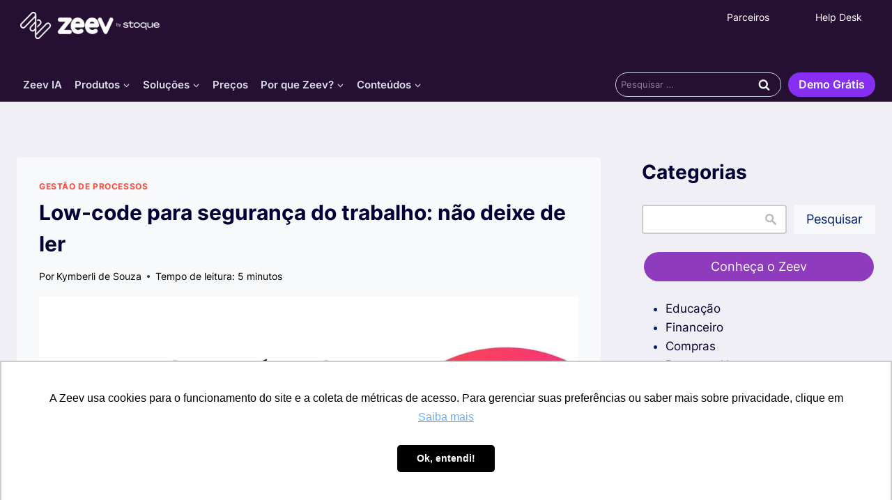

--- FILE ---
content_type: text/html; charset=UTF-8
request_url: https://zeev.it/blog/como-utilizar-low-code-para-seguranca-do-trabalho/
body_size: 77242
content:
<!doctype html><html lang="pt-BR" class="no-js" itemtype="https://schema.org/Blog" itemscope><head><script data-no-optimize="1">var litespeed_docref=sessionStorage.getItem("litespeed_docref");litespeed_docref&&(Object.defineProperty(document,"referrer",{get:function(){return litespeed_docref}}),sessionStorage.removeItem("litespeed_docref"));</script> <meta charset="UTF-8"><meta name="viewport" content="width=device-width, initial-scale=1, minimum-scale=1"><meta name='robots' content='index, follow, max-image-preview:large, max-snippet:-1, max-video-preview:-1' /><style>img:is([sizes="auto" i], [sizes^="auto," i]) { contain-intrinsic-size: 3000px 1500px }</style> <script data-cfasync="false" data-pagespeed-no-defer>var gtm4wp_datalayer_name = "dataLayer";
	var dataLayer = dataLayer || [];</script> <title>Low-code para segurança do trabalho: não deixe de ler</title><meta name="description" content="Low-code para segurança do trabalho: descubra aqui como a tecnologia pode ajudar a otimizar os processos da área de segurança do trabalho." /><link rel="canonical" href="https://zeev.it/blog/como-utilizar-low-code-para-seguranca-do-trabalho/" /><meta property="og:locale" content="pt_BR" /><meta property="og:type" content="article" /><meta property="og:title" content="Low-code para segurança do trabalho: não deixe de ler | Zeev" /><meta property="og:description" content="Este blogpost é para você, da área de segurança do trabalho, entender que é possível ter a tecnologia como sua aliada. Por isso, vou te explicar como você" /><meta property="og:url" content="https://zeev.it/blog/como-utilizar-low-code-para-seguranca-do-trabalho/" /><meta property="og:site_name" content="Zeev" /><meta property="article:publisher" content="https://www.facebook.com/sejazeev" /><meta property="article:published_time" content="2022-05-05T20:05:09+00:00" /><meta property="article:modified_time" content="2025-11-19T18:12:40+00:00" /><meta property="og:image" content="https://zeev.it/wp-content/uploads/2022/05/Low-code-para-area-de-Seguranca-do-Trabalho.jpg" /><meta property="og:image:width" content="1920" /><meta property="og:image:height" content="1080" /><meta property="og:image:type" content="image/jpeg" /><meta name="author" content="Kymberli de Souza" /><meta name="twitter:card" content="summary_large_image" /><meta name="twitter:creator" content="@sejazeev" /><meta name="twitter:site" content="@sejazeev" /><meta name="twitter:label1" content="Escrito por" /><meta name="twitter:data1" content="Kymberli de Souza" /><meta name="twitter:label2" content="Est. tempo de leitura" /><meta name="twitter:data2" content="6 minutos" /> <script type="application/ld+json" class="yoast-schema-graph">{"@context":"https://schema.org","@graph":[{"@type":"Article","@id":"https://zeev.it/blog/como-utilizar-low-code-para-seguranca-do-trabalho/#article","isPartOf":{"@id":"https://zeev.it/blog/como-utilizar-low-code-para-seguranca-do-trabalho/"},"author":{"name":"Kymberli de Souza","@id":"https://zeev.it/#/schema/person/84c2e53eaef9fbc22644ef44d3310b39"},"headline":"Low-code para segurança do trabalho: não deixe de ler","datePublished":"2022-05-05T20:05:09+00:00","dateModified":"2025-11-19T18:12:40+00:00","mainEntityOfPage":{"@id":"https://zeev.it/blog/como-utilizar-low-code-para-seguranca-do-trabalho/"},"wordCount":967,"publisher":{"@id":"https://zeev.it/#organization"},"image":{"@id":"https://zeev.it/blog/como-utilizar-low-code-para-seguranca-do-trabalho/#primaryimage"},"thumbnailUrl":"https://zeev.it/wp-content/uploads/2022/05/Low-code-para-area-de-Seguranca-do-Trabalho.jpg","keywords":["ferramenta low-code","Low-code"],"articleSection":["Gestão de processos"],"inLanguage":"pt-BR"},{"@type":"WebPage","@id":"https://zeev.it/blog/como-utilizar-low-code-para-seguranca-do-trabalho/","url":"https://zeev.it/blog/como-utilizar-low-code-para-seguranca-do-trabalho/","name":"Low-code para segurança do trabalho: não deixe de ler","isPartOf":{"@id":"https://zeev.it/#website"},"primaryImageOfPage":{"@id":"https://zeev.it/blog/como-utilizar-low-code-para-seguranca-do-trabalho/#primaryimage"},"image":{"@id":"https://zeev.it/blog/como-utilizar-low-code-para-seguranca-do-trabalho/#primaryimage"},"thumbnailUrl":"https://zeev.it/wp-content/uploads/2022/05/Low-code-para-area-de-Seguranca-do-Trabalho.jpg","datePublished":"2022-05-05T20:05:09+00:00","dateModified":"2025-11-19T18:12:40+00:00","description":"Low-code para segurança do trabalho: descubra aqui como a tecnologia pode ajudar a otimizar os processos da área de segurança do trabalho.","breadcrumb":{"@id":"https://zeev.it/blog/como-utilizar-low-code-para-seguranca-do-trabalho/#breadcrumb"},"inLanguage":"pt-BR","potentialAction":[{"@type":"ReadAction","target":["https://zeev.it/blog/como-utilizar-low-code-para-seguranca-do-trabalho/"]}]},{"@type":"ImageObject","inLanguage":"pt-BR","@id":"https://zeev.it/blog/como-utilizar-low-code-para-seguranca-do-trabalho/#primaryimage","url":"https://zeev.it/wp-content/uploads/2022/05/Low-code-para-area-de-Seguranca-do-Trabalho.jpg","contentUrl":"https://zeev.it/wp-content/uploads/2022/05/Low-code-para-area-de-Seguranca-do-Trabalho.jpg","width":1920,"height":1080,"caption":"segurança do trabalho"},{"@type":"BreadcrumbList","@id":"https://zeev.it/blog/como-utilizar-low-code-para-seguranca-do-trabalho/#breadcrumb","itemListElement":[{"@type":"ListItem","position":1,"name":"Home","item":"https://zeev.it/"},{"@type":"ListItem","position":2,"name":"Low-code para segurança do trabalho: não deixe de ler"}]},{"@type":"WebSite","@id":"https://zeev.it/#website","url":"https://zeev.it/","name":"Zeev it","description":"","publisher":{"@id":"https://zeev.it/#organization"},"alternateName":"Zeev","potentialAction":[{"@type":"SearchAction","target":{"@type":"EntryPoint","urlTemplate":"https://zeev.it/?s={search_term_string}"},"query-input":{"@type":"PropertyValueSpecification","valueRequired":true,"valueName":"search_term_string"}}],"inLanguage":"pt-BR"},{"@type":"Organization","@id":"https://zeev.it/#organization","name":"Zeev by Stoque","alternateName":"Zeev","url":"https://zeev.it/","logo":{"@type":"ImageObject","inLanguage":"pt-BR","@id":"https://zeev.it/#/schema/logo/image/","url":"https://zeev.it/wp-content/uploads/2023/03/OD_ZEEV_1_lilas.jpg","contentUrl":"https://zeev.it/wp-content/uploads/2023/03/OD_ZEEV_1_lilas.jpg","width":2001,"height":2001,"caption":"Zeev by Stoque"},"image":{"@id":"https://zeev.it/#/schema/logo/image/"},"sameAs":["https://www.facebook.com/sejazeev","https://x.com/sejazeev","https://www.instagram.com/zeev.it/","https://www.linkedin.com/company/zeevit/","https://youtube.com/zeevit"]},{"@type":"Person","@id":"https://zeev.it/#/schema/person/84c2e53eaef9fbc22644ef44d3310b39","name":"Kymberli de Souza","image":{"@type":"ImageObject","inLanguage":"pt-BR","@id":"https://zeev.it/#/schema/person/image/","url":"https://zeev.it/wp-content/litespeed/avatar/3083a7f427c09a1eef87e6808e41997f.jpg?ver=1761874799","contentUrl":"https://zeev.it/wp-content/litespeed/avatar/3083a7f427c09a1eef87e6808e41997f.jpg?ver=1761874799","caption":"Kymberli de Souza"},"description":"Meu nome é Kymberli Borba de Souza. Sou Engenheira de Produção, formada pela Universidade do Vale do Rio dos Sinos – UNISINOS. Sou pós-graduada em Controladoria e Finanças, na UNISINOS. Tenho experiência na área da controladoria, atuei em uma multinacional alemã, em atividades na contabilidade e em projetos da área na empresa. Além disso, fui membro do Comitê de Compliance Digital. Atualmente sou Especialista em Projetos Estratégicos na Zeev. Sou encantada pelo processo de aprendizado, gosto de conhecimento e descoberta.","url":"https://zeev.it/blog/author/kymberli-souza/"}]}</script> <link rel="alternate" type="application/rss+xml" title="Feed para Zeev &raquo;" href="https://zeev.it/feed/" /><link rel="alternate" type="application/rss+xml" title="Feed de comentários para Zeev &raquo;" href="https://zeev.it/comments/feed/" /> <script type="litespeed/javascript">document.documentElement.classList.remove('no-js')</script> <link rel="alternate" type="application/rss+xml" title="Feed de Zeev &raquo; Story" href="https://zeev.it/web-stories/feed/"><style id="litespeed-ccss">.kt-btn-wrap .kt-button{text-decoration:none;position:relative;z-index:1;overflow:hidden}.wp-block-kadence-advancedbtn .kt-btn-wrap a.kt-button:not(.link){text-decoration:none}.kt-button:before{position:absolute;content:"";top:0;right:0;bottom:0;left:0;z-index:-1;opacity:0}.kt-btn-wrap{display:-webkit-inline-flex;display:inline-flex}.kt-btn-align-center{text-align:center}.wp-block-kadence-advancedbtn .kt-btn-wrap:last-child{margin-right:0}.wp-block-kadence-advancedbtn .kt-btn-wrap{margin-right:5px;vertical-align:middle}@media (max-width:767px){.kt-btn-wrap{margin-bottom:5px}}.wp-block-button__link{color:#fff;background-color:#32373c;border-radius:9999px;box-shadow:none;display:inline-block;font-size:1.125em;padding:calc(.667em + 2px) calc(1.333em + 2px);text-align:center;text-decoration:none;word-break:break-word;box-sizing:border-box}.wp-block-button__link:visited{color:#fff}.wp-block-image{margin:0 0 1em}.wp-block-image img{height:auto;max-width:100%;vertical-align:bottom}.wp-block-image:not(.is-style-rounded) img{border-radius:inherit}.wp-block-image .aligncenter{display:table}.wp-block-image .aligncenter{margin-left:auto;margin-right:auto}.wp-block-image figure{margin:0}ul{box-sizing:border-box}.wp-block-search__button{background:#f7f7f7;border:1px solid #ccc;padding:.375em .625em;color:#32373c;margin-left:.625em;word-break:normal;font-size:inherit;font-family:inherit;line-height:inherit}.wp-block-search__inside-wrapper{display:flex;flex:auto;flex-wrap:nowrap;max-width:100%}.wp-block-search__label{width:100%}.wp-block-search__input{padding:8px;flex-grow:1;min-width:3em;border:1px solid #949494;font-size:inherit;font-family:inherit;line-height:inherit}:root{--wp--preset--font-size--normal:16px;--wp--preset--font-size--huge:42px}.aligncenter{clear:both}.screen-reader-text{border:0;clip:rect(1px,1px,1px,1px);-webkit-clip-path:inset(50%);clip-path:inset(50%);height:1px;margin:-1px;overflow:hidden;padding:0;position:absolute;width:1px;word-wrap:normal!important}body{--wp--preset--color--black:#000;--wp--preset--color--cyan-bluish-gray:#abb8c3;--wp--preset--color--white:#fff;--wp--preset--color--pale-pink:#f78da7;--wp--preset--color--vivid-red:#cf2e2e;--wp--preset--color--luminous-vivid-orange:#ff6900;--wp--preset--color--luminous-vivid-amber:#fcb900;--wp--preset--color--light-green-cyan:#7bdcb5;--wp--preset--color--vivid-green-cyan:#00d084;--wp--preset--color--pale-cyan-blue:#8ed1fc;--wp--preset--color--vivid-cyan-blue:#0693e3;--wp--preset--color--vivid-purple:#9b51e0;--wp--preset--color--theme-palette-1:#fa4c40;--wp--preset--color--theme-palette-2:#8e3bbe;--wp--preset--color--theme-palette-3:#040037;--wp--preset--color--theme-palette-4:#032075;--wp--preset--color--theme-palette-5:#514d7c;--wp--preset--color--theme-palette-6:#669;--wp--preset--color--theme-palette-7:#deddeb;--wp--preset--color--theme-palette-8:#efeff5;--wp--preset--color--theme-palette-9:#f8f9fa;--wp--preset--gradient--vivid-cyan-blue-to-vivid-purple:linear-gradient(135deg,rgba(6,147,227,1) 0%,#9b51e0 100%);--wp--preset--gradient--light-green-cyan-to-vivid-green-cyan:linear-gradient(135deg,#7adcb4 0%,#00d082 100%);--wp--preset--gradient--luminous-vivid-amber-to-luminous-vivid-orange:linear-gradient(135deg,rgba(252,185,0,1) 0%,rgba(255,105,0,1) 100%);--wp--preset--gradient--luminous-vivid-orange-to-vivid-red:linear-gradient(135deg,rgba(255,105,0,1) 0%,#cf2e2e 100%);--wp--preset--gradient--very-light-gray-to-cyan-bluish-gray:linear-gradient(135deg,#eee 0%,#a9b8c3 100%);--wp--preset--gradient--cool-to-warm-spectrum:linear-gradient(135deg,#4aeadc 0%,#9778d1 20%,#cf2aba 40%,#ee2c82 60%,#fb6962 80%,#fef84c 100%);--wp--preset--gradient--blush-light-purple:linear-gradient(135deg,#ffceec 0%,#9896f0 100%);--wp--preset--gradient--blush-bordeaux:linear-gradient(135deg,#fecda5 0%,#fe2d2d 50%,#6b003e 100%);--wp--preset--gradient--luminous-dusk:linear-gradient(135deg,#ffcb70 0%,#c751c0 50%,#4158d0 100%);--wp--preset--gradient--pale-ocean:linear-gradient(135deg,#fff5cb 0%,#b6e3d4 50%,#33a7b5 100%);--wp--preset--gradient--electric-grass:linear-gradient(135deg,#caf880 0%,#71ce7e 100%);--wp--preset--gradient--midnight:linear-gradient(135deg,#020381 0%,#2874fc 100%);--wp--preset--duotone--dark-grayscale:url('#wp-duotone-dark-grayscale');--wp--preset--duotone--grayscale:url('#wp-duotone-grayscale');--wp--preset--duotone--purple-yellow:url('#wp-duotone-purple-yellow');--wp--preset--duotone--blue-red:url('#wp-duotone-blue-red');--wp--preset--duotone--midnight:url('#wp-duotone-midnight');--wp--preset--duotone--magenta-yellow:url('#wp-duotone-magenta-yellow');--wp--preset--duotone--purple-green:url('#wp-duotone-purple-green');--wp--preset--duotone--blue-orange:url('#wp-duotone-blue-orange');--wp--preset--font-size--small:14px;--wp--preset--font-size--medium:24px;--wp--preset--font-size--large:32px;--wp--preset--font-size--x-large:42px;--wp--preset--font-size--larger:40px}html{line-height:1.15;-webkit-text-size-adjust:100%}body{margin:0}main{display:block;min-width:0}h1{font-size:2em;margin:.67em 0}a{background-color:transparent}img{border-style:none}button,input{font-size:100%;margin:0}button,input{overflow:visible}button{text-transform:none}button,[type=submit]{-webkit-appearance:button}button::-moz-focus-inner,[type=submit]::-moz-focus-inner{border-style:none;padding:0}button:-moz-focusring,[type=submit]:-moz-focusring{outline:1px dotted ButtonText}[type=search]{-webkit-appearance:textfield;outline-offset:-2px}[type=search]::-webkit-search-decoration{-webkit-appearance:none}::-webkit-file-upload-button{-webkit-appearance:button;font:inherit}:root{--global-gray-400:#cbd5e0;--global-gray-500:#a0aec0;--global-xs-spacing:1em;--global-sm-spacing:1.5rem;--global-md-spacing:2rem;--global-lg-spacing:2.5em;--global-xl-spacing:3.5em;--global-xxl-spacing:5rem;--global-edge-spacing:1.5rem;--global-boxed-spacing:2rem}h1{padding:0;margin:0}h3 a{color:inherit;text-decoration:none}html{box-sizing:border-box}*,*:before,*:after{box-sizing:inherit}ul{margin:0 0 1.5em 1.5em;padding:0}ul{list-style:disc}li>ul{margin-bottom:0;margin-left:1.5em}img{display:block;height:auto;max-width:100%}figure{margin:.5em 0}a{color:var(--global-palette-highlight)}.screen-reader-text{clip:rect(1px,1px,1px,1px);position:absolute!important;height:1px;width:1px;overflow:hidden;word-wrap:normal!important}input[type=search]{-webkit-appearance:none;color:var(--global-palette5);border:1px solid var(--global-gray-400);border-radius:3px;padding:.4em .5em;max-width:100%;background:var(--global-palette9);box-shadow:0px 0px 0px -7px rgba(0,0,0,0)}::-webkit-input-placeholder{color:var(--global-palette6)}::-moz-placeholder{color:var(--global-palette6);opacity:1}:-ms-input-placeholder{color:var(--global-palette6)}::placeholder{color:var(--global-palette6)}button,.button,.wp-block-button__link{border-radius:3px;background:var(--global-palette-btn-bg);color:var(--global-palette-btn);padding:.4em 1em;border:0;line-height:1.6;display:inline-block;font-family:inherit;text-decoration:none;box-shadow:0px 0px 0px -7px rgba(0,0,0,0)}button:visited,.button:visited,.wp-block-button__link:visited{background:var(--global-palette-btn-bg);color:var(--global-palette-btn)}.kadence-svg-iconset{display:inline-flex;align-self:center}.kadence-svg-iconset svg{height:1em;width:1em}.kadence-svg-iconset.svg-baseline svg{top:.125em;position:relative}.kt-clear{*zoom:1}.kt-clear:before,.kt-clear:after{content:' ';display:table}.kt-clear:after{clear:both}.content-area{margin:var(--global-xxl-spacing) 0}.site-container{margin:0 auto;padding:0 var(--global-content-edge-padding)}.content-bg{background:#fff}@media screen and (min-width:1025px){.has-sidebar .content-container{display:grid;grid-template-columns:5fr 2fr;grid-gap:var(--global-xl-spacing);justify-content:center}#secondary{grid-column:2;grid-row:1;min-width:0}.has-sidebar .wp-site-blocks .content-container .alignwide{width:unset;max-width:unset;margin-left:0;margin-right:0}.has-sidebar .content-container .kadence-thumbnail-position-behind.alignwide{margin-left:-10px;margin-right:-10px}}#wrapper{overflow:hidden;overflow:clip}.aligncenter{clear:both;display:block;margin-left:auto;margin-right:auto;text-align:center}body.footer-on-bottom #wrapper{min-height:100vh;display:flex;flex-direction:column}body.footer-on-bottom #inner-wrap{flex:1 0 auto}:root{--global-palette1:#fa4c40;--global-palette2:#8e3bbe;--global-palette3:#040037;--global-palette4:#032075;--global-palette5:#514d7c;--global-palette6:#669;--global-palette7:#deddeb;--global-palette8:#efeff5;--global-palette9:#f8f9fa;--global-palette9rgb:248,249,250;--global-palette-highlight:var(--global-palette1);--global-palette-highlight-alt:var(--global-palette2);--global-palette-highlight-alt2:var(--global-palette9);--global-palette-btn-bg:var(--global-palette1);--global-palette-btn-bg-hover:var(--global-palette2);--global-palette-btn:var(--global-palette9);--global-palette-btn-hover:var(--global-palette9);--global-body-font-family:Poppins,sans-serif;--global-heading-font-family:inherit;--global-primary-nav-font-family:inherit;--global-fallback-font:sans-serif;--global-display-fallback-font:sans-serif;--global-content-width:1290px;--global-content-narrow-width:842px;--global-content-edge-padding:1.5rem;--global-calc-content-width:calc(1290px - var(--global-content-edge-padding) - var(--global-content-edge-padding))}.wp-site-blocks{--global-vw:calc(100vw - (.5*var(--scrollbar-offset)))}body{background:var(--global-palette8)}body,input{font-style:normal;font-weight:400;font-size:17px;line-height:1.6;font-family:var(--global-body-font-family);color:#353535}.content-bg{background:var(--global-palette9)}h1{font-family:var(--global-heading-font-family)}h1{font-style:normal;font-weight:700;font-size:32px;line-height:1.5;text-transform:none;color:var(--global-palette3)}.site-container{max-width:var(--global-content-width)}@media all and (min-width:1520px){.wp-site-blocks .content-container .alignwide{margin-left:-115px;margin-right:-115px;width:unset;max-width:unset}}.content-area{margin-top:5rem;margin-bottom:5rem}@media all and (max-width:1024px){.content-area{margin-top:3rem;margin-bottom:3rem}}@media all and (max-width:767px){.content-area{margin-top:2rem;margin-bottom:2rem}}.entry-content-wrap{padding:2rem}@media all and (max-width:1024px){.entry-content-wrap{padding:2rem}}@media all and (max-width:767px){.entry-content-wrap{padding:1.5rem}}.entry.single-entry{box-shadow:0px 15px 15px -10px rgba(0,0,0,.05)}.primary-sidebar.widget-area .widget{margin-bottom:1.5em;color:var(--global-palette4)}button,.button,.wp-block-button__link{box-shadow:0px 0px 0px -7px rgba(0,0,0,0)}.site-branding a.brand img{max-width:200px}.site-branding{padding:0}#masthead{background:#fff}.site-main-header-inner-wrap{min-height:110px}.main-navigation .primary-menu-container>ul>li.menu-item>a{padding-left:calc(1.2em/2);padding-right:calc(1.2em/2);padding-top:.6em;padding-bottom:.6em;color:var(--global-palette5)}.header-navigation .header-menu-container ul ul.sub-menu{background:var(--global-palette3);box-shadow:0px 2px 13px 0px rgba(0,0,0,.1)}.header-navigation .header-menu-container ul ul li.menu-item{border-bottom:1px solid rgba(255,255,255,.1)}.header-navigation .header-menu-container ul ul li.menu-item>a{width:200px;padding-top:1em;padding-bottom:1em;color:var(--global-palette8);font-size:12px}.mobile-toggle-open-container .menu-toggle-open{color:var(--global-palette5);padding:.4em .6em;font-size:14px}.mobile-toggle-open-container .menu-toggle-open .menu-toggle-icon{font-size:20px}.mobile-navigation ul li{font-size:14px}.mobile-navigation ul li a{padding-top:1em;padding-bottom:1em}.mobile-navigation ul li>a,.mobile-navigation ul li.menu-item-has-children>.drawer-nav-drop-wrap{color:var(--global-palette8)}.mobile-navigation ul li.menu-item-has-children .drawer-nav-drop-wrap,.mobile-navigation ul li:not(.menu-item-has-children) a{border-bottom:1px solid rgba(255,255,255,.1)}.mobile-navigation:not(.drawer-navigation-parent-toggle-true) ul li.menu-item-has-children .drawer-nav-drop-wrap button{border-left:1px solid rgba(255,255,255,.1)}#mobile-drawer .drawer-header .drawer-toggle{padding:.6em .15em;font-size:24px}#main-header .header-button{border:2px none transparent;box-shadow:0px 0px 0px -7px rgba(0,0,0,0)}.nav-drop-title-wrap{display:flex;align-items:center}.header-navigation>div>ul>li>a{display:flex;align-items:center}.header-menu-container ul.menu{position:relative}.wp-site-blocks .post-thumbnail .post-thumbnail-inner{position:initial!important}.wp-site-blocks .post-thumbnail{padding-bottom:56.67%!important}.site-branding{max-height:inherit}.site-branding a.brand{display:flex;flex-direction:row;align-items:center;text-decoration:none;color:inherit;max-height:inherit}.site-branding a.brand img{display:block}.header-navigation ul ul.sub-menu{display:none;position:absolute;top:100%;flex-direction:column;background:#fff;margin-left:0;box-shadow:0 2px 13px rgba(0,0,0,.1);z-index:1000}.header-navigation ul ul.sub-menu>li:last-child{border-bottom:0}.nav--toggle-sub .dropdown-nav-toggle{display:block;background:0 0;position:absolute;right:0;top:50%;width:.7em;height:.7em;font-size:inherit;width:.9em;height:.9em;font-size:.9em;display:inline-flex;line-height:inherit;margin:0;padding:0;border:none;border-radius:0;-webkit-transform:translateY(-50%);transform:translateY(-50%);overflow:visible}.nav--toggle-sub li.menu-item-has-children{position:relative}.nav-drop-title-wrap{position:relative;padding-right:1em;display:block}.header-navigation,.header-menu-container{display:flex}.header-navigation li.menu-item>a{display:block;width:100%;text-decoration:none;color:var(--global-palette4)}.header-navigation ul.sub-menu{display:block;list-style:none;margin:0;padding:0}.header-navigation ul li.menu-item>a{padding:.6em .5em}.header-navigation ul ul li.menu-item>a{padding:1em}.header-navigation ul ul li.menu-item>a{width:200px}.header-navigation .menu{display:flex;flex-wrap:wrap;justify-content:center;align-items:center;list-style:none;margin:0;padding:0}.menu-toggle-open{display:flex;background:0 0;align-items:center;box-shadow:none}.menu-toggle-open .menu-toggle-icon{display:flex}.menu-toggle-open.menu-toggle-style-default{border:0}.wp-site-blocks .menu-toggle-open{box-shadow:none}.mobile-navigation{width:100%}.mobile-navigation a{display:block;width:100%;text-decoration:none;padding:.6em .5em}.mobile-navigation ul{display:block;list-style:none;margin:0;padding:0}.drawer-nav-drop-wrap{display:flex;position:relative}.drawer-nav-drop-wrap a{color:inherit}.drawer-nav-drop-wrap .drawer-sub-toggle{background:0 0;color:inherit;padding:.5em .7em;display:flex;border:0;border-radius:0;box-shadow:none;line-height:normal}.mobile-navigation ul ul{padding-left:1em}.mobile-navigation ul.has-collapse-sub-nav ul.sub-menu{display:none}.popup-drawer{position:fixed;display:none;top:0;bottom:0;left:-99999rem;right:99999rem;z-index:100000}.popup-drawer .drawer-overlay{background-color:rgba(0,0,0,.4);position:fixed;top:0;right:0;bottom:0;left:0;opacity:0}.popup-drawer .drawer-inner{width:100%;-webkit-transform:translateX(100%);transform:translateX(100%);max-width:90%;right:0;top:0;overflow:auto;background:#090c10;color:#fff;bottom:0;opacity:0;position:fixed;box-shadow:0 0 2rem 0 rgba(0,0,0,.1);display:flex;flex-direction:column}.popup-drawer .drawer-header{padding:0 1.5em;display:flex;justify-content:flex-end;min-height:calc(1.2em + 24px)}.popup-drawer .drawer-header .drawer-toggle{background:0 0;border:0;font-size:24px;line-height:1;padding:.6em .15em;color:inherit;display:flex;box-shadow:none;border-radius:0}.popup-drawer .drawer-content{padding:0 1.5em 1.5em}@media screen and (max-width:1024px){.animate-body-popup #inner-wrap,.animate-body-popup .site-header-row{-webkit-transform:none;transform:none}}.popup-drawer .drawer-header .drawer-toggle{width:1em;position:relative;height:1em;box-sizing:content-box;font-size:24px}.drawer-toggle .toggle-close-bar{width:.75em;height:.08em;background:currentColor;-webkit-transform-origin:center center;transform-origin:center center;position:absolute;margin-top:-.04em;opacity:0;border-radius:.08em;left:50%;margin-left:-.375em;top:50%;-webkit-transform:rotate(45deg) translateX(-50%);transform:rotate(45deg) translateX(-50%)}.drawer-toggle .toggle-close-bar:last-child{-webkit-transform:rotate(-45deg) translateX(50%);transform:rotate(-45deg) translateX(50%)}#main-header{display:none}#masthead{position:relative;z-index:11}@media screen and (min-width:1025px){#main-header{display:block}#mobile-header{display:none}}.site-header-row{display:grid;grid-template-columns:auto auto}.site-header-section{display:flex;max-height:inherit}.site-header-item{display:flex;align-items:center;margin-right:10px;max-height:inherit}.site-header-section>.site-header-item:last-child{margin-right:0}.drawer-content .site-header-item{margin-right:0;margin-bottom:10px}.drawer-content .site-header-item:last-child{margin-bottom:0}.site-header-section-right{justify-content:flex-end}#mobile-drawer{z-index:99999}.wp-block-image{margin-bottom:0}.wp-block-search .wp-block-search__button{border-color:var(--global-gray-400);color:var(--global-palette4);background:var(--global-palette9)}.wp-block-search .wp-block-search__input{border-color:var(--global-gray-400)}.widget{margin-top:0;margin-bottom:1.5em}.widget-area .widget:last-child{margin-bottom:0}.widget-area a:not(.button),.widget-area a:not(.wp-block-button__link),.widget-area a:not(.wp-element-button){color:var(--global-palette3);text-decoration:none}.widget-area .widget{margin-left:0;margin-right:0}.entry{box-shadow:0px 15px 25px -10px rgba(0,0,0,.05);border-radius:.25rem}.content-wrap{position:relative}.kadence-thumbnail-position-behind+.entry{z-index:1;position:relative}@media screen and (max-width:719px){.content-style-boxed .content-bg:not(.loop-entry){margin-left:-1rem;margin-right:-1rem;width:auto}.primary-sidebar{padding-left:0;padding-right:0}}.wp-site-blocks .post-thumbnail{display:block;height:0;padding-bottom:66.67%;overflow:hidden;position:relative}.wp-site-blocks .post-thumbnail.kadence-thumbnail-ratio-9-16{padding-bottom:56.25%}.wp-site-blocks .post-thumbnail .post-thumbnail-inner{position:absolute;top:0;bottom:0;left:0;right:0}.wp-site-blocks .post-thumbnail img{flex:1;height:100%;-o-object-fit:cover;object-fit:cover;width:100%}.kadence-thumbnail-position-behind{margin-bottom:-4.3em;position:relative;z-index:0}.entry-meta{font-size:80%;margin:1em 0;display:flex;flex-wrap:wrap}.entry-meta>*{display:inline-flex;align-items:center;flex-wrap:wrap}.entry-meta>* time{white-space:nowrap}.entry-meta a{color:inherit;text-decoration:none}.entry-meta .meta-label{margin-right:.2rem}.entry-meta>*:after{margin-left:.5rem;margin-right:.5rem;content:"";display:inline-block;background-color:currentColor;height:.25rem;width:.25rem;opacity:.8;border-radius:9999px;vertical-align:.1875em}.entry-meta>*:last-child:after{display:none}.loop-entry .entry-summary p{margin:1em 0}.updated:not(.published){display:none}.entry-summary{margin:var(--global-xs-spacing) 0 0}a.post-more-link{font-weight:700;letter-spacing:.05em;text-transform:uppercase;text-decoration:none;color:inherit;font-size:80%}a.post-more-link .kadence-svg-iconset{margin-left:.5em}.more-link-wrap{margin-top:var(--global-xs-spacing);margin-bottom:0}.entry-taxonomies{margin-bottom:.5em;letter-spacing:.05em;font-size:70%;text-transform:uppercase}.entry-taxonomies a{text-decoration:none;font-weight:700}@media screen and (max-width:719px){.loop-entry .entry-taxonomies{margin-bottom:1em}}.entry-header{margin-bottom:1em}.entry-footer{clear:both}.alignwide{margin-left:calc(50% - (var(--global-vw,100vw)/2));margin-right:calc(50% - (var(--global-vw,100vw)/2));max-width:100vw;width:var(--global-vw,100vw);padding-left:0;padding-right:0;clear:both}.entry-title{word-wrap:break-word}#cancel-comment-reply-link{margin-left:.8em}.primary-sidebar{padding-top:1.5rem;padding-bottom:1.5rem;margin-left:auto;margin-right:auto}@media screen and (min-width:768px){.primary-sidebar{padding-left:0;padding-right:0}}@media screen and (min-width:1025px){.primary-sidebar{padding:0;margin:0}.has-sticky-sidebar-widget #wrapper{overflow:visible}.has-sticky-sidebar-widget .primary-sidebar .widget:last-child{position:-webkit-sticky;position:sticky;top:20px;overflow-y:auto}.has-sticky-sidebar-widget .sidebar-inner-wrap{height:100%}}@media screen and (max-width:1024px){.has-sticky-sidebar-widget .primary-sidebar .widget:last-child{max-height:none!important;overflow-y:auto}}.entry-related-carousel .entry-summary,.entry-related-carousel .entry-footer,.entry-related-carousel .entry-taxonomies{display:none}.site-branding{max-height:inherit}.site-branding a.brand{display:flex;flex-direction:row;align-items:center;text-decoration:none;color:inherit;max-height:inherit}.site-branding a.brand img{display:block}.header-navigation ul ul.sub-menu{display:none;position:absolute;top:100%;flex-direction:column;background:#fff;margin-left:0;box-shadow:0 2px 13px rgba(0,0,0,.1);z-index:1000}.header-navigation ul ul.sub-menu>li:last-child{border-bottom:0}.nav--toggle-sub .dropdown-nav-toggle{display:block;background:0 0;position:absolute;right:0;top:50%;width:.7em;height:.7em;font-size:inherit;width:.9em;height:.9em;font-size:.9em;display:inline-flex;line-height:inherit;margin:0;padding:0;border:none;border-radius:0;-webkit-transform:translateY(-50%);transform:translateY(-50%);overflow:visible}.nav--toggle-sub li.menu-item-has-children{position:relative}.nav-drop-title-wrap{position:relative;padding-right:1em;display:block}.header-navigation,.header-menu-container{display:flex}.header-navigation li.menu-item>a{display:block;width:100%;text-decoration:none;color:var(--global-palette4)}.header-navigation ul.sub-menu{display:block;list-style:none;margin:0;padding:0}.header-navigation ul li.menu-item>a{padding:.6em .5em}.header-navigation ul ul li.menu-item>a{padding:1em}.header-navigation ul ul li.menu-item>a{width:200px}.header-navigation .menu{display:flex;flex-wrap:wrap;justify-content:center;align-items:center;list-style:none;margin:0;padding:0}.menu-toggle-open{display:flex;background:0 0;align-items:center;box-shadow:none}.menu-toggle-open .menu-toggle-icon{display:flex}.menu-toggle-open.menu-toggle-style-default{border:0}.wp-site-blocks .menu-toggle-open{box-shadow:none}.mobile-navigation{width:100%}.mobile-navigation a{display:block;width:100%;text-decoration:none;padding:.6em .5em}.mobile-navigation ul{display:block;list-style:none;margin:0;padding:0}.drawer-nav-drop-wrap{display:flex;position:relative}.drawer-nav-drop-wrap a{color:inherit}.drawer-nav-drop-wrap .drawer-sub-toggle{background:0 0;color:inherit;padding:.5em .7em;display:flex;border:0;border-radius:0;box-shadow:none;line-height:normal}.mobile-navigation ul ul{padding-left:1em}.mobile-navigation ul.has-collapse-sub-nav ul.sub-menu{display:none}.popup-drawer{position:fixed;display:none;top:0;bottom:0;left:-99999rem;right:99999rem;z-index:100000}.popup-drawer .drawer-overlay{background-color:rgba(0,0,0,.4);position:fixed;top:0;right:0;bottom:0;left:0;opacity:0}.popup-drawer .drawer-inner{width:100%;-webkit-transform:translateX(100%);transform:translateX(100%);max-width:90%;right:0;top:0;overflow:auto;background:#090c10;color:#fff;bottom:0;opacity:0;position:fixed;box-shadow:0 0 2rem 0 rgba(0,0,0,.1);display:flex;flex-direction:column}.popup-drawer .drawer-header{padding:0 1.5em;display:flex;justify-content:flex-end;min-height:calc(1.2em + 24px)}.popup-drawer .drawer-header .drawer-toggle{background:0 0;border:0;font-size:24px;line-height:1;padding:.6em .15em;color:inherit;display:flex;box-shadow:none;border-radius:0}.popup-drawer .drawer-content{padding:0 1.5em 1.5em}@media screen and (max-width:1024px){.animate-body-popup #inner-wrap,.animate-body-popup .site-header-row{-webkit-transform:none;transform:none}}.popup-drawer .drawer-header .drawer-toggle{width:1em;position:relative;height:1em;box-sizing:content-box;font-size:24px}.drawer-toggle .toggle-close-bar{width:.75em;height:.08em;background:currentColor;-webkit-transform-origin:center center;transform-origin:center center;position:absolute;margin-top:-.04em;opacity:0;border-radius:.08em;left:50%;margin-left:-.375em;top:50%;-webkit-transform:rotate(45deg) translateX(-50%);transform:rotate(45deg) translateX(-50%)}.drawer-toggle .toggle-close-bar:last-child{-webkit-transform:rotate(-45deg) translateX(50%);transform:rotate(-45deg) translateX(50%)}#main-header{display:none}#masthead{position:relative;z-index:11}@media screen and (min-width:1025px){#main-header{display:block}#mobile-header{display:none}}.site-header-row{display:grid;grid-template-columns:auto auto}.site-header-section{display:flex;max-height:inherit}.site-header-item{display:flex;align-items:center;margin-right:10px;max-height:inherit}.site-header-section>.site-header-item:last-child{margin-right:0}.drawer-content .site-header-item{margin-right:0;margin-bottom:10px}.drawer-content .site-header-item:last-child{margin-bottom:0}.site-header-section-right{justify-content:flex-end}#mobile-drawer{z-index:99999}.wp-block-image{margin-bottom:0}.wp-block-search .wp-block-search__button{border-color:var(--global-gray-400);color:var(--global-palette4);background:var(--global-palette9)}.wp-block-search .wp-block-search__input{border-color:var(--global-gray-400)}.widget{margin-top:0;margin-bottom:1.5em}.widget-area .widget:last-child{margin-bottom:0}.widget-area a:not(.button),.widget-area a:not(.wp-block-button__link),.widget-area a:not(.wp-element-button){color:var(--global-palette3);text-decoration:none}.widget-area .widget{margin-left:0;margin-right:0}.entry{box-shadow:0px 15px 25px -10px rgba(0,0,0,.05);border-radius:.25rem}.content-wrap{position:relative}.kadence-thumbnail-position-behind+.entry{z-index:1;position:relative}@media screen and (max-width:719px){.content-style-boxed .content-bg:not(.loop-entry){margin-left:-1rem;margin-right:-1rem;width:auto}.primary-sidebar{padding-left:0;padding-right:0}}.wp-site-blocks .post-thumbnail{display:block;height:0;padding-bottom:66.67%;overflow:hidden;position:relative}.wp-site-blocks .post-thumbnail.kadence-thumbnail-ratio-9-16{padding-bottom:56.25%}.wp-site-blocks .post-thumbnail .post-thumbnail-inner{position:absolute;top:0;bottom:0;left:0;right:0}.wp-site-blocks .post-thumbnail img{flex:1;height:100%;-o-object-fit:cover;object-fit:cover;width:100%}.kadence-thumbnail-position-behind{margin-bottom:-4.3em;position:relative;z-index:0}.entry-meta{font-size:80%;margin:1em 0;display:flex;flex-wrap:wrap}.entry-meta>*{display:inline-flex;align-items:center;flex-wrap:wrap}.entry-meta>* time{white-space:nowrap}.entry-meta a{color:inherit;text-decoration:none}.entry-meta .meta-label{margin-right:.2rem}.entry-meta>*:after{margin-left:.5rem;margin-right:.5rem;content:"";display:inline-block;background-color:currentColor;height:.25rem;width:.25rem;opacity:.8;border-radius:9999px;vertical-align:.1875em}.entry-meta>*:last-child:after{display:none}.loop-entry .entry-summary p{margin:1em 0}.updated:not(.published){display:none}.entry-summary{margin:var(--global-xs-spacing) 0 0}a.post-more-link{font-weight:700;letter-spacing:.05em;text-transform:uppercase;text-decoration:none;color:inherit;font-size:80%}a.post-more-link .kadence-svg-iconset{margin-left:.5em}.more-link-wrap{margin-top:var(--global-xs-spacing);margin-bottom:0}.entry-taxonomies{margin-bottom:.5em;letter-spacing:.05em;font-size:70%;text-transform:uppercase}.entry-taxonomies a{text-decoration:none;font-weight:700}@media screen and (max-width:719px){.loop-entry .entry-taxonomies{margin-bottom:1em}}.entry-header{margin-bottom:1em}.entry-footer{clear:both}.alignwide{margin-left:calc(50% - (var(--global-vw,100vw)/2));margin-right:calc(50% - (var(--global-vw,100vw)/2));max-width:100vw;width:var(--global-vw,100vw);padding-left:0;padding-right:0;clear:both}.entry-title{word-wrap:break-word}.entry-related-carousel .entry-summary,.entry-related-carousel .entry-footer,.entry-related-carousel .entry-taxonomies{display:none}#cancel-comment-reply-link{margin-left:.8em}.primary-sidebar{padding-top:1.5rem;padding-bottom:1.5rem;margin-left:auto;margin-right:auto}@media screen and (min-width:768px){.primary-sidebar{padding-left:0;padding-right:0}}@media screen and (min-width:1025px){.primary-sidebar{padding:0;margin:0}.has-sticky-sidebar-widget #wrapper{overflow:visible}.has-sticky-sidebar-widget .primary-sidebar .widget:last-child{position:-webkit-sticky;position:sticky;top:20px;overflow-y:auto}.has-sticky-sidebar-widget .sidebar-inner-wrap{height:100%}}@media screen and (max-width:1024px){.has-sticky-sidebar-widget .primary-sidebar .widget:last-child{max-height:none!important;overflow-y:auto}}.kt-btns_b5c1cf-25 .kt-btn-wrap-0{margin-right:5px}.wp-block-kadence-advancedbtn.kt-btns_b5c1cf-25 .kt-btn-wrap-0 .kt-button{width:330px;background:var(--global-palette2,#2b6cb0)}.wp-block-kadence-advancedbtn.kt-btns_b5c1cf-25 .kt-btn-wrap-0 .kt-button:before{display:none}</style><link rel="preload" data-asynced="1" data-optimized="2" as="style" onload="this.onload=null;this.rel='stylesheet'" href="https://zeev.it/wp-content/litespeed/ucss/08263dab9225cbbc1b5efd2c10b2a6b2.css?ver=f3ff7" /><script data-optimized="1" type="litespeed/javascript" data-src="https://zeev.it/wp-content/plugins/litespeed-cache/assets/js/css_async.min.js"></script><link rel="preload" as="image" href="https://zeev.it/wp-content/uploads/2022/05/Low-code-para-area-de-Seguranca-do-Trabalho.jpg.webp"><style id='kadence-blocks-advancedheading-inline-css'>.wp-block-kadence-advancedheading mark{background:transparent;border-style:solid;border-width:0}
	.wp-block-kadence-advancedheading mark.kt-highlight{color:#f76a0c;}
	.kb-adv-heading-icon{display: inline-flex;justify-content: center;align-items: center;}
	.is-layout-constrained > .kb-advanced-heading-link {display: block;}.wp-block-kadence-advancedheading.has-background{padding: 0;}	.single-content .kadence-advanced-heading-wrapper h1,
	.single-content .kadence-advanced-heading-wrapper h2,
	.single-content .kadence-advanced-heading-wrapper h3,
	.single-content .kadence-advanced-heading-wrapper h4,
	.single-content .kadence-advanced-heading-wrapper h5,
	.single-content .kadence-advanced-heading-wrapper h6 {margin: 1.5em 0 .5em;}
	.single-content .kadence-advanced-heading-wrapper+* { margin-top:0;}.kb-screen-reader-text{position:absolute;width:1px;height:1px;padding:0;margin:-1px;overflow:hidden;clip:rect(0,0,0,0);}</style><style id='wppb-edit-profile-style-inline-css'></style><style id='wppb-login-style-inline-css'></style><style id='wppb-recover-password-style-inline-css'></style><style id='wppb-register-style-inline-css'></style><style id='global-styles-inline-css'>:root{--wp--preset--aspect-ratio--square: 1;--wp--preset--aspect-ratio--4-3: 4/3;--wp--preset--aspect-ratio--3-4: 3/4;--wp--preset--aspect-ratio--3-2: 3/2;--wp--preset--aspect-ratio--2-3: 2/3;--wp--preset--aspect-ratio--16-9: 16/9;--wp--preset--aspect-ratio--9-16: 9/16;--wp--preset--color--black: #000000;--wp--preset--color--cyan-bluish-gray: #abb8c3;--wp--preset--color--white: #ffffff;--wp--preset--color--pale-pink: #f78da7;--wp--preset--color--vivid-red: #cf2e2e;--wp--preset--color--luminous-vivid-orange: #ff6900;--wp--preset--color--luminous-vivid-amber: #fcb900;--wp--preset--color--light-green-cyan: #7bdcb5;--wp--preset--color--vivid-green-cyan: #00d084;--wp--preset--color--pale-cyan-blue: #8ed1fc;--wp--preset--color--vivid-cyan-blue: #0693e3;--wp--preset--color--vivid-purple: #9b51e0;--wp--preset--color--theme-palette-1: var(--global-palette1);--wp--preset--color--theme-palette-2: var(--global-palette2);--wp--preset--color--theme-palette-3: var(--global-palette3);--wp--preset--color--theme-palette-4: var(--global-palette4);--wp--preset--color--theme-palette-5: var(--global-palette5);--wp--preset--color--theme-palette-6: var(--global-palette6);--wp--preset--color--theme-palette-7: var(--global-palette7);--wp--preset--color--theme-palette-8: var(--global-palette8);--wp--preset--color--theme-palette-9: var(--global-palette9);--wp--preset--color--theme-palette-10: var(--global-palette10);--wp--preset--color--theme-palette-11: var(--global-palette11);--wp--preset--color--theme-palette-12: var(--global-palette12);--wp--preset--color--theme-palette-13: var(--global-palette13);--wp--preset--color--theme-palette-14: var(--global-palette14);--wp--preset--color--theme-palette-15: var(--global-palette15);--wp--preset--gradient--vivid-cyan-blue-to-vivid-purple: linear-gradient(135deg,rgba(6,147,227,1) 0%,rgb(155,81,224) 100%);--wp--preset--gradient--light-green-cyan-to-vivid-green-cyan: linear-gradient(135deg,rgb(122,220,180) 0%,rgb(0,208,130) 100%);--wp--preset--gradient--luminous-vivid-amber-to-luminous-vivid-orange: linear-gradient(135deg,rgba(252,185,0,1) 0%,rgba(255,105,0,1) 100%);--wp--preset--gradient--luminous-vivid-orange-to-vivid-red: linear-gradient(135deg,rgba(255,105,0,1) 0%,rgb(207,46,46) 100%);--wp--preset--gradient--very-light-gray-to-cyan-bluish-gray: linear-gradient(135deg,rgb(238,238,238) 0%,rgb(169,184,195) 100%);--wp--preset--gradient--cool-to-warm-spectrum: linear-gradient(135deg,rgb(74,234,220) 0%,rgb(151,120,209) 20%,rgb(207,42,186) 40%,rgb(238,44,130) 60%,rgb(251,105,98) 80%,rgb(254,248,76) 100%);--wp--preset--gradient--blush-light-purple: linear-gradient(135deg,rgb(255,206,236) 0%,rgb(152,150,240) 100%);--wp--preset--gradient--blush-bordeaux: linear-gradient(135deg,rgb(254,205,165) 0%,rgb(254,45,45) 50%,rgb(107,0,62) 100%);--wp--preset--gradient--luminous-dusk: linear-gradient(135deg,rgb(255,203,112) 0%,rgb(199,81,192) 50%,rgb(65,88,208) 100%);--wp--preset--gradient--pale-ocean: linear-gradient(135deg,rgb(255,245,203) 0%,rgb(182,227,212) 50%,rgb(51,167,181) 100%);--wp--preset--gradient--electric-grass: linear-gradient(135deg,rgb(202,248,128) 0%,rgb(113,206,126) 100%);--wp--preset--gradient--midnight: linear-gradient(135deg,rgb(2,3,129) 0%,rgb(40,116,252) 100%);--wp--preset--font-size--small: var(--global-font-size-small);--wp--preset--font-size--medium: var(--global-font-size-medium);--wp--preset--font-size--large: var(--global-font-size-large);--wp--preset--font-size--x-large: 42px;--wp--preset--font-size--larger: var(--global-font-size-larger);--wp--preset--font-size--xxlarge: var(--global-font-size-xxlarge);--wp--preset--spacing--20: 0.44rem;--wp--preset--spacing--30: 0.67rem;--wp--preset--spacing--40: 1rem;--wp--preset--spacing--50: 1.5rem;--wp--preset--spacing--60: 2.25rem;--wp--preset--spacing--70: 3.38rem;--wp--preset--spacing--80: 5.06rem;--wp--preset--shadow--natural: 6px 6px 9px rgba(0, 0, 0, 0.2);--wp--preset--shadow--deep: 12px 12px 50px rgba(0, 0, 0, 0.4);--wp--preset--shadow--sharp: 6px 6px 0px rgba(0, 0, 0, 0.2);--wp--preset--shadow--outlined: 6px 6px 0px -3px rgba(255, 255, 255, 1), 6px 6px rgba(0, 0, 0, 1);--wp--preset--shadow--crisp: 6px 6px 0px rgba(0, 0, 0, 1);}:root { --wp--style--global--content-size: var(--global-calc-content-width);--wp--style--global--wide-size: var(--global-calc-wide-content-width); }:where(body) { margin: 0; }.wp-site-blocks > .alignleft { float: left; margin-right: 2em; }.wp-site-blocks > .alignright { float: right; margin-left: 2em; }.wp-site-blocks > .aligncenter { justify-content: center; margin-left: auto; margin-right: auto; }:where(.is-layout-flex){gap: 0.5em;}:where(.is-layout-grid){gap: 0.5em;}.is-layout-flow > .alignleft{float: left;margin-inline-start: 0;margin-inline-end: 2em;}.is-layout-flow > .alignright{float: right;margin-inline-start: 2em;margin-inline-end: 0;}.is-layout-flow > .aligncenter{margin-left: auto !important;margin-right: auto !important;}.is-layout-constrained > .alignleft{float: left;margin-inline-start: 0;margin-inline-end: 2em;}.is-layout-constrained > .alignright{float: right;margin-inline-start: 2em;margin-inline-end: 0;}.is-layout-constrained > .aligncenter{margin-left: auto !important;margin-right: auto !important;}.is-layout-constrained > :where(:not(.alignleft):not(.alignright):not(.alignfull)){max-width: var(--wp--style--global--content-size);margin-left: auto !important;margin-right: auto !important;}.is-layout-constrained > .alignwide{max-width: var(--wp--style--global--wide-size);}body .is-layout-flex{display: flex;}.is-layout-flex{flex-wrap: wrap;align-items: center;}.is-layout-flex > :is(*, div){margin: 0;}body .is-layout-grid{display: grid;}.is-layout-grid > :is(*, div){margin: 0;}body{padding-top: 0px;padding-right: 0px;padding-bottom: 0px;padding-left: 0px;}a:where(:not(.wp-element-button)){text-decoration: underline;}.has-black-color{color: var(--wp--preset--color--black) !important;}.has-cyan-bluish-gray-color{color: var(--wp--preset--color--cyan-bluish-gray) !important;}.has-white-color{color: var(--wp--preset--color--white) !important;}.has-pale-pink-color{color: var(--wp--preset--color--pale-pink) !important;}.has-vivid-red-color{color: var(--wp--preset--color--vivid-red) !important;}.has-luminous-vivid-orange-color{color: var(--wp--preset--color--luminous-vivid-orange) !important;}.has-luminous-vivid-amber-color{color: var(--wp--preset--color--luminous-vivid-amber) !important;}.has-light-green-cyan-color{color: var(--wp--preset--color--light-green-cyan) !important;}.has-vivid-green-cyan-color{color: var(--wp--preset--color--vivid-green-cyan) !important;}.has-pale-cyan-blue-color{color: var(--wp--preset--color--pale-cyan-blue) !important;}.has-vivid-cyan-blue-color{color: var(--wp--preset--color--vivid-cyan-blue) !important;}.has-vivid-purple-color{color: var(--wp--preset--color--vivid-purple) !important;}.has-theme-palette-1-color{color: var(--wp--preset--color--theme-palette-1) !important;}.has-theme-palette-2-color{color: var(--wp--preset--color--theme-palette-2) !important;}.has-theme-palette-3-color{color: var(--wp--preset--color--theme-palette-3) !important;}.has-theme-palette-4-color{color: var(--wp--preset--color--theme-palette-4) !important;}.has-theme-palette-5-color{color: var(--wp--preset--color--theme-palette-5) !important;}.has-theme-palette-6-color{color: var(--wp--preset--color--theme-palette-6) !important;}.has-theme-palette-7-color{color: var(--wp--preset--color--theme-palette-7) !important;}.has-theme-palette-8-color{color: var(--wp--preset--color--theme-palette-8) !important;}.has-theme-palette-9-color{color: var(--wp--preset--color--theme-palette-9) !important;}.has-theme-palette-10-color{color: var(--wp--preset--color--theme-palette-10) !important;}.has-theme-palette-11-color{color: var(--wp--preset--color--theme-palette-11) !important;}.has-theme-palette-12-color{color: var(--wp--preset--color--theme-palette-12) !important;}.has-theme-palette-13-color{color: var(--wp--preset--color--theme-palette-13) !important;}.has-theme-palette-14-color{color: var(--wp--preset--color--theme-palette-14) !important;}.has-theme-palette-15-color{color: var(--wp--preset--color--theme-palette-15) !important;}.has-black-background-color{background-color: var(--wp--preset--color--black) !important;}.has-cyan-bluish-gray-background-color{background-color: var(--wp--preset--color--cyan-bluish-gray) !important;}.has-white-background-color{background-color: var(--wp--preset--color--white) !important;}.has-pale-pink-background-color{background-color: var(--wp--preset--color--pale-pink) !important;}.has-vivid-red-background-color{background-color: var(--wp--preset--color--vivid-red) !important;}.has-luminous-vivid-orange-background-color{background-color: var(--wp--preset--color--luminous-vivid-orange) !important;}.has-luminous-vivid-amber-background-color{background-color: var(--wp--preset--color--luminous-vivid-amber) !important;}.has-light-green-cyan-background-color{background-color: var(--wp--preset--color--light-green-cyan) !important;}.has-vivid-green-cyan-background-color{background-color: var(--wp--preset--color--vivid-green-cyan) !important;}.has-pale-cyan-blue-background-color{background-color: var(--wp--preset--color--pale-cyan-blue) !important;}.has-vivid-cyan-blue-background-color{background-color: var(--wp--preset--color--vivid-cyan-blue) !important;}.has-vivid-purple-background-color{background-color: var(--wp--preset--color--vivid-purple) !important;}.has-theme-palette-1-background-color{background-color: var(--wp--preset--color--theme-palette-1) !important;}.has-theme-palette-2-background-color{background-color: var(--wp--preset--color--theme-palette-2) !important;}.has-theme-palette-3-background-color{background-color: var(--wp--preset--color--theme-palette-3) !important;}.has-theme-palette-4-background-color{background-color: var(--wp--preset--color--theme-palette-4) !important;}.has-theme-palette-5-background-color{background-color: var(--wp--preset--color--theme-palette-5) !important;}.has-theme-palette-6-background-color{background-color: var(--wp--preset--color--theme-palette-6) !important;}.has-theme-palette-7-background-color{background-color: var(--wp--preset--color--theme-palette-7) !important;}.has-theme-palette-8-background-color{background-color: var(--wp--preset--color--theme-palette-8) !important;}.has-theme-palette-9-background-color{background-color: var(--wp--preset--color--theme-palette-9) !important;}.has-theme-palette-10-background-color{background-color: var(--wp--preset--color--theme-palette-10) !important;}.has-theme-palette-11-background-color{background-color: var(--wp--preset--color--theme-palette-11) !important;}.has-theme-palette-12-background-color{background-color: var(--wp--preset--color--theme-palette-12) !important;}.has-theme-palette-13-background-color{background-color: var(--wp--preset--color--theme-palette-13) !important;}.has-theme-palette-14-background-color{background-color: var(--wp--preset--color--theme-palette-14) !important;}.has-theme-palette-15-background-color{background-color: var(--wp--preset--color--theme-palette-15) !important;}.has-black-border-color{border-color: var(--wp--preset--color--black) !important;}.has-cyan-bluish-gray-border-color{border-color: var(--wp--preset--color--cyan-bluish-gray) !important;}.has-white-border-color{border-color: var(--wp--preset--color--white) !important;}.has-pale-pink-border-color{border-color: var(--wp--preset--color--pale-pink) !important;}.has-vivid-red-border-color{border-color: var(--wp--preset--color--vivid-red) !important;}.has-luminous-vivid-orange-border-color{border-color: var(--wp--preset--color--luminous-vivid-orange) !important;}.has-luminous-vivid-amber-border-color{border-color: var(--wp--preset--color--luminous-vivid-amber) !important;}.has-light-green-cyan-border-color{border-color: var(--wp--preset--color--light-green-cyan) !important;}.has-vivid-green-cyan-border-color{border-color: var(--wp--preset--color--vivid-green-cyan) !important;}.has-pale-cyan-blue-border-color{border-color: var(--wp--preset--color--pale-cyan-blue) !important;}.has-vivid-cyan-blue-border-color{border-color: var(--wp--preset--color--vivid-cyan-blue) !important;}.has-vivid-purple-border-color{border-color: var(--wp--preset--color--vivid-purple) !important;}.has-theme-palette-1-border-color{border-color: var(--wp--preset--color--theme-palette-1) !important;}.has-theme-palette-2-border-color{border-color: var(--wp--preset--color--theme-palette-2) !important;}.has-theme-palette-3-border-color{border-color: var(--wp--preset--color--theme-palette-3) !important;}.has-theme-palette-4-border-color{border-color: var(--wp--preset--color--theme-palette-4) !important;}.has-theme-palette-5-border-color{border-color: var(--wp--preset--color--theme-palette-5) !important;}.has-theme-palette-6-border-color{border-color: var(--wp--preset--color--theme-palette-6) !important;}.has-theme-palette-7-border-color{border-color: var(--wp--preset--color--theme-palette-7) !important;}.has-theme-palette-8-border-color{border-color: var(--wp--preset--color--theme-palette-8) !important;}.has-theme-palette-9-border-color{border-color: var(--wp--preset--color--theme-palette-9) !important;}.has-theme-palette-10-border-color{border-color: var(--wp--preset--color--theme-palette-10) !important;}.has-theme-palette-11-border-color{border-color: var(--wp--preset--color--theme-palette-11) !important;}.has-theme-palette-12-border-color{border-color: var(--wp--preset--color--theme-palette-12) !important;}.has-theme-palette-13-border-color{border-color: var(--wp--preset--color--theme-palette-13) !important;}.has-theme-palette-14-border-color{border-color: var(--wp--preset--color--theme-palette-14) !important;}.has-theme-palette-15-border-color{border-color: var(--wp--preset--color--theme-palette-15) !important;}.has-vivid-cyan-blue-to-vivid-purple-gradient-background{background: var(--wp--preset--gradient--vivid-cyan-blue-to-vivid-purple) !important;}.has-light-green-cyan-to-vivid-green-cyan-gradient-background{background: var(--wp--preset--gradient--light-green-cyan-to-vivid-green-cyan) !important;}.has-luminous-vivid-amber-to-luminous-vivid-orange-gradient-background{background: var(--wp--preset--gradient--luminous-vivid-amber-to-luminous-vivid-orange) !important;}.has-luminous-vivid-orange-to-vivid-red-gradient-background{background: var(--wp--preset--gradient--luminous-vivid-orange-to-vivid-red) !important;}.has-very-light-gray-to-cyan-bluish-gray-gradient-background{background: var(--wp--preset--gradient--very-light-gray-to-cyan-bluish-gray) !important;}.has-cool-to-warm-spectrum-gradient-background{background: var(--wp--preset--gradient--cool-to-warm-spectrum) !important;}.has-blush-light-purple-gradient-background{background: var(--wp--preset--gradient--blush-light-purple) !important;}.has-blush-bordeaux-gradient-background{background: var(--wp--preset--gradient--blush-bordeaux) !important;}.has-luminous-dusk-gradient-background{background: var(--wp--preset--gradient--luminous-dusk) !important;}.has-pale-ocean-gradient-background{background: var(--wp--preset--gradient--pale-ocean) !important;}.has-electric-grass-gradient-background{background: var(--wp--preset--gradient--electric-grass) !important;}.has-midnight-gradient-background{background: var(--wp--preset--gradient--midnight) !important;}.has-small-font-size{font-size: var(--wp--preset--font-size--small) !important;}.has-medium-font-size{font-size: var(--wp--preset--font-size--medium) !important;}.has-large-font-size{font-size: var(--wp--preset--font-size--large) !important;}.has-x-large-font-size{font-size: var(--wp--preset--font-size--x-large) !important;}.has-larger-font-size{font-size: var(--wp--preset--font-size--larger) !important;}.has-xxlarge-font-size{font-size: var(--wp--preset--font-size--xxlarge) !important;}
:where(.wp-block-post-template.is-layout-flex){gap: 1.25em;}:where(.wp-block-post-template.is-layout-grid){gap: 1.25em;}
:where(.wp-block-columns.is-layout-flex){gap: 2em;}:where(.wp-block-columns.is-layout-grid){gap: 2em;}
:root :where(.wp-block-pullquote){font-size: 1.5em;line-height: 1.6;}</style><style id='kadence-global-inline-css'>/* Kadence Base CSS */
:root{--global-palette1:#fa4c40;--global-palette2:#8e3bbe;--global-palette3:#040037;--global-palette4:#032075;--global-palette5:#514d7c;--global-palette6:#666699;--global-palette7:#deddeb;--global-palette8:#efeff5;--global-palette9:#f8f9fa;--global-palette10:oklch(from var(--global-palette1) calc(l + 0.10 * (1 - l)) calc(c * 1.00) calc(h + 180) / 100%);--global-palette11:#13612e;--global-palette12:#1159af;--global-palette13:#b82105;--global-palette14:#f7630c;--global-palette15:#f5a524;--global-palette9rgb:248, 249, 250;--global-palette-highlight:var(--global-palette1);--global-palette-highlight-alt:var(--global-palette2);--global-palette-highlight-alt2:var(--global-palette9);--global-palette-btn-bg:var(--global-palette1);--global-palette-btn-bg-hover:var(--global-palette2);--global-palette-btn:var(--global-palette9);--global-palette-btn-hover:var(--global-palette9);--global-palette-btn-sec-bg:var(--global-palette7);--global-palette-btn-sec-bg-hover:var(--global-palette2);--global-palette-btn-sec:var(--global-palette3);--global-palette-btn-sec-hover:var(--global-palette9);--global-body-font-family:Inter, sans-serif;--global-heading-font-family:Inter, sans-serif;--global-primary-nav-font-family:inherit;--global-fallback-font:sans-serif;--global-display-fallback-font:sans-serif;--global-content-width:1290px;--global-content-wide-width:calc(1290px + 230px);--global-content-narrow-width:842px;--global-content-edge-padding:1.5rem;--global-content-boxed-padding:2rem;--global-calc-content-width:calc(1290px - var(--global-content-edge-padding) - var(--global-content-edge-padding) );--wp--style--global--content-size:var(--global-calc-content-width);}.wp-site-blocks{--global-vw:calc( 100vw - ( 0.5 * var(--scrollbar-offset)));}body{background:var(--global-palette8);}body, input, select, optgroup, textarea{font-style:normal;font-weight:normal;font-size:17px;line-height:1.6;font-family:var(--global-body-font-family);color:#000000;}.content-bg, body.content-style-unboxed .site{background:var(--global-palette9);}h1,h2,h3,h4,h5,h6{font-family:var(--global-heading-font-family);}h1{font-style:normal;font-weight:700;font-size:32px;line-height:1.5;text-transform:none;color:var(--global-palette3);}h2{font-style:normal;font-weight:700;font-size:28px;line-height:1.5;text-transform:none;color:var(--global-palette3);}h3{font-style:normal;font-weight:700;font-size:24px;line-height:1.5;text-transform:none;color:var(--global-palette3);}h4{font-style:normal;font-weight:700;font-size:22px;line-height:1.5;text-transform:none;color:var(--global-palette4);}h5{font-style:normal;font-weight:700;font-size:20px;line-height:1.5;text-transform:none;color:var(--global-palette4);}h6{font-style:normal;font-weight:700;font-size:18px;line-height:1.5;text-transform:none;color:var(--global-palette5);}.entry-hero .kadence-breadcrumbs{max-width:1290px;}.site-container, .site-header-row-layout-contained, .site-footer-row-layout-contained, .entry-hero-layout-contained, .comments-area, .alignfull > .wp-block-cover__inner-container, .alignwide > .wp-block-cover__inner-container{max-width:var(--global-content-width);}.content-width-narrow .content-container.site-container, .content-width-narrow .hero-container.site-container{max-width:var(--global-content-narrow-width);}@media all and (min-width: 1520px){.wp-site-blocks .content-container  .alignwide{margin-left:-115px;margin-right:-115px;width:unset;max-width:unset;}}@media all and (min-width: 1102px){.content-width-narrow .wp-site-blocks .content-container .alignwide{margin-left:-130px;margin-right:-130px;width:unset;max-width:unset;}}.content-style-boxed .wp-site-blocks .entry-content .alignwide{margin-left:calc( -1 * var( --global-content-boxed-padding ) );margin-right:calc( -1 * var( --global-content-boxed-padding ) );}.content-area{margin-top:5rem;margin-bottom:5rem;}@media all and (max-width: 1024px){.content-area{margin-top:3rem;margin-bottom:3rem;}}@media all and (max-width: 767px){.content-area{margin-top:2rem;margin-bottom:2rem;}}@media all and (max-width: 1024px){:root{--global-content-boxed-padding:2rem;}}@media all and (max-width: 767px){:root{--global-content-boxed-padding:1.5rem;}}.entry-content-wrap{padding:2rem;}@media all and (max-width: 1024px){.entry-content-wrap{padding:2rem;}}@media all and (max-width: 767px){.entry-content-wrap{padding:1.5rem;}}.entry.single-entry{box-shadow:0px 15px 15px -10px rgba(0,0,0,0.05);}.entry.loop-entry{box-shadow:0px 15px 15px -10px rgba(0,0,0,0.05);}.loop-entry .entry-content-wrap{padding:2rem;}@media all and (max-width: 1024px){.loop-entry .entry-content-wrap{padding:2rem;}}@media all and (max-width: 767px){.loop-entry .entry-content-wrap{padding:1.5rem;}}.primary-sidebar.widget-area .widget{margin-bottom:1.5em;color:var(--global-palette4);}.primary-sidebar.widget-area .widget-title{font-weight:700;font-size:20px;line-height:1.5;color:var(--global-palette3);}button, .button, .wp-block-button__link, input[type="button"], input[type="reset"], input[type="submit"], .fl-button, .elementor-button-wrapper .elementor-button, .wc-block-components-checkout-place-order-button, .wc-block-cart__submit{border-radius:50px;box-shadow:0px 0px 0px -7px var(--global-palette9);}button:hover, button:focus, button:active, .button:hover, .button:focus, .button:active, .wp-block-button__link:hover, .wp-block-button__link:focus, .wp-block-button__link:active, input[type="button"]:hover, input[type="button"]:focus, input[type="button"]:active, input[type="reset"]:hover, input[type="reset"]:focus, input[type="reset"]:active, input[type="submit"]:hover, input[type="submit"]:focus, input[type="submit"]:active, .elementor-button-wrapper .elementor-button:hover, .elementor-button-wrapper .elementor-button:focus, .elementor-button-wrapper .elementor-button:active, .wc-block-cart__submit:hover{box-shadow:0px 15px 25px -7px rgba(0,0,0,0.1);}.kb-button.kb-btn-global-outline.kb-btn-global-inherit{padding-top:calc(px - 2px);padding-right:calc(px - 2px);padding-bottom:calc(px - 2px);padding-left:calc(px - 2px);}@media all and (min-width: 1025px){.transparent-header .entry-hero .entry-hero-container-inner{padding-top:50px;}}@media all and (max-width: 1024px){.mobile-transparent-header .entry-hero .entry-hero-container-inner{padding-top:50px;}}@media all and (max-width: 767px){.mobile-transparent-header .entry-hero .entry-hero-container-inner{padding-top:50px;}}.comment-metadata a:not(.comment-edit-link), .comment-body .edit-link:before{display:none;}.wp-site-blocks .post-title h1{font-style:normal;font-size:30px;text-transform:none;}.entry-hero.post-hero-section .entry-header{min-height:200px;}
/* Kadence Header CSS */
@media all and (max-width: 1024px){.mobile-transparent-header #masthead{position:absolute;left:0px;right:0px;z-index:100;}.kadence-scrollbar-fixer.mobile-transparent-header #masthead{right:var(--scrollbar-offset,0);}.mobile-transparent-header #masthead, .mobile-transparent-header .site-top-header-wrap .site-header-row-container-inner, .mobile-transparent-header .site-main-header-wrap .site-header-row-container-inner, .mobile-transparent-header .site-bottom-header-wrap .site-header-row-container-inner{background:transparent;}.site-header-row-tablet-layout-fullwidth, .site-header-row-tablet-layout-standard{padding:0px;}}@media all and (min-width: 1025px){.transparent-header #masthead{position:absolute;left:0px;right:0px;z-index:100;}.transparent-header.kadence-scrollbar-fixer #masthead{right:var(--scrollbar-offset,0);}.transparent-header #masthead, .transparent-header .site-top-header-wrap .site-header-row-container-inner, .transparent-header .site-main-header-wrap .site-header-row-container-inner, .transparent-header .site-bottom-header-wrap .site-header-row-container-inner{background:transparent;}}.site-branding{padding:10px 10px 10px 10px;}@media all and (max-width: 1024px){.site-branding{padding:0px 0px 0px 0px;}}#masthead, #masthead .kadence-sticky-header.item-is-fixed:not(.item-at-start):not(.site-header-row-container):not(.site-main-header-wrap), #masthead .kadence-sticky-header.item-is-fixed:not(.item-at-start) > .site-header-row-container-inner{background:#ffffff;}.site-main-header-wrap .site-header-row-container-inner{background:#250f33;}.site-main-header-inner-wrap{min-height:50px;}.header-navigation[class*="header-navigation-style-underline"] .header-menu-container.primary-menu-container>ul>li>a:after{width:calc( 100% - 1.2em);}.main-navigation .primary-menu-container > ul > li.menu-item > a{padding-left:calc(1.2em / 2);padding-right:calc(1.2em / 2);padding-top:0.6em;padding-bottom:0.6em;color:var(--global-palette7);}.main-navigation .primary-menu-container > ul > li.menu-item .dropdown-nav-special-toggle{right:calc(1.2em / 2);}.main-navigation .primary-menu-container > ul li.menu-item > a{font-style:normal;font-weight:600;font-size:15px;line-height:1.4;}.main-navigation .primary-menu-container > ul > li.menu-item > a:hover{color:#65c5d9;}.main-navigation .primary-menu-container > ul > li.menu-item.current-menu-item > a{color:var(--global-palette9);}.header-navigation .header-menu-container ul ul.sub-menu, .header-navigation .header-menu-container ul ul.submenu{background:var(--global-palette9);box-shadow:0px 2px 13px 0px rgba(0,0,0,0.1);}.header-navigation .header-menu-container ul ul li.menu-item, .header-menu-container ul.menu > li.kadence-menu-mega-enabled > ul > li.menu-item > a{border-bottom:1px solid rgba(255,255,255,0.1);border-radius:0px 0px 0px 0px;}.header-navigation .header-menu-container ul ul li.menu-item > a{width:200px;padding-top:1em;padding-bottom:1em;color:var(--global-palette2);font-size:12px;}.header-navigation .header-menu-container ul ul li.menu-item > a:hover{color:var(--global-palette1);background:var(--global-palette9);border-radius:0px 0px 0px 0px;}.header-navigation .header-menu-container ul ul li.menu-item.current-menu-item > a{color:var(--global-palette2);background:var(--global-palette9);border-radius:0px 0px 0px 0px;}.mobile-toggle-open-container .menu-toggle-open, .mobile-toggle-open-container .menu-toggle-open:focus{color:var(--global-palette7);padding:0.4em 0.6em 0.4em 0.6em;font-size:14px;}.mobile-toggle-open-container .menu-toggle-open.menu-toggle-style-bordered{border:1px solid currentColor;}.mobile-toggle-open-container .menu-toggle-open .menu-toggle-icon{font-size:20px;}.mobile-toggle-open-container .menu-toggle-open:hover, .mobile-toggle-open-container .menu-toggle-open:focus-visible{color:var(--global-palette9);}.mobile-navigation ul li{font-style:normal;font-weight:300;font-size:18px;}.mobile-navigation ul li a{padding-top:4px;padding-bottom:4px;}.mobile-navigation ul li > a, .mobile-navigation ul li.menu-item-has-children > .drawer-nav-drop-wrap{background:#ffffff;color:#1c1c1c;}.mobile-navigation ul li > a:hover, .mobile-navigation ul li.menu-item-has-children > .drawer-nav-drop-wrap:hover{background:#ffffff;color:#1c1c1c;}.mobile-navigation ul li.current-menu-item > a, .mobile-navigation ul li.current-menu-item.menu-item-has-children > .drawer-nav-drop-wrap{background:#ffffff;color:#572880;}.mobile-navigation ul li.menu-item-has-children .drawer-nav-drop-wrap, .mobile-navigation ul li:not(.menu-item-has-children) a{border-bottom:1px solid rgba(255,255,255,0.1);}.mobile-navigation:not(.drawer-navigation-parent-toggle-true) ul li.menu-item-has-children .drawer-nav-drop-wrap button{border-left:1px solid rgba(255,255,255,0.1);}#mobile-drawer .drawer-inner, #mobile-drawer.popup-drawer-layout-fullwidth.popup-drawer-animation-slice .pop-portion-bg, #mobile-drawer.popup-drawer-layout-fullwidth.popup-drawer-animation-slice.pop-animated.show-drawer .drawer-inner{background:var(--global-palette9);}@media all and (max-width: 767px){#mobile-drawer .drawer-inner, #mobile-drawer.popup-drawer-layout-fullwidth.popup-drawer-animation-slice .pop-portion-bg, #mobile-drawer.popup-drawer-layout-fullwidth.popup-drawer-animation-slice.pop-animated.show-drawer .drawer-inner{background:#ffffff;}}#mobile-drawer .drawer-header .drawer-toggle{padding:0.6em 0.15em 0.6em 0.15em;font-size:24px;}#mobile-drawer .drawer-header .drawer-toggle, #mobile-drawer .drawer-header .drawer-toggle:focus{color:#1c1c1c;}#mobile-drawer .drawer-header .drawer-toggle:hover, #mobile-drawer .drawer-header .drawer-toggle:focus:hover{color:#1c1c1c;}#main-header .header-button{font-style:normal;font-weight:600;font-size:16px;color:#ffffff;background:#862ef2;box-shadow:0px 0px 0px -7px rgba(0,0,0,0);}#main-header .header-button.button-size-custom{padding:5px 15px 5px 15px;}#main-header .header-button:hover{color:#472564;background:#65c5d9;box-shadow:0px 15px 25px -7px rgba(0,0,0,0.1);}
/* Kadence Footer CSS */
.site-middle-footer-inner-wrap{padding-top:30px;padding-bottom:30px;grid-column-gap:30px;grid-row-gap:30px;}.site-middle-footer-inner-wrap .widget{margin-bottom:30px;}.site-middle-footer-inner-wrap .site-footer-section:not(:last-child):after{right:calc(-30px / 2);}.site-top-footer-inner-wrap{padding-top:30px;padding-bottom:30px;grid-column-gap:30px;grid-row-gap:30px;}.site-top-footer-inner-wrap .widget{margin-bottom:30px;}.site-top-footer-inner-wrap .site-footer-section:not(:last-child):after{right:calc(-30px / 2);}.site-bottom-footer-inner-wrap{padding-top:30px;padding-bottom:30px;grid-column-gap:30px;}.site-bottom-footer-inner-wrap .widget{margin-bottom:30px;}.site-bottom-footer-inner-wrap .site-footer-section:not(:last-child):after{right:calc(-30px / 2);}.footer-social-wrap .footer-social-inner-wrap{font-size:1em;gap:0.64em;}.site-footer .site-footer-wrap .site-footer-section .footer-social-wrap .footer-social-inner-wrap .social-button{border:2px none transparent;border-radius:3px;}
/* Kadence Pro Header CSS */
.header-navigation-dropdown-direction-left ul ul.submenu, .header-navigation-dropdown-direction-left ul ul.sub-menu{right:0px;left:auto;}.rtl .header-navigation-dropdown-direction-right ul ul.submenu, .rtl .header-navigation-dropdown-direction-right ul ul.sub-menu{left:0px;right:auto;}.header-account-button .nav-drop-title-wrap > .kadence-svg-iconset, .header-account-button > .kadence-svg-iconset{font-size:1.2em;}.site-header-item .header-account-button .nav-drop-title-wrap, .site-header-item .header-account-wrap > .header-account-button{display:flex;align-items:center;}.header-account-style-icon_label .header-account-label{padding-left:5px;}.header-account-style-label_icon .header-account-label{padding-right:5px;}.site-header-item .header-account-wrap .header-account-button{text-decoration:none;box-shadow:none;color:inherit;background:transparent;padding:0.6em 0em 0.6em 0em;}.header-mobile-account-wrap .header-account-button .nav-drop-title-wrap > .kadence-svg-iconset, .header-mobile-account-wrap .header-account-button > .kadence-svg-iconset{font-size:1.2em;}.header-mobile-account-wrap .header-account-button .nav-drop-title-wrap, .header-mobile-account-wrap > .header-account-button{display:flex;align-items:center;}.header-mobile-account-wrap.header-account-style-icon_label .header-account-label{padding-left:5px;}.header-mobile-account-wrap.header-account-style-label_icon .header-account-label{padding-right:5px;}.header-mobile-account-wrap .header-account-button{text-decoration:none;box-shadow:none;color:inherit;background:transparent;padding:0.6em 0em 0.6em 0em;}#login-drawer .drawer-inner .drawer-content{display:flex;justify-content:center;align-items:center;position:absolute;top:0px;bottom:0px;left:0px;right:0px;padding:0px;}#loginform p label{display:block;}#login-drawer #loginform{width:100%;}#login-drawer #loginform input{width:100%;}#login-drawer #loginform input[type="checkbox"]{width:auto;}#login-drawer .drawer-inner .drawer-header{position:relative;z-index:100;}#login-drawer .drawer-content_inner.widget_login_form_inner{padding:2em;width:100%;max-width:350px;border-radius:.25rem;background:var(--global-palette9);color:var(--global-palette4);}#login-drawer .lost_password a{color:var(--global-palette6);}#login-drawer .lost_password, #login-drawer .register-field{text-align:center;}#login-drawer .widget_login_form_inner p{margin-top:1.2em;margin-bottom:0em;}#login-drawer .widget_login_form_inner p:first-child{margin-top:0em;}#login-drawer .widget_login_form_inner label{margin-bottom:0.5em;}#login-drawer hr.register-divider{margin:1.2em 0;border-width:1px;}#login-drawer .register-field{font-size:90%;}@media all and (min-width: 1025px){#login-drawer hr.register-divider.hide-desktop{display:none;}#login-drawer p.register-field.hide-desktop{display:none;}}@media all and (max-width: 1024px){#login-drawer hr.register-divider.hide-mobile{display:none;}#login-drawer p.register-field.hide-mobile{display:none;}}@media all and (max-width: 767px){#login-drawer hr.register-divider.hide-mobile{display:none;}#login-drawer p.register-field.hide-mobile{display:none;}}.tertiary-navigation .tertiary-menu-container > ul > li.menu-item > a{padding-left:calc(1.2em / 2);padding-right:calc(1.2em / 2);padding-top:0.6em;padding-bottom:0.6em;color:var(--global-palette5);}.tertiary-navigation .tertiary-menu-container > ul > li.menu-item > a:hover{color:var(--global-palette-highlight);}.tertiary-navigation .tertiary-menu-container > ul > li.menu-item.current-menu-item > a{color:var(--global-palette3);}.header-navigation[class*="header-navigation-style-underline"] .header-menu-container.tertiary-menu-container>ul>li>a:after{width:calc( 100% - 1.2em);}.quaternary-navigation .quaternary-menu-container > ul > li.menu-item > a{padding-left:calc(1.2em / 2);padding-right:calc(1.2em / 2);padding-top:0.6em;padding-bottom:0.6em;color:var(--global-palette5);}.quaternary-navigation .quaternary-menu-container > ul > li.menu-item > a:hover{color:var(--global-palette-highlight);}.quaternary-navigation .quaternary-menu-container > ul > li.menu-item.current-menu-item > a{color:var(--global-palette3);}.header-navigation[class*="header-navigation-style-underline"] .header-menu-container.quaternary-menu-container>ul>li>a:after{width:calc( 100% - 1.2em);}#main-header .header-divider{border-right:1px solid var(--global-palette6);height:50%;}#main-header .header-divider2{border-right:1px solid var(--global-palette6);height:50%;}#main-header .header-divider3{border-right:1px solid var(--global-palette6);height:50%;}#mobile-header .header-mobile-divider, #mobile-drawer .header-mobile-divider{border-right:1px solid var(--global-palette7);height:20%;}#mobile-drawer .header-mobile-divider{border-top:1px solid var(--global-palette7);width:20%;}#mobile-header .header-mobile-divider2{border-right:1px solid var(--global-palette8);height:20%;}#mobile-drawer .header-mobile-divider2{border-top:1px solid var(--global-palette8);width:20%;}#mobile-header .header-mobile-divider2, #mobile-drawer .header-mobile-divider2{margin:0px 0px 15px 0px;}.header-item-search-bar form ::-webkit-input-placeholder{color:currentColor;opacity:0.5;}.header-item-search-bar form ::placeholder{color:currentColor;opacity:0.5;}.header-search-bar form{max-width:100%;width:238px;}.header-search-bar form input.search-field{font-style:normal;font-size:13px;background:rgba(85,245,254,0);}.header-search-bar form input.search-field, .header-search-bar form .kadence-search-icon-wrap{color:var(--global-palette9);}.header-search-bar form input.search-field:focus{background:rgba(248,249,250,0);}.header-search-bar form input.search-field:focus, .header-search-bar form input.search-submit:hover ~ .kadence-search-icon-wrap, #main-header .header-search-bar form button[type="submit"]:hover ~ .kadence-search-icon-wrap{color:#ffffff;}.header-mobile-search-bar form{max-width:calc(100vw - var(--global-sm-spacing) - var(--global-sm-spacing));width:250px;}.header-mobile-search-bar form input.search-field{font-style:normal;font-size:10px;}.header-widget-lstyle-normal .header-widget-area-inner a:not(.button){text-decoration:underline;}.element-contact-inner-wrap{display:flex;flex-wrap:wrap;align-items:center;margin-top:-0.6em;margin-left:calc(-0.6em / 2);margin-right:calc(-0.6em / 2);}.element-contact-inner-wrap .header-contact-item{display:inline-flex;flex-wrap:wrap;align-items:center;margin-top:0.6em;margin-left:calc(0.6em / 2);margin-right:calc(0.6em / 2);}.element-contact-inner-wrap .header-contact-item .kadence-svg-iconset{font-size:1em;}.header-contact-item img{display:inline-block;}.header-contact-item .contact-label{margin-left:0.3em;}.rtl .header-contact-item .contact-label{margin-right:0.3em;margin-left:0px;}.header-mobile-contact-wrap .element-contact-inner-wrap{display:flex;flex-wrap:wrap;align-items:center;margin-top:-0.6em;margin-left:calc(-0.6em / 2);margin-right:calc(-0.6em / 2);}.header-mobile-contact-wrap .element-contact-inner-wrap .header-contact-item{display:inline-flex;flex-wrap:wrap;align-items:center;margin-top:0.6em;margin-left:calc(0.6em / 2);margin-right:calc(0.6em / 2);}.header-mobile-contact-wrap .element-contact-inner-wrap .header-contact-item .kadence-svg-iconset{font-size:1em;}#main-header .header-button2{box-shadow:0px 0px 0px -7px rgba(0,0,0,0);}#main-header .header-button2:hover{box-shadow:0px 15px 25px -7px rgba(0,0,0,0.1);}.mobile-header-button2-wrap .mobile-header-button-inner-wrap .mobile-header-button2{font-style:normal;font-size:10px;margin:0px 0px 0px 0px;color:#1c1c1c;background:#65c5d9;border:2px none transparent;border-radius:120px 120px 120px 120px;box-shadow:0px 0px 0px -7px rgba(0,0,0,0);}.mobile-header-button2-wrap .mobile-header-button-inner-wrap .mobile-header-button2:hover{color:#1c1c1c;background:#65c5d9;box-shadow:0px 15px 25px -7px rgba(0,0,0,0.1);}#widget-drawer.popup-drawer-layout-fullwidth .drawer-content .header-widget2, #widget-drawer.popup-drawer-layout-sidepanel .drawer-inner{max-width:400px;}#widget-drawer.popup-drawer-layout-fullwidth .drawer-content .header-widget2{margin:0 auto;}.widget-toggle-open{display:flex;align-items:center;background:transparent;box-shadow:none;}.widget-toggle-open:hover, .widget-toggle-open:focus{border-color:currentColor;background:transparent;box-shadow:none;}.widget-toggle-open .widget-toggle-icon{display:flex;}.widget-toggle-open .widget-toggle-label{padding-right:5px;}.rtl .widget-toggle-open .widget-toggle-label{padding-left:5px;padding-right:0px;}.widget-toggle-open .widget-toggle-label:empty, .rtl .widget-toggle-open .widget-toggle-label:empty{padding-right:0px;padding-left:0px;}.widget-toggle-open-container .widget-toggle-open{color:var(--global-palette5);padding:0.4em 0.6em 0.4em 0.6em;font-size:14px;}.widget-toggle-open-container .widget-toggle-open.widget-toggle-style-bordered{border:1px solid currentColor;}.widget-toggle-open-container .widget-toggle-open .widget-toggle-icon{font-size:20px;}.widget-toggle-open-container .widget-toggle-open:hover, .widget-toggle-open-container .widget-toggle-open:focus{color:var(--global-palette-highlight);}#widget-drawer .header-widget-2style-normal a:not(.button){text-decoration:underline;}#widget-drawer .header-widget-2style-plain a:not(.button){text-decoration:none;}#widget-drawer .header-widget2 .widget-title{color:var(--global-palette9);}#widget-drawer .header-widget2{color:var(--global-palette8);}#widget-drawer .header-widget2 a:not(.button), #widget-drawer .header-widget2 .drawer-sub-toggle{color:var(--global-palette8);}#widget-drawer .header-widget2 a:not(.button):hover, #widget-drawer .header-widget2 .drawer-sub-toggle:hover{color:var(--global-palette9);}#mobile-secondary-site-navigation ul li{font-style:normal;font-size:18px;}#mobile-secondary-site-navigation ul li a{padding-top:0.56em;padding-bottom:0.56em;}#mobile-secondary-site-navigation ul li > a, #mobile-secondary-site-navigation ul li.menu-item-has-children > .drawer-nav-drop-wrap{color:var(--global-palette3);}#mobile-secondary-site-navigation ul li > a:hover, #mobile-secondary-site-navigation ul li.menu-item-has-children > .drawer-nav-drop-wrap:hover{color:var(--global-palette3);}#mobile-secondary-site-navigation ul li.current-menu-item > a, #mobile-secondary-site-navigation ul li.current-menu-item.menu-item-has-children > .drawer-nav-drop-wrap{color:var(--global-palette2);}#mobile-secondary-site-navigation ul li.menu-item-has-children .drawer-nav-drop-wrap, #mobile-secondary-site-navigation ul li:not(.menu-item-has-children) a{border-bottom:1px solid rgba(255,255,255,0.1);}#mobile-secondary-site-navigation:not(.drawer-navigation-parent-toggle-true) ul li.menu-item-has-children .drawer-nav-drop-wrap button{border-left:1px solid rgba(255,255,255,0.1);}</style><style id='kadence-blocks-global-variables-inline-css'>:root {--global-kb-font-size-sm:clamp(0.8rem, 0.73rem + 0.217vw, 0.9rem);--global-kb-font-size-md:clamp(1.1rem, 0.995rem + 0.326vw, 1.25rem);--global-kb-font-size-lg:clamp(1.75rem, 1.576rem + 0.543vw, 2rem);--global-kb-font-size-xl:clamp(2.25rem, 1.728rem + 1.63vw, 3rem);--global-kb-font-size-xxl:clamp(2.5rem, 1.456rem + 3.26vw, 4rem);--global-kb-font-size-xxxl:clamp(2.75rem, 0.489rem + 7.065vw, 6rem);}</style><style id='kadence_blocks_css-inline-css'>.wp-block-kadence-spacer.kt-block-spacer-8669_38f7c8-16 .kt-divider{width:80%;}ul.menu .wp-block-kadence-advancedbtn .kb-btn8669_c3d96a-35.kb-button{width:initial;}.wp-block-kadence-advancedbtn .kb-btn8669_c3d96a-35.kb-button{background:#250f33;}.wp-block-kadence-advancedbtn .kb-btn8669_c3d96a-35.kb-button:hover, .wp-block-kadence-advancedbtn .kb-btn8669_c3d96a-35.kb-button:focus{background:#922efe;}.wp-block-kadence-spacer.kt-block-spacer-8669_92d8a3-6b .kt-divider{border-top-color:var(--global-palette8, #F7FAFC);width:80%;}.kb-row-layout-id26375_ee4975-2f > .kt-row-column-wrap{align-content:center;}:where(.kb-row-layout-id26375_ee4975-2f > .kt-row-column-wrap) > .wp-block-kadence-column{justify-content:center;}.kb-row-layout-id26375_ee4975-2f > .kt-row-column-wrap{max-width:1270px;margin-left:auto;margin-right:auto;padding-top:var(--global-kb-spacing-xxs, 0.5rem);min-height:65px;grid-template-columns:minmax(0, calc(65% - ((var(--kb-default-row-gutter, var(--global-row-gutter-md, 2rem)) * 2 )/3)))minmax(0, calc(25% - ((var(--kb-default-row-gutter, var(--global-row-gutter-md, 2rem)) * 2 )/3)))minmax(0, calc(10% - ((var(--kb-default-row-gutter, var(--global-row-gutter-md, 2rem)) * 2 )/3)));}.kb-row-layout-id26375_ee4975-2f{background-color:#250f33;}@media all and (max-width: 767px){.kb-row-layout-id26375_ee4975-2f > .kt-row-column-wrap > div:not(.added-for-specificity){grid-column:initial;}.kb-row-layout-id26375_ee4975-2f > .kt-row-column-wrap{grid-template-columns:minmax(0, 1fr);}.kb-row-layout-id26375_ee4975-2f{display:none !important;}}.kadence-column26375_cc2136-3f > .kt-inside-inner-col{column-gap:var(--global-kb-gap-sm, 1rem);}.kadence-column26375_cc2136-3f > .kt-inside-inner-col{flex-direction:column;}.kadence-column26375_cc2136-3f > .kt-inside-inner-col > .aligncenter{width:100%;}@media all and (max-width: 1024px){.kadence-column26375_cc2136-3f > .kt-inside-inner-col{flex-direction:column;justify-content:center;}}@media all and (max-width: 767px){.kadence-column26375_cc2136-3f > .kt-inside-inner-col{flex-direction:column;justify-content:center;}}.kb-image26375_94564b-fe.kb-image-is-ratio-size, .kb-image26375_94564b-fe .kb-image-is-ratio-size{max-width:200px;width:100%;}.wp-block-kadence-column > .kt-inside-inner-col > .kb-image26375_94564b-fe.kb-image-is-ratio-size, .wp-block-kadence-column > .kt-inside-inner-col > .kb-image26375_94564b-fe .kb-image-is-ratio-size{align-self:unset;}.kb-image26375_94564b-fe{max-width:200px;}.image-is-svg.kb-image26375_94564b-fe{-webkit-flex:0 1 100%;flex:0 1 100%;}.image-is-svg.kb-image26375_94564b-fe img{width:100%;}.kb-image26375_94564b-fe .kb-image-has-overlay:after{opacity:0.3;}@media all and (max-width: 1024px){.kb-image26375_94564b-fe.kb-image-is-ratio-size, .kb-image26375_94564b-fe .kb-image-is-ratio-size{max-width:162px;width:100%;}}@media all and (max-width: 1024px){.kb-image26375_94564b-fe{max-width:162px;}}.kadence-column26375_989e6e-e9 > .kt-inside-inner-col{column-gap:var(--global-kb-gap-sm, 1rem);}.kadence-column26375_989e6e-e9 > .kt-inside-inner-col{flex-direction:column;}.kadence-column26375_989e6e-e9 > .kt-inside-inner-col > .aligncenter{width:100%;}@media all and (max-width: 1024px){.kadence-column26375_989e6e-e9 > .kt-inside-inner-col{flex-direction:column;justify-content:center;}}@media all and (max-width: 767px){.kadence-column26375_989e6e-e9 > .kt-inside-inner-col{flex-direction:column;justify-content:center;}}.wp-block-kadence-advancedbtn.kb-btns26375_a433fd-92{gap:var(--global-kb-gap-none, 0rem );flex-direction:row;justify-content:flex-end;}ul.menu .wp-block-kadence-advancedbtn .kb-btn26375_ec7023-55.kb-button{width:initial;}.wp-block-kadence-advancedbtn .kb-btn26375_ec7023-55.kb-button{color:#ffffff;background:rgba(0,0,0,0);font-size:14px;font-family:var( --global-heading-font-family, inherit );}.wp-block-kadence-advancedbtn .kb-btn26375_ec7023-55.kb-button:hover, .wp-block-kadence-advancedbtn .kb-btn26375_ec7023-55.kb-button:focus{color:#65c5d9;background:rgba(0,0,0,0);}.kadence-column26375_88b5bd-c2 > .kt-inside-inner-col{column-gap:var(--global-kb-gap-sm, 1rem);}.kadence-column26375_88b5bd-c2 > .kt-inside-inner-col{flex-direction:column;}.kadence-column26375_88b5bd-c2 > .kt-inside-inner-col > .aligncenter{width:100%;}@media all and (max-width: 1024px){.kadence-column26375_88b5bd-c2 > .kt-inside-inner-col{flex-direction:column;justify-content:center;}}@media all and (max-width: 767px){.kadence-column26375_88b5bd-c2 > .kt-inside-inner-col{flex-direction:column;justify-content:center;}}.wp-block-kadence-advancedbtn.kb-btns26375_ef585b-bf{gap:var(--global-kb-gap-none, 0rem );flex-direction:row;justify-content:flex-end;}ul.menu .wp-block-kadence-advancedbtn .kb-btn26375_dffe30-39.kb-button{width:initial;}.wp-block-kadence-advancedbtn .kb-btn26375_dffe30-39.kb-button{color:#ffffff;background:rgba(0,0,0,0);font-size:14px;font-family:var( --global-heading-font-family, inherit );}.wp-block-kadence-advancedbtn .kb-btn26375_dffe30-39.kb-button:hover, .wp-block-kadence-advancedbtn .kb-btn26375_dffe30-39.kb-button:focus{color:#65c5d9;background:rgba(0,0,0,0);}.kadence-column26375_18551a-24 > .kt-inside-inner-col{column-gap:var(--global-kb-gap-sm, 1rem);}.kadence-column26375_18551a-24 > .kt-inside-inner-col{flex-direction:column;}.kadence-column26375_18551a-24 > .kt-inside-inner-col > .aligncenter{width:100%;}@media all and (max-width: 1024px){.kadence-column26375_18551a-24 > .kt-inside-inner-col{flex-direction:column;justify-content:center;}}@media all and (max-width: 767px){.kadence-column26375_18551a-24 > .kt-inside-inner-col{flex-direction:column;justify-content:center;}}.kb-row-layout-id32203_7928ab-e0 > .kt-row-column-wrap{align-content:center;}:where(.kb-row-layout-id32203_7928ab-e0 > .kt-row-column-wrap) > .wp-block-kadence-column{justify-content:center;}.kb-row-layout-id32203_7928ab-e0 > .kt-row-column-wrap{padding-top:var( --global-kb-row-default-top, var(--global-kb-spacing-sm, 1.5rem) );padding-bottom:var( --global-kb-row-default-bottom, var(--global-kb-spacing-sm, 1.5rem) );grid-template-columns:repeat(2, minmax(0, 1fr));}@media all and (max-width: 767px){.kb-row-layout-id32203_7928ab-e0 > .kt-row-column-wrap{column-gap:var(--global-kb-gap-sm, 1rem);row-gap:var(--global-kb-gap-sm, 1rem);padding-right:var(--global-kb-spacing-xxs, 0.5rem);padding-left:var(--global-kb-spacing-xxs, 0.5rem);grid-template-columns:minmax(0, calc(35% - ((var(--global-kb-gap-sm, 1rem) * 1 )/2)))minmax(0, calc(65% - ((var(--global-kb-gap-sm, 1rem) * 1 )/2)));}}.kadence-column32203_638daf-78 > .kt-inside-inner-col{column-gap:var(--global-kb-gap-sm, 1rem);}.kadence-column32203_638daf-78 > .kt-inside-inner-col{flex-direction:column;}.kadence-column32203_638daf-78 > .kt-inside-inner-col > .aligncenter{width:100%;}@media all and (max-width: 1024px){.kadence-column32203_638daf-78 > .kt-inside-inner-col{flex-direction:column;justify-content:center;}}@media all and (max-width: 767px){.kadence-column32203_638daf-78 > .kt-inside-inner-col{display:flex;row-gap:var(--global-kb-gap-none, 0rem );flex-direction:column;justify-content:center;}}.wp-block-kadence-advancedheading.kt-adv-heading32203_d6c73f-1a, .wp-block-kadence-advancedheading.kt-adv-heading32203_d6c73f-1a[data-kb-block="kb-adv-heading32203_d6c73f-1a"]{margin-bottom:0px;font-size:16px;font-weight:300;font-family:Inter;}.wp-block-kadence-advancedheading.kt-adv-heading32203_d6c73f-1a mark.kt-highlight, .wp-block-kadence-advancedheading.kt-adv-heading32203_d6c73f-1a[data-kb-block="kb-adv-heading32203_d6c73f-1a"] mark.kt-highlight{-webkit-box-decoration-break:clone;box-decoration-break:clone;}.wp-block-kadence-advancedheading.kt-adv-heading32203_d6c73f-1a img.kb-inline-image, .wp-block-kadence-advancedheading.kt-adv-heading32203_d6c73f-1a[data-kb-block="kb-adv-heading32203_d6c73f-1a"] img.kb-inline-image{width:150px;display:inline-block;}.wp-block-kadence-advancedheading.kt-adv-heading32203_d6c73f-1a[data-kb-block="kb-adv-heading32203_d6c73f-1a"] a, .kt-adv-heading-link32203_d6c73f-1a, .kt-adv-heading-link32203_d6c73f-1a .kt-adv-heading32203_d6c73f-1a[data-kb-block="kb-adv-heading32203_d6c73f-1a"]{color:#000000;}.wp-block-kadence-advancedheading.kt-adv-heading32203_d6c73f-1a[data-kb-block="kb-adv-heading32203_d6c73f-1a"] a:hover, .kt-adv-heading-link32203_d6c73f-1a:hover, .kt-adv-heading-link32203_d6c73f-1a:hover .kt-adv-heading32203_d6c73f-1a[data-kb-block="kb-adv-heading32203_d6c73f-1a"]{color:#000000;}.wp-block-kadence-advancedheading.kt-adv-heading32203_d6c73f-1a[data-kb-block="kb-adv-heading32203_d6c73f-1a"] a, a.kb-advanced-heading-link.kt-adv-heading-link32203_d6c73f-1a{text-decoration:none;}@media all and (max-width: 767px){.wp-block-kadence-advancedheading.kt-adv-heading32203_d6c73f-1a, .wp-block-kadence-advancedheading.kt-adv-heading32203_d6c73f-1a[data-kb-block="kb-adv-heading32203_d6c73f-1a"]{padding-bottom:0px;margin-bottom:0px;}}.wp-block-kadence-advancedheading.kt-adv-heading32203_085fb7-7d, .wp-block-kadence-advancedheading.kt-adv-heading32203_085fb7-7d[data-kb-block="kb-adv-heading32203_085fb7-7d"]{margin-bottom:var(--global-kb-spacing-xxs, 0.5rem);font-size:16px;font-weight:300;font-family:Inter;}.wp-block-kadence-advancedheading.kt-adv-heading32203_085fb7-7d mark.kt-highlight, .wp-block-kadence-advancedheading.kt-adv-heading32203_085fb7-7d[data-kb-block="kb-adv-heading32203_085fb7-7d"] mark.kt-highlight{-webkit-box-decoration-break:clone;box-decoration-break:clone;}.wp-block-kadence-advancedheading.kt-adv-heading32203_085fb7-7d img.kb-inline-image, .wp-block-kadence-advancedheading.kt-adv-heading32203_085fb7-7d[data-kb-block="kb-adv-heading32203_085fb7-7d"] img.kb-inline-image{width:150px;display:inline-block;}.wp-block-kadence-advancedheading.kt-adv-heading32203_085fb7-7d[data-kb-block="kb-adv-heading32203_085fb7-7d"] a, .kt-adv-heading-link32203_085fb7-7d, .kt-adv-heading-link32203_085fb7-7d .kt-adv-heading32203_085fb7-7d[data-kb-block="kb-adv-heading32203_085fb7-7d"]{color:#000000;}.wp-block-kadence-advancedheading.kt-adv-heading32203_085fb7-7d[data-kb-block="kb-adv-heading32203_085fb7-7d"] a:hover, .kt-adv-heading-link32203_085fb7-7d:hover, .kt-adv-heading-link32203_085fb7-7d:hover .kt-adv-heading32203_085fb7-7d[data-kb-block="kb-adv-heading32203_085fb7-7d"]{color:#000000;}.wp-block-kadence-advancedheading.kt-adv-heading32203_085fb7-7d[data-kb-block="kb-adv-heading32203_085fb7-7d"] a, a.kb-advanced-heading-link.kt-adv-heading-link32203_085fb7-7d{text-decoration:none;}@media all and (max-width: 767px){.wp-block-kadence-advancedheading.kt-adv-heading32203_085fb7-7d, .wp-block-kadence-advancedheading.kt-adv-heading32203_085fb7-7d[data-kb-block="kb-adv-heading32203_085fb7-7d"]{margin-bottom:0px;}}.kadence-column32203_6ec41f-f5 > .kt-inside-inner-col{column-gap:var(--global-kb-gap-sm, 1rem);}.kadence-column32203_6ec41f-f5 > .kt-inside-inner-col{flex-direction:column;}.kadence-column32203_6ec41f-f5 > .kt-inside-inner-col > .aligncenter{width:100%;}@media all and (max-width: 1024px){.kadence-column32203_6ec41f-f5 > .kt-inside-inner-col{flex-direction:column;justify-content:center;}}@media all and (max-width: 767px){.kadence-column32203_6ec41f-f5 > .kt-inside-inner-col{flex-direction:column;justify-content:center;}}ul.menu .wp-block-kadence-advancedbtn .kb-btn32203_a1daae-7d.kb-button{width:initial;}.wp-block-kadence-advancedbtn .kb-btn32203_a1daae-7d.kb-button{background:#572880;font-family:Inter;font-weight:600;border-top-left-radius:246px;border-top-right-radius:246px;border-bottom-right-radius:246px;border-bottom-left-radius:246px;padding-top:var(--global-kb-spacing-xxs, 0.5rem);padding-right:var(--global-kb-spacing-xs, 1rem);padding-bottom:var(--global-kb-spacing-xxs, 0.5rem);padding-left:var(--global-kb-spacing-xs, 1rem);}.wp-block-kadence-advancedbtn .kb-btn32203_a1daae-7d.kb-button:hover, .wp-block-kadence-advancedbtn .kb-btn32203_a1daae-7d.kb-button:focus{background:#572880;border-top-left-radius:246px;border-top-right-radius:246px;border-bottom-right-radius:246px;border-bottom-left-radius:246px;}.kb-row-layout-id32205_36ae64-68 > .kt-row-column-wrap{align-content:center;}:where(.kb-row-layout-id32205_36ae64-68 > .kt-row-column-wrap) > .wp-block-kadence-column{justify-content:center;}.kb-row-layout-id32205_36ae64-68 > .kt-row-column-wrap{max-width:var( --global-content-width, 1290px );padding-left:var(--global-content-edge-padding);padding-right:var(--global-content-edge-padding);padding-top:var( --global-kb-row-default-top, var(--global-kb-spacing-sm, 1.5rem) );padding-bottom:var( --global-kb-row-default-bottom, var(--global-kb-spacing-sm, 1.5rem) );grid-template-columns:minmax(0, calc(25% - ((var(--kb-default-row-gutter, var(--global-row-gutter-md, 2rem)) * 1 )/2)))minmax(0, calc(75% - ((var(--kb-default-row-gutter, var(--global-row-gutter-md, 2rem)) * 1 )/2)));}.kb-row-layout-id32205_36ae64-68{background-color:#ffffff;}@media all and (max-width: 767px){.kb-row-layout-id32205_36ae64-68 > .kt-row-column-wrap{column-gap:var(--global-kb-gap-sm, 1rem);row-gap:var(--global-kb-gap-md, 2rem);padding-top:var(--global-kb-spacing-xxs, 0.5rem);padding-right:var(--global-kb-spacing-xxs, 0.5rem);padding-bottom:var(--global-kb-spacing-xs, 1rem);padding-left:var(--global-kb-spacing-xxs, 0.5rem);grid-template-columns:minmax(0, calc(40% - ((var(--global-kb-gap-sm, 1rem) * 1 )/2)))minmax(0, calc(60% - ((var(--global-kb-gap-sm, 1rem) * 1 )/2)));}}.kadence-column32205_f0a383-a3 > .kt-inside-inner-col{column-gap:var(--global-kb-gap-sm, 1rem);}.kadence-column32205_f0a383-a3 > .kt-inside-inner-col{flex-direction:column;}.kadence-column32205_f0a383-a3 > .kt-inside-inner-col > .aligncenter{width:100%;}@media all and (max-width: 1024px){.kadence-column32205_f0a383-a3 > .kt-inside-inner-col{flex-direction:column;justify-content:center;}}@media all and (max-width: 767px){.kadence-column32205_f0a383-a3 > .kt-inside-inner-col{flex-direction:column;justify-content:center;}}.kb-image32205_85721c-24.kb-image-is-ratio-size, .kb-image32205_85721c-24 .kb-image-is-ratio-size{max-width:141px;width:100%;}.wp-block-kadence-column > .kt-inside-inner-col > .kb-image32205_85721c-24.kb-image-is-ratio-size, .wp-block-kadence-column > .kt-inside-inner-col > .kb-image32205_85721c-24 .kb-image-is-ratio-size{align-self:unset;}.kb-image32205_85721c-24{max-width:141px;}.image-is-svg.kb-image32205_85721c-24{-webkit-flex:0 1 100%;flex:0 1 100%;}.image-is-svg.kb-image32205_85721c-24 img{width:100%;}.kb-image32205_85721c-24 .kb-image-has-overlay:after{opacity:0.3;}@media all and (max-width: 767px){.kb-image32205_85721c-24.kb-image-is-ratio-size, .kb-image32205_85721c-24 .kb-image-is-ratio-size{max-width:110px;width:100%;}.kb-image32205_85721c-24{max-width:110px;}}.kadence-column32205_70a33f-cb > .kt-inside-inner-col{column-gap:var(--global-kb-gap-sm, 1rem);}.kadence-column32205_70a33f-cb > .kt-inside-inner-col{flex-direction:column;}.kadence-column32205_70a33f-cb > .kt-inside-inner-col > .aligncenter{width:100%;}@media all and (max-width: 1024px){.kadence-column32205_70a33f-cb > .kt-inside-inner-col{flex-direction:column;justify-content:center;}}@media all and (max-width: 767px){.kadence-column32205_70a33f-cb > .kt-inside-inner-col{flex-direction:column;justify-content:center;}}ul.menu .wp-block-kadence-advancedbtn .kb-btn32205_ddb3e9-35.kb-button{width:initial;}.wp-block-kadence-advancedbtn .kb-btn32205_ddb3e9-35.kb-button{background:#8540f5;font-family:Inter;font-weight:600;border-top-left-radius:500px;border-top-right-radius:500px;border-bottom-right-radius:500px;border-bottom-left-radius:500px;}.wp-block-kadence-advancedbtn .kb-btn32205_ddb3e9-35.kb-button:hover, .wp-block-kadence-advancedbtn .kb-btn32205_ddb3e9-35.kb-button:focus{background:#8540f5;}@media all and (max-width: 767px){.wp-block-kadence-advancedbtn .kb-btn32205_ddb3e9-35.kb-button{font-size:var(--global-kb-font-size-sm, 0.9rem);padding-top:var(--global-kb-spacing-xxs, 0.5rem);padding-right:var(--global-kb-spacing-xs, 1rem);padding-bottom:var(--global-kb-spacing-xxs, 0.5rem);padding-left:var(--global-kb-spacing-xs, 1rem);}}.kb-row-layout-id32205_d9d280-4c > .kt-row-column-wrap{align-content:center;}:where(.kb-row-layout-id32205_d9d280-4c > .kt-row-column-wrap) > .wp-block-kadence-column{justify-content:center;}.kb-row-layout-id32205_d9d280-4c > .kt-row-column-wrap{max-width:var( --global-content-width, 1290px );padding-left:var(--global-content-edge-padding);padding-right:var(--global-content-edge-padding);padding-top:var( --global-kb-row-default-top, var(--global-kb-spacing-sm, 1.5rem) );padding-bottom:var( --global-kb-row-default-bottom, var(--global-kb-spacing-sm, 1.5rem) );grid-template-columns:minmax(0, 1fr);}.kb-row-layout-id32205_d9d280-4c{background-color:#ffffff;}@media all and (max-width: 767px){.kb-row-layout-id32205_d9d280-4c > .kt-row-column-wrap{column-gap:var(--global-kb-gap-sm, 1rem);row-gap:var(--global-kb-gap-md, 2rem);padding-top:var(--global-kb-spacing-xxs, 0.5rem);padding-right:var(--global-kb-spacing-xxs, 0.5rem);padding-bottom:var(--global-kb-spacing-xxs, 0.5rem);padding-left:var(--global-kb-spacing-xxs, 0.5rem);grid-template-columns:minmax(0, 1fr);}}.kadence-column32205_152bd2-45 > .kt-inside-inner-col{column-gap:var(--global-kb-gap-sm, 1rem);}.kadence-column32205_152bd2-45 > .kt-inside-inner-col{flex-direction:column;}.kadence-column32205_152bd2-45 > .kt-inside-inner-col > .aligncenter{width:100%;}@media all and (max-width: 1024px){.kadence-column32205_152bd2-45 > .kt-inside-inner-col{flex-direction:column;justify-content:center;}}@media all and (max-width: 767px){.kadence-column32205_152bd2-45 > .kt-inside-inner-col{flex-direction:column;justify-content:center;}}.kb-search32205_2e64c1-a0 .kb-search-input[type="text"]{border-top-left-radius:100px;border-top-right-radius:100px;border-bottom-right-radius:100px;border-bottom-left-radius:100px;border-top:0px solid #dee2e6;border-right:0px solid #dee2e6;border-bottom:0px solid #dee2e6;border-left:0px solid #dee2e6;color:#000000;background:#edeff1;}.kb-search32205_2e64c1-a0 .kb-search-input[type="text"]::placeholder{color:#000000;}.kb-search32205_2e64c1-a0 .kb-search-icon svg{stroke:#952cff;fill:none;}.kb-search32205_2e64c1-a0:hover .kb-search-icon svg{stroke:#952cff;fill:none;}.kb-search32205_2e64c1-a0 .kb-search-close-btn svg{fill:none;}.kb-search32205_2e64c1-a0 .kb-search-close-btn{font-size:50px;}.kb-search32205_2e64c1-a0 .kb-search-close-btn:hover svg{fill:none;}@media all and (max-width: 1024px){.kb-search32205_2e64c1-a0 .kb-search-input[type="text"]{border-top:0px solid #dee2e6;border-right:0px solid #dee2e6;border-bottom:0px solid #dee2e6;border-left:0px solid #dee2e6;}}@media all and (max-width: 767px){.kb-search32205_2e64c1-a0 .kb-search-input[type="text"]{border-top:0px solid #dee2e6;border-right:0px solid #dee2e6;border-bottom:0px solid #dee2e6;border-left:0px solid #dee2e6;}}ul.menu .wp-block-kadence-advancedbtn .kb-btn32205_14795a-a5.kb-button{width:initial;}.wp-block-kadence-spacer.kt-block-spacer-32205_7471d2-e4 .kt-divider{border-top-color:#e9e9e9;width:80%;}@media all and (max-width: 767px){.wp-block-kadence-spacer.kt-block-spacer-32205_7471d2-e4 .kt-block-spacer{height:30px!important;}.wp-block-kadence-spacer.kt-block-spacer-32205_7471d2-e4 .kt-divider{border-top-width:1px !important;width:100%!important;}}.kadence-column32205_af093c-ea > .kt-inside-inner-col{display:flex;}.kadence-column32205_af093c-ea > .kt-inside-inner-col{padding-top:0px;}.kadence-column32205_af093c-ea > .kt-inside-inner-col{column-gap:var(--global-kb-gap-sm, 1rem);}.kadence-column32205_af093c-ea > .kt-inside-inner-col{flex-direction:row;flex-wrap:wrap;align-items:center;justify-content:flex-start;}.kadence-column32205_af093c-ea > .kt-inside-inner-col > *, .kadence-column32205_af093c-ea > .kt-inside-inner-col > figure.wp-block-image, .kadence-column32205_af093c-ea > .kt-inside-inner-col > figure.wp-block-kadence-image{margin-top:0px;margin-bottom:0px;}.kadence-column32205_af093c-ea > .kt-inside-inner-col > .kb-image-is-ratio-size{flex-grow:1;}.kt-row-column-wrap > .kadence-column32205_af093c-ea{align-self:center;}.kt-inner-column-height-full:not(.kt-has-1-columns) > .wp-block-kadence-column.kadence-column32205_af093c-ea{align-self:auto;}.kt-inner-column-height-full:not(.kt-has-1-columns) > .wp-block-kadence-column.kadence-column32205_af093c-ea > .kt-inside-inner-col{align-items:center;}.kadence-column32205_af093c-ea, .kt-inside-inner-col > .kadence-column32205_af093c-ea:not(.specificity){margin-top:0px;margin-bottom:0px;}@media all and (max-width: 1024px){.kt-row-column-wrap > .kadence-column32205_af093c-ea{align-self:center;}}@media all and (max-width: 1024px){.kt-inner-column-height-full:not(.kt-has-1-columns) > .wp-block-kadence-column.kadence-column32205_af093c-ea{align-self:auto;}}@media all and (max-width: 1024px){.kt-inner-column-height-full:not(.kt-has-1-columns) > .wp-block-kadence-column.kadence-column32205_af093c-ea > .kt-inside-inner-col{align-items:center;}}@media all and (max-width: 1024px){.kadence-column32205_af093c-ea > .kt-inside-inner-col{flex-direction:row;flex-wrap:wrap;align-items:center;justify-content:flex-start;}}@media all and (min-width: 768px) and (max-width: 1024px){.kadence-column32205_af093c-ea > .kt-inside-inner-col > *, .kadence-column32205_af093c-ea > .kt-inside-inner-col > figure.wp-block-image, .kadence-column32205_af093c-ea > .kt-inside-inner-col > figure.wp-block-kadence-image{margin-top:0px;margin-bottom:0px;}.kadence-column32205_af093c-ea > .kt-inside-inner-col > .kb-image-is-ratio-size{flex-grow:1;}}@media all and (max-width: 767px){.kadence-column32205_af093c-ea > .kt-inside-inner-col{padding-bottom:0px;column-gap:var(--global-kb-gap-sm, 1rem);flex-direction:row;flex-wrap:wrap;justify-content:flex-start;justify-content:flex-start;}.kt-row-column-wrap > .kadence-column32205_af093c-ea{align-self:center;}.kt-inner-column-height-full:not(.kt-has-1-columns) > .wp-block-kadence-column.kadence-column32205_af093c-ea{align-self:auto;}.kt-inner-column-height-full:not(.kt-has-1-columns) > .wp-block-kadence-column.kadence-column32205_af093c-ea > .kt-inside-inner-col{align-items:center;}.kadence-column32205_af093c-ea > .kt-inside-inner-col > *, .kadence-column32205_af093c-ea > .kt-inside-inner-col > figure.wp-block-image, .kadence-column32205_af093c-ea > .kt-inside-inner-col > figure.wp-block-kadence-image{margin-top:0px;margin-bottom:0px;}.kadence-column32205_af093c-ea > .kt-inside-inner-col > .kb-image-is-ratio-size{flex-grow:1;}.kadence-column32205_af093c-ea, .kt-inside-inner-col > .kadence-column32205_af093c-ea:not(.specificity){margin-bottom:0px;}}.kb-image32205_5a4882-49.kb-image-is-ratio-size, .kb-image32205_5a4882-49 .kb-image-is-ratio-size{max-width:29px;width:100%;}.wp-block-kadence-column > .kt-inside-inner-col > .kb-image32205_5a4882-49.kb-image-is-ratio-size, .wp-block-kadence-column > .kt-inside-inner-col > .kb-image32205_5a4882-49 .kb-image-is-ratio-size{align-self:unset;}.kb-image32205_5a4882-49{max-width:29px;}.image-is-svg.kb-image32205_5a4882-49{-webkit-flex:0 1 100%;flex:0 1 100%;}.image-is-svg.kb-image32205_5a4882-49 img{width:100%;}.kb-image32205_5a4882-49 .kb-image-has-overlay:after{opacity:0.3;}.wp-block-kadence-advancedheading.kt-adv-heading32205_23c6f2-5b, .wp-block-kadence-advancedheading.kt-adv-heading32205_23c6f2-5b[data-kb-block="kb-adv-heading32205_23c6f2-5b"]{font-weight:300;font-family:Inter;color:#000000;}.wp-block-kadence-advancedheading.kt-adv-heading32205_23c6f2-5b mark.kt-highlight, .wp-block-kadence-advancedheading.kt-adv-heading32205_23c6f2-5b[data-kb-block="kb-adv-heading32205_23c6f2-5b"] mark.kt-highlight{color:#6f42c1;-webkit-box-decoration-break:clone;box-decoration-break:clone;}.wp-block-kadence-advancedheading.kt-adv-heading32205_23c6f2-5b img.kb-inline-image, .wp-block-kadence-advancedheading.kt-adv-heading32205_23c6f2-5b[data-kb-block="kb-adv-heading32205_23c6f2-5b"] img.kb-inline-image{width:150px;display:inline-block;}.wp-block-kadence-advancedheading.kt-adv-heading32205_23c6f2-5b[data-kb-block="kb-adv-heading32205_23c6f2-5b"] a:hover, .kt-adv-heading-link32205_23c6f2-5b:hover, .kt-adv-heading-link32205_23c6f2-5b:hover .kt-adv-heading32205_23c6f2-5b[data-kb-block="kb-adv-heading32205_23c6f2-5b"]{color:#572880;}.wp-block-kadence-advancedheading.kt-adv-heading32205_23c6f2-5b[data-kb-block="kb-adv-heading32205_23c6f2-5b"] a, a.kb-advanced-heading-link.kt-adv-heading-link32205_23c6f2-5b{text-decoration:none;}.wp-block-kadence-spacer.kt-block-spacer-32205_9c1fd4-d8 .kt-divider{border-top-color:#e9e9e9;width:80%;}@media all and (max-width: 767px){.wp-block-kadence-spacer.kt-block-spacer-32205_9c1fd4-d8 .kt-block-spacer{height:30px!important;}.wp-block-kadence-spacer.kt-block-spacer-32205_9c1fd4-d8 .kt-divider{border-top-width:1px !important;width:100%!important;}}.kb-row-layout-id25680_141bd9-1b > .kt-row-column-wrap{max-width:1200px;margin-left:auto;margin-right:auto;padding-top:var(--global-kb-spacing-lg, 3rem);padding-bottom:var(--global-kb-spacing-lg, 3rem);grid-template-columns:minmax(0, calc(30% - ((var(--kb-default-row-gutter, var(--global-row-gutter-md, 2rem)) * 3 )/4)))minmax(0, calc(25% - ((var(--kb-default-row-gutter, var(--global-row-gutter-md, 2rem)) * 3 )/4)))minmax(0, calc(15% - ((var(--kb-default-row-gutter, var(--global-row-gutter-md, 2rem)) * 3 )/4)))minmax(0, calc(30% - ((var(--kb-default-row-gutter, var(--global-row-gutter-md, 2rem)) * 3 )/4)));}.kb-row-layout-id25680_141bd9-1b{background-color:#250f33;}@media all and (min-width: 768px) and (max-width: 1024px){.kb-row-layout-id25680_141bd9-1b{display:none !important;}}@media all and (max-width: 767px){.kb-row-layout-id25680_141bd9-1b > .kt-row-column-wrap > div:not(.added-for-specificity){grid-column:initial;}.kb-row-layout-id25680_141bd9-1b > .kt-row-column-wrap{grid-template-columns:minmax(0, 1fr);}.kb-row-layout-id25680_141bd9-1b{display:none !important;}}.kadence-column25680_bd79b2-cd > .kt-inside-inner-col{column-gap:var(--global-kb-gap-sm, 1rem);}.kadence-column25680_bd79b2-cd > .kt-inside-inner-col{flex-direction:column;}.kadence-column25680_bd79b2-cd > .kt-inside-inner-col > .aligncenter{width:100%;}@media all and (max-width: 1024px){.kadence-column25680_bd79b2-cd > .kt-inside-inner-col{flex-direction:column;justify-content:center;}}@media all and (max-width: 767px){.kadence-column25680_bd79b2-cd > .kt-inside-inner-col{flex-direction:column;justify-content:center;}}.kb-image25680_6a92e9-2e.kb-image-is-ratio-size, .kb-image25680_6a92e9-2e .kb-image-is-ratio-size{max-width:186px;width:100%;}.wp-block-kadence-column > .kt-inside-inner-col > .kb-image25680_6a92e9-2e.kb-image-is-ratio-size, .wp-block-kadence-column > .kt-inside-inner-col > .kb-image25680_6a92e9-2e .kb-image-is-ratio-size{align-self:unset;}.kb-image25680_6a92e9-2e{max-width:186px;}.image-is-svg.kb-image25680_6a92e9-2e{-webkit-flex:0 1 100%;flex:0 1 100%;}.image-is-svg.kb-image25680_6a92e9-2e img{width:100%;}.kb-image25680_6a92e9-2e .kb-image-has-overlay:after{opacity:0.3;}.wp-block-kadence-advancedheading.kt-adv-heading25680_b6e248-a2, .wp-block-kadence-advancedheading.kt-adv-heading25680_b6e248-a2[data-kb-block="kb-adv-heading25680_b6e248-a2"]{margin-top:0px;margin-right:var(--global-kb-spacing-lg, 3rem);margin-left:0px;text-align:left;color:#ffffff;}.wp-block-kadence-advancedheading.kt-adv-heading25680_b6e248-a2 mark.kt-highlight, .wp-block-kadence-advancedheading.kt-adv-heading25680_b6e248-a2[data-kb-block="kb-adv-heading25680_b6e248-a2"] mark.kt-highlight{-webkit-box-decoration-break:clone;box-decoration-break:clone;}.wp-block-kadence-advancedheading.kt-adv-heading25680_b6e248-a2 img.kb-inline-image, .wp-block-kadence-advancedheading.kt-adv-heading25680_b6e248-a2[data-kb-block="kb-adv-heading25680_b6e248-a2"] img.kb-inline-image{width:150px;display:inline-block;}.wp-block-kadence-advancedheading.kt-adv-heading25680_b6e248-a2[data-kb-block="kb-adv-heading25680_b6e248-a2"] a, .kt-adv-heading-link25680_b6e248-a2, .kt-adv-heading-link25680_b6e248-a2 .kt-adv-heading25680_b6e248-a2[data-kb-block="kb-adv-heading25680_b6e248-a2"]{color:#ffffff;}.wp-block-kadence-advancedheading.kt-adv-heading25680_b6e248-a2[data-kb-block="kb-adv-heading25680_b6e248-a2"] a:hover, .kt-adv-heading-link25680_b6e248-a2:hover, .kt-adv-heading-link25680_b6e248-a2:hover .kt-adv-heading25680_b6e248-a2[data-kb-block="kb-adv-heading25680_b6e248-a2"]{color:#65c5d9;}.wp-block-kadence-advancedheading.kt-adv-heading25680_b6e248-a2[data-kb-block="kb-adv-heading25680_b6e248-a2"] a, a.kb-advanced-heading-link.kt-adv-heading-link25680_b6e248-a2{text-decoration:none;}.kadence-column25680_e2c13c-d4 > .kt-inside-inner-col{column-gap:var(--global-kb-gap-sm, 1rem);}.kadence-column25680_e2c13c-d4 > .kt-inside-inner-col{flex-direction:column;}.kadence-column25680_e2c13c-d4 > .kt-inside-inner-col > .aligncenter{width:100%;}@media all and (max-width: 1024px){.kadence-column25680_e2c13c-d4 > .kt-inside-inner-col{flex-direction:column;justify-content:center;}}@media all and (max-width: 767px){.kadence-column25680_e2c13c-d4 > .kt-inside-inner-col{flex-direction:column;justify-content:center;}}.wp-block-kadence-advancedheading.kt-adv-heading25680_4fe4df-3f, .wp-block-kadence-advancedheading.kt-adv-heading25680_4fe4df-3f[data-kb-block="kb-adv-heading25680_4fe4df-3f"]{margin-bottom:var(--global-kb-spacing-xs, 1rem);color:#ffffff;}.wp-block-kadence-advancedheading.kt-adv-heading25680_4fe4df-3f mark.kt-highlight, .wp-block-kadence-advancedheading.kt-adv-heading25680_4fe4df-3f[data-kb-block="kb-adv-heading25680_4fe4df-3f"] mark.kt-highlight{-webkit-box-decoration-break:clone;box-decoration-break:clone;}.wp-block-kadence-advancedheading.kt-adv-heading25680_4fe4df-3f img.kb-inline-image, .wp-block-kadence-advancedheading.kt-adv-heading25680_4fe4df-3f[data-kb-block="kb-adv-heading25680_4fe4df-3f"] img.kb-inline-image{width:150px;display:inline-block;}.wp-block-kadence-advancedheading.kt-adv-heading25680_f312a8-24, .wp-block-kadence-advancedheading.kt-adv-heading25680_f312a8-24[data-kb-block="kb-adv-heading25680_f312a8-24"]{color:#ffffff;}.wp-block-kadence-advancedheading.kt-adv-heading25680_f312a8-24 mark.kt-highlight, .wp-block-kadence-advancedheading.kt-adv-heading25680_f312a8-24[data-kb-block="kb-adv-heading25680_f312a8-24"] mark.kt-highlight{-webkit-box-decoration-break:clone;box-decoration-break:clone;}.wp-block-kadence-advancedheading.kt-adv-heading25680_f312a8-24 img.kb-inline-image, .wp-block-kadence-advancedheading.kt-adv-heading25680_f312a8-24[data-kb-block="kb-adv-heading25680_f312a8-24"] img.kb-inline-image{width:150px;display:inline-block;}.wp-block-kadence-advancedheading.kt-adv-heading25680_f312a8-24[data-kb-block="kb-adv-heading25680_f312a8-24"] a, .kt-adv-heading-link25680_f312a8-24, .kt-adv-heading-link25680_f312a8-24 .kt-adv-heading25680_f312a8-24[data-kb-block="kb-adv-heading25680_f312a8-24"]{color:#ffffff;}.wp-block-kadence-advancedheading.kt-adv-heading25680_f312a8-24[data-kb-block="kb-adv-heading25680_f312a8-24"] a:hover, .kt-adv-heading-link25680_f312a8-24:hover, .kt-adv-heading-link25680_f312a8-24:hover .kt-adv-heading25680_f312a8-24[data-kb-block="kb-adv-heading25680_f312a8-24"]{color:#65c5d9;}.wp-block-kadence-advancedheading.kt-adv-heading25680_f312a8-24[data-kb-block="kb-adv-heading25680_f312a8-24"] a, a.kb-advanced-heading-link.kt-adv-heading-link25680_f312a8-24{text-decoration:none;}.wp-block-kadence-advancedheading.kt-adv-heading25680_b60f42-59, .wp-block-kadence-advancedheading.kt-adv-heading25680_b60f42-59[data-kb-block="kb-adv-heading25680_b60f42-59"]{padding-bottom:0px;margin-bottom:var(--global-kb-spacing-xs, 1rem);color:#ffffff;}.wp-block-kadence-advancedheading.kt-adv-heading25680_b60f42-59 mark.kt-highlight, .wp-block-kadence-advancedheading.kt-adv-heading25680_b60f42-59[data-kb-block="kb-adv-heading25680_b60f42-59"] mark.kt-highlight{-webkit-box-decoration-break:clone;box-decoration-break:clone;}.wp-block-kadence-advancedheading.kt-adv-heading25680_b60f42-59 img.kb-inline-image, .wp-block-kadence-advancedheading.kt-adv-heading25680_b60f42-59[data-kb-block="kb-adv-heading25680_b60f42-59"] img.kb-inline-image{width:150px;display:inline-block;}.wp-block-kadence-advancedheading.kt-adv-heading25680_11b420-27, .wp-block-kadence-advancedheading.kt-adv-heading25680_11b420-27[data-kb-block="kb-adv-heading25680_11b420-27"]{color:#ffffff;}.wp-block-kadence-advancedheading.kt-adv-heading25680_11b420-27 mark.kt-highlight, .wp-block-kadence-advancedheading.kt-adv-heading25680_11b420-27[data-kb-block="kb-adv-heading25680_11b420-27"] mark.kt-highlight{-webkit-box-decoration-break:clone;box-decoration-break:clone;}.wp-block-kadence-advancedheading.kt-adv-heading25680_11b420-27 img.kb-inline-image, .wp-block-kadence-advancedheading.kt-adv-heading25680_11b420-27[data-kb-block="kb-adv-heading25680_11b420-27"] img.kb-inline-image{width:150px;display:inline-block;}.wp-block-kadence-advancedheading.kt-adv-heading25680_11b420-27[data-kb-block="kb-adv-heading25680_11b420-27"] a, .kt-adv-heading-link25680_11b420-27, .kt-adv-heading-link25680_11b420-27 .kt-adv-heading25680_11b420-27[data-kb-block="kb-adv-heading25680_11b420-27"]{color:#ffffff;}.wp-block-kadence-advancedheading.kt-adv-heading25680_11b420-27[data-kb-block="kb-adv-heading25680_11b420-27"] a:hover, .kt-adv-heading-link25680_11b420-27:hover, .kt-adv-heading-link25680_11b420-27:hover .kt-adv-heading25680_11b420-27[data-kb-block="kb-adv-heading25680_11b420-27"]{color:#65c5d9;}.wp-block-kadence-advancedheading.kt-adv-heading25680_11b420-27[data-kb-block="kb-adv-heading25680_11b420-27"] a, a.kb-advanced-heading-link.kt-adv-heading-link25680_11b420-27{text-decoration:none;}.kadence-column25680_e59005-9d > .kt-inside-inner-col{column-gap:var(--global-kb-gap-sm, 1rem);}.kadence-column25680_e59005-9d > .kt-inside-inner-col{flex-direction:column;}.kadence-column25680_e59005-9d > .kt-inside-inner-col > .aligncenter{width:100%;}@media all and (max-width: 1024px){.kadence-column25680_e59005-9d > .kt-inside-inner-col{flex-direction:column;justify-content:center;}}@media all and (max-width: 767px){.kadence-column25680_e59005-9d > .kt-inside-inner-col{flex-direction:column;justify-content:center;}}.wp-block-kadence-advancedheading.kt-adv-heading25680_452005-f1, .wp-block-kadence-advancedheading.kt-adv-heading25680_452005-f1[data-kb-block="kb-adv-heading25680_452005-f1"]{margin-bottom:var(--global-kb-spacing-xs, 1rem);color:#ffffff;}.wp-block-kadence-advancedheading.kt-adv-heading25680_452005-f1 mark.kt-highlight, .wp-block-kadence-advancedheading.kt-adv-heading25680_452005-f1[data-kb-block="kb-adv-heading25680_452005-f1"] mark.kt-highlight{-webkit-box-decoration-break:clone;box-decoration-break:clone;}.wp-block-kadence-advancedheading.kt-adv-heading25680_452005-f1 img.kb-inline-image, .wp-block-kadence-advancedheading.kt-adv-heading25680_452005-f1[data-kb-block="kb-adv-heading25680_452005-f1"] img.kb-inline-image{width:150px;display:inline-block;}.wp-block-kadence-advancedheading.kt-adv-heading25680_f7caa0-2e, .wp-block-kadence-advancedheading.kt-adv-heading25680_f7caa0-2e[data-kb-block="kb-adv-heading25680_f7caa0-2e"]{color:#ffffff;}.wp-block-kadence-advancedheading.kt-adv-heading25680_f7caa0-2e mark.kt-highlight, .wp-block-kadence-advancedheading.kt-adv-heading25680_f7caa0-2e[data-kb-block="kb-adv-heading25680_f7caa0-2e"] mark.kt-highlight{-webkit-box-decoration-break:clone;box-decoration-break:clone;}.wp-block-kadence-advancedheading.kt-adv-heading25680_f7caa0-2e img.kb-inline-image, .wp-block-kadence-advancedheading.kt-adv-heading25680_f7caa0-2e[data-kb-block="kb-adv-heading25680_f7caa0-2e"] img.kb-inline-image{width:150px;display:inline-block;}.wp-block-kadence-advancedheading.kt-adv-heading25680_f7caa0-2e[data-kb-block="kb-adv-heading25680_f7caa0-2e"] a, .kt-adv-heading-link25680_f7caa0-2e, .kt-adv-heading-link25680_f7caa0-2e .kt-adv-heading25680_f7caa0-2e[data-kb-block="kb-adv-heading25680_f7caa0-2e"]{color:#ffffff;}.wp-block-kadence-advancedheading.kt-adv-heading25680_f7caa0-2e[data-kb-block="kb-adv-heading25680_f7caa0-2e"] a:hover, .kt-adv-heading-link25680_f7caa0-2e:hover, .kt-adv-heading-link25680_f7caa0-2e:hover .kt-adv-heading25680_f7caa0-2e[data-kb-block="kb-adv-heading25680_f7caa0-2e"]{color:#65c5d9;}.wp-block-kadence-advancedheading.kt-adv-heading25680_f7caa0-2e[data-kb-block="kb-adv-heading25680_f7caa0-2e"] a, a.kb-advanced-heading-link.kt-adv-heading-link25680_f7caa0-2e{text-decoration:none;}.wp-block-kadence-advancedheading.kt-adv-heading25680_296ad7-ad, .wp-block-kadence-advancedheading.kt-adv-heading25680_296ad7-ad[data-kb-block="kb-adv-heading25680_296ad7-ad"]{padding-bottom:0px;margin-bottom:var(--global-kb-spacing-xs, 1rem);color:#ffffff;}.wp-block-kadence-advancedheading.kt-adv-heading25680_296ad7-ad mark.kt-highlight, .wp-block-kadence-advancedheading.kt-adv-heading25680_296ad7-ad[data-kb-block="kb-adv-heading25680_296ad7-ad"] mark.kt-highlight{-webkit-box-decoration-break:clone;box-decoration-break:clone;}.wp-block-kadence-advancedheading.kt-adv-heading25680_296ad7-ad img.kb-inline-image, .wp-block-kadence-advancedheading.kt-adv-heading25680_296ad7-ad[data-kb-block="kb-adv-heading25680_296ad7-ad"] img.kb-inline-image{width:150px;display:inline-block;}.wp-block-kadence-advancedheading.kt-adv-heading25680_8fe086-02, .wp-block-kadence-advancedheading.kt-adv-heading25680_8fe086-02[data-kb-block="kb-adv-heading25680_8fe086-02"]{color:#ffffff;}.wp-block-kadence-advancedheading.kt-adv-heading25680_8fe086-02 mark.kt-highlight, .wp-block-kadence-advancedheading.kt-adv-heading25680_8fe086-02[data-kb-block="kb-adv-heading25680_8fe086-02"] mark.kt-highlight{-webkit-box-decoration-break:clone;box-decoration-break:clone;}.wp-block-kadence-advancedheading.kt-adv-heading25680_8fe086-02 img.kb-inline-image, .wp-block-kadence-advancedheading.kt-adv-heading25680_8fe086-02[data-kb-block="kb-adv-heading25680_8fe086-02"] img.kb-inline-image{width:150px;display:inline-block;}.wp-block-kadence-advancedheading.kt-adv-heading25680_8fe086-02[data-kb-block="kb-adv-heading25680_8fe086-02"] a, .kt-adv-heading-link25680_8fe086-02, .kt-adv-heading-link25680_8fe086-02 .kt-adv-heading25680_8fe086-02[data-kb-block="kb-adv-heading25680_8fe086-02"]{color:#ffffff;}.wp-block-kadence-advancedheading.kt-adv-heading25680_8fe086-02[data-kb-block="kb-adv-heading25680_8fe086-02"] a:hover, .kt-adv-heading-link25680_8fe086-02:hover, .kt-adv-heading-link25680_8fe086-02:hover .kt-adv-heading25680_8fe086-02[data-kb-block="kb-adv-heading25680_8fe086-02"]{color:#65c5d9;}.wp-block-kadence-advancedheading.kt-adv-heading25680_8fe086-02[data-kb-block="kb-adv-heading25680_8fe086-02"] a, a.kb-advanced-heading-link.kt-adv-heading-link25680_8fe086-02{text-decoration:none;}.kadence-column25680_59bec8-6a > .kt-inside-inner-col{padding-left:0px;}.kadence-column25680_59bec8-6a > .kt-inside-inner-col{column-gap:var(--global-kb-gap-sm, 1rem);}.kadence-column25680_59bec8-6a > .kt-inside-inner-col{flex-direction:column;}.kadence-column25680_59bec8-6a > .kt-inside-inner-col > .aligncenter{width:100%;}.kadence-column25680_59bec8-6a, .kt-inside-inner-col > .kadence-column25680_59bec8-6a:not(.specificity){margin-bottom:0px;margin-left:0px;}@media all and (max-width: 1024px){.kadence-column25680_59bec8-6a > .kt-inside-inner-col{flex-direction:column;justify-content:center;}}@media all and (max-width: 767px){.kadence-column25680_59bec8-6a > .kt-inside-inner-col{flex-direction:column;justify-content:center;}}.wp-block-kadence-advancedbtn .kb-btn25680_6a8d87-72.kb-button, ul.menu .wp-block-kadence-advancedbtn .kb-btn25680_6a8d87-72.kb-button{width:230px;}.wp-block-kadence-advancedbtn .kb-btn25680_6a8d87-72.kb-button{background:linear-gradient(90deg,rgb(22,140,227) 6%,rgb(132,91,224) 79%) !important;padding-top:var(--global-kb-spacing-xxs, 0.5rem);padding-bottom:var(--global-kb-spacing-xxs, 0.5rem);margin-top:0px;}.kb-row-layout-id25680_86f4c9-7e > .kt-row-column-wrap{max-width:1200px;margin-left:auto;margin-right:auto;padding-top:var(--global-kb-spacing-lg, 3rem);padding-bottom:var(--global-kb-spacing-lg, 3rem);grid-template-columns:minmax(0, calc(30% - ((var(--kb-default-row-gutter, var(--global-row-gutter-md, 2rem)) * 3 )/4)))minmax(0, calc(25% - ((var(--kb-default-row-gutter, var(--global-row-gutter-md, 2rem)) * 3 )/4)))minmax(0, calc(15% - ((var(--kb-default-row-gutter, var(--global-row-gutter-md, 2rem)) * 3 )/4)))minmax(0, calc(30% - ((var(--kb-default-row-gutter, var(--global-row-gutter-md, 2rem)) * 3 )/4)));}.kb-row-layout-id25680_86f4c9-7e{background-color:#250f33;}@media all and (min-width: 1025px){.kb-row-layout-id25680_86f4c9-7e{display:none !important;}}@media all and (max-width: 1024px){.kb-row-layout-id25680_86f4c9-7e > .kt-row-column-wrap{padding-top:var(--global-kb-spacing-xxs, 0.5rem);grid-template-columns:minmax(0, 1fr);}}@media all and (max-width: 1024px){.kb-row-layout-id25680_86f4c9-7e > .kt-row-column-wrap > div:not(.added-for-specificity){grid-column:initial;}}@media all and (max-width: 767px){.kb-row-layout-id25680_86f4c9-7e > .kt-row-column-wrap > div:not(.added-for-specificity){grid-column:initial;}.kb-row-layout-id25680_86f4c9-7e > .kt-row-column-wrap{grid-template-columns:minmax(0, 1fr);}}.kadence-column25680_f6711a-2d > .kt-inside-inner-col{padding-left:0px;}.kadence-column25680_f6711a-2d > .kt-inside-inner-col{column-gap:var(--global-kb-gap-sm, 1rem);}.kadence-column25680_f6711a-2d > .kt-inside-inner-col{flex-direction:column;}.kadence-column25680_f6711a-2d > .kt-inside-inner-col > .aligncenter{width:100%;}.kadence-column25680_f6711a-2d, .kt-inside-inner-col > .kadence-column25680_f6711a-2d:not(.specificity){margin-bottom:0px;margin-left:0px;}@media all and (max-width: 1024px){.kadence-column25680_f6711a-2d > .kt-inside-inner-col{flex-direction:column;justify-content:center;}}@media all and (max-width: 767px){.kadence-column25680_f6711a-2d > .kt-inside-inner-col{flex-direction:column;justify-content:center;}}.kadence-column25680_a9d014-12 > .kt-inside-inner-col{column-gap:var(--global-kb-gap-sm, 1rem);}.kadence-column25680_a9d014-12 > .kt-inside-inner-col{flex-direction:column;}.kadence-column25680_a9d014-12 > .kt-inside-inner-col > .aligncenter{width:100%;}@media all and (max-width: 1024px){.kadence-column25680_a9d014-12 > .kt-inside-inner-col{flex-direction:column;justify-content:center;}}@media all and (max-width: 767px){.kadence-column25680_a9d014-12 > .kt-inside-inner-col{flex-direction:column;justify-content:center;}}.kb-image25680_475f9e-68.kb-image-is-ratio-size, .kb-image25680_475f9e-68 .kb-image-is-ratio-size{max-width:186px;width:100%;}.wp-block-kadence-column > .kt-inside-inner-col > .kb-image25680_475f9e-68.kb-image-is-ratio-size, .wp-block-kadence-column > .kt-inside-inner-col > .kb-image25680_475f9e-68 .kb-image-is-ratio-size{align-self:unset;}.kb-image25680_475f9e-68{max-width:186px;}.image-is-svg.kb-image25680_475f9e-68{-webkit-flex:0 1 100%;flex:0 1 100%;}.image-is-svg.kb-image25680_475f9e-68 img{width:100%;}.kb-image25680_475f9e-68 .kb-image-has-overlay:after{opacity:0.3;}.wp-block-kadence-advancedheading.kt-adv-heading25680_b10685-29, .wp-block-kadence-advancedheading.kt-adv-heading25680_b10685-29[data-kb-block="kb-adv-heading25680_b10685-29"]{margin-top:0px;margin-right:var(--global-kb-spacing-lg, 3rem);margin-left:0px;text-align:left;color:#ffffff;}.wp-block-kadence-advancedheading.kt-adv-heading25680_b10685-29 mark.kt-highlight, .wp-block-kadence-advancedheading.kt-adv-heading25680_b10685-29[data-kb-block="kb-adv-heading25680_b10685-29"] mark.kt-highlight{-webkit-box-decoration-break:clone;box-decoration-break:clone;}.wp-block-kadence-advancedheading.kt-adv-heading25680_b10685-29 img.kb-inline-image, .wp-block-kadence-advancedheading.kt-adv-heading25680_b10685-29[data-kb-block="kb-adv-heading25680_b10685-29"] img.kb-inline-image{width:150px;display:inline-block;}.wp-block-kadence-advancedheading.kt-adv-heading25680_b10685-29[data-kb-block="kb-adv-heading25680_b10685-29"] a, .kt-adv-heading-link25680_b10685-29, .kt-adv-heading-link25680_b10685-29 .kt-adv-heading25680_b10685-29[data-kb-block="kb-adv-heading25680_b10685-29"]{color:#ffffff;}.wp-block-kadence-advancedheading.kt-adv-heading25680_b10685-29[data-kb-block="kb-adv-heading25680_b10685-29"] a:hover, .kt-adv-heading-link25680_b10685-29:hover, .kt-adv-heading-link25680_b10685-29:hover .kt-adv-heading25680_b10685-29[data-kb-block="kb-adv-heading25680_b10685-29"]{color:#65c5d9;}.wp-block-kadence-advancedheading.kt-adv-heading25680_b10685-29[data-kb-block="kb-adv-heading25680_b10685-29"] a, a.kb-advanced-heading-link.kt-adv-heading-link25680_b10685-29{text-decoration:none;}.kadence-column25680_d4643d-75 > .kt-inside-inner-col{column-gap:var(--global-kb-gap-sm, 1rem);}.kadence-column25680_d4643d-75 > .kt-inside-inner-col{flex-direction:column;}.kadence-column25680_d4643d-75 > .kt-inside-inner-col > .aligncenter{width:100%;}@media all and (max-width: 1024px){.kadence-column25680_d4643d-75 > .kt-inside-inner-col{flex-direction:column;justify-content:center;}}@media all and (max-width: 767px){.kadence-column25680_d4643d-75 > .kt-inside-inner-col{flex-direction:column;justify-content:center;}}.wp-block-kadence-advancedheading.kt-adv-heading25680_d362b6-5b, .wp-block-kadence-advancedheading.kt-adv-heading25680_d362b6-5b[data-kb-block="kb-adv-heading25680_d362b6-5b"]{margin-bottom:var(--global-kb-spacing-xs, 1rem);color:#ffffff;}.wp-block-kadence-advancedheading.kt-adv-heading25680_d362b6-5b mark.kt-highlight, .wp-block-kadence-advancedheading.kt-adv-heading25680_d362b6-5b[data-kb-block="kb-adv-heading25680_d362b6-5b"] mark.kt-highlight{-webkit-box-decoration-break:clone;box-decoration-break:clone;}.wp-block-kadence-advancedheading.kt-adv-heading25680_d362b6-5b img.kb-inline-image, .wp-block-kadence-advancedheading.kt-adv-heading25680_d362b6-5b[data-kb-block="kb-adv-heading25680_d362b6-5b"] img.kb-inline-image{width:150px;display:inline-block;}.wp-block-kadence-advancedheading.kt-adv-heading25680_53b4a4-8b, .wp-block-kadence-advancedheading.kt-adv-heading25680_53b4a4-8b[data-kb-block="kb-adv-heading25680_53b4a4-8b"]{color:#ffffff;}.wp-block-kadence-advancedheading.kt-adv-heading25680_53b4a4-8b mark.kt-highlight, .wp-block-kadence-advancedheading.kt-adv-heading25680_53b4a4-8b[data-kb-block="kb-adv-heading25680_53b4a4-8b"] mark.kt-highlight{-webkit-box-decoration-break:clone;box-decoration-break:clone;}.wp-block-kadence-advancedheading.kt-adv-heading25680_53b4a4-8b img.kb-inline-image, .wp-block-kadence-advancedheading.kt-adv-heading25680_53b4a4-8b[data-kb-block="kb-adv-heading25680_53b4a4-8b"] img.kb-inline-image{width:150px;display:inline-block;}.wp-block-kadence-advancedheading.kt-adv-heading25680_53b4a4-8b[data-kb-block="kb-adv-heading25680_53b4a4-8b"] a, .kt-adv-heading-link25680_53b4a4-8b, .kt-adv-heading-link25680_53b4a4-8b .kt-adv-heading25680_53b4a4-8b[data-kb-block="kb-adv-heading25680_53b4a4-8b"]{color:#ffffff;}.wp-block-kadence-advancedheading.kt-adv-heading25680_53b4a4-8b[data-kb-block="kb-adv-heading25680_53b4a4-8b"] a:hover, .kt-adv-heading-link25680_53b4a4-8b:hover, .kt-adv-heading-link25680_53b4a4-8b:hover .kt-adv-heading25680_53b4a4-8b[data-kb-block="kb-adv-heading25680_53b4a4-8b"]{color:#65c5d9;}.wp-block-kadence-advancedheading.kt-adv-heading25680_53b4a4-8b[data-kb-block="kb-adv-heading25680_53b4a4-8b"] a, a.kb-advanced-heading-link.kt-adv-heading-link25680_53b4a4-8b{text-decoration:none;}.wp-block-kadence-advancedheading.kt-adv-heading25680_f77359-e4, .wp-block-kadence-advancedheading.kt-adv-heading25680_f77359-e4[data-kb-block="kb-adv-heading25680_f77359-e4"]{padding-bottom:0px;margin-bottom:var(--global-kb-spacing-xs, 1rem);color:#ffffff;}.wp-block-kadence-advancedheading.kt-adv-heading25680_f77359-e4 mark.kt-highlight, .wp-block-kadence-advancedheading.kt-adv-heading25680_f77359-e4[data-kb-block="kb-adv-heading25680_f77359-e4"] mark.kt-highlight{-webkit-box-decoration-break:clone;box-decoration-break:clone;}.wp-block-kadence-advancedheading.kt-adv-heading25680_f77359-e4 img.kb-inline-image, .wp-block-kadence-advancedheading.kt-adv-heading25680_f77359-e4[data-kb-block="kb-adv-heading25680_f77359-e4"] img.kb-inline-image{width:150px;display:inline-block;}.wp-block-kadence-advancedheading.kt-adv-heading25680_013e78-a8, .wp-block-kadence-advancedheading.kt-adv-heading25680_013e78-a8[data-kb-block="kb-adv-heading25680_013e78-a8"]{color:#ffffff;}.wp-block-kadence-advancedheading.kt-adv-heading25680_013e78-a8 mark.kt-highlight, .wp-block-kadence-advancedheading.kt-adv-heading25680_013e78-a8[data-kb-block="kb-adv-heading25680_013e78-a8"] mark.kt-highlight{-webkit-box-decoration-break:clone;box-decoration-break:clone;}.wp-block-kadence-advancedheading.kt-adv-heading25680_013e78-a8 img.kb-inline-image, .wp-block-kadence-advancedheading.kt-adv-heading25680_013e78-a8[data-kb-block="kb-adv-heading25680_013e78-a8"] img.kb-inline-image{width:150px;display:inline-block;}.wp-block-kadence-advancedheading.kt-adv-heading25680_013e78-a8[data-kb-block="kb-adv-heading25680_013e78-a8"] a, .kt-adv-heading-link25680_013e78-a8, .kt-adv-heading-link25680_013e78-a8 .kt-adv-heading25680_013e78-a8[data-kb-block="kb-adv-heading25680_013e78-a8"]{color:#ffffff;}.wp-block-kadence-advancedheading.kt-adv-heading25680_013e78-a8[data-kb-block="kb-adv-heading25680_013e78-a8"] a:hover, .kt-adv-heading-link25680_013e78-a8:hover, .kt-adv-heading-link25680_013e78-a8:hover .kt-adv-heading25680_013e78-a8[data-kb-block="kb-adv-heading25680_013e78-a8"]{color:#65c5d9;}.wp-block-kadence-advancedheading.kt-adv-heading25680_013e78-a8[data-kb-block="kb-adv-heading25680_013e78-a8"] a, a.kb-advanced-heading-link.kt-adv-heading-link25680_013e78-a8{text-decoration:none;}.kadence-column25680_110daa-8b > .kt-inside-inner-col{column-gap:var(--global-kb-gap-sm, 1rem);}.kadence-column25680_110daa-8b > .kt-inside-inner-col{flex-direction:column;}.kadence-column25680_110daa-8b > .kt-inside-inner-col > .aligncenter{width:100%;}@media all and (max-width: 1024px){.kadence-column25680_110daa-8b > .kt-inside-inner-col{flex-direction:column;justify-content:center;}}@media all and (max-width: 767px){.kadence-column25680_110daa-8b > .kt-inside-inner-col{flex-direction:column;justify-content:center;}}.wp-block-kadence-advancedheading.kt-adv-heading25680_15c3e4-3d, .wp-block-kadence-advancedheading.kt-adv-heading25680_15c3e4-3d[data-kb-block="kb-adv-heading25680_15c3e4-3d"]{margin-bottom:var(--global-kb-spacing-xs, 1rem);color:#ffffff;}.wp-block-kadence-advancedheading.kt-adv-heading25680_15c3e4-3d mark.kt-highlight, .wp-block-kadence-advancedheading.kt-adv-heading25680_15c3e4-3d[data-kb-block="kb-adv-heading25680_15c3e4-3d"] mark.kt-highlight{-webkit-box-decoration-break:clone;box-decoration-break:clone;}.wp-block-kadence-advancedheading.kt-adv-heading25680_15c3e4-3d img.kb-inline-image, .wp-block-kadence-advancedheading.kt-adv-heading25680_15c3e4-3d[data-kb-block="kb-adv-heading25680_15c3e4-3d"] img.kb-inline-image{width:150px;display:inline-block;}.wp-block-kadence-advancedheading.kt-adv-heading25680_9a6092-e4, .wp-block-kadence-advancedheading.kt-adv-heading25680_9a6092-e4[data-kb-block="kb-adv-heading25680_9a6092-e4"]{color:#ffffff;}.wp-block-kadence-advancedheading.kt-adv-heading25680_9a6092-e4 mark.kt-highlight, .wp-block-kadence-advancedheading.kt-adv-heading25680_9a6092-e4[data-kb-block="kb-adv-heading25680_9a6092-e4"] mark.kt-highlight{-webkit-box-decoration-break:clone;box-decoration-break:clone;}.wp-block-kadence-advancedheading.kt-adv-heading25680_9a6092-e4 img.kb-inline-image, .wp-block-kadence-advancedheading.kt-adv-heading25680_9a6092-e4[data-kb-block="kb-adv-heading25680_9a6092-e4"] img.kb-inline-image{width:150px;display:inline-block;}.wp-block-kadence-advancedheading.kt-adv-heading25680_9a6092-e4[data-kb-block="kb-adv-heading25680_9a6092-e4"] a, .kt-adv-heading-link25680_9a6092-e4, .kt-adv-heading-link25680_9a6092-e4 .kt-adv-heading25680_9a6092-e4[data-kb-block="kb-adv-heading25680_9a6092-e4"]{color:#ffffff;}.wp-block-kadence-advancedheading.kt-adv-heading25680_9a6092-e4[data-kb-block="kb-adv-heading25680_9a6092-e4"] a:hover, .kt-adv-heading-link25680_9a6092-e4:hover, .kt-adv-heading-link25680_9a6092-e4:hover .kt-adv-heading25680_9a6092-e4[data-kb-block="kb-adv-heading25680_9a6092-e4"]{color:#65c5d9;}.wp-block-kadence-advancedheading.kt-adv-heading25680_9a6092-e4[data-kb-block="kb-adv-heading25680_9a6092-e4"] a, a.kb-advanced-heading-link.kt-adv-heading-link25680_9a6092-e4{text-decoration:none;}.wp-block-kadence-advancedheading.kt-adv-heading25680_e8659b-06, .wp-block-kadence-advancedheading.kt-adv-heading25680_e8659b-06[data-kb-block="kb-adv-heading25680_e8659b-06"]{padding-bottom:0px;margin-bottom:var(--global-kb-spacing-xs, 1rem);color:#ffffff;}.wp-block-kadence-advancedheading.kt-adv-heading25680_e8659b-06 mark.kt-highlight, .wp-block-kadence-advancedheading.kt-adv-heading25680_e8659b-06[data-kb-block="kb-adv-heading25680_e8659b-06"] mark.kt-highlight{-webkit-box-decoration-break:clone;box-decoration-break:clone;}.wp-block-kadence-advancedheading.kt-adv-heading25680_e8659b-06 img.kb-inline-image, .wp-block-kadence-advancedheading.kt-adv-heading25680_e8659b-06[data-kb-block="kb-adv-heading25680_e8659b-06"] img.kb-inline-image{width:150px;display:inline-block;}.wp-block-kadence-advancedheading.kt-adv-heading25680_b6520b-b7, .wp-block-kadence-advancedheading.kt-adv-heading25680_b6520b-b7[data-kb-block="kb-adv-heading25680_b6520b-b7"]{color:#ffffff;}.wp-block-kadence-advancedheading.kt-adv-heading25680_b6520b-b7 mark.kt-highlight, .wp-block-kadence-advancedheading.kt-adv-heading25680_b6520b-b7[data-kb-block="kb-adv-heading25680_b6520b-b7"] mark.kt-highlight{-webkit-box-decoration-break:clone;box-decoration-break:clone;}.wp-block-kadence-advancedheading.kt-adv-heading25680_b6520b-b7 img.kb-inline-image, .wp-block-kadence-advancedheading.kt-adv-heading25680_b6520b-b7[data-kb-block="kb-adv-heading25680_b6520b-b7"] img.kb-inline-image{width:150px;display:inline-block;}.wp-block-kadence-advancedheading.kt-adv-heading25680_b6520b-b7[data-kb-block="kb-adv-heading25680_b6520b-b7"] a, .kt-adv-heading-link25680_b6520b-b7, .kt-adv-heading-link25680_b6520b-b7 .kt-adv-heading25680_b6520b-b7[data-kb-block="kb-adv-heading25680_b6520b-b7"]{color:#ffffff;}.wp-block-kadence-advancedheading.kt-adv-heading25680_b6520b-b7[data-kb-block="kb-adv-heading25680_b6520b-b7"] a:hover, .kt-adv-heading-link25680_b6520b-b7:hover, .kt-adv-heading-link25680_b6520b-b7:hover .kt-adv-heading25680_b6520b-b7[data-kb-block="kb-adv-heading25680_b6520b-b7"]{color:#65c5d9;}.wp-block-kadence-advancedheading.kt-adv-heading25680_b6520b-b7[data-kb-block="kb-adv-heading25680_b6520b-b7"] a, a.kb-advanced-heading-link.kt-adv-heading-link25680_b6520b-b7{text-decoration:none;}.kb-row-layout-id25680_399979-47 > .kt-row-column-wrap{max-width:1200px;margin-left:auto;margin-right:auto;padding-top:var(--global-kb-spacing-lg, 3rem);padding-bottom:var(--global-kb-spacing-lg, 3rem);grid-template-columns:minmax(0, 1fr);}@media all and (max-width: 767px){.kb-row-layout-id25680_399979-47 > .kt-row-column-wrap{grid-template-columns:minmax(0, 1fr);}}.kadence-column25680_66b13f-30 > .kt-inside-inner-col{column-gap:var(--global-kb-gap-sm, 1rem);}.kadence-column25680_66b13f-30 > .kt-inside-inner-col{flex-direction:column;}.kadence-column25680_66b13f-30 > .kt-inside-inner-col > .aligncenter{width:100%;}@media all and (max-width: 1024px){.kadence-column25680_66b13f-30 > .kt-inside-inner-col{flex-direction:column;justify-content:center;}}@media all and (max-width: 767px){.kadence-column25680_66b13f-30 > .kt-inside-inner-col{flex-direction:column;justify-content:center;}}.wp-block-kadence-advancedheading.kt-adv-heading25680_903855-90, .wp-block-kadence-advancedheading.kt-adv-heading25680_903855-90[data-kb-block="kb-adv-heading25680_903855-90"]{text-align:center;}.wp-block-kadence-advancedheading.kt-adv-heading25680_903855-90 mark.kt-highlight, .wp-block-kadence-advancedheading.kt-adv-heading25680_903855-90[data-kb-block="kb-adv-heading25680_903855-90"] mark.kt-highlight{-webkit-box-decoration-break:clone;box-decoration-break:clone;}.wp-block-kadence-advancedheading.kt-adv-heading25680_903855-90 img.kb-inline-image, .wp-block-kadence-advancedheading.kt-adv-heading25680_903855-90[data-kb-block="kb-adv-heading25680_903855-90"] img.kb-inline-image{width:150px;display:inline-block;}.wp-block-kadence-advancedheading.kt-adv-heading25680_903855-90[data-kb-block="kb-adv-heading25680_903855-90"] a, .kt-adv-heading-link25680_903855-90, .kt-adv-heading-link25680_903855-90 .kt-adv-heading25680_903855-90[data-kb-block="kb-adv-heading25680_903855-90"]{color:#000000;}.wp-block-kadence-advancedheading.kt-adv-heading25680_903855-90[data-kb-block="kb-adv-heading25680_903855-90"] a:hover, .kt-adv-heading-link25680_903855-90:hover, .kt-adv-heading-link25680_903855-90:hover .kt-adv-heading25680_903855-90[data-kb-block="kb-adv-heading25680_903855-90"]{color:#9747ff;}.wp-block-kadence-spacer.kt-block-spacer-12159_ab3a83-01 .kt-divider{width:80%;}.kb-row-layout-id12159_2b78f9-b4 > .kt-row-column-wrap{padding-top:var( --global-kb-row-default-top, var(--global-kb-spacing-sm, 1.5rem) );padding-bottom:var( --global-kb-row-default-bottom, var(--global-kb-spacing-sm, 1.5rem) );grid-template-columns:minmax(0, 1fr);}@media all and (max-width: 767px){.kb-row-layout-id12159_2b78f9-b4 > .kt-row-column-wrap{grid-template-columns:minmax(0, 1fr);}}.kadence-column12159_a97b6f-f6 > .kt-inside-inner-col{column-gap:var(--global-kb-gap-sm, 1rem);}.kadence-column12159_a97b6f-f6 > .kt-inside-inner-col{flex-direction:column;}.kadence-column12159_a97b6f-f6 > .kt-inside-inner-col > .aligncenter{width:100%;}@media all and (max-width: 1024px){.kadence-column12159_a97b6f-f6 > .kt-inside-inner-col{flex-direction:column;justify-content:center;}}@media all and (max-width: 767px){.kadence-column12159_a97b6f-f6 > .kt-inside-inner-col{flex-direction:column;justify-content:center;}}.wp-block-kadence-advancedheading.kt-adv-heading12159_c51767-99, .wp-block-kadence-advancedheading.kt-adv-heading12159_c51767-99[data-kb-block="kb-adv-heading12159_c51767-99"]{text-align:center;}.wp-block-kadence-advancedheading.kt-adv-heading12159_c51767-99 mark.kt-highlight, .wp-block-kadence-advancedheading.kt-adv-heading12159_c51767-99[data-kb-block="kb-adv-heading12159_c51767-99"] mark.kt-highlight{-webkit-box-decoration-break:clone;box-decoration-break:clone;}.wp-block-kadence-advancedheading.kt-adv-heading12159_c51767-99 img.kb-inline-image, .wp-block-kadence-advancedheading.kt-adv-heading12159_c51767-99[data-kb-block="kb-adv-heading12159_c51767-99"] img.kb-inline-image{width:150px;display:inline-block;}.kb-row-layout-id18247_ae4cd8-22 > .kt-row-column-wrap{align-content:center;}:where(.kb-row-layout-id18247_ae4cd8-22 > .kt-row-column-wrap) > .wp-block-kadence-column{justify-content:center;}.kb-row-layout-id18247_ae4cd8-22 > .kt-row-column-wrap{max-width:var( --global-content-width, 1290px );padding-left:var(--global-content-edge-padding);padding-right:var(--global-content-edge-padding);padding-top:var(--global-kb-spacing-xs, 1rem);padding-bottom:var(--global-kb-spacing-xs, 1rem);grid-template-columns:minmax(0, 2fr) minmax(0, 1fr);}.kb-row-layout-id18247_ae4cd8-22{background-color:#250f33;}@media all and (max-width: 767px){.kb-row-layout-id18247_ae4cd8-22 > .kt-row-column-wrap{row-gap:var(--global-kb-gap-sm, 1rem);grid-template-columns:minmax(0, 1fr);}}.kadence-column18247_10f4ea-a5 > .kt-inside-inner-col{column-gap:var(--global-kb-gap-sm, 1rem);}.kadence-column18247_10f4ea-a5 > .kt-inside-inner-col{flex-direction:column;}.kadence-column18247_10f4ea-a5 > .kt-inside-inner-col > .aligncenter{width:100%;}@media all and (max-width: 1024px){.kadence-column18247_10f4ea-a5 > .kt-inside-inner-col{flex-direction:column;justify-content:center;}}@media all and (max-width: 767px){.kadence-column18247_10f4ea-a5 > .kt-inside-inner-col{flex-direction:column;justify-content:center;}}.wp-block-kadence-advancedheading.kt-adv-heading18247_c1b71c-9a, .wp-block-kadence-advancedheading.kt-adv-heading18247_c1b71c-9a[data-kb-block="kb-adv-heading18247_c1b71c-9a"]{padding-top:0px;padding-bottom:0px;margin-top:0px;margin-bottom:0px;text-align:right;font-size:var(--global-kb-font-size-sm, 0.9rem);color:#ffffff;}.wp-block-kadence-advancedheading.kt-adv-heading18247_c1b71c-9a mark.kt-highlight, .wp-block-kadence-advancedheading.kt-adv-heading18247_c1b71c-9a[data-kb-block="kb-adv-heading18247_c1b71c-9a"] mark.kt-highlight{-webkit-box-decoration-break:clone;box-decoration-break:clone;}.wp-block-kadence-advancedheading.kt-adv-heading18247_c1b71c-9a img.kb-inline-image, .wp-block-kadence-advancedheading.kt-adv-heading18247_c1b71c-9a[data-kb-block="kb-adv-heading18247_c1b71c-9a"] img.kb-inline-image{width:150px;display:inline-block;}@media all and (max-width: 767px){.wp-block-kadence-advancedheading.kt-adv-heading18247_c1b71c-9a, .wp-block-kadence-advancedheading.kt-adv-heading18247_c1b71c-9a[data-kb-block="kb-adv-heading18247_c1b71c-9a"]{text-align:center!important;}}.kadence-column18247_05c227-93 > .kt-inside-inner-col{column-gap:var(--global-kb-gap-sm, 1rem);}.kadence-column18247_05c227-93 > .kt-inside-inner-col{flex-direction:column;}.kadence-column18247_05c227-93 > .kt-inside-inner-col > .aligncenter{width:100%;}@media all and (max-width: 1024px){.kadence-column18247_05c227-93 > .kt-inside-inner-col{flex-direction:column;justify-content:center;}}@media all and (max-width: 767px){.kadence-column18247_05c227-93 > .kt-inside-inner-col{flex-direction:column;justify-content:center;}}.wp-block-kadence-advancedbtn.kb-btns18247_2bcfa9-97{justify-content:flex-start;}@media all and (max-width: 767px){.wp-block-kadence-advancedbtn.kb-btns18247_2bcfa9-97{justify-content:center;}}.wp-block-kadence-advancedbtn .kb-btn18247_8d8d87-d7.kb-button{color:#250f33;background:#65c5d9;font-size:12px;border-top-left-radius:100px;border-top-right-radius:100px;border-bottom-right-radius:100px;border-bottom-left-radius:100px;}.wp-block-kadence-advancedbtn .kb-btn18247_8d8d87-d7.kb-button:hover, .wp-block-kadence-advancedbtn .kb-btn18247_8d8d87-d7.kb-button:focus{color:#ffffff;background:#862ef2;}</style><style id='kadence_blocks_pro_css-inline-css'>.kt-post-loop12159_11b0db-4f .kt-blocks-post-grid-item{border-top:0px solid currentColor;border-right:0px solid currentColor;border-bottom:0px solid currentColor;border-left:0px solid currentColor;background-color:var(--global-palette8, #F7FAFC);overflow:hidden;}.kt-post-loop12159_11b0db-4f .kt-blocks-post-grid-item .kt-blocks-post-grid-item-inner{padding-top:15px;padding-right:25px;padding-bottom:25px;padding-left:25px;}.kt-post-loop12159_11b0db-4f .kt-blocks-post-grid-item header{padding-top:0px;padding-right:0px;padding-bottom:10px;padding-left:0px;}.kt-post-loop12159_11b0db-4f .kt-blocks-post-grid-item .entry-title{padding-top:10px;padding-right:0px;padding-bottom:5px;padding-left:0px;margin:0px 0px 0px 0px;font-size:var(--global-kb-font-size-sm, 0.9rem);line-height:30px;}.kt-post-loop12159_11b0db-4f .kt-blocks-post-grid-item .kt-blocks-post-top-meta{color:#777777;}.kt-post-loop12159_11b0db-4f .kt-blocks-post-grid-item .kt-blocks-post-top-meta a{color:#777777;}.kt-post-loop12159_11b0db-4f .kt-blocks-post-grid-item .kt-blocks-post-top-meta a:hover{color:#444444;}.kt-post-loop12159_11b0db-4f .kt-blocks-post-footer{color:#777777;font-size:12px;line-height:20px;}.kt-post-loop12159_11b0db-4f .kt-blocks-post-footer a{color:#777777;}.kt-post-loop12159_11b0db-4f .kt-blocks-post-footer a:hover{color:#444444;}.kt-post-loop12159_11b0db-4f.kt-post-grid-layout-carousel .kb-post-grid-pause-button{color:#fff;background-color:rgba(0, 0, 0, 0.5);border:1px solid transparent;}@media all and (max-width: 1024px){.kt-post-loop12159_11b0db-4f .kt-blocks-post-grid-item{border-top:0px solid currentColor;border-right:0px solid currentColor;border-bottom:0px solid currentColor;border-left:0px solid currentColor;}}@media all and (max-width: 767px){.kt-post-loop12159_11b0db-4f .kt-blocks-post-grid-item{border-top:0px solid currentColor;border-right:0px solid currentColor;border-bottom:0px solid currentColor;border-left:0px solid currentColor;}}</style> <script src="https://zeev.it/wp-content/plugins/nelio-ab-testing/assets/dist/js/visitor-type.js" id="nelio-ab-testing-visitor-type-js"></script> <script id="search-filter-plugin-build-js-extra" type="litespeed/javascript">var SF_LDATA={"ajax_url":"https:\/\/zeev.it\/wp-admin\/admin-ajax.php","home_url":"https:\/\/zeev.it\/","extensions":[]}</script> <link rel="https://api.w.org/" href="https://zeev.it/wp-json/" /><link rel="alternate" title="JSON" type="application/json" href="https://zeev.it/wp-json/wp/v2/posts/10132" /><link rel="EditURI" type="application/rsd+xml" title="RSD" href="https://zeev.it/xmlrpc.php?rsd" /><link rel='shortlink' href='https://zeev.it/?p=10132' /><link rel="alternate" title="oEmbed (JSON)" type="application/json+oembed" href="https://zeev.it/wp-json/oembed/1.0/embed?url=https%3A%2F%2Fzeev.it%2Fblog%2Fcomo-utilizar-low-code-para-seguranca-do-trabalho%2F" /><link rel="alternate" title="oEmbed (XML)" type="text/xml+oembed" href="https://zeev.it/wp-json/oembed/1.0/embed?url=https%3A%2F%2Fzeev.it%2Fblog%2Fcomo-utilizar-low-code-para-seguranca-do-trabalho%2F&#038;format=xml" /><meta name="google-site-verification" content="vNVbqUPUvWue-lP241BjiunVVjiw1PRiK1lPQ0OElL0" /> <script type="text/javascript">// Verifica se a URL atual contém "/blog/"
  if (window.location.pathname.includes('/blog/')) {
    // Configuração do widget
    window.$mw = { 
      workspaceId: "wpc_01HY0K9W2Q2NE0B02D0538C31R", 
      agentId: "agt_01JDGJ73C6HPXNZVSF6VGFFBXK" 
    };

    function onMentorLoad() {
      // Código a ser executado após o carregamento do widget
    }

    // Carregamento do script do widget
    (function() {
      const d = document;
      const s = d.createElement("script");
      s.src = "https://widget.meuassistente.rdstationmentoria.com.br/loader.js";
      s.defer = true; // Define o carregamento assíncrono
      s.onload = onMentorLoad;
      d.head.appendChild(s);
    })();
  }</script> 
 <script data-cfasync="false" data-pagespeed-no-defer>var dataLayer_content = {"pageTitle":"Low-code para segurança do trabalho: não deixe de ler","pagePostType":"post","pagePostType2":"single-post","pageCategory":["gestao-de-processos"],"pageAttributes":["ferramenta-low-code","low-code"],"pagePostAuthorID":32,"pagePostAuthor":"Kymberli de Souza","pagePostDate":"05\/05\/2022","pagePostDateYear":2022,"pagePostDateMonth":5,"pagePostDateDay":5,"pagePostDateDayName":"quinta-feira","pagePostDateHour":17,"pagePostDateMinute":5,"pagePostDateIso":"2022-05-05T17:05:09-03:00","pagePostDateUnix":1651770309,"postCountOnPage":1,"postCountTotal":1,"postID":10132};
	dataLayer.push( dataLayer_content );</script> <script data-cfasync="false" data-pagespeed-no-defer>(function(w,d,s,l,i){w[l]=w[l]||[];w[l].push({'gtm.start':
new Date().getTime(),event:'gtm.js'});var f=d.getElementsByTagName(s)[0],
j=d.createElement(s),dl=l!='dataLayer'?'&l='+l:'';j.async=true;j.src=
'//www.googletagmanager.com/gtm.js?id='+i+dl;f.parentNode.insertBefore(j,f);
})(window,document,'script','dataLayer','GTM-M6QJPSB');</script> <link rel="preload" id="kadence-header-preload" href="https://zeev.it/wp-content/themes/kadence/assets/css/header.min.css?ver=1.4.3" as="style"><link rel="preload" id="kadence-content-preload" href="https://zeev.it/wp-content/themes/kadence/assets/css/content.min.css?ver=1.4.3" as="style"><link rel="preload" id="kadence-sidebar-preload" href="https://zeev.it/wp-content/themes/kadence/assets/css/sidebar.min.css?ver=1.4.3" as="style"><link rel="preload" id="kadence-author-box-preload" href="https://zeev.it/wp-content/themes/kadence/assets/css/author-box.min.css?ver=1.4.3" as="style"><link rel="preload" id="kadence-related-posts-preload" href="https://zeev.it/wp-content/themes/kadence/assets/css/related-posts.min.css?ver=1.4.3" as="style"><link rel="preload" id="kad-splide-preload" href="https://zeev.it/wp-content/themes/kadence/assets/css/kadence-splide.min.css?ver=1.4.3" as="style"><link rel="preload" id="kadence-footer-preload" href="https://zeev.it/wp-content/themes/kadence/assets/css/footer.min.css?ver=1.4.3" as="style"><link rel="preload" href="https://zeev.it/wp-content/fonts/inter/UcC73FwrK3iLTeHuS_nVMrMxCp50SjIa1ZL7.woff2" as="font" type="font/woff2" crossorigin><link rel="icon" href="https://zeev.it/wp-content/uploads/2021/09/cropped-cropped-zeev-logo-set-2021-red-2-32x32.png" sizes="32x32" /><link rel="icon" href="https://zeev.it/wp-content/uploads/2021/09/cropped-cropped-zeev-logo-set-2021-red-2-192x192.png" sizes="192x192" /><link rel="apple-touch-icon" href="https://zeev.it/wp-content/uploads/2021/09/cropped-cropped-zeev-logo-set-2021-red-2-180x180.png" /><meta name="msapplication-TileImage" content="https://zeev.it/wp-content/uploads/2021/09/cropped-cropped-zeev-logo-set-2021-red-2-270x270.png" /><style id="wp-custom-css">@media (min-width: 768px) and (max-width: 1024px) {

   .site-branding a.brand img {
    display: block;
    max-width: 140px !important;
	}
}
.kt-post-slider-item > article {
	height: 100%;
}

.kt-adv-heading12159_c51767-99 {
	margin-bottom: 20px;
}

.carousel-item > article {
	height: 100%;
}

.kadence-menu-mega-enabled > .sub-menu {
 border-radius: 25px;
}
.search-form input[type="search"], .search-form input.search-field{
	border-radius: 50px;
	min-height: 35px;
}

.wp-block-search input[type="search"] {
  width: 100%;
  box-sizing: border-box;
  border: 2px solid #ccc;
  border-radius: 4px;
  font-size: 12px;
  background-color: white;
  background-image: url('https://www.w3schools.com/css/searchicon.png');
background-size: 16px;
  background-position: right 7% bottom 50%; 
  background-repeat: no-repeat;
  padding: 0.5rem 2em 0.5em 1em;
}
/* Remove o fundo aplicado pelo Kadence no container da coluna form RD */
#rd-column-komx2bsr,
#rd-column-komx2bsr > div {
  background-color: #250F33 !important;
  background-image: none !important;
}


/*tabela*/
/*Linha embaixo de cada row */
.kb-table31697_0c5bf8-17 tr {
  border-bottom: 1px solid #E2E4FB;
}
/*bordas horizontais*/
.kb-table31697_0c5bf8-17 td {
  border-top: none;
  border-bottom: none;
}
/* coluna 1 e 2 */
.kb-table31697_0c5bf8-17 tbody tr:first-child
  td:nth-child(1),
.kb-table31697_0c5bf8-17 tbody tr:first-child
  td:nth-child(2)
{
  border-top: 2px solid #862EF2;
}
.kb-table31697_0c5bf8-17 tbody tr:last-child
  td:nth-child(1),
.kb-table31697_0c5bf8-17 tbody tr:last-child
  td:nth-child(2)
{
  border-bottom: 2px solid #862EF2;
}
/* coluna 3 e 4 */
.kb-table31697_0c5bf8-17 tbody tr:first-child
  td:nth-child(3),
.kb-table31697_0c5bf8-17 tbody tr:first-child
  td:nth-child(4)
{
  border-top: 2px solid #c3c3c3;
}
.kb-table31697_0c5bf8-17 tbody tr:last-child
  td:nth-child(3),
.kb-table31697_0c5bf8-17 tbody tr:last-child
  td:nth-child(4)
{
  border-bottom: 2px solid #c3c3c3;
}

/*bordas verticais*/
/* Coluna 1 e 2*/
.kb-table31697_0c5bf8-17 td:nth-child(1),
.kb-table31697_0c5bf8-17 td:nth-child(2) {
  border-left: 2px solid #862EF2;
	border-right: 2px solid #862EF2;
}

/* Coluna 3 e 4*/
.kb-table31697_0c5bf8-17 td:nth-child(3),
.kb-table31697_0c5bf8-17 td:nth-child(4) {
  border-left: 2px solid #c3c3c3;
	border-right: 2px solid #c3c3c3;
}

/* arredaondamentos*/
.kb-table31697_0c5bf8-17 {
  border-collapse: separate !important;
  border-spacing: 0;
}
.kb-table31697_0c5bf8-17 td {
  border: 1px solid #ccc;
  border-radius: 0;
}
.kb-table31697_0c5bf8-17 tbody tr:first-child td {
  border-top-left-radius: 8px;
  border-top-right-radius: 8px;
}
.kb-table31697_0c5bf8-17 tbody tr:last-child td {
  border-bottom-left-radius: 8px;
  border-bottom-right-radius: 8px;
}
/*responsivo*/
@media only screen and (max-width: 1240px){
.kb-table31697_0c5bf8-17 {
  table-layout: fixed;
  width: 100%;
}
.kb-table31697_0c5bf8-17 th,
.kb-table31697_0c5bf8-17 td {
  max-width: 80px;
  overflow: hidden;
  text-overflow: ellipsis;
  white-space: nowrap;
	white-space: normal !important;
  overflow-wrap: break-word;
  word-wrap: break-word;  
}
@media only screen and (max-width: 770px){
.kb-table31697_0c5bf8-17 th:first-child,
.kb-table31697_0c5bf8-17 td:first-child {
  display: none;
}
.kb-table31697_0c5bf8-17 {
  table-layout: fixed;
  width: 100%;
}
.kb-table31697_0c5bf8-17 th,
.kb-table31697_0c5bf8-17 td {
  max-width: 100px;
  overflow: hidden;
  text-overflow: ellipsis;
  white-space: nowrap;
}
@media only screen and (max-width: 500px){
.kb-table31697_0c5bf8-17 th:first-child,
.kb-table31697_0c5bf8-17 td:first-child {
  display: none;
}
.kb-table31697_0c5bf8-17 {
  table-layout: fixed;
  width: 100%;
}
.kb-table31697_0c5bf8-17 th,
.kb-table31697_0c5bf8-17 td {
	font-size: 12px;
  max-width: 100px;
  overflow: hidden;
  text-overflow: ellipsis;
  white-space: nowrap;
	white-space: normal !important;
  overflow-wrap: break-word;
  word-wrap: break-word;  
}


/*#demo {
  scroll-margin-top: 0px; 
}*/</style></head><body data-rsssl=1 class="wp-singular post-template-default single single-post postid-10132 single-format-standard wp-embed-responsive wp-theme-kadence wp-child-theme-zeevit footer-on-bottom hide-focus-outline link-style-standard has-sidebar has-sticky-sidebar-widget content-title-style-normal content-width-normal content-style-boxed content-vertical-padding-show non-transparent-header mobile-non-transparent-header"><noscript><iframe data-lazyloaded="1" src="about:blank" data-litespeed-src="https://www.googletagmanager.com/ns.html?id=GTM-M6QJPSB" height="0" width="0" style="display:none;visibility:hidden" aria-hidden="true"></iframe></noscript><div id="wrapper" class="site wp-site-blocks">
<a class="skip-link screen-reader-text scroll-ignore" href="#main">Pular para o Conteúdo</a><div class="kadence-element-wrap vs-md-false vs-sm-false"><header class="kb-row-layout-wrap kb-row-layout-id26375_ee4975-2f alignnone kb-v-sm-hidden kt-row-has-bg wp-block-kadence-rowlayout"><div class="kt-row-column-wrap kt-has-3-columns kt-row-layout-left-half kt-tab-layout-inherit kt-mobile-layout-row kt-row-valign-middle"><div class="wp-block-kadence-column kadence-column26375_cc2136-3f"><div class="kt-inside-inner-col"><figure class="wp-block-kadence-image kb-image26375_94564b-fe size-medium"><a href="https://zeev.it/" class="kb-advanced-image-link"><img decoding="async" width="300" height="59" src="https://zeev.it/wp-content/uploads/2024/06/logo-zeev-by-stoque-300x59.png.webp" alt="logo zeev by stoque" class="kb-img wp-image-26360" srcset="https://zeev.it/wp-content/uploads/2024/06/logo-zeev-by-stoque-300x59.png.webp 300w, https://zeev.it/wp-content/uploads/2024/06/logo-zeev-by-stoque-768x151.png.webp 768w, https://zeev.it/wp-content/uploads/2024/06/logo-zeev-by-stoque-150x29.png.webp 150w, https://zeev.it/wp-content/uploads/2024/06/logo-zeev-by-stoque.png.webp 1024w" sizes="(max-width: 300px) 100vw, 300px" /></a></figure></div></div><div class="wp-block-kadence-column kadence-column26375_989e6e-e9"><div class="kt-inside-inner-col"><div class="wp-block-kadence-advancedbtn kb-buttons-wrap kb-btns26375_a433fd-92"><a class="kb-button kt-button button kb-btn26375_ec7023-55 kt-btn-size-small kt-btn-width-type-auto kb-btn-global-fill  kt-btn-has-text-true kt-btn-has-svg-false  wp-block-kadence-singlebtn" href="https://zeev.it/parceiros/"><span class="kt-btn-inner-text">Parceiros</span></a></div></div></div><div class="wp-block-kadence-column kadence-column26375_88b5bd-c2"><div class="kt-inside-inner-col"><div class="wp-block-kadence-advancedbtn kb-buttons-wrap kb-btns26375_ef585b-bf"><a class="kb-button kt-button button kb-btn26375_dffe30-39 kt-btn-size-small kt-btn-width-type-auto kb-btn-global-fill  kt-btn-has-text-true kt-btn-has-svg-false  wp-block-kadence-singlebtn" href="https://central.zeev.it/"><span class="kt-btn-inner-text">Help Desk</span></a></div></div></div><div class="wp-block-kadence-column kadence-column26375_18551a-24"><div class="kt-inside-inner-col"></div></div></div></header></div><header id="masthead" class="site-header" role="banner" itemtype="https://schema.org/WPHeader" itemscope><div id="main-header" class="site-header-wrap"><div class="site-header-inner-wrap"><div class="site-header-upper-wrap"><div class="site-header-upper-inner-wrap"><div class="site-main-header-wrap site-header-row-container site-header-focus-item site-header-row-layout-standard" data-section="kadence_customizer_header_main"><div class="site-header-row-container-inner"><div class="site-container"><div class="site-main-header-inner-wrap site-header-row site-header-row-has-sides site-header-row-no-center"><div class="site-header-main-section-left site-header-section site-header-section-left"><div class="site-header-item site-header-focus-item site-header-item-main-navigation header-navigation-layout-stretch-false header-navigation-layout-fill-stretch-false" data-section="kadence_customizer_primary_navigation"><nav id="site-navigation" class="main-navigation header-navigation hover-to-open nav--toggle-sub header-navigation-style-standard header-navigation-dropdown-animation-none" role="navigation" aria-label="Principal"><div class="primary-menu-container header-menu-container"><ul id="primary-menu" class="menu"><li id="menu-item-29963" class="menu-item menu-item-type-custom menu-item-object-custom menu-item-29963"><a href="https://zeev.it/ia">Zeev IA</a></li><li id="menu-item-22412" class="menu-item menu-item-type-custom menu-item-object-custom menu-item-has-children menu-item-22412 kadence-menu-mega-enabled kadence-menu-mega-width-container kadence-menu-mega-columns-1 kadence-menu-mega-layout-equal"><a><span class="nav-drop-title-wrap">Produtos<span class="dropdown-nav-toggle"><span class="kadence-svg-iconset svg-baseline"><svg aria-hidden="true" class="kadence-svg-icon kadence-arrow-down-svg" fill="currentColor" version="1.1" xmlns="http://www.w3.org/2000/svg" width="24" height="24" viewBox="0 0 24 24"><title>Expandir</title><path d="M5.293 9.707l6 6c0.391 0.391 1.024 0.391 1.414 0l6-6c0.391-0.391 0.391-1.024 0-1.414s-1.024-0.391-1.414 0l-5.293 5.293-5.293-5.293c-0.391-0.391-1.024-0.391-1.414 0s-0.391 1.024 0 1.414z"></path>
</svg></span></span></span></a><ul class="sub-menu"><li id="menu-item-22404" class="menu-item menu-item-type-custom menu-item-object-custom menu-item-22404">
<style>.kb-row-layout-wrap.wp-block-kadence-rowlayout.kb-row-layout-id26356_da0d9d-ae{margin-top:var(--global-kb-spacing-xxs, 0.5rem);margin-bottom:0px;}.kb-row-layout-id26356_da0d9d-ae > .kt-row-column-wrap{align-content:start;}:where(.kb-row-layout-id26356_da0d9d-ae > .kt-row-column-wrap) > .wp-block-kadence-column{justify-content:start;}.kb-row-layout-id26356_da0d9d-ae > .kt-row-column-wrap{column-gap:var(--global-kb-gap-md, 2rem);row-gap:var(--global-kb-gap-md, 2rem);max-width:650px;margin-left:auto;margin-right:auto;padding-top:var(--global-kb-spacing-xs, 1rem);padding-bottom:var(--global-kb-spacing-sm, 1.5rem);min-height:290px;grid-template-columns:minmax(0, calc(55% - ((var(--global-kb-gap-md, 2rem) * 1 )/2)))minmax(0, calc(45% - ((var(--global-kb-gap-md, 2rem) * 1 )/2)));}.kb-row-layout-id26356_da0d9d-ae{border-top-left-radius:0px;border-top-right-radius:0px;border-bottom-right-radius:35px;border-bottom-left-radius:35px;overflow:clip;isolation:isolate;}.kb-row-layout-id26356_da0d9d-ae > .kt-row-layout-overlay{border-top-left-radius:0px;border-top-right-radius:0px;border-bottom-right-radius:35px;border-bottom-left-radius:35px;}.kb-row-layout-id26356_da0d9d-ae{border-top:0px solid #f7f8f9;border-right:0px solid #f7f8f9;border-bottom:0px solid #f7f8f9;border-left:0px solid #f7f8f9;}.kb-row-layout-id26356_da0d9d-ae{background-color:#f7f8f9;}.kb-row-layout-id26356_da0d9d-ae > .kt-row-layout-overlay{opacity:0.30;}@media all and (max-width: 1024px){.kb-row-layout-id26356_da0d9d-ae > .kt-row-column-wrap{grid-template-columns:repeat(2, minmax(0, 1fr));}}@media all and (max-width: 1024px){.kb-row-layout-id26356_da0d9d-ae{border-top:0px solid #f7f8f9;border-right:0px solid #f7f8f9;border-bottom:0px solid #f7f8f9;border-left:0px solid #f7f8f9;}}@media all and (max-width: 767px){.kb-row-layout-id26356_da0d9d-ae > .kt-row-column-wrap{grid-template-columns:minmax(0, 1fr);}.kb-row-layout-id26356_da0d9d-ae{border-top:0px solid #f7f8f9;border-right:0px solid #f7f8f9;border-bottom:0px solid #f7f8f9;border-left:0px solid #f7f8f9;display:none !important;}}</style><div class="kb-row-layout-wrap kb-row-layout-id26356_da0d9d-ae alignnone kb-v-sm-hidden kt-row-has-bg wp-block-kadence-rowlayout"><div class="kt-row-column-wrap kt-has-2-columns kt-row-layout-equal kt-tab-layout-inherit kt-mobile-layout-row kt-row-valign-top"><style>.kadence-column26356_526d42-3e > .kt-inside-inner-col{padding-top:var(--global-kb-spacing-xs, 1rem);}.kadence-column26356_526d42-3e > .kt-inside-inner-col,.kadence-column26356_526d42-3e > .kt-inside-inner-col:before{border-top-left-radius:0px;border-top-right-radius:0px;border-bottom-right-radius:0px;border-bottom-left-radius:0px;}.kadence-column26356_526d42-3e > .kt-inside-inner-col{column-gap:var(--global-kb-gap-sm, 1rem);}.kadence-column26356_526d42-3e > .kt-inside-inner-col{flex-direction:column;}.kadence-column26356_526d42-3e > .kt-inside-inner-col > .aligncenter{width:100%;}.kadence-column26356_526d42-3e > .kt-inside-inner-col:before{opacity:0.3;}.kadence-column26356_526d42-3e{position:relative;}@media all and (max-width: 1024px){.kadence-column26356_526d42-3e > .kt-inside-inner-col{flex-direction:column;justify-content:center;}}@media all and (max-width: 767px){.kadence-column26356_526d42-3e > .kt-inside-inner-col{flex-direction:column;justify-content:center;}}</style><div class="wp-block-kadence-column kadence-column26356_526d42-3e"><div class="kt-inside-inner-col"><style>.wp-block-kadence-advancedheading.kt-adv-heading26356_267c27-f8, .wp-block-kadence-advancedheading.kt-adv-heading26356_267c27-f8[data-kb-block="kb-adv-heading26356_267c27-f8"]{margin-top:0px;margin-bottom:0px;font-size:14px;font-weight:600;font-style:normal;font-family:Inter;color:#862ef2;}.wp-block-kadence-advancedheading.kt-adv-heading26356_267c27-f8 mark.kt-highlight, .wp-block-kadence-advancedheading.kt-adv-heading26356_267c27-f8[data-kb-block="kb-adv-heading26356_267c27-f8"] mark.kt-highlight{font-style:normal;color:#f76a0c;-webkit-box-decoration-break:clone;box-decoration-break:clone;padding-top:0px;padding-right:0px;padding-bottom:0px;padding-left:0px;}.wp-block-kadence-advancedheading.kt-adv-heading26356_267c27-f8 img.kb-inline-image, .wp-block-kadence-advancedheading.kt-adv-heading26356_267c27-f8[data-kb-block="kb-adv-heading26356_267c27-f8"] img.kb-inline-image{width:150px;vertical-align:baseline;}.wp-block-kadence-advancedheading.kt-adv-heading26356_267c27-f8[data-kb-block="kb-adv-heading26356_267c27-f8"] a, .kt-adv-heading-link26356_267c27-f8, .kt-adv-heading-link26356_267c27-f8 .kt-adv-heading26356_267c27-f8[data-kb-block="kb-adv-heading26356_267c27-f8"]{color:#862ef2;}.wp-block-kadence-advancedheading.kt-adv-heading26356_267c27-f8[data-kb-block="kb-adv-heading26356_267c27-f8"] a:hover, .kt-adv-heading-link26356_267c27-f8:hover, .kt-adv-heading-link26356_267c27-f8:hover .kt-adv-heading26356_267c27-f8[data-kb-block="kb-adv-heading26356_267c27-f8"]{color:#572880;}.wp-block-kadence-advancedheading.kt-adv-heading26356_267c27-f8[data-kb-block="kb-adv-heading26356_267c27-f8"] a, a.kb-advanced-heading-link.kt-adv-heading-link26356_267c27-f8{text-decoration:none;}</style><a href="https://zeev.it/business-process-management-bpms/" class="kb-advanced-heading-link kt-adv-heading-link26356_267c27-f8 hls-none"><p class="kt-adv-heading26356_267c27-f8 wp-block-kadence-advancedheading" data-kb-block="kb-adv-heading26356_267c27-f8">BPM Software</p></a><style>.wp-block-kadence-advancedheading.kt-adv-heading26356_c37056-26, .wp-block-kadence-advancedheading.kt-adv-heading26356_c37056-26[data-kb-block="kb-adv-heading26356_c37056-26"]{padding-top:0px;padding-bottom:var(--global-kb-spacing-sm, 1.5rem);margin-top:0px;margin-bottom:0px;font-size:12px;line-height:1.2;font-style:normal;}.wp-block-kadence-advancedheading.kt-adv-heading26356_c37056-26 mark.kt-highlight, .wp-block-kadence-advancedheading.kt-adv-heading26356_c37056-26[data-kb-block="kb-adv-heading26356_c37056-26"] mark.kt-highlight{font-style:normal;color:#f76a0c;-webkit-box-decoration-break:clone;box-decoration-break:clone;padding-top:0px;padding-right:0px;padding-bottom:0px;padding-left:0px;}.wp-block-kadence-advancedheading.kt-adv-heading26356_c37056-26 img.kb-inline-image, .wp-block-kadence-advancedheading.kt-adv-heading26356_c37056-26[data-kb-block="kb-adv-heading26356_c37056-26"] img.kb-inline-image{width:150px;vertical-align:baseline;}.wp-block-kadence-advancedheading.kt-adv-heading26356_c37056-26[data-kb-block="kb-adv-heading26356_c37056-26"] a, .kt-adv-heading-link26356_c37056-26, .kt-adv-heading-link26356_c37056-26 .kt-adv-heading26356_c37056-26[data-kb-block="kb-adv-heading26356_c37056-26"]{color:#1c1c1c;}.wp-block-kadence-advancedheading.kt-adv-heading26356_c37056-26[data-kb-block="kb-adv-heading26356_c37056-26"] a:hover, .kt-adv-heading-link26356_c37056-26:hover, .kt-adv-heading-link26356_c37056-26:hover .kt-adv-heading26356_c37056-26[data-kb-block="kb-adv-heading26356_c37056-26"]{color:#1c1c1c;}.wp-block-kadence-advancedheading.kt-adv-heading26356_c37056-26[data-kb-block="kb-adv-heading26356_c37056-26"] a, a.kb-advanced-heading-link.kt-adv-heading-link26356_c37056-26{text-decoration:none;}</style><a href="https://zeev.it/business-process-management-bpms/" class="kb-advanced-heading-link kt-adv-heading-link26356_c37056-26 hls-none"><p class="kt-adv-heading26356_c37056-26 wp-block-kadence-advancedheading" data-kb-block="kb-adv-heading26356_c37056-26">Conheça nossa plataforma para automatização de processos de negócio</p></a><style>.wp-block-kadence-advancedheading.kt-adv-heading26356_94e168-10, .wp-block-kadence-advancedheading.kt-adv-heading26356_94e168-10[data-kb-block="kb-adv-heading26356_94e168-10"]{margin-top:0px;margin-bottom:0px;font-size:14px;font-weight:600;font-style:normal;font-family:Inter;color:#862ef2;}.wp-block-kadence-advancedheading.kt-adv-heading26356_94e168-10 mark.kt-highlight, .wp-block-kadence-advancedheading.kt-adv-heading26356_94e168-10[data-kb-block="kb-adv-heading26356_94e168-10"] mark.kt-highlight{font-style:normal;color:#f76a0c;-webkit-box-decoration-break:clone;box-decoration-break:clone;padding-top:0px;padding-right:0px;padding-bottom:0px;padding-left:0px;}.wp-block-kadence-advancedheading.kt-adv-heading26356_94e168-10 img.kb-inline-image, .wp-block-kadence-advancedheading.kt-adv-heading26356_94e168-10[data-kb-block="kb-adv-heading26356_94e168-10"] img.kb-inline-image{width:150px;vertical-align:baseline;}.wp-block-kadence-advancedheading.kt-adv-heading26356_94e168-10[data-kb-block="kb-adv-heading26356_94e168-10"] a, .kt-adv-heading-link26356_94e168-10, .kt-adv-heading-link26356_94e168-10 .kt-adv-heading26356_94e168-10[data-kb-block="kb-adv-heading26356_94e168-10"]{color:#862ef2;}.wp-block-kadence-advancedheading.kt-adv-heading26356_94e168-10[data-kb-block="kb-adv-heading26356_94e168-10"] a:hover, .kt-adv-heading-link26356_94e168-10:hover, .kt-adv-heading-link26356_94e168-10:hover .kt-adv-heading26356_94e168-10[data-kb-block="kb-adv-heading26356_94e168-10"]{color:#572880;}.wp-block-kadence-advancedheading.kt-adv-heading26356_94e168-10[data-kb-block="kb-adv-heading26356_94e168-10"] a, a.kb-advanced-heading-link.kt-adv-heading-link26356_94e168-10{text-decoration:none;}</style><a href="https://zeev.it/enterprise-content-management-ecm/" class="kb-advanced-heading-link kt-adv-heading-link26356_94e168-10 hls-none"><p class="kt-adv-heading26356_94e168-10 wp-block-kadence-advancedheading" data-kb-block="kb-adv-heading26356_94e168-10">ECM Zeev docs</p></a><style>.wp-block-kadence-advancedheading.kt-adv-heading26356_29fbec-be, .wp-block-kadence-advancedheading.kt-adv-heading26356_29fbec-be[data-kb-block="kb-adv-heading26356_29fbec-be"]{padding-bottom:var(--global-kb-spacing-md, 2rem);margin-top:0px;margin-bottom:0px;font-size:12px;line-height:1.2;font-style:normal;}.wp-block-kadence-advancedheading.kt-adv-heading26356_29fbec-be mark.kt-highlight, .wp-block-kadence-advancedheading.kt-adv-heading26356_29fbec-be[data-kb-block="kb-adv-heading26356_29fbec-be"] mark.kt-highlight{font-style:normal;color:#f76a0c;-webkit-box-decoration-break:clone;box-decoration-break:clone;padding-top:0px;padding-right:0px;padding-bottom:0px;padding-left:0px;}.wp-block-kadence-advancedheading.kt-adv-heading26356_29fbec-be img.kb-inline-image, .wp-block-kadence-advancedheading.kt-adv-heading26356_29fbec-be[data-kb-block="kb-adv-heading26356_29fbec-be"] img.kb-inline-image{width:150px;vertical-align:baseline;}.wp-block-kadence-advancedheading.kt-adv-heading26356_29fbec-be[data-kb-block="kb-adv-heading26356_29fbec-be"] a, .kt-adv-heading-link26356_29fbec-be, .kt-adv-heading-link26356_29fbec-be .kt-adv-heading26356_29fbec-be[data-kb-block="kb-adv-heading26356_29fbec-be"]{color:#1c1c1c;}.wp-block-kadence-advancedheading.kt-adv-heading26356_29fbec-be[data-kb-block="kb-adv-heading26356_29fbec-be"] a:hover, .kt-adv-heading-link26356_29fbec-be:hover, .kt-adv-heading-link26356_29fbec-be:hover .kt-adv-heading26356_29fbec-be[data-kb-block="kb-adv-heading26356_29fbec-be"]{color:#1c1c1c;}.wp-block-kadence-advancedheading.kt-adv-heading26356_29fbec-be[data-kb-block="kb-adv-heading26356_29fbec-be"] a, a.kb-advanced-heading-link.kt-adv-heading-link26356_29fbec-be{text-decoration:none;}</style><a href="https://zeev.it/enterprise-content-management-ecm/" class="kb-advanced-heading-link kt-adv-heading-link26356_29fbec-be hls-none"><p class="kt-adv-heading26356_29fbec-be wp-block-kadence-advancedheading" data-kb-block="kb-adv-heading26356_29fbec-be">Conheça nossa plataforma de gestão de documentos</p></a></div></div><style>.kadence-column26356_3859db-da > .kt-inside-inner-col,.kadence-column26356_3859db-da > .kt-inside-inner-col:before{border-top-left-radius:0px;border-top-right-radius:0px;border-bottom-right-radius:0px;border-bottom-left-radius:0px;}.kadence-column26356_3859db-da > .kt-inside-inner-col{column-gap:var(--global-kb-gap-sm, 1rem);}.kadence-column26356_3859db-da > .kt-inside-inner-col{flex-direction:column;}.kadence-column26356_3859db-da > .kt-inside-inner-col > .aligncenter{width:100%;}.kadence-column26356_3859db-da > .kt-inside-inner-col:before{opacity:0.3;}.kadence-column26356_3859db-da{position:relative;}@media all and (max-width: 1024px){.kadence-column26356_3859db-da > .kt-inside-inner-col{flex-direction:column;justify-content:center;}}@media all and (max-width: 767px){.kadence-column26356_3859db-da > .kt-inside-inner-col{flex-direction:column;justify-content:center;}}</style><div class="wp-block-kadence-column kadence-column26356_3859db-da"><div class="kt-inside-inner-col"><style>.kb-image26356_8feffc-54.kb-image-is-ratio-size, .kb-image26356_8feffc-54 .kb-image-is-ratio-size{max-width:220px;width:100%;}.wp-block-kadence-column > .kt-inside-inner-col > .kb-image26356_8feffc-54.kb-image-is-ratio-size, .wp-block-kadence-column > .kt-inside-inner-col > .kb-image26356_8feffc-54 .kb-image-is-ratio-size{align-self:unset;}.kb-image26356_8feffc-54 figure{max-width:220px;}.kb-image26356_8feffc-54 .image-is-svg, .kb-image26356_8feffc-54 .image-is-svg img{width:100%;}.kb-image26356_8feffc-54 .kb-image-has-overlay:after{opacity:0.3;border-top-left-radius:15px;border-top-right-radius:15px;border-bottom-right-radius:15px;border-bottom-left-radius:15px;}.kb-image26356_8feffc-54 img.kb-img, .kb-image26356_8feffc-54 .kb-img img{border-top-left-radius:15px;border-top-right-radius:15px;border-bottom-right-radius:15px;border-bottom-left-radius:15px;}</style><div class="wp-block-kadence-image kb-image26356_8feffc-54"><figure class="aligncenter size-full"><a href="https://zeev.it/ia" class="kb-advanced-image-link"><img data-lazyloaded="1" src="[data-uri]" fetchpriority="high" decoding="async" width="700" height="748" data-src="https://zeev.it/wp-content/uploads/2024/06/inteligencia-artificial-zeev-bpm.webp" alt="" class="kb-img wp-image-29910" data-srcset="https://zeev.it/wp-content/uploads/2024/06/inteligencia-artificial-zeev-bpm.webp 700w, https://zeev.it/wp-content/uploads/2024/06/inteligencia-artificial-zeev-bpm-281x300.webp 281w, https://zeev.it/wp-content/uploads/2024/06/inteligencia-artificial-zeev-bpm-150x160.webp 150w" data-sizes="(max-width: 700px) 100vw, 700px" /></a></figure></div></div></div></div></div><style>.kb-row-layout-wrap.wp-block-kadence-rowlayout.kb-row-layout-id26356_9796da-0a{margin-top:0px;margin-bottom:0px;}.kb-row-layout-id26356_9796da-0a > .kt-row-column-wrap{align-content:start;}:where(.kb-row-layout-id26356_9796da-0a > .kt-row-column-wrap) > .wp-block-kadence-column{justify-content:start;}.kb-row-layout-id26356_9796da-0a > .kt-row-column-wrap{column-gap:var(--global-kb-gap-md, 2rem);row-gap:var(--global-kb-gap-md, 2rem);max-width:708px;margin-left:auto;margin-right:auto;padding-top:var(--global-kb-spacing-sm, 1.5rem);padding-bottom:var(--global-kb-spacing-sm, 1.5rem);grid-template-columns:minmax(0, 1fr);}.kb-row-layout-id26356_9796da-0a{border-top-left-radius:20px;border-top-right-radius:20px;border-bottom-right-radius:20px;border-bottom-left-radius:20px;overflow:clip;isolation:isolate;}.kb-row-layout-id26356_9796da-0a > .kt-row-layout-overlay{border-top-left-radius:20px;border-top-right-radius:20px;border-bottom-right-radius:20px;border-bottom-left-radius:20px;}.kb-row-layout-id26356_9796da-0a{border-top:0px solid #f7f8f9;border-right:0px solid #f7f8f9;border-bottom:0px solid #f7f8f9;border-left:0px solid #f7f8f9;}.kb-row-layout-id26356_9796da-0a > .kt-row-layout-overlay{opacity:0.30;}@media all and (min-width: 1025px){.kb-row-layout-id26356_9796da-0a{display:none !important;}}@media all and (max-width: 1024px){.kb-row-layout-id26356_9796da-0a > .kt-row-column-wrap{grid-template-columns:minmax(0, 1fr);}}@media all and (max-width: 1024px){.kb-row-layout-id26356_9796da-0a{border-top:0px solid #f7f8f9;border-right:0px solid #f7f8f9;border-bottom:0px solid #f7f8f9;border-left:0px solid #f7f8f9;}}@media all and (min-width: 768px) and (max-width: 1024px){.kb-row-layout-id26356_9796da-0a{display:none !important;}}@media all and (max-width: 767px){.kb-row-layout-id26356_9796da-0a > .kt-row-column-wrap{grid-template-columns:minmax(0, 1fr);}.kb-row-layout-id26356_9796da-0a{border-top:0px solid #f7f8f9;border-right:0px solid #f7f8f9;border-bottom:0px solid #f7f8f9;border-left:0px solid #f7f8f9;}}</style><div class="kb-row-layout-wrap kb-row-layout-id26356_9796da-0a alignnone kb-v-lg-hidden kb-v-md-hidden has-theme-palette9-background-color kt-row-has-bg wp-block-kadence-rowlayout"><div class="kt-row-column-wrap kt-has-1-columns kt-row-layout-equal kt-tab-layout-inherit kt-mobile-layout-row kt-row-valign-top"><style>.kadence-column26356_7799c4-19 > .kt-inside-inner-col,.kadence-column26356_7799c4-19 > .kt-inside-inner-col:before{border-top-left-radius:0px;border-top-right-radius:0px;border-bottom-right-radius:0px;border-bottom-left-radius:0px;}.kadence-column26356_7799c4-19 > .kt-inside-inner-col{column-gap:var(--global-kb-gap-sm, 1rem);}.kadence-column26356_7799c4-19 > .kt-inside-inner-col{flex-direction:column;}.kadence-column26356_7799c4-19 > .kt-inside-inner-col > .aligncenter{width:100%;}.kadence-column26356_7799c4-19 > .kt-inside-inner-col:before{opacity:0.3;}.kadence-column26356_7799c4-19{position:relative;}@media all and (max-width: 1024px){.kadence-column26356_7799c4-19 > .kt-inside-inner-col{flex-direction:column;justify-content:center;}}@media all and (max-width: 767px){.kadence-column26356_7799c4-19 > .kt-inside-inner-col{flex-direction:column;justify-content:center;}}</style><div class="wp-block-kadence-column kadence-column26356_7799c4-19"><div class="kt-inside-inner-col"><style>.wp-block-kadence-advancedheading.kt-adv-heading26356_38b7f3-3b, .wp-block-kadence-advancedheading.kt-adv-heading26356_38b7f3-3b[data-kb-block="kb-adv-heading26356_38b7f3-3b"]{padding-bottom:0px;margin-bottom:0px;font-size:18px;font-weight:600;font-style:normal;font-family:Inter;color:#1c1c1c;}.wp-block-kadence-advancedheading.kt-adv-heading26356_38b7f3-3b mark.kt-highlight, .wp-block-kadence-advancedheading.kt-adv-heading26356_38b7f3-3b[data-kb-block="kb-adv-heading26356_38b7f3-3b"] mark.kt-highlight{font-style:normal;color:#f76a0c;-webkit-box-decoration-break:clone;box-decoration-break:clone;padding-top:0px;padding-right:0px;padding-bottom:0px;padding-left:0px;}.wp-block-kadence-advancedheading.kt-adv-heading26356_38b7f3-3b img.kb-inline-image, .wp-block-kadence-advancedheading.kt-adv-heading26356_38b7f3-3b[data-kb-block="kb-adv-heading26356_38b7f3-3b"] img.kb-inline-image{width:150px;vertical-align:baseline;}@media all and (max-width: 767px){.wp-block-kadence-advancedheading.kt-adv-heading26356_38b7f3-3b, .wp-block-kadence-advancedheading.kt-adv-heading26356_38b7f3-3b[data-kb-block="kb-adv-heading26356_38b7f3-3b"]{padding-bottom:var(--global-kb-spacing-md, 2rem);margin-bottom:0px;}}</style><p class="kt-adv-heading26356_38b7f3-3b wp-block-kadence-advancedheading" data-kb-block="kb-adv-heading26356_38b7f3-3b">Conheça nossas ferramentas</p><style>.wp-block-kadence-advancedheading.kt-adv-heading26356_2e53c6-0b, .wp-block-kadence-advancedheading.kt-adv-heading26356_2e53c6-0b[data-kb-block="kb-adv-heading26356_2e53c6-0b"]{padding-top:0px;padding-bottom:var(--global-kb-spacing-xxs, 0.5rem);margin-top:0px;margin-bottom:0px;font-size:15px;font-weight:600;font-style:normal;font-family:Inter;color:#862ef2;}.wp-block-kadence-advancedheading.kt-adv-heading26356_2e53c6-0b mark.kt-highlight, .wp-block-kadence-advancedheading.kt-adv-heading26356_2e53c6-0b[data-kb-block="kb-adv-heading26356_2e53c6-0b"] mark.kt-highlight{font-style:normal;color:#f76a0c;-webkit-box-decoration-break:clone;box-decoration-break:clone;padding-top:0px;padding-right:0px;padding-bottom:0px;padding-left:0px;}.wp-block-kadence-advancedheading.kt-adv-heading26356_2e53c6-0b img.kb-inline-image, .wp-block-kadence-advancedheading.kt-adv-heading26356_2e53c6-0b[data-kb-block="kb-adv-heading26356_2e53c6-0b"] img.kb-inline-image{width:150px;vertical-align:baseline;}.wp-block-kadence-advancedheading.kt-adv-heading26356_2e53c6-0b[data-kb-block="kb-adv-heading26356_2e53c6-0b"] a, .kt-adv-heading-link26356_2e53c6-0b, .kt-adv-heading-link26356_2e53c6-0b .kt-adv-heading26356_2e53c6-0b[data-kb-block="kb-adv-heading26356_2e53c6-0b"]{color:#862ef2;}.wp-block-kadence-advancedheading.kt-adv-heading26356_2e53c6-0b[data-kb-block="kb-adv-heading26356_2e53c6-0b"] a:hover, .kt-adv-heading-link26356_2e53c6-0b:hover, .kt-adv-heading-link26356_2e53c6-0b:hover .kt-adv-heading26356_2e53c6-0b[data-kb-block="kb-adv-heading26356_2e53c6-0b"]{color:#572880;}.wp-block-kadence-advancedheading.kt-adv-heading26356_2e53c6-0b[data-kb-block="kb-adv-heading26356_2e53c6-0b"] a, a.kb-advanced-heading-link.kt-adv-heading-link26356_2e53c6-0b{text-decoration:none;}@media all and (max-width: 767px){.wp-block-kadence-advancedheading.kt-adv-heading26356_2e53c6-0b, .wp-block-kadence-advancedheading.kt-adv-heading26356_2e53c6-0b[data-kb-block="kb-adv-heading26356_2e53c6-0b"]{padding-bottom:0px;}}</style><a href="https://zeev.it/business-process-management-bpms/" class="kb-advanced-heading-link kt-adv-heading-link26356_2e53c6-0b hls-none"><p class="kt-adv-heading26356_2e53c6-0b wp-block-kadence-advancedheading" data-kb-block="kb-adv-heading26356_2e53c6-0b">BPM Software</p></a><style>.wp-block-kadence-advancedheading.kt-adv-heading26356_75be50-f5, .wp-block-kadence-advancedheading.kt-adv-heading26356_75be50-f5[data-kb-block="kb-adv-heading26356_75be50-f5"]{padding-top:0px;padding-bottom:var(--global-kb-spacing-md, 2rem);margin-top:0px;margin-bottom:0px;font-size:15px;line-height:1.2;font-style:normal;}.wp-block-kadence-advancedheading.kt-adv-heading26356_75be50-f5 mark.kt-highlight, .wp-block-kadence-advancedheading.kt-adv-heading26356_75be50-f5[data-kb-block="kb-adv-heading26356_75be50-f5"] mark.kt-highlight{font-style:normal;color:#f76a0c;-webkit-box-decoration-break:clone;box-decoration-break:clone;padding-top:0px;padding-right:0px;padding-bottom:0px;padding-left:0px;}.wp-block-kadence-advancedheading.kt-adv-heading26356_75be50-f5 img.kb-inline-image, .wp-block-kadence-advancedheading.kt-adv-heading26356_75be50-f5[data-kb-block="kb-adv-heading26356_75be50-f5"] img.kb-inline-image{width:150px;vertical-align:baseline;}.wp-block-kadence-advancedheading.kt-adv-heading26356_75be50-f5[data-kb-block="kb-adv-heading26356_75be50-f5"] a, .kt-adv-heading-link26356_75be50-f5, .kt-adv-heading-link26356_75be50-f5 .kt-adv-heading26356_75be50-f5[data-kb-block="kb-adv-heading26356_75be50-f5"]{color:#1c1c1c;}.wp-block-kadence-advancedheading.kt-adv-heading26356_75be50-f5[data-kb-block="kb-adv-heading26356_75be50-f5"] a:hover, .kt-adv-heading-link26356_75be50-f5:hover, .kt-adv-heading-link26356_75be50-f5:hover .kt-adv-heading26356_75be50-f5[data-kb-block="kb-adv-heading26356_75be50-f5"]{color:#1c1c1c;}.wp-block-kadence-advancedheading.kt-adv-heading26356_75be50-f5[data-kb-block="kb-adv-heading26356_75be50-f5"] a, a.kb-advanced-heading-link.kt-adv-heading-link26356_75be50-f5{text-decoration:none;}@media all and (max-width: 767px){.wp-block-kadence-advancedheading.kt-adv-heading26356_75be50-f5, .wp-block-kadence-advancedheading.kt-adv-heading26356_75be50-f5[data-kb-block="kb-adv-heading26356_75be50-f5"]{padding-bottom:var(--global-kb-spacing-sm, 1.5rem);}}</style><a href="https://zeev.it/business-process-management-bpms/" class="kb-advanced-heading-link kt-adv-heading-link26356_75be50-f5 hls-none"><p class="kt-adv-heading26356_75be50-f5 wp-block-kadence-advancedheading" data-kb-block="kb-adv-heading26356_75be50-f5">Conheça nossa plataforma para automatização de processos de negócio</p></a><style>.wp-block-kadence-advancedheading.kt-adv-heading26356_8fa345-b9, .wp-block-kadence-advancedheading.kt-adv-heading26356_8fa345-b9[data-kb-block="kb-adv-heading26356_8fa345-b9"]{padding-top:0px;padding-bottom:var(--global-kb-spacing-xxs, 0.5rem);margin-top:0px;margin-bottom:0px;font-size:15px;font-weight:600;font-style:normal;font-family:Inter;color:#862ef2;}.wp-block-kadence-advancedheading.kt-adv-heading26356_8fa345-b9 mark.kt-highlight, .wp-block-kadence-advancedheading.kt-adv-heading26356_8fa345-b9[data-kb-block="kb-adv-heading26356_8fa345-b9"] mark.kt-highlight{font-style:normal;color:#f76a0c;-webkit-box-decoration-break:clone;box-decoration-break:clone;padding-top:0px;padding-right:0px;padding-bottom:0px;padding-left:0px;}.wp-block-kadence-advancedheading.kt-adv-heading26356_8fa345-b9 img.kb-inline-image, .wp-block-kadence-advancedheading.kt-adv-heading26356_8fa345-b9[data-kb-block="kb-adv-heading26356_8fa345-b9"] img.kb-inline-image{width:150px;vertical-align:baseline;}.wp-block-kadence-advancedheading.kt-adv-heading26356_8fa345-b9[data-kb-block="kb-adv-heading26356_8fa345-b9"] a, .kt-adv-heading-link26356_8fa345-b9, .kt-adv-heading-link26356_8fa345-b9 .kt-adv-heading26356_8fa345-b9[data-kb-block="kb-adv-heading26356_8fa345-b9"]{color:#862ef2;}.wp-block-kadence-advancedheading.kt-adv-heading26356_8fa345-b9[data-kb-block="kb-adv-heading26356_8fa345-b9"] a:hover, .kt-adv-heading-link26356_8fa345-b9:hover, .kt-adv-heading-link26356_8fa345-b9:hover .kt-adv-heading26356_8fa345-b9[data-kb-block="kb-adv-heading26356_8fa345-b9"]{color:#572880;}.wp-block-kadence-advancedheading.kt-adv-heading26356_8fa345-b9[data-kb-block="kb-adv-heading26356_8fa345-b9"] a, a.kb-advanced-heading-link.kt-adv-heading-link26356_8fa345-b9{text-decoration:none;}@media all and (max-width: 767px){.wp-block-kadence-advancedheading.kt-adv-heading26356_8fa345-b9, .wp-block-kadence-advancedheading.kt-adv-heading26356_8fa345-b9[data-kb-block="kb-adv-heading26356_8fa345-b9"]{padding-bottom:0px;}}</style><a href="https://zeev.it/enterprise-content-management-ecm/" class="kb-advanced-heading-link kt-adv-heading-link26356_8fa345-b9 hls-none"><p class="kt-adv-heading26356_8fa345-b9 wp-block-kadence-advancedheading" data-kb-block="kb-adv-heading26356_8fa345-b9">ECM Zeev docs</p></a><style>.wp-block-kadence-advancedheading.kt-adv-heading26356_6e92e8-ce, .wp-block-kadence-advancedheading.kt-adv-heading26356_6e92e8-ce[data-kb-block="kb-adv-heading26356_6e92e8-ce"]{padding-top:0px;padding-bottom:var(--global-kb-spacing-md, 2rem);margin-top:0px;margin-bottom:0px;font-size:15px;line-height:1.2;font-style:normal;}.wp-block-kadence-advancedheading.kt-adv-heading26356_6e92e8-ce mark.kt-highlight, .wp-block-kadence-advancedheading.kt-adv-heading26356_6e92e8-ce[data-kb-block="kb-adv-heading26356_6e92e8-ce"] mark.kt-highlight{font-style:normal;color:#f76a0c;-webkit-box-decoration-break:clone;box-decoration-break:clone;padding-top:0px;padding-right:0px;padding-bottom:0px;padding-left:0px;}.wp-block-kadence-advancedheading.kt-adv-heading26356_6e92e8-ce img.kb-inline-image, .wp-block-kadence-advancedheading.kt-adv-heading26356_6e92e8-ce[data-kb-block="kb-adv-heading26356_6e92e8-ce"] img.kb-inline-image{width:150px;vertical-align:baseline;}.wp-block-kadence-advancedheading.kt-adv-heading26356_6e92e8-ce[data-kb-block="kb-adv-heading26356_6e92e8-ce"] a, .kt-adv-heading-link26356_6e92e8-ce, .kt-adv-heading-link26356_6e92e8-ce .kt-adv-heading26356_6e92e8-ce[data-kb-block="kb-adv-heading26356_6e92e8-ce"]{color:#1c1c1c;}.wp-block-kadence-advancedheading.kt-adv-heading26356_6e92e8-ce[data-kb-block="kb-adv-heading26356_6e92e8-ce"] a:hover, .kt-adv-heading-link26356_6e92e8-ce:hover, .kt-adv-heading-link26356_6e92e8-ce:hover .kt-adv-heading26356_6e92e8-ce[data-kb-block="kb-adv-heading26356_6e92e8-ce"]{color:#1c1c1c;}.wp-block-kadence-advancedheading.kt-adv-heading26356_6e92e8-ce[data-kb-block="kb-adv-heading26356_6e92e8-ce"] a, a.kb-advanced-heading-link.kt-adv-heading-link26356_6e92e8-ce{text-decoration:none;}@media all and (max-width: 767px){.wp-block-kadence-advancedheading.kt-adv-heading26356_6e92e8-ce, .wp-block-kadence-advancedheading.kt-adv-heading26356_6e92e8-ce[data-kb-block="kb-adv-heading26356_6e92e8-ce"]{padding-bottom:var(--global-kb-spacing-sm, 1.5rem);}}</style><a href="https://zeev.it/enterprise-content-management-ecm/" class="kb-advanced-heading-link kt-adv-heading-link26356_6e92e8-ce hls-none"><p class="kt-adv-heading26356_6e92e8-ce wp-block-kadence-advancedheading" data-kb-block="kb-adv-heading26356_6e92e8-ce">Conheça nossa plataforma de gestão de documentos</p></a><style>.kb-image26356_d7f294-59.kb-image-is-ratio-size, .kb-image26356_d7f294-59 .kb-image-is-ratio-size{max-width:300px;width:100%;}.wp-block-kadence-column > .kt-inside-inner-col > .kb-image26356_d7f294-59.kb-image-is-ratio-size, .wp-block-kadence-column > .kt-inside-inner-col > .kb-image26356_d7f294-59 .kb-image-is-ratio-size{align-self:unset;}.kb-image26356_d7f294-59 figure{max-width:300px;}.kb-image26356_d7f294-59 .image-is-svg, .kb-image26356_d7f294-59 .image-is-svg img{width:100%;}.kb-image26356_d7f294-59 .kb-image-has-overlay:after{opacity:0.3;border-top-left-radius:15px;border-top-right-radius:15px;border-bottom-right-radius:15px;border-bottom-left-radius:15px;}.kb-image26356_d7f294-59 img.kb-img, .kb-image26356_d7f294-59 .kb-img img{border-top-left-radius:15px;border-top-right-radius:15px;border-bottom-right-radius:15px;border-bottom-left-radius:15px;}@media all and (max-width: 767px){.kb-image26356_d7f294-59.kb-image-is-ratio-size, .kb-image26356_d7f294-59 .kb-image-is-ratio-size{max-width:290px;width:100%;}.kb-image26356_d7f294-59 figure{max-width:290px;}}</style><div class="wp-block-kadence-image kb-image26356_d7f294-59"><figure class="aligncenter size-full"><a href="https://zeev.it/ia" class="kb-advanced-image-link"><img data-lazyloaded="1" src="[data-uri]" fetchpriority="high" decoding="async" width="700" height="748" data-src="https://zeev.it/wp-content/uploads/2024/06/inteligencia-artificial-zeev-bpm.webp" alt="" class="kb-img wp-image-29910" data-srcset="https://zeev.it/wp-content/uploads/2024/06/inteligencia-artificial-zeev-bpm.webp 700w, https://zeev.it/wp-content/uploads/2024/06/inteligencia-artificial-zeev-bpm-281x300.webp 281w, https://zeev.it/wp-content/uploads/2024/06/inteligencia-artificial-zeev-bpm-150x160.webp 150w" data-sizes="(max-width: 700px) 100vw, 700px" /></a></figure></div></div></div></div></div><style>.kb-row-layout-wrap.wp-block-kadence-rowlayout.kb-row-layout-id26356_08da81-d0{margin-top:0px;margin-bottom:0px;}.kb-row-layout-id26356_08da81-d0 > .kt-row-column-wrap{align-content:start;}:where(.kb-row-layout-id26356_08da81-d0 > .kt-row-column-wrap) > .wp-block-kadence-column{justify-content:start;}.kb-row-layout-id26356_08da81-d0 > .kt-row-column-wrap{column-gap:var(--global-kb-gap-md, 2rem);row-gap:var(--global-kb-gap-md, 2rem);max-width:708px;margin-left:auto;margin-right:auto;padding-top:var(--global-kb-spacing-sm, 1.5rem);padding-bottom:var(--global-kb-spacing-sm, 1.5rem);grid-template-columns:minmax(0, 1fr);}.kb-row-layout-id26356_08da81-d0{border-top:0px solid #f7f8f9;border-right:0px solid #f7f8f9;border-bottom:0px solid #f7f8f9;border-left:0px solid #f7f8f9;}.kb-row-layout-id26356_08da81-d0 > .kt-row-layout-overlay{opacity:0.30;}@media all and (min-width: 1025px){.kb-row-layout-id26356_08da81-d0{display:none !important;}}@media all and (max-width: 1024px){.kb-row-layout-id26356_08da81-d0 > .kt-row-column-wrap{grid-template-columns:minmax(0, 1fr);}}@media all and (max-width: 1024px){.kb-row-layout-id26356_08da81-d0{border-top:0px solid #f7f8f9;border-right:0px solid #f7f8f9;border-bottom:0px solid #f7f8f9;border-left:0px solid #f7f8f9;}}@media all and (min-width: 768px) and (max-width: 1024px){.kb-row-layout-id26356_08da81-d0{display:none !important;}}@media all and (max-width: 767px){.kb-row-layout-id26356_08da81-d0 > .kt-row-column-wrap{grid-template-columns:minmax(0, 1fr);}.kb-row-layout-id26356_08da81-d0{border-top:0px solid #f7f8f9;border-right:0px solid #f7f8f9;border-bottom:0px solid #f7f8f9;border-left:0px solid #f7f8f9;display:none !important;}}</style><div class="kb-row-layout-wrap kb-row-layout-id26356_08da81-d0 alignnone kb-v-lg-hidden kb-v-md-hidden kb-v-sm-hidden has-theme-palette9-background-color kt-row-has-bg wp-block-kadence-rowlayout"><div class="kt-row-column-wrap kt-has-1-columns kt-row-layout-equal kt-tab-layout-inherit kt-mobile-layout-row kt-row-valign-top"><style>.kadence-column26356_a93815-8c > .kt-inside-inner-col,.kadence-column26356_a93815-8c > .kt-inside-inner-col:before{border-top-left-radius:0px;border-top-right-radius:0px;border-bottom-right-radius:0px;border-bottom-left-radius:0px;}.kadence-column26356_a93815-8c > .kt-inside-inner-col{column-gap:var(--global-kb-gap-sm, 1rem);}.kadence-column26356_a93815-8c > .kt-inside-inner-col{flex-direction:column;}.kadence-column26356_a93815-8c > .kt-inside-inner-col > .aligncenter{width:100%;}.kadence-column26356_a93815-8c > .kt-inside-inner-col:before{opacity:0.3;}.kadence-column26356_a93815-8c{position:relative;}@media all and (max-width: 1024px){.kadence-column26356_a93815-8c > .kt-inside-inner-col{flex-direction:column;justify-content:center;}}@media all and (max-width: 767px){.kadence-column26356_a93815-8c > .kt-inside-inner-col{flex-direction:column;justify-content:center;}}</style><div class="wp-block-kadence-column kadence-column26356_a93815-8c"><div class="kt-inside-inner-col"><style>.wp-block-kadence-advancedheading.kt-adv-heading26356_8ab7d9-05, .wp-block-kadence-advancedheading.kt-adv-heading26356_8ab7d9-05[data-kb-block="kb-adv-heading26356_8ab7d9-05"]{padding-bottom:var(--global-kb-spacing-xxs, 0.5rem);margin-bottom:0px;font-size:18px;font-weight:600;font-style:normal;font-family:Inter;color:#1c1c1c;}.wp-block-kadence-advancedheading.kt-adv-heading26356_8ab7d9-05 mark.kt-highlight, .wp-block-kadence-advancedheading.kt-adv-heading26356_8ab7d9-05[data-kb-block="kb-adv-heading26356_8ab7d9-05"] mark.kt-highlight{font-style:normal;color:#f76a0c;-webkit-box-decoration-break:clone;box-decoration-break:clone;padding-top:0px;padding-right:0px;padding-bottom:0px;padding-left:0px;}.wp-block-kadence-advancedheading.kt-adv-heading26356_8ab7d9-05 img.kb-inline-image, .wp-block-kadence-advancedheading.kt-adv-heading26356_8ab7d9-05[data-kb-block="kb-adv-heading26356_8ab7d9-05"] img.kb-inline-image{width:150px;vertical-align:baseline;}@media all and (max-width: 767px){.wp-block-kadence-advancedheading.kt-adv-heading26356_8ab7d9-05, .wp-block-kadence-advancedheading.kt-adv-heading26356_8ab7d9-05[data-kb-block="kb-adv-heading26356_8ab7d9-05"]{padding-bottom:var(--global-kb-spacing-md, 2rem);margin-bottom:0px;}}</style><p class="kt-adv-heading26356_8ab7d9-05 wp-block-kadence-advancedheading" data-kb-block="kb-adv-heading26356_8ab7d9-05">Conheça nossas ferramentas</p><style>.wp-block-kadence-iconlist.kt-svg-icon-list-items26356_1a47be-fc:not(.this-stops-third-party-issues){margin-top:0px;margin-bottom:0px;}.wp-block-kadence-iconlist.kt-svg-icon-list-items26356_1a47be-fc ul.kt-svg-icon-list:not(.this-prevents-issues):not(.this-stops-third-party-issues):not(.tijsloc){margin-top:0px;margin-right:0px;margin-bottom:0px;margin-left:0px;}.wp-block-kadence-iconlist.kt-svg-icon-list-items26356_1a47be-fc ul.kt-svg-icon-list{grid-row-gap:5px;}.wp-block-kadence-iconlist.kt-svg-icon-list-items26356_1a47be-fc .kb-svg-icon-wrap{font-size:24px;}.wp-block-kadence-iconlist.kt-svg-icon-list-items26356_1a47be-fc ul.kt-svg-icon-list .kt-svg-icon-list-item-wrap .kt-svg-icon-list-single{margin-right:10px;}.kt-svg-icon-list-items26356_1a47be-fc ul.kt-svg-icon-list .kt-svg-icon-list-item-wrap, .kt-svg-icon-list-items26356_1a47be-fc ul.kt-svg-icon-list .kt-svg-icon-list-item-wrap a{font-size:15px;}.kt-svg-icon-list-items26356_1a47be-fc ul.kt-svg-icon-list .kt-svg-icon-list-level-0 .kt-svg-icon-list-single svg{font-size:20px;}.wp-block-kadence-iconlist.kt-svg-icon-list-items26356_1a47be-fc ul.kt-svg-icon-list .wp-block-kadence-listitem a{color:var(--global-palette2, #2B6CB0);}.wp-block-kadence-iconlist.kt-svg-icon-list-items26356_1a47be-fc ul.kt-svg-icon-list .wp-block-kadence-listitem a:hover{color:var(--global-palette4, #2D3748);}</style><div class="wp-block-kadence-iconlist kt-svg-icon-list-items kt-svg-icon-list-items26356_1a47be-fc kt-svg-icon-list-columns-1 alignnone"><ul class="kt-svg-icon-list"><style>.kt-svg-icon-list-item-26356_2298e5-fd .kt-svg-icon-list-text mark.kt-highlight{background-color:unset;font-style:normal;color:#f76a0c;-webkit-box-decoration-break:clone;box-decoration-break:clone;padding-top:0px;padding-right:0px;padding-bottom:0px;padding-left:0px;}</style><li class="wp-block-kadence-listitem kt-svg-icon-list-item-wrap kt-svg-icon-list-item-26356_2298e5-fd"><a href="https://zeev.it/business-process-management-bpms/" class="kt-svg-icon-link"><span class="kb-svg-icon-wrap kb-svg-icon-fe_chevronRight kt-svg-icon-list-single"><svg viewBox="0 0 24 24"  fill="none" stroke="currentColor" stroke-width="2" stroke-linecap="round" stroke-linejoin="round" xmlns="http://www.w3.org/2000/svg"  aria-hidden="true"><polyline points="9 18 15 12 9 6"/></svg></span><span class="kt-svg-icon-list-text"><strong>BPM Software</strong></span></a></li></ul></div><style>.wp-block-kadence-advancedheading.kt-adv-heading26356_8452d1-7a, .wp-block-kadence-advancedheading.kt-adv-heading26356_8452d1-7a[data-kb-block="kb-adv-heading26356_8452d1-7a"]{padding-top:0px;padding-bottom:var(--global-kb-spacing-xxs, 0.5rem);padding-left:var(--global-kb-spacing-md, 2rem);margin-top:0px;margin-bottom:0px;font-size:15px;line-height:1.2;font-style:normal;}.wp-block-kadence-advancedheading.kt-adv-heading26356_8452d1-7a mark.kt-highlight, .wp-block-kadence-advancedheading.kt-adv-heading26356_8452d1-7a[data-kb-block="kb-adv-heading26356_8452d1-7a"] mark.kt-highlight{font-style:normal;color:#f76a0c;-webkit-box-decoration-break:clone;box-decoration-break:clone;padding-top:0px;padding-right:0px;padding-bottom:0px;padding-left:0px;}.wp-block-kadence-advancedheading.kt-adv-heading26356_8452d1-7a img.kb-inline-image, .wp-block-kadence-advancedheading.kt-adv-heading26356_8452d1-7a[data-kb-block="kb-adv-heading26356_8452d1-7a"] img.kb-inline-image{width:150px;vertical-align:baseline;}.wp-block-kadence-advancedheading.kt-adv-heading26356_8452d1-7a[data-kb-block="kb-adv-heading26356_8452d1-7a"] a, .kt-adv-heading-link26356_8452d1-7a, .kt-adv-heading-link26356_8452d1-7a .kt-adv-heading26356_8452d1-7a[data-kb-block="kb-adv-heading26356_8452d1-7a"]{color:#1c1c1c;}.wp-block-kadence-advancedheading.kt-adv-heading26356_8452d1-7a[data-kb-block="kb-adv-heading26356_8452d1-7a"] a:hover, .kt-adv-heading-link26356_8452d1-7a:hover, .kt-adv-heading-link26356_8452d1-7a:hover .kt-adv-heading26356_8452d1-7a[data-kb-block="kb-adv-heading26356_8452d1-7a"]{color:#1c1c1c;}.wp-block-kadence-advancedheading.kt-adv-heading26356_8452d1-7a[data-kb-block="kb-adv-heading26356_8452d1-7a"] a, a.kb-advanced-heading-link.kt-adv-heading-link26356_8452d1-7a{text-decoration:none;}@media all and (max-width: 767px){.wp-block-kadence-advancedheading.kt-adv-heading26356_8452d1-7a, .wp-block-kadence-advancedheading.kt-adv-heading26356_8452d1-7a[data-kb-block="kb-adv-heading26356_8452d1-7a"]{padding-bottom:var(--global-kb-spacing-sm, 1.5rem);}}</style><a href="https://zeev.it/business-process-management-bpms/" class="kb-advanced-heading-link kt-adv-heading-link26356_8452d1-7a hls-none"><p class="kt-adv-heading26356_8452d1-7a wp-block-kadence-advancedheading" data-kb-block="kb-adv-heading26356_8452d1-7a">Conheça nossa plataforma para<strong> automatização de processos</strong> de negócio</p></a><style>.wp-block-kadence-iconlist.kt-svg-icon-list-items26356_9162e1-59:not(.this-stops-third-party-issues){margin-top:0px;margin-bottom:0px;}.wp-block-kadence-iconlist.kt-svg-icon-list-items26356_9162e1-59 ul.kt-svg-icon-list:not(.this-prevents-issues):not(.this-stops-third-party-issues):not(.tijsloc){margin-top:0px;margin-right:0px;margin-bottom:0px;margin-left:0px;}.wp-block-kadence-iconlist.kt-svg-icon-list-items26356_9162e1-59 ul.kt-svg-icon-list{grid-row-gap:5px;}.wp-block-kadence-iconlist.kt-svg-icon-list-items26356_9162e1-59 .kb-svg-icon-wrap{font-size:24px;}.wp-block-kadence-iconlist.kt-svg-icon-list-items26356_9162e1-59 ul.kt-svg-icon-list .kt-svg-icon-list-item-wrap .kt-svg-icon-list-single{margin-right:10px;}.kt-svg-icon-list-items26356_9162e1-59 ul.kt-svg-icon-list .kt-svg-icon-list-item-wrap, .kt-svg-icon-list-items26356_9162e1-59 ul.kt-svg-icon-list .kt-svg-icon-list-item-wrap a{font-size:15px;}.kt-svg-icon-list-items26356_9162e1-59 ul.kt-svg-icon-list .kt-svg-icon-list-level-0 .kt-svg-icon-list-single svg{font-size:20px;}.wp-block-kadence-iconlist.kt-svg-icon-list-items26356_9162e1-59 ul.kt-svg-icon-list .wp-block-kadence-listitem a{color:var(--global-palette2, #2B6CB0);}.wp-block-kadence-iconlist.kt-svg-icon-list-items26356_9162e1-59 ul.kt-svg-icon-list .wp-block-kadence-listitem a:hover{color:var(--global-palette4, #2D3748);}</style><div class="wp-block-kadence-iconlist kt-svg-icon-list-items kt-svg-icon-list-items26356_9162e1-59 kt-svg-icon-list-columns-1 alignnone"><ul class="kt-svg-icon-list"><style>.kt-svg-icon-list-item-26356_9b8af2-35 .kt-svg-icon-list-text mark.kt-highlight{background-color:unset;font-style:normal;color:#f76a0c;-webkit-box-decoration-break:clone;box-decoration-break:clone;padding-top:0px;padding-right:0px;padding-bottom:0px;padding-left:0px;}</style><li class="wp-block-kadence-listitem kt-svg-icon-list-item-wrap kt-svg-icon-list-item-26356_9b8af2-35"><a href="https://zeev.it/enterprise-content-management-ecm/" class="kt-svg-icon-link"><span class="kb-svg-icon-wrap kb-svg-icon-fe_chevronRight kt-svg-icon-list-single"><svg viewBox="0 0 24 24"  fill="none" stroke="currentColor" stroke-width="2" stroke-linecap="round" stroke-linejoin="round" xmlns="http://www.w3.org/2000/svg"  aria-hidden="true"><polyline points="9 18 15 12 9 6"/></svg></span><span class="kt-svg-icon-list-text"><strong>ECM Zeev docs</strong></span></a></li></ul></div><style>.wp-block-kadence-advancedheading.kt-adv-heading26356_748b38-9d, .wp-block-kadence-advancedheading.kt-adv-heading26356_748b38-9d[data-kb-block="kb-adv-heading26356_748b38-9d"]{padding-top:0px;padding-bottom:var(--global-kb-spacing-xxs, 0.5rem);padding-left:var(--global-kb-spacing-md, 2rem);margin-top:0px;margin-bottom:0px;font-size:15px;line-height:1.2;font-style:normal;}.wp-block-kadence-advancedheading.kt-adv-heading26356_748b38-9d mark.kt-highlight, .wp-block-kadence-advancedheading.kt-adv-heading26356_748b38-9d[data-kb-block="kb-adv-heading26356_748b38-9d"] mark.kt-highlight{font-style:normal;color:#f76a0c;-webkit-box-decoration-break:clone;box-decoration-break:clone;padding-top:0px;padding-right:0px;padding-bottom:0px;padding-left:0px;}.wp-block-kadence-advancedheading.kt-adv-heading26356_748b38-9d img.kb-inline-image, .wp-block-kadence-advancedheading.kt-adv-heading26356_748b38-9d[data-kb-block="kb-adv-heading26356_748b38-9d"] img.kb-inline-image{width:150px;vertical-align:baseline;}.wp-block-kadence-advancedheading.kt-adv-heading26356_748b38-9d[data-kb-block="kb-adv-heading26356_748b38-9d"] a, .kt-adv-heading-link26356_748b38-9d, .kt-adv-heading-link26356_748b38-9d .kt-adv-heading26356_748b38-9d[data-kb-block="kb-adv-heading26356_748b38-9d"]{color:#1c1c1c;}.wp-block-kadence-advancedheading.kt-adv-heading26356_748b38-9d[data-kb-block="kb-adv-heading26356_748b38-9d"] a:hover, .kt-adv-heading-link26356_748b38-9d:hover, .kt-adv-heading-link26356_748b38-9d:hover .kt-adv-heading26356_748b38-9d[data-kb-block="kb-adv-heading26356_748b38-9d"]{color:#1c1c1c;}.wp-block-kadence-advancedheading.kt-adv-heading26356_748b38-9d[data-kb-block="kb-adv-heading26356_748b38-9d"] a, a.kb-advanced-heading-link.kt-adv-heading-link26356_748b38-9d{text-decoration:none;}@media all and (max-width: 767px){.wp-block-kadence-advancedheading.kt-adv-heading26356_748b38-9d, .wp-block-kadence-advancedheading.kt-adv-heading26356_748b38-9d[data-kb-block="kb-adv-heading26356_748b38-9d"]{padding-bottom:var(--global-kb-spacing-sm, 1.5rem);}}</style><a href="https://zeev.it/enterprise-content-management-ecm/" class="kb-advanced-heading-link kt-adv-heading-link26356_748b38-9d hls-none"><p class="kt-adv-heading26356_748b38-9d wp-block-kadence-advancedheading" data-kb-block="kb-adv-heading26356_748b38-9d">Conheça nossa plataforma de <strong>gestão de documentos</strong></p></a></div></div></div></div></li></ul></li><li id="menu-item-22401" class="menu-item menu-item-type-custom menu-item-object-custom menu-item-has-children menu-item-22401 kadence-menu-mega-enabled kadence-menu-mega-width-container kadence-menu-mega-columns-1 kadence-menu-mega-layout-equal"><a><span class="nav-drop-title-wrap">Soluções<span class="dropdown-nav-toggle"><span class="kadence-svg-iconset svg-baseline"><svg aria-hidden="true" class="kadence-svg-icon kadence-arrow-down-svg" fill="currentColor" version="1.1" xmlns="http://www.w3.org/2000/svg" width="24" height="24" viewBox="0 0 24 24"><title>Expandir</title><path d="M5.293 9.707l6 6c0.391 0.391 1.024 0.391 1.414 0l6-6c0.391-0.391 0.391-1.024 0-1.414s-1.024-0.391-1.414 0l-5.293 5.293-5.293-5.293c-0.391-0.391-1.024-0.391-1.414 0s-0.391 1.024 0 1.414z"></path>
</svg></span></span></span></a><ul class="sub-menu"><li id="menu-item-22402" class="menu-item menu-item-type-custom menu-item-object-custom menu-item-22402"><style>.kb-row-layout-wrap.wp-block-kadence-rowlayout.kb-row-layout-id26343_b6c0e9-34{margin-top:var(--global-kb-spacing-xxs, 0.5rem);margin-bottom:0px;}.kb-row-layout-id26343_b6c0e9-34 > .kt-row-column-wrap{align-content:start;}:where(.kb-row-layout-id26343_b6c0e9-34 > .kt-row-column-wrap) > .wp-block-kadence-column{justify-content:start;}.kb-row-layout-id26343_b6c0e9-34 > .kt-row-column-wrap{column-gap:var(--global-kb-gap-md, 2rem);row-gap:var(--global-kb-gap-md, 2rem);max-width:1410px;margin-left:auto;margin-right:auto;padding-top:var(--global-kb-spacing-md, 2rem);padding-bottom:var(--global-kb-spacing-lg, 3rem);min-height:290px;}.kb-row-layout-id26343_b6c0e9-34 > .kt-row-column-wrap > div:not(.added-for-specificity){grid-column:initial;}.kb-row-layout-id26343_b6c0e9-34 > .kt-row-column-wrap{grid-template-columns:repeat(4, minmax(0, 1fr));}.kb-row-layout-id26343_b6c0e9-34{border-bottom-right-radius:35px;border-bottom-left-radius:35px;overflow:clip;isolation:isolate;}.kb-row-layout-id26343_b6c0e9-34 > .kt-row-layout-overlay{border-bottom-right-radius:35px;border-bottom-left-radius:35px;}.kb-row-layout-id26343_b6c0e9-34{background-color:#f7f8f9;}.kb-row-layout-id26343_b6c0e9-34 > .kt-row-layout-overlay{opacity:0.30;}@media all and (max-width: 1024px){.kb-row-layout-id26343_b6c0e9-34 > .kt-row-column-wrap > div:not(.added-for-specificity){grid-column:initial;}}@media all and (max-width: 1024px){.kb-row-layout-id26343_b6c0e9-34 > .kt-row-column-wrap{grid-template-columns:repeat(4, minmax(0, 1fr));}}@media all and (max-width: 767px){.kb-row-layout-id26343_b6c0e9-34 > .kt-row-column-wrap > div:not(.added-for-specificity){grid-column:initial;}.kb-row-layout-id26343_b6c0e9-34 > .kt-row-column-wrap{grid-template-columns:minmax(0, 1fr);}.kb-row-layout-id26343_b6c0e9-34{display:none !important;}}</style><div class="kb-row-layout-wrap kb-row-layout-id26343_b6c0e9-34 alignnone kb-v-sm-hidden kt-row-has-bg wp-block-kadence-rowlayout"><div class="kt-row-column-wrap kt-has-4-columns kt-row-layout-equal kt-tab-layout-inherit kt-mobile-layout-row kt-row-valign-top"><style>.kadence-column26343_be5e09-02 > .kt-inside-inner-col,.kadence-column26343_be5e09-02 > .kt-inside-inner-col:before{border-top-left-radius:0px;border-top-right-radius:0px;border-bottom-right-radius:0px;border-bottom-left-radius:0px;}.kadence-column26343_be5e09-02 > .kt-inside-inner-col{column-gap:var(--global-kb-gap-sm, 1rem);}.kadence-column26343_be5e09-02 > .kt-inside-inner-col{flex-direction:column;}.kadence-column26343_be5e09-02 > .kt-inside-inner-col > .aligncenter{width:100%;}.kadence-column26343_be5e09-02 > .kt-inside-inner-col:before{opacity:0.3;}.kadence-column26343_be5e09-02{position:relative;}@media all and (max-width: 1024px){.kadence-column26343_be5e09-02 > .kt-inside-inner-col{flex-direction:column;justify-content:center;}}@media all and (max-width: 767px){.kadence-column26343_be5e09-02 > .kt-inside-inner-col{flex-direction:column;justify-content:center;}}</style><div class="wp-block-kadence-column kadence-column26343_be5e09-02"><div class="kt-inside-inner-col"><style>.wp-block-kadence-advancedheading.kt-adv-heading26343_5b8248-48, .wp-block-kadence-advancedheading.kt-adv-heading26343_5b8248-48[data-kb-block="kb-adv-heading26343_5b8248-48"]{margin-top:0px;margin-bottom:0px;font-size:14px;font-weight:600;font-style:normal;font-family:Inter;color:#862ef2;}.wp-block-kadence-advancedheading.kt-adv-heading26343_5b8248-48 mark.kt-highlight, .wp-block-kadence-advancedheading.kt-adv-heading26343_5b8248-48[data-kb-block="kb-adv-heading26343_5b8248-48"] mark.kt-highlight{font-style:normal;color:#f76a0c;-webkit-box-decoration-break:clone;box-decoration-break:clone;padding-top:0px;padding-right:0px;padding-bottom:0px;padding-left:0px;}.wp-block-kadence-advancedheading.kt-adv-heading26343_5b8248-48 img.kb-inline-image, .wp-block-kadence-advancedheading.kt-adv-heading26343_5b8248-48[data-kb-block="kb-adv-heading26343_5b8248-48"] img.kb-inline-image{width:150px;vertical-align:baseline;}.wp-block-kadence-advancedheading.kt-adv-heading26343_5b8248-48[data-kb-block="kb-adv-heading26343_5b8248-48"] a, .kt-adv-heading-link26343_5b8248-48, .kt-adv-heading-link26343_5b8248-48 .kt-adv-heading26343_5b8248-48[data-kb-block="kb-adv-heading26343_5b8248-48"]{color:#862ef2;}.wp-block-kadence-advancedheading.kt-adv-heading26343_5b8248-48[data-kb-block="kb-adv-heading26343_5b8248-48"] a:hover, .kt-adv-heading-link26343_5b8248-48:hover, .kt-adv-heading-link26343_5b8248-48:hover .kt-adv-heading26343_5b8248-48[data-kb-block="kb-adv-heading26343_5b8248-48"]{color:#572880;}.wp-block-kadence-advancedheading.kt-adv-heading26343_5b8248-48[data-kb-block="kb-adv-heading26343_5b8248-48"] a, a.kb-advanced-heading-link.kt-adv-heading-link26343_5b8248-48{text-decoration:none;}</style><a href="https://zeev.it/software-para-industria/" class="kb-advanced-heading-link kt-adv-heading-link26343_5b8248-48 hls-none"><p class="kt-adv-heading26343_5b8248-48 wp-block-kadence-advancedheading" data-kb-block="kb-adv-heading26343_5b8248-48">Indústria</p></a><style>.wp-block-kadence-advancedheading.kt-adv-heading26343_238b75-c6, .wp-block-kadence-advancedheading.kt-adv-heading26343_238b75-c6[data-kb-block="kb-adv-heading26343_238b75-c6"]{padding-top:0px;padding-bottom:var(--global-kb-spacing-sm, 1.5rem);margin-top:0px;margin-bottom:0px;font-size:12px;line-height:1.2;font-style:normal;}.wp-block-kadence-advancedheading.kt-adv-heading26343_238b75-c6 mark.kt-highlight, .wp-block-kadence-advancedheading.kt-adv-heading26343_238b75-c6[data-kb-block="kb-adv-heading26343_238b75-c6"] mark.kt-highlight{font-style:normal;color:#f76a0c;-webkit-box-decoration-break:clone;box-decoration-break:clone;padding-top:0px;padding-right:0px;padding-bottom:0px;padding-left:0px;}.wp-block-kadence-advancedheading.kt-adv-heading26343_238b75-c6 img.kb-inline-image, .wp-block-kadence-advancedheading.kt-adv-heading26343_238b75-c6[data-kb-block="kb-adv-heading26343_238b75-c6"] img.kb-inline-image{width:150px;vertical-align:baseline;}.wp-block-kadence-advancedheading.kt-adv-heading26343_238b75-c6[data-kb-block="kb-adv-heading26343_238b75-c6"] a, .kt-adv-heading-link26343_238b75-c6, .kt-adv-heading-link26343_238b75-c6 .kt-adv-heading26343_238b75-c6[data-kb-block="kb-adv-heading26343_238b75-c6"]{color:#1c1c1c;}.wp-block-kadence-advancedheading.kt-adv-heading26343_238b75-c6[data-kb-block="kb-adv-heading26343_238b75-c6"] a:hover, .kt-adv-heading-link26343_238b75-c6:hover, .kt-adv-heading-link26343_238b75-c6:hover .kt-adv-heading26343_238b75-c6[data-kb-block="kb-adv-heading26343_238b75-c6"]{color:#1c1c1c;}.wp-block-kadence-advancedheading.kt-adv-heading26343_238b75-c6[data-kb-block="kb-adv-heading26343_238b75-c6"] a, a.kb-advanced-heading-link.kt-adv-heading-link26343_238b75-c6{text-decoration:none;}</style><a href="https://zeev.it/software-para-industria/" class="kb-advanced-heading-link kt-adv-heading-link26343_238b75-c6 hls-none"><p class="kt-adv-heading26343_238b75-c6 wp-block-kadence-advancedheading" data-kb-block="kb-adv-heading26343_238b75-c6">Aumente a eficiência corporativa e reduza custos.</p></a><style>.wp-block-kadence-advancedheading.kt-adv-heading26343_cfe586-68, .wp-block-kadence-advancedheading.kt-adv-heading26343_cfe586-68[data-kb-block="kb-adv-heading26343_cfe586-68"]{margin-top:0px;margin-bottom:0px;font-size:14px;font-weight:600;font-style:normal;font-family:Inter;color:#862ef2;}.wp-block-kadence-advancedheading.kt-adv-heading26343_cfe586-68 mark.kt-highlight, .wp-block-kadence-advancedheading.kt-adv-heading26343_cfe586-68[data-kb-block="kb-adv-heading26343_cfe586-68"] mark.kt-highlight{font-style:normal;color:#f76a0c;-webkit-box-decoration-break:clone;box-decoration-break:clone;padding-top:0px;padding-right:0px;padding-bottom:0px;padding-left:0px;}.wp-block-kadence-advancedheading.kt-adv-heading26343_cfe586-68 img.kb-inline-image, .wp-block-kadence-advancedheading.kt-adv-heading26343_cfe586-68[data-kb-block="kb-adv-heading26343_cfe586-68"] img.kb-inline-image{width:150px;vertical-align:baseline;}.wp-block-kadence-advancedheading.kt-adv-heading26343_cfe586-68[data-kb-block="kb-adv-heading26343_cfe586-68"] a, .kt-adv-heading-link26343_cfe586-68, .kt-adv-heading-link26343_cfe586-68 .kt-adv-heading26343_cfe586-68[data-kb-block="kb-adv-heading26343_cfe586-68"]{color:#862ef2;}.wp-block-kadence-advancedheading.kt-adv-heading26343_cfe586-68[data-kb-block="kb-adv-heading26343_cfe586-68"] a:hover, .kt-adv-heading-link26343_cfe586-68:hover, .kt-adv-heading-link26343_cfe586-68:hover .kt-adv-heading26343_cfe586-68[data-kb-block="kb-adv-heading26343_cfe586-68"]{color:#572880;}.wp-block-kadence-advancedheading.kt-adv-heading26343_cfe586-68[data-kb-block="kb-adv-heading26343_cfe586-68"] a, a.kb-advanced-heading-link.kt-adv-heading-link26343_cfe586-68{text-decoration:none;}</style><a href="https://zeev.it/software-para-servicos/" class="kb-advanced-heading-link kt-adv-heading-link26343_cfe586-68 hls-none"><p class="kt-adv-heading26343_cfe586-68 wp-block-kadence-advancedheading" data-kb-block="kb-adv-heading26343_cfe586-68">Serviços</p></a><style>.wp-block-kadence-advancedheading.kt-adv-heading26343_aea053-87, .wp-block-kadence-advancedheading.kt-adv-heading26343_aea053-87[data-kb-block="kb-adv-heading26343_aea053-87"]{margin-top:0px;margin-bottom:0px;font-size:12px;line-height:1.2;font-style:normal;}.wp-block-kadence-advancedheading.kt-adv-heading26343_aea053-87 mark.kt-highlight, .wp-block-kadence-advancedheading.kt-adv-heading26343_aea053-87[data-kb-block="kb-adv-heading26343_aea053-87"] mark.kt-highlight{font-style:normal;color:#f76a0c;-webkit-box-decoration-break:clone;box-decoration-break:clone;padding-top:0px;padding-right:0px;padding-bottom:0px;padding-left:0px;}.wp-block-kadence-advancedheading.kt-adv-heading26343_aea053-87 img.kb-inline-image, .wp-block-kadence-advancedheading.kt-adv-heading26343_aea053-87[data-kb-block="kb-adv-heading26343_aea053-87"] img.kb-inline-image{width:150px;vertical-align:baseline;}.wp-block-kadence-advancedheading.kt-adv-heading26343_aea053-87[data-kb-block="kb-adv-heading26343_aea053-87"] a, .kt-adv-heading-link26343_aea053-87, .kt-adv-heading-link26343_aea053-87 .kt-adv-heading26343_aea053-87[data-kb-block="kb-adv-heading26343_aea053-87"]{color:#1c1c1c;}.wp-block-kadence-advancedheading.kt-adv-heading26343_aea053-87[data-kb-block="kb-adv-heading26343_aea053-87"] a:hover, .kt-adv-heading-link26343_aea053-87:hover, .kt-adv-heading-link26343_aea053-87:hover .kt-adv-heading26343_aea053-87[data-kb-block="kb-adv-heading26343_aea053-87"]{color:#1c1c1c;}.wp-block-kadence-advancedheading.kt-adv-heading26343_aea053-87[data-kb-block="kb-adv-heading26343_aea053-87"] a, a.kb-advanced-heading-link.kt-adv-heading-link26343_aea053-87{text-decoration:none;}</style><a href="https://zeev.it/software-para-servicos/" class="kb-advanced-heading-link kt-adv-heading-link26343_aea053-87 hls-none"><p class="kt-adv-heading26343_aea053-87 wp-block-kadence-advancedheading" data-kb-block="kb-adv-heading26343_aea053-87">Acelere o desempenho do seu negócio e melhore seus resultados.&nbsp;</p></a></div></div><style>.kadence-column26343_d4f501-b1 > .kt-inside-inner-col,.kadence-column26343_d4f501-b1 > .kt-inside-inner-col:before{border-top-left-radius:0px;border-top-right-radius:0px;border-bottom-right-radius:0px;border-bottom-left-radius:0px;}.kadence-column26343_d4f501-b1 > .kt-inside-inner-col{column-gap:var(--global-kb-gap-sm, 1rem);}.kadence-column26343_d4f501-b1 > .kt-inside-inner-col{flex-direction:column;}.kadence-column26343_d4f501-b1 > .kt-inside-inner-col > .aligncenter{width:100%;}.kadence-column26343_d4f501-b1 > .kt-inside-inner-col:before{opacity:0.3;}.kadence-column26343_d4f501-b1{position:relative;}@media all and (max-width: 1024px){.kadence-column26343_d4f501-b1 > .kt-inside-inner-col{flex-direction:column;justify-content:center;}}@media all and (max-width: 767px){.kadence-column26343_d4f501-b1 > .kt-inside-inner-col{flex-direction:column;justify-content:center;}}</style><div class="wp-block-kadence-column kadence-column26343_d4f501-b1"><div class="kt-inside-inner-col"><style>.wp-block-kadence-advancedheading.kt-adv-heading26343_daa17f-ac, .wp-block-kadence-advancedheading.kt-adv-heading26343_daa17f-ac[data-kb-block="kb-adv-heading26343_daa17f-ac"]{margin-top:0px;margin-bottom:0px;font-size:14px;font-weight:600;font-style:normal;font-family:Inter;color:#862ef2;}.wp-block-kadence-advancedheading.kt-adv-heading26343_daa17f-ac mark.kt-highlight, .wp-block-kadence-advancedheading.kt-adv-heading26343_daa17f-ac[data-kb-block="kb-adv-heading26343_daa17f-ac"] mark.kt-highlight{font-style:normal;color:#f76a0c;-webkit-box-decoration-break:clone;box-decoration-break:clone;padding-top:0px;padding-right:0px;padding-bottom:0px;padding-left:0px;}.wp-block-kadence-advancedheading.kt-adv-heading26343_daa17f-ac img.kb-inline-image, .wp-block-kadence-advancedheading.kt-adv-heading26343_daa17f-ac[data-kb-block="kb-adv-heading26343_daa17f-ac"] img.kb-inline-image{width:150px;vertical-align:baseline;}.wp-block-kadence-advancedheading.kt-adv-heading26343_daa17f-ac[data-kb-block="kb-adv-heading26343_daa17f-ac"] a, .kt-adv-heading-link26343_daa17f-ac, .kt-adv-heading-link26343_daa17f-ac .kt-adv-heading26343_daa17f-ac[data-kb-block="kb-adv-heading26343_daa17f-ac"]{color:#862ef2;}.wp-block-kadence-advancedheading.kt-adv-heading26343_daa17f-ac[data-kb-block="kb-adv-heading26343_daa17f-ac"] a:hover, .kt-adv-heading-link26343_daa17f-ac:hover, .kt-adv-heading-link26343_daa17f-ac:hover .kt-adv-heading26343_daa17f-ac[data-kb-block="kb-adv-heading26343_daa17f-ac"]{color:#572880;}.wp-block-kadence-advancedheading.kt-adv-heading26343_daa17f-ac[data-kb-block="kb-adv-heading26343_daa17f-ac"] a, a.kb-advanced-heading-link.kt-adv-heading-link26343_daa17f-ac{text-decoration:none;}</style><a href="https://zeev.it/software-para-varejo/" class="kb-advanced-heading-link kt-adv-heading-link26343_daa17f-ac hls-none"><p class="kt-adv-heading26343_daa17f-ac wp-block-kadence-advancedheading" data-kb-block="kb-adv-heading26343_daa17f-ac">Varejo</p></a><style>.wp-block-kadence-advancedheading.kt-adv-heading26343_98b89e-60, .wp-block-kadence-advancedheading.kt-adv-heading26343_98b89e-60[data-kb-block="kb-adv-heading26343_98b89e-60"]{padding-bottom:var(--global-kb-spacing-sm, 1.5rem);margin-top:0px;margin-bottom:0px;font-size:12px;line-height:1.2;font-style:normal;}.wp-block-kadence-advancedheading.kt-adv-heading26343_98b89e-60 mark.kt-highlight, .wp-block-kadence-advancedheading.kt-adv-heading26343_98b89e-60[data-kb-block="kb-adv-heading26343_98b89e-60"] mark.kt-highlight{font-style:normal;color:#f76a0c;-webkit-box-decoration-break:clone;box-decoration-break:clone;padding-top:0px;padding-right:0px;padding-bottom:0px;padding-left:0px;}.wp-block-kadence-advancedheading.kt-adv-heading26343_98b89e-60 img.kb-inline-image, .wp-block-kadence-advancedheading.kt-adv-heading26343_98b89e-60[data-kb-block="kb-adv-heading26343_98b89e-60"] img.kb-inline-image{width:150px;vertical-align:baseline;}.wp-block-kadence-advancedheading.kt-adv-heading26343_98b89e-60[data-kb-block="kb-adv-heading26343_98b89e-60"] a, .kt-adv-heading-link26343_98b89e-60, .kt-adv-heading-link26343_98b89e-60 .kt-adv-heading26343_98b89e-60[data-kb-block="kb-adv-heading26343_98b89e-60"]{color:#1c1c1c;}.wp-block-kadence-advancedheading.kt-adv-heading26343_98b89e-60[data-kb-block="kb-adv-heading26343_98b89e-60"] a:hover, .kt-adv-heading-link26343_98b89e-60:hover, .kt-adv-heading-link26343_98b89e-60:hover .kt-adv-heading26343_98b89e-60[data-kb-block="kb-adv-heading26343_98b89e-60"]{color:#1c1c1c;}.wp-block-kadence-advancedheading.kt-adv-heading26343_98b89e-60[data-kb-block="kb-adv-heading26343_98b89e-60"] a, a.kb-advanced-heading-link.kt-adv-heading-link26343_98b89e-60{text-decoration:none;}</style><a href="https://zeev.it/software-para-varejo/" class="kb-advanced-heading-link kt-adv-heading-link26343_98b89e-60 hls-none"><p class="kt-adv-heading26343_98b89e-60 wp-block-kadence-advancedheading" data-kb-block="kb-adv-heading26343_98b89e-60">Simplifique e agilize processos para fidelizar clientes.&nbsp;</p></a><style>.wp-block-kadence-advancedheading.kt-adv-heading26343_f3c3ee-4d, .wp-block-kadence-advancedheading.kt-adv-heading26343_f3c3ee-4d[data-kb-block="kb-adv-heading26343_f3c3ee-4d"]{margin-top:0px;margin-bottom:0px;font-size:14px;font-weight:600;font-style:normal;font-family:Inter;color:#862ef2;}.wp-block-kadence-advancedheading.kt-adv-heading26343_f3c3ee-4d mark.kt-highlight, .wp-block-kadence-advancedheading.kt-adv-heading26343_f3c3ee-4d[data-kb-block="kb-adv-heading26343_f3c3ee-4d"] mark.kt-highlight{font-style:normal;color:#f76a0c;-webkit-box-decoration-break:clone;box-decoration-break:clone;padding-top:0px;padding-right:0px;padding-bottom:0px;padding-left:0px;}.wp-block-kadence-advancedheading.kt-adv-heading26343_f3c3ee-4d img.kb-inline-image, .wp-block-kadence-advancedheading.kt-adv-heading26343_f3c3ee-4d[data-kb-block="kb-adv-heading26343_f3c3ee-4d"] img.kb-inline-image{width:150px;vertical-align:baseline;}.wp-block-kadence-advancedheading.kt-adv-heading26343_f3c3ee-4d[data-kb-block="kb-adv-heading26343_f3c3ee-4d"] a, .kt-adv-heading-link26343_f3c3ee-4d, .kt-adv-heading-link26343_f3c3ee-4d .kt-adv-heading26343_f3c3ee-4d[data-kb-block="kb-adv-heading26343_f3c3ee-4d"]{color:#862ef2;}.wp-block-kadence-advancedheading.kt-adv-heading26343_f3c3ee-4d[data-kb-block="kb-adv-heading26343_f3c3ee-4d"] a:hover, .kt-adv-heading-link26343_f3c3ee-4d:hover, .kt-adv-heading-link26343_f3c3ee-4d:hover .kt-adv-heading26343_f3c3ee-4d[data-kb-block="kb-adv-heading26343_f3c3ee-4d"]{color:#572880;}.wp-block-kadence-advancedheading.kt-adv-heading26343_f3c3ee-4d[data-kb-block="kb-adv-heading26343_f3c3ee-4d"] a, a.kb-advanced-heading-link.kt-adv-heading-link26343_f3c3ee-4d{text-decoration:none;}</style><a href="https://stoque.com.br/educacao-superior/" class="kb-advanced-heading-link kt-adv-heading-link26343_f3c3ee-4d hls-none" target="_blank" rel="noopener noreferrer"><p class="kt-adv-heading26343_f3c3ee-4d wp-block-kadence-advancedheading" data-kb-block="kb-adv-heading26343_f3c3ee-4d">Educação</p></a><style>.wp-block-kadence-advancedheading.kt-adv-heading26343_0d0a60-94, .wp-block-kadence-advancedheading.kt-adv-heading26343_0d0a60-94[data-kb-block="kb-adv-heading26343_0d0a60-94"]{margin-top:0px;margin-bottom:0px;font-size:12px;line-height:1.2;font-style:normal;}.wp-block-kadence-advancedheading.kt-adv-heading26343_0d0a60-94 mark.kt-highlight, .wp-block-kadence-advancedheading.kt-adv-heading26343_0d0a60-94[data-kb-block="kb-adv-heading26343_0d0a60-94"] mark.kt-highlight{font-style:normal;color:#f76a0c;-webkit-box-decoration-break:clone;box-decoration-break:clone;padding-top:0px;padding-right:0px;padding-bottom:0px;padding-left:0px;}.wp-block-kadence-advancedheading.kt-adv-heading26343_0d0a60-94 img.kb-inline-image, .wp-block-kadence-advancedheading.kt-adv-heading26343_0d0a60-94[data-kb-block="kb-adv-heading26343_0d0a60-94"] img.kb-inline-image{width:150px;vertical-align:baseline;}.wp-block-kadence-advancedheading.kt-adv-heading26343_0d0a60-94[data-kb-block="kb-adv-heading26343_0d0a60-94"] a, .kt-adv-heading-link26343_0d0a60-94, .kt-adv-heading-link26343_0d0a60-94 .kt-adv-heading26343_0d0a60-94[data-kb-block="kb-adv-heading26343_0d0a60-94"]{color:#1c1c1c;}.wp-block-kadence-advancedheading.kt-adv-heading26343_0d0a60-94[data-kb-block="kb-adv-heading26343_0d0a60-94"] a:hover, .kt-adv-heading-link26343_0d0a60-94:hover, .kt-adv-heading-link26343_0d0a60-94:hover .kt-adv-heading26343_0d0a60-94[data-kb-block="kb-adv-heading26343_0d0a60-94"]{color:#1c1c1c;}.wp-block-kadence-advancedheading.kt-adv-heading26343_0d0a60-94[data-kb-block="kb-adv-heading26343_0d0a60-94"] a, a.kb-advanced-heading-link.kt-adv-heading-link26343_0d0a60-94{text-decoration:none;}</style><a href="https://stoque.com.br/educacao-superior/" class="kb-advanced-heading-link kt-adv-heading-link26343_0d0a60-94 hls-none" target="_blank" rel="noopener noreferrer"><p class="kt-adv-heading26343_0d0a60-94 wp-block-kadence-advancedheading" data-kb-block="kb-adv-heading26343_0d0a60-94">Promova a transformação digital da sua secretaria acadêmica.</p></a></div></div><style>.kadence-column26343_8dc9e6-56 > .kt-inside-inner-col,.kadence-column26343_8dc9e6-56 > .kt-inside-inner-col:before{border-top-left-radius:0px;border-top-right-radius:0px;border-bottom-right-radius:0px;border-bottom-left-radius:0px;}.kadence-column26343_8dc9e6-56 > .kt-inside-inner-col{column-gap:var(--global-kb-gap-sm, 1rem);}.kadence-column26343_8dc9e6-56 > .kt-inside-inner-col{flex-direction:column;}.kadence-column26343_8dc9e6-56 > .kt-inside-inner-col > .aligncenter{width:100%;}.kadence-column26343_8dc9e6-56 > .kt-inside-inner-col:before{opacity:0.3;}.kadence-column26343_8dc9e6-56{position:relative;}@media all and (max-width: 1024px){.kadence-column26343_8dc9e6-56 > .kt-inside-inner-col{flex-direction:column;justify-content:center;}}@media all and (max-width: 767px){.kadence-column26343_8dc9e6-56 > .kt-inside-inner-col{flex-direction:column;justify-content:center;}}</style><div class="wp-block-kadence-column kadence-column26343_8dc9e6-56"><div class="kt-inside-inner-col"><style>.wp-block-kadence-advancedheading.kt-adv-heading26343_8e4c75-e8, .wp-block-kadence-advancedheading.kt-adv-heading26343_8e4c75-e8[data-kb-block="kb-adv-heading26343_8e4c75-e8"]{margin-top:0px;margin-bottom:0px;font-size:14px;font-weight:600;font-style:normal;font-family:Inter;color:#862ef2;}.wp-block-kadence-advancedheading.kt-adv-heading26343_8e4c75-e8 mark.kt-highlight, .wp-block-kadence-advancedheading.kt-adv-heading26343_8e4c75-e8[data-kb-block="kb-adv-heading26343_8e4c75-e8"] mark.kt-highlight{font-style:normal;color:#f76a0c;-webkit-box-decoration-break:clone;box-decoration-break:clone;padding-top:0px;padding-right:0px;padding-bottom:0px;padding-left:0px;}.wp-block-kadence-advancedheading.kt-adv-heading26343_8e4c75-e8 img.kb-inline-image, .wp-block-kadence-advancedheading.kt-adv-heading26343_8e4c75-e8[data-kb-block="kb-adv-heading26343_8e4c75-e8"] img.kb-inline-image{width:150px;vertical-align:baseline;}.wp-block-kadence-advancedheading.kt-adv-heading26343_8e4c75-e8[data-kb-block="kb-adv-heading26343_8e4c75-e8"] a, .kt-adv-heading-link26343_8e4c75-e8, .kt-adv-heading-link26343_8e4c75-e8 .kt-adv-heading26343_8e4c75-e8[data-kb-block="kb-adv-heading26343_8e4c75-e8"]{color:#862ef2;}.wp-block-kadence-advancedheading.kt-adv-heading26343_8e4c75-e8[data-kb-block="kb-adv-heading26343_8e4c75-e8"] a:hover, .kt-adv-heading-link26343_8e4c75-e8:hover, .kt-adv-heading-link26343_8e4c75-e8:hover .kt-adv-heading26343_8e4c75-e8[data-kb-block="kb-adv-heading26343_8e4c75-e8"]{color:#572880;}.wp-block-kadence-advancedheading.kt-adv-heading26343_8e4c75-e8[data-kb-block="kb-adv-heading26343_8e4c75-e8"] a, a.kb-advanced-heading-link.kt-adv-heading-link26343_8e4c75-e8{text-decoration:none;}</style><a href="https://zeev.it/software-para-servicos-financeiros/" class="kb-advanced-heading-link kt-adv-heading-link26343_8e4c75-e8 hls-none"><p class="kt-adv-heading26343_8e4c75-e8 wp-block-kadence-advancedheading" data-kb-block="kb-adv-heading26343_8e4c75-e8">Serviços Financeiros</p></a><style>.wp-block-kadence-advancedheading.kt-adv-heading26343_cdf185-cc, .wp-block-kadence-advancedheading.kt-adv-heading26343_cdf185-cc[data-kb-block="kb-adv-heading26343_cdf185-cc"]{padding-top:0px;padding-bottom:var(--global-kb-spacing-sm, 1.5rem);margin-top:0px;margin-bottom:0px;font-size:12px;line-height:1.2;font-style:normal;}.wp-block-kadence-advancedheading.kt-adv-heading26343_cdf185-cc mark.kt-highlight, .wp-block-kadence-advancedheading.kt-adv-heading26343_cdf185-cc[data-kb-block="kb-adv-heading26343_cdf185-cc"] mark.kt-highlight{font-style:normal;color:#f76a0c;-webkit-box-decoration-break:clone;box-decoration-break:clone;padding-top:0px;padding-right:0px;padding-bottom:0px;padding-left:0px;}.wp-block-kadence-advancedheading.kt-adv-heading26343_cdf185-cc img.kb-inline-image, .wp-block-kadence-advancedheading.kt-adv-heading26343_cdf185-cc[data-kb-block="kb-adv-heading26343_cdf185-cc"] img.kb-inline-image{width:150px;vertical-align:baseline;}.wp-block-kadence-advancedheading.kt-adv-heading26343_cdf185-cc[data-kb-block="kb-adv-heading26343_cdf185-cc"] a, .kt-adv-heading-link26343_cdf185-cc, .kt-adv-heading-link26343_cdf185-cc .kt-adv-heading26343_cdf185-cc[data-kb-block="kb-adv-heading26343_cdf185-cc"]{color:#1c1c1c;}.wp-block-kadence-advancedheading.kt-adv-heading26343_cdf185-cc[data-kb-block="kb-adv-heading26343_cdf185-cc"] a:hover, .kt-adv-heading-link26343_cdf185-cc:hover, .kt-adv-heading-link26343_cdf185-cc:hover .kt-adv-heading26343_cdf185-cc[data-kb-block="kb-adv-heading26343_cdf185-cc"]{color:#1c1c1c;}.wp-block-kadence-advancedheading.kt-adv-heading26343_cdf185-cc[data-kb-block="kb-adv-heading26343_cdf185-cc"] a, a.kb-advanced-heading-link.kt-adv-heading-link26343_cdf185-cc{text-decoration:none;}</style><a href="https://zeev.it/software-para-servicos-financeiros/" class="kb-advanced-heading-link kt-adv-heading-link26343_cdf185-cc hls-none"><p class="kt-adv-heading26343_cdf185-cc wp-block-kadence-advancedheading" data-kb-block="kb-adv-heading26343_cdf185-cc">Transforme processos com agilidade e segurança.</p></a><style>.wp-block-kadence-advancedheading.kt-adv-heading26343_83876a-2a, .wp-block-kadence-advancedheading.kt-adv-heading26343_83876a-2a[data-kb-block="kb-adv-heading26343_83876a-2a"]{margin-top:0px;margin-bottom:0px;font-size:14px;font-weight:600;font-style:normal;font-family:Inter;color:#862ef2;}.wp-block-kadence-advancedheading.kt-adv-heading26343_83876a-2a mark.kt-highlight, .wp-block-kadence-advancedheading.kt-adv-heading26343_83876a-2a[data-kb-block="kb-adv-heading26343_83876a-2a"] mark.kt-highlight{font-style:normal;color:#f76a0c;-webkit-box-decoration-break:clone;box-decoration-break:clone;padding-top:0px;padding-right:0px;padding-bottom:0px;padding-left:0px;}.wp-block-kadence-advancedheading.kt-adv-heading26343_83876a-2a img.kb-inline-image, .wp-block-kadence-advancedheading.kt-adv-heading26343_83876a-2a[data-kb-block="kb-adv-heading26343_83876a-2a"] img.kb-inline-image{width:150px;vertical-align:baseline;}.wp-block-kadence-advancedheading.kt-adv-heading26343_83876a-2a[data-kb-block="kb-adv-heading26343_83876a-2a"] a, .kt-adv-heading-link26343_83876a-2a, .kt-adv-heading-link26343_83876a-2a .kt-adv-heading26343_83876a-2a[data-kb-block="kb-adv-heading26343_83876a-2a"]{color:#862ef2;}.wp-block-kadence-advancedheading.kt-adv-heading26343_83876a-2a[data-kb-block="kb-adv-heading26343_83876a-2a"] a:hover, .kt-adv-heading-link26343_83876a-2a:hover, .kt-adv-heading-link26343_83876a-2a:hover .kt-adv-heading26343_83876a-2a[data-kb-block="kb-adv-heading26343_83876a-2a"]{color:#572880;}.wp-block-kadence-advancedheading.kt-adv-heading26343_83876a-2a[data-kb-block="kb-adv-heading26343_83876a-2a"] a, a.kb-advanced-heading-link.kt-adv-heading-link26343_83876a-2a{text-decoration:none;}</style><a href="https://zeev.it/software-para-saude/" class="kb-advanced-heading-link kt-adv-heading-link26343_83876a-2a hls-none"><p class="kt-adv-heading26343_83876a-2a wp-block-kadence-advancedheading" data-kb-block="kb-adv-heading26343_83876a-2a">Serviços de Saúde</p></a><style>.wp-block-kadence-advancedheading.kt-adv-heading26343_931d0c-3f, .wp-block-kadence-advancedheading.kt-adv-heading26343_931d0c-3f[data-kb-block="kb-adv-heading26343_931d0c-3f"]{padding-top:0px;padding-bottom:0px;margin-top:0px;margin-bottom:0px;font-size:12px;line-height:1.2;font-style:normal;}.wp-block-kadence-advancedheading.kt-adv-heading26343_931d0c-3f mark.kt-highlight, .wp-block-kadence-advancedheading.kt-adv-heading26343_931d0c-3f[data-kb-block="kb-adv-heading26343_931d0c-3f"] mark.kt-highlight{font-style:normal;color:#f76a0c;-webkit-box-decoration-break:clone;box-decoration-break:clone;padding-top:0px;padding-right:0px;padding-bottom:0px;padding-left:0px;}.wp-block-kadence-advancedheading.kt-adv-heading26343_931d0c-3f img.kb-inline-image, .wp-block-kadence-advancedheading.kt-adv-heading26343_931d0c-3f[data-kb-block="kb-adv-heading26343_931d0c-3f"] img.kb-inline-image{width:150px;vertical-align:baseline;}.wp-block-kadence-advancedheading.kt-adv-heading26343_931d0c-3f[data-kb-block="kb-adv-heading26343_931d0c-3f"] a, .kt-adv-heading-link26343_931d0c-3f, .kt-adv-heading-link26343_931d0c-3f .kt-adv-heading26343_931d0c-3f[data-kb-block="kb-adv-heading26343_931d0c-3f"]{color:#1c1c1c;}.wp-block-kadence-advancedheading.kt-adv-heading26343_931d0c-3f[data-kb-block="kb-adv-heading26343_931d0c-3f"] a:hover, .kt-adv-heading-link26343_931d0c-3f:hover, .kt-adv-heading-link26343_931d0c-3f:hover .kt-adv-heading26343_931d0c-3f[data-kb-block="kb-adv-heading26343_931d0c-3f"]{color:#1c1c1c;}.wp-block-kadence-advancedheading.kt-adv-heading26343_931d0c-3f[data-kb-block="kb-adv-heading26343_931d0c-3f"] a, a.kb-advanced-heading-link.kt-adv-heading-link26343_931d0c-3f{text-decoration:none;}</style><a href="https://zeev.it/software-para-saude/" class="kb-advanced-heading-link kt-adv-heading-link26343_931d0c-3f hls-none"><p class="kt-adv-heading26343_931d0c-3f wp-block-kadence-advancedheading" data-kb-block="kb-adv-heading26343_931d0c-3f">Melhore a experiência de pacientes e colaboradores.</p></a></div></div><style>.kadence-column26343_aa8204-a8 > .kt-inside-inner-col,.kadence-column26343_aa8204-a8 > .kt-inside-inner-col:before{border-top-left-radius:0px;border-top-right-radius:0px;border-bottom-right-radius:0px;border-bottom-left-radius:0px;}.kadence-column26343_aa8204-a8 > .kt-inside-inner-col{column-gap:var(--global-kb-gap-sm, 1rem);}.kadence-column26343_aa8204-a8 > .kt-inside-inner-col{flex-direction:column;}.kadence-column26343_aa8204-a8 > .kt-inside-inner-col > .aligncenter{width:100%;}.kadence-column26343_aa8204-a8 > .kt-inside-inner-col:before{opacity:0.3;}.kadence-column26343_aa8204-a8{position:relative;}@media all and (max-width: 1024px){.kadence-column26343_aa8204-a8 > .kt-inside-inner-col{flex-direction:column;justify-content:center;}}@media all and (max-width: 767px){.kadence-column26343_aa8204-a8 > .kt-inside-inner-col{flex-direction:column;justify-content:center;}}</style><div class="wp-block-kadence-column kadence-column26343_aa8204-a8"><div class="kt-inside-inner-col"><style>.wp-block-kadence-advancedheading.kt-adv-heading26343_170faa-1a, .wp-block-kadence-advancedheading.kt-adv-heading26343_170faa-1a[data-kb-block="kb-adv-heading26343_170faa-1a"]{margin-top:0px;margin-bottom:0px;font-size:14px;font-weight:600;font-style:normal;font-family:Inter;color:#862ef2;}.wp-block-kadence-advancedheading.kt-adv-heading26343_170faa-1a mark.kt-highlight, .wp-block-kadence-advancedheading.kt-adv-heading26343_170faa-1a[data-kb-block="kb-adv-heading26343_170faa-1a"] mark.kt-highlight{font-style:normal;color:#f76a0c;-webkit-box-decoration-break:clone;box-decoration-break:clone;padding-top:0px;padding-right:0px;padding-bottom:0px;padding-left:0px;}.wp-block-kadence-advancedheading.kt-adv-heading26343_170faa-1a img.kb-inline-image, .wp-block-kadence-advancedheading.kt-adv-heading26343_170faa-1a[data-kb-block="kb-adv-heading26343_170faa-1a"] img.kb-inline-image{width:150px;vertical-align:baseline;}.wp-block-kadence-advancedheading.kt-adv-heading26343_170faa-1a[data-kb-block="kb-adv-heading26343_170faa-1a"] a, .kt-adv-heading-link26343_170faa-1a, .kt-adv-heading-link26343_170faa-1a .kt-adv-heading26343_170faa-1a[data-kb-block="kb-adv-heading26343_170faa-1a"]{color:#862ef2;}.wp-block-kadence-advancedheading.kt-adv-heading26343_170faa-1a[data-kb-block="kb-adv-heading26343_170faa-1a"] a:hover, .kt-adv-heading-link26343_170faa-1a:hover, .kt-adv-heading-link26343_170faa-1a:hover .kt-adv-heading26343_170faa-1a[data-kb-block="kb-adv-heading26343_170faa-1a"]{color:#572880;}.wp-block-kadence-advancedheading.kt-adv-heading26343_170faa-1a[data-kb-block="kb-adv-heading26343_170faa-1a"] a, a.kb-advanced-heading-link.kt-adv-heading-link26343_170faa-1a{text-decoration:none;}</style><a href="https://zeev.it/software-para-cadeia-de-suprimentos/" class="kb-advanced-heading-link kt-adv-heading-link26343_170faa-1a hls-none"><p class="kt-adv-heading26343_170faa-1a wp-block-kadence-advancedheading" data-kb-block="kb-adv-heading26343_170faa-1a">Cadeia de Suprimentos</p></a><style>.wp-block-kadence-advancedheading.kt-adv-heading26343_2f850a-51, .wp-block-kadence-advancedheading.kt-adv-heading26343_2f850a-51[data-kb-block="kb-adv-heading26343_2f850a-51"]{padding-top:0px;padding-bottom:var(--global-kb-spacing-sm, 1.5rem);margin-top:0px;margin-bottom:0px;font-size:12px;line-height:1.2;font-style:normal;}.wp-block-kadence-advancedheading.kt-adv-heading26343_2f850a-51 mark.kt-highlight, .wp-block-kadence-advancedheading.kt-adv-heading26343_2f850a-51[data-kb-block="kb-adv-heading26343_2f850a-51"] mark.kt-highlight{font-style:normal;color:#f76a0c;-webkit-box-decoration-break:clone;box-decoration-break:clone;padding-top:0px;padding-right:0px;padding-bottom:0px;padding-left:0px;}.wp-block-kadence-advancedheading.kt-adv-heading26343_2f850a-51 img.kb-inline-image, .wp-block-kadence-advancedheading.kt-adv-heading26343_2f850a-51[data-kb-block="kb-adv-heading26343_2f850a-51"] img.kb-inline-image{width:150px;vertical-align:baseline;}.wp-block-kadence-advancedheading.kt-adv-heading26343_2f850a-51[data-kb-block="kb-adv-heading26343_2f850a-51"] a, .kt-adv-heading-link26343_2f850a-51, .kt-adv-heading-link26343_2f850a-51 .kt-adv-heading26343_2f850a-51[data-kb-block="kb-adv-heading26343_2f850a-51"]{color:#1c1c1c;}.wp-block-kadence-advancedheading.kt-adv-heading26343_2f850a-51[data-kb-block="kb-adv-heading26343_2f850a-51"] a:hover, .kt-adv-heading-link26343_2f850a-51:hover, .kt-adv-heading-link26343_2f850a-51:hover .kt-adv-heading26343_2f850a-51[data-kb-block="kb-adv-heading26343_2f850a-51"]{color:#1c1c1c;}.wp-block-kadence-advancedheading.kt-adv-heading26343_2f850a-51[data-kb-block="kb-adv-heading26343_2f850a-51"] a, a.kb-advanced-heading-link.kt-adv-heading-link26343_2f850a-51{text-decoration:none;}</style><a href="https://zeev.it/software-para-cadeia-de-suprimentos/" class="kb-advanced-heading-link kt-adv-heading-link26343_2f850a-51 hls-none"><p class="kt-adv-heading26343_2f850a-51 wp-block-kadence-advancedheading" data-kb-block="kb-adv-heading26343_2f850a-51">Conecte sua operação de ponta a ponta.</p></a><style>.wp-block-kadence-advancedheading.kt-adv-heading26343_0fc88c-28, .wp-block-kadence-advancedheading.kt-adv-heading26343_0fc88c-28[data-kb-block="kb-adv-heading26343_0fc88c-28"]{margin-top:0px;margin-bottom:0px;font-size:14px;font-weight:600;font-style:normal;font-family:Inter;color:#862ef2;}.wp-block-kadence-advancedheading.kt-adv-heading26343_0fc88c-28 mark.kt-highlight, .wp-block-kadence-advancedheading.kt-adv-heading26343_0fc88c-28[data-kb-block="kb-adv-heading26343_0fc88c-28"] mark.kt-highlight{font-style:normal;color:#f76a0c;-webkit-box-decoration-break:clone;box-decoration-break:clone;padding-top:0px;padding-right:0px;padding-bottom:0px;padding-left:0px;}.wp-block-kadence-advancedheading.kt-adv-heading26343_0fc88c-28 img.kb-inline-image, .wp-block-kadence-advancedheading.kt-adv-heading26343_0fc88c-28[data-kb-block="kb-adv-heading26343_0fc88c-28"] img.kb-inline-image{width:150px;vertical-align:baseline;}.wp-block-kadence-advancedheading.kt-adv-heading26343_0fc88c-28[data-kb-block="kb-adv-heading26343_0fc88c-28"] a, .kt-adv-heading-link26343_0fc88c-28, .kt-adv-heading-link26343_0fc88c-28 .kt-adv-heading26343_0fc88c-28[data-kb-block="kb-adv-heading26343_0fc88c-28"]{color:#862ef2;}.wp-block-kadence-advancedheading.kt-adv-heading26343_0fc88c-28[data-kb-block="kb-adv-heading26343_0fc88c-28"] a:hover, .kt-adv-heading-link26343_0fc88c-28:hover, .kt-adv-heading-link26343_0fc88c-28:hover .kt-adv-heading26343_0fc88c-28[data-kb-block="kb-adv-heading26343_0fc88c-28"]{color:#572880;}.wp-block-kadence-advancedheading.kt-adv-heading26343_0fc88c-28[data-kb-block="kb-adv-heading26343_0fc88c-28"] a, a.kb-advanced-heading-link.kt-adv-heading-link26343_0fc88c-28{text-decoration:none;}</style><a href="https://zeev.it/software-gestao-de-processos/" class="kb-advanced-heading-link kt-adv-heading-link26343_0fc88c-28 hls-none"><p class="kt-adv-heading26343_0fc88c-28 wp-block-kadence-advancedheading" data-kb-block="kb-adv-heading26343_0fc88c-28">Pequenas e Médias Empresas</p></a><style>.wp-block-kadence-advancedheading.kt-adv-heading26343_1b913a-11, .wp-block-kadence-advancedheading.kt-adv-heading26343_1b913a-11[data-kb-block="kb-adv-heading26343_1b913a-11"]{padding-top:0px;padding-bottom:0px;margin-top:0px;margin-bottom:0px;font-size:12px;line-height:1.2;font-style:normal;}.wp-block-kadence-advancedheading.kt-adv-heading26343_1b913a-11 mark.kt-highlight, .wp-block-kadence-advancedheading.kt-adv-heading26343_1b913a-11[data-kb-block="kb-adv-heading26343_1b913a-11"] mark.kt-highlight{font-style:normal;color:#f76a0c;-webkit-box-decoration-break:clone;box-decoration-break:clone;padding-top:0px;padding-right:0px;padding-bottom:0px;padding-left:0px;}.wp-block-kadence-advancedheading.kt-adv-heading26343_1b913a-11 img.kb-inline-image, .wp-block-kadence-advancedheading.kt-adv-heading26343_1b913a-11[data-kb-block="kb-adv-heading26343_1b913a-11"] img.kb-inline-image{width:150px;vertical-align:baseline;}.wp-block-kadence-advancedheading.kt-adv-heading26343_1b913a-11[data-kb-block="kb-adv-heading26343_1b913a-11"] a, .kt-adv-heading-link26343_1b913a-11, .kt-adv-heading-link26343_1b913a-11 .kt-adv-heading26343_1b913a-11[data-kb-block="kb-adv-heading26343_1b913a-11"]{color:#1c1c1c;}.wp-block-kadence-advancedheading.kt-adv-heading26343_1b913a-11[data-kb-block="kb-adv-heading26343_1b913a-11"] a:hover, .kt-adv-heading-link26343_1b913a-11:hover, .kt-adv-heading-link26343_1b913a-11:hover .kt-adv-heading26343_1b913a-11[data-kb-block="kb-adv-heading26343_1b913a-11"]{color:#1c1c1c;}.wp-block-kadence-advancedheading.kt-adv-heading26343_1b913a-11[data-kb-block="kb-adv-heading26343_1b913a-11"] a, a.kb-advanced-heading-link.kt-adv-heading-link26343_1b913a-11{text-decoration:none;}</style><a href="https://zeev.it/software-gestao-de-processos/" class="kb-advanced-heading-link kt-adv-heading-link26343_1b913a-11 hls-none"><p class="kt-adv-heading26343_1b913a-11 wp-block-kadence-advancedheading" data-kb-block="kb-adv-heading26343_1b913a-11">Organize o fluxo de trabalho de PMEs.</p></a></div></div></div></div><style>.kb-row-layout-id26343_c8efcf-3b > .kt-row-column-wrap{align-content:start;}:where(.kb-row-layout-id26343_c8efcf-3b > .kt-row-column-wrap) > .wp-block-kadence-column{justify-content:start;}.kb-row-layout-id26343_c8efcf-3b > .kt-row-column-wrap{column-gap:var(--global-kb-gap-md, 2rem);row-gap:var(--global-kb-gap-md, 2rem);max-width:1410px;margin-left:auto;margin-right:auto;padding-top:var(--global-kb-spacing-sm, 1.5rem);padding-right:var(--global-kb-spacing-sm, 1.5rem);padding-bottom:var(--global-kb-spacing-sm, 1.5rem);padding-left:var(--global-kb-spacing-sm, 1.5rem);grid-template-columns:minmax(0, 1fr);}.kb-row-layout-id26343_c8efcf-3b{border-top-left-radius:20px;border-top-right-radius:20px;border-bottom-right-radius:20px;border-bottom-left-radius:20px;overflow:clip;isolation:isolate;}.kb-row-layout-id26343_c8efcf-3b > .kt-row-layout-overlay{border-top-left-radius:20px;border-top-right-radius:20px;border-bottom-right-radius:20px;border-bottom-left-radius:20px;}.kb-row-layout-id26343_c8efcf-3b{background-color:#f7f8f9;}.kb-row-layout-id26343_c8efcf-3b > .kt-row-layout-overlay{opacity:0.30;}@media all and (min-width: 1025px){.kb-row-layout-id26343_c8efcf-3b{display:none !important;}}@media all and (max-width: 1024px){.kb-row-layout-id26343_c8efcf-3b > .kt-row-column-wrap{grid-template-columns:minmax(0, 1fr);}}@media all and (min-width: 768px) and (max-width: 1024px){.kb-row-layout-id26343_c8efcf-3b{display:none !important;}}@media all and (max-width: 767px){.kb-row-layout-id26343_c8efcf-3b > .kt-row-column-wrap{grid-template-columns:minmax(0, 1fr);}}</style><div class="kb-row-layout-wrap kb-row-layout-id26343_c8efcf-3b alignnone kb-v-lg-hidden kb-v-md-hidden kt-row-has-bg wp-block-kadence-rowlayout"><div class="kt-row-column-wrap kt-has-1-columns kt-row-layout-equal kt-tab-layout-inherit kt-mobile-layout-row kt-row-valign-top"><style>.kadence-column26343_05e0e4-d9 > .kt-inside-inner-col,.kadence-column26343_05e0e4-d9 > .kt-inside-inner-col:before{border-top-left-radius:0px;border-top-right-radius:0px;border-bottom-right-radius:0px;border-bottom-left-radius:0px;}.kadence-column26343_05e0e4-d9 > .kt-inside-inner-col{column-gap:var(--global-kb-gap-sm, 1rem);}.kadence-column26343_05e0e4-d9 > .kt-inside-inner-col{flex-direction:column;}.kadence-column26343_05e0e4-d9 > .kt-inside-inner-col > .aligncenter{width:100%;}.kadence-column26343_05e0e4-d9 > .kt-inside-inner-col:before{opacity:0.3;}.kadence-column26343_05e0e4-d9{position:relative;}@media all and (max-width: 1024px){.kadence-column26343_05e0e4-d9 > .kt-inside-inner-col{flex-direction:column;justify-content:center;}}@media all and (max-width: 767px){.kadence-column26343_05e0e4-d9 > .kt-inside-inner-col{flex-direction:column;justify-content:center;}}</style><div class="wp-block-kadence-column kadence-column26343_05e0e4-d9"><div class="kt-inside-inner-col"><style>.wp-block-kadence-advancedheading.kt-adv-heading26343_1c83c4-6c, .wp-block-kadence-advancedheading.kt-adv-heading26343_1c83c4-6c[data-kb-block="kb-adv-heading26343_1c83c4-6c"]{padding-top:0px;padding-bottom:0px;margin-top:0px;margin-bottom:0px;font-size:15px;font-style:normal;color:#862ef2;}.wp-block-kadence-advancedheading.kt-adv-heading26343_1c83c4-6c mark.kt-highlight, .wp-block-kadence-advancedheading.kt-adv-heading26343_1c83c4-6c[data-kb-block="kb-adv-heading26343_1c83c4-6c"] mark.kt-highlight{font-style:normal;color:#f76a0c;-webkit-box-decoration-break:clone;box-decoration-break:clone;padding-top:0px;padding-right:0px;padding-bottom:0px;padding-left:0px;}.wp-block-kadence-advancedheading.kt-adv-heading26343_1c83c4-6c img.kb-inline-image, .wp-block-kadence-advancedheading.kt-adv-heading26343_1c83c4-6c[data-kb-block="kb-adv-heading26343_1c83c4-6c"] img.kb-inline-image{width:150px;vertical-align:baseline;}.wp-block-kadence-advancedheading.kt-adv-heading26343_1c83c4-6c[data-kb-block="kb-adv-heading26343_1c83c4-6c"] a, .kt-adv-heading-link26343_1c83c4-6c, .kt-adv-heading-link26343_1c83c4-6c .kt-adv-heading26343_1c83c4-6c[data-kb-block="kb-adv-heading26343_1c83c4-6c"]{color:#862ef2;}.wp-block-kadence-advancedheading.kt-adv-heading26343_1c83c4-6c[data-kb-block="kb-adv-heading26343_1c83c4-6c"] a:hover, .kt-adv-heading-link26343_1c83c4-6c:hover, .kt-adv-heading-link26343_1c83c4-6c:hover .kt-adv-heading26343_1c83c4-6c[data-kb-block="kb-adv-heading26343_1c83c4-6c"]{color:#572880;}.wp-block-kadence-advancedheading.kt-adv-heading26343_1c83c4-6c[data-kb-block="kb-adv-heading26343_1c83c4-6c"] a, a.kb-advanced-heading-link.kt-adv-heading-link26343_1c83c4-6c{text-decoration:none;}</style><a href="https://zeev.it/software-para-industria/" class="kb-advanced-heading-link kt-adv-heading-link26343_1c83c4-6c hls-none"><p class="kt-adv-heading26343_1c83c4-6c wp-block-kadence-advancedheading" data-kb-block="kb-adv-heading26343_1c83c4-6c"><strong>Indústria</strong></p></a><style>.wp-block-kadence-advancedheading.kt-adv-heading26343_ed1077-30, .wp-block-kadence-advancedheading.kt-adv-heading26343_ed1077-30[data-kb-block="kb-adv-heading26343_ed1077-30"]{padding-top:0px;padding-bottom:var(--global-kb-spacing-xxs, 0.5rem);margin-top:0px;margin-bottom:0px;font-size:15px;font-style:normal;}.wp-block-kadence-advancedheading.kt-adv-heading26343_ed1077-30 mark.kt-highlight, .wp-block-kadence-advancedheading.kt-adv-heading26343_ed1077-30[data-kb-block="kb-adv-heading26343_ed1077-30"] mark.kt-highlight{font-style:normal;color:#f76a0c;-webkit-box-decoration-break:clone;box-decoration-break:clone;padding-top:0px;padding-right:0px;padding-bottom:0px;padding-left:0px;}.wp-block-kadence-advancedheading.kt-adv-heading26343_ed1077-30 img.kb-inline-image, .wp-block-kadence-advancedheading.kt-adv-heading26343_ed1077-30[data-kb-block="kb-adv-heading26343_ed1077-30"] img.kb-inline-image{width:150px;vertical-align:baseline;}.wp-block-kadence-advancedheading.kt-adv-heading26343_ed1077-30[data-kb-block="kb-adv-heading26343_ed1077-30"] a, .kt-adv-heading-link26343_ed1077-30, .kt-adv-heading-link26343_ed1077-30 .kt-adv-heading26343_ed1077-30[data-kb-block="kb-adv-heading26343_ed1077-30"]{color:#1c1c1c;}.wp-block-kadence-advancedheading.kt-adv-heading26343_ed1077-30[data-kb-block="kb-adv-heading26343_ed1077-30"] a, a.kb-advanced-heading-link.kt-adv-heading-link26343_ed1077-30{text-decoration:none;}</style><a href="https://zeev.it/software-para-industria/" class="kb-advanced-heading-link kt-adv-heading-link26343_ed1077-30 hls-none"><p class="kt-adv-heading26343_ed1077-30 wp-block-kadence-advancedheading" data-kb-block="kb-adv-heading26343_ed1077-30">Aumente a eficiência corporativa e reduza custos.</p></a><style>.wp-block-kadence-advancedheading.kt-adv-heading26343_11e541-aa, .wp-block-kadence-advancedheading.kt-adv-heading26343_11e541-aa[data-kb-block="kb-adv-heading26343_11e541-aa"]{padding-top:0px;padding-bottom:0px;margin-top:0px;margin-bottom:0px;font-size:15px;font-style:normal;color:#862ef2;}.wp-block-kadence-advancedheading.kt-adv-heading26343_11e541-aa mark.kt-highlight, .wp-block-kadence-advancedheading.kt-adv-heading26343_11e541-aa[data-kb-block="kb-adv-heading26343_11e541-aa"] mark.kt-highlight{font-style:normal;color:#f76a0c;-webkit-box-decoration-break:clone;box-decoration-break:clone;padding-top:0px;padding-right:0px;padding-bottom:0px;padding-left:0px;}.wp-block-kadence-advancedheading.kt-adv-heading26343_11e541-aa img.kb-inline-image, .wp-block-kadence-advancedheading.kt-adv-heading26343_11e541-aa[data-kb-block="kb-adv-heading26343_11e541-aa"] img.kb-inline-image{width:150px;vertical-align:baseline;}.wp-block-kadence-advancedheading.kt-adv-heading26343_11e541-aa[data-kb-block="kb-adv-heading26343_11e541-aa"] a, .kt-adv-heading-link26343_11e541-aa, .kt-adv-heading-link26343_11e541-aa .kt-adv-heading26343_11e541-aa[data-kb-block="kb-adv-heading26343_11e541-aa"]{color:#862ef2;}.wp-block-kadence-advancedheading.kt-adv-heading26343_11e541-aa[data-kb-block="kb-adv-heading26343_11e541-aa"] a:hover, .kt-adv-heading-link26343_11e541-aa:hover, .kt-adv-heading-link26343_11e541-aa:hover .kt-adv-heading26343_11e541-aa[data-kb-block="kb-adv-heading26343_11e541-aa"]{color:#572880;}.wp-block-kadence-advancedheading.kt-adv-heading26343_11e541-aa[data-kb-block="kb-adv-heading26343_11e541-aa"] a, a.kb-advanced-heading-link.kt-adv-heading-link26343_11e541-aa{text-decoration:none;}</style><a href="https://zeev.it/software-para-servicos/" class="kb-advanced-heading-link kt-adv-heading-link26343_11e541-aa hls-none"><p class="kt-adv-heading26343_11e541-aa wp-block-kadence-advancedheading" data-kb-block="kb-adv-heading26343_11e541-aa"><strong>Serviços</strong></p></a><style>.wp-block-kadence-advancedheading.kt-adv-heading26343_a66258-29, .wp-block-kadence-advancedheading.kt-adv-heading26343_a66258-29[data-kb-block="kb-adv-heading26343_a66258-29"]{padding-top:0px;padding-bottom:var(--global-kb-spacing-xxs, 0.5rem);margin-top:0px;margin-bottom:0px;font-size:15px;font-style:normal;}.wp-block-kadence-advancedheading.kt-adv-heading26343_a66258-29 mark.kt-highlight, .wp-block-kadence-advancedheading.kt-adv-heading26343_a66258-29[data-kb-block="kb-adv-heading26343_a66258-29"] mark.kt-highlight{font-style:normal;color:#f76a0c;-webkit-box-decoration-break:clone;box-decoration-break:clone;padding-top:0px;padding-right:0px;padding-bottom:0px;padding-left:0px;}.wp-block-kadence-advancedheading.kt-adv-heading26343_a66258-29 img.kb-inline-image, .wp-block-kadence-advancedheading.kt-adv-heading26343_a66258-29[data-kb-block="kb-adv-heading26343_a66258-29"] img.kb-inline-image{width:150px;vertical-align:baseline;}.wp-block-kadence-advancedheading.kt-adv-heading26343_a66258-29[data-kb-block="kb-adv-heading26343_a66258-29"] a, .kt-adv-heading-link26343_a66258-29, .kt-adv-heading-link26343_a66258-29 .kt-adv-heading26343_a66258-29[data-kb-block="kb-adv-heading26343_a66258-29"]{color:#1c1c1c;}.wp-block-kadence-advancedheading.kt-adv-heading26343_a66258-29[data-kb-block="kb-adv-heading26343_a66258-29"] a, a.kb-advanced-heading-link.kt-adv-heading-link26343_a66258-29{text-decoration:none;}</style><a href="https://zeev.it/software-para-servicos/" class="kb-advanced-heading-link kt-adv-heading-link26343_a66258-29 hls-none"><p class="kt-adv-heading26343_a66258-29 wp-block-kadence-advancedheading" data-kb-block="kb-adv-heading26343_a66258-29">Acelere o desempenho do seu negócio e melhore seus resultados.</p></a><style>.wp-block-kadence-advancedheading.kt-adv-heading26343_c23185-81, .wp-block-kadence-advancedheading.kt-adv-heading26343_c23185-81[data-kb-block="kb-adv-heading26343_c23185-81"]{padding-top:0px;padding-bottom:0px;margin-top:0px;margin-bottom:0px;font-size:15px;font-style:normal;color:#862ef2;}.wp-block-kadence-advancedheading.kt-adv-heading26343_c23185-81 mark.kt-highlight, .wp-block-kadence-advancedheading.kt-adv-heading26343_c23185-81[data-kb-block="kb-adv-heading26343_c23185-81"] mark.kt-highlight{font-style:normal;color:#f76a0c;-webkit-box-decoration-break:clone;box-decoration-break:clone;padding-top:0px;padding-right:0px;padding-bottom:0px;padding-left:0px;}.wp-block-kadence-advancedheading.kt-adv-heading26343_c23185-81 img.kb-inline-image, .wp-block-kadence-advancedheading.kt-adv-heading26343_c23185-81[data-kb-block="kb-adv-heading26343_c23185-81"] img.kb-inline-image{width:150px;vertical-align:baseline;}.wp-block-kadence-advancedheading.kt-adv-heading26343_c23185-81[data-kb-block="kb-adv-heading26343_c23185-81"] a, .kt-adv-heading-link26343_c23185-81, .kt-adv-heading-link26343_c23185-81 .kt-adv-heading26343_c23185-81[data-kb-block="kb-adv-heading26343_c23185-81"]{color:#862ef2;}.wp-block-kadence-advancedheading.kt-adv-heading26343_c23185-81[data-kb-block="kb-adv-heading26343_c23185-81"] a:hover, .kt-adv-heading-link26343_c23185-81:hover, .kt-adv-heading-link26343_c23185-81:hover .kt-adv-heading26343_c23185-81[data-kb-block="kb-adv-heading26343_c23185-81"]{color:#572880;}.wp-block-kadence-advancedheading.kt-adv-heading26343_c23185-81[data-kb-block="kb-adv-heading26343_c23185-81"] a, a.kb-advanced-heading-link.kt-adv-heading-link26343_c23185-81{text-decoration:none;}</style><a href="https://zeev.it/software-para-varejo/" class="kb-advanced-heading-link kt-adv-heading-link26343_c23185-81 hls-none"><p class="kt-adv-heading26343_c23185-81 wp-block-kadence-advancedheading" data-kb-block="kb-adv-heading26343_c23185-81"><strong>Varejo</strong></p></a><style>.wp-block-kadence-advancedheading.kt-adv-heading26343_c8fd6f-17, .wp-block-kadence-advancedheading.kt-adv-heading26343_c8fd6f-17[data-kb-block="kb-adv-heading26343_c8fd6f-17"]{padding-top:0px;padding-bottom:var(--global-kb-spacing-xxs, 0.5rem);margin-top:0px;margin-bottom:0px;font-size:15px;font-style:normal;}.wp-block-kadence-advancedheading.kt-adv-heading26343_c8fd6f-17 mark.kt-highlight, .wp-block-kadence-advancedheading.kt-adv-heading26343_c8fd6f-17[data-kb-block="kb-adv-heading26343_c8fd6f-17"] mark.kt-highlight{font-style:normal;color:#f76a0c;-webkit-box-decoration-break:clone;box-decoration-break:clone;padding-top:0px;padding-right:0px;padding-bottom:0px;padding-left:0px;}.wp-block-kadence-advancedheading.kt-adv-heading26343_c8fd6f-17 img.kb-inline-image, .wp-block-kadence-advancedheading.kt-adv-heading26343_c8fd6f-17[data-kb-block="kb-adv-heading26343_c8fd6f-17"] img.kb-inline-image{width:150px;vertical-align:baseline;}.wp-block-kadence-advancedheading.kt-adv-heading26343_c8fd6f-17[data-kb-block="kb-adv-heading26343_c8fd6f-17"] a, .kt-adv-heading-link26343_c8fd6f-17, .kt-adv-heading-link26343_c8fd6f-17 .kt-adv-heading26343_c8fd6f-17[data-kb-block="kb-adv-heading26343_c8fd6f-17"]{color:#1c1c1c;}.wp-block-kadence-advancedheading.kt-adv-heading26343_c8fd6f-17[data-kb-block="kb-adv-heading26343_c8fd6f-17"] a, a.kb-advanced-heading-link.kt-adv-heading-link26343_c8fd6f-17{text-decoration:none;}</style><a href="https://zeev.it/software-para-varejo/" class="kb-advanced-heading-link kt-adv-heading-link26343_c8fd6f-17 hls-none"><p class="kt-adv-heading26343_c8fd6f-17 wp-block-kadence-advancedheading" data-kb-block="kb-adv-heading26343_c8fd6f-17">Simplifique e agilize processos para fidelizar clientes.&nbsp;</p></a><style>.wp-block-kadence-advancedheading.kt-adv-heading26343_6edd3b-dd, .wp-block-kadence-advancedheading.kt-adv-heading26343_6edd3b-dd[data-kb-block="kb-adv-heading26343_6edd3b-dd"]{padding-top:0px;padding-bottom:0px;margin-top:0px;margin-bottom:0px;font-size:15px;font-style:normal;color:#862ef2;}.wp-block-kadence-advancedheading.kt-adv-heading26343_6edd3b-dd mark.kt-highlight, .wp-block-kadence-advancedheading.kt-adv-heading26343_6edd3b-dd[data-kb-block="kb-adv-heading26343_6edd3b-dd"] mark.kt-highlight{font-style:normal;color:#f76a0c;-webkit-box-decoration-break:clone;box-decoration-break:clone;padding-top:0px;padding-right:0px;padding-bottom:0px;padding-left:0px;}.wp-block-kadence-advancedheading.kt-adv-heading26343_6edd3b-dd img.kb-inline-image, .wp-block-kadence-advancedheading.kt-adv-heading26343_6edd3b-dd[data-kb-block="kb-adv-heading26343_6edd3b-dd"] img.kb-inline-image{width:150px;vertical-align:baseline;}.wp-block-kadence-advancedheading.kt-adv-heading26343_6edd3b-dd[data-kb-block="kb-adv-heading26343_6edd3b-dd"] a, .kt-adv-heading-link26343_6edd3b-dd, .kt-adv-heading-link26343_6edd3b-dd .kt-adv-heading26343_6edd3b-dd[data-kb-block="kb-adv-heading26343_6edd3b-dd"]{color:#862ef2;}.wp-block-kadence-advancedheading.kt-adv-heading26343_6edd3b-dd[data-kb-block="kb-adv-heading26343_6edd3b-dd"] a:hover, .kt-adv-heading-link26343_6edd3b-dd:hover, .kt-adv-heading-link26343_6edd3b-dd:hover .kt-adv-heading26343_6edd3b-dd[data-kb-block="kb-adv-heading26343_6edd3b-dd"]{color:#572880;}.wp-block-kadence-advancedheading.kt-adv-heading26343_6edd3b-dd[data-kb-block="kb-adv-heading26343_6edd3b-dd"] a, a.kb-advanced-heading-link.kt-adv-heading-link26343_6edd3b-dd{text-decoration:none;}</style><a href="https://stoque.com.br/educacao-superior/" class="kb-advanced-heading-link kt-adv-heading-link26343_6edd3b-dd hls-none"><p class="kt-adv-heading26343_6edd3b-dd wp-block-kadence-advancedheading" data-kb-block="kb-adv-heading26343_6edd3b-dd"><strong>Educação</strong></p></a><style>.wp-block-kadence-advancedheading.kt-adv-heading26343_488f0a-59, .wp-block-kadence-advancedheading.kt-adv-heading26343_488f0a-59[data-kb-block="kb-adv-heading26343_488f0a-59"]{padding-top:0px;padding-bottom:var(--global-kb-spacing-xxs, 0.5rem);margin-top:0px;margin-bottom:0px;font-size:15px;font-style:normal;}.wp-block-kadence-advancedheading.kt-adv-heading26343_488f0a-59 mark.kt-highlight, .wp-block-kadence-advancedheading.kt-adv-heading26343_488f0a-59[data-kb-block="kb-adv-heading26343_488f0a-59"] mark.kt-highlight{font-style:normal;color:#f76a0c;-webkit-box-decoration-break:clone;box-decoration-break:clone;padding-top:0px;padding-right:0px;padding-bottom:0px;padding-left:0px;}.wp-block-kadence-advancedheading.kt-adv-heading26343_488f0a-59 img.kb-inline-image, .wp-block-kadence-advancedheading.kt-adv-heading26343_488f0a-59[data-kb-block="kb-adv-heading26343_488f0a-59"] img.kb-inline-image{width:150px;vertical-align:baseline;}.wp-block-kadence-advancedheading.kt-adv-heading26343_488f0a-59[data-kb-block="kb-adv-heading26343_488f0a-59"] a, .kt-adv-heading-link26343_488f0a-59, .kt-adv-heading-link26343_488f0a-59 .kt-adv-heading26343_488f0a-59[data-kb-block="kb-adv-heading26343_488f0a-59"]{color:#1c1c1c;}.wp-block-kadence-advancedheading.kt-adv-heading26343_488f0a-59[data-kb-block="kb-adv-heading26343_488f0a-59"] a, a.kb-advanced-heading-link.kt-adv-heading-link26343_488f0a-59{text-decoration:none;}</style><a href="https://stoque.com.br/educacao-superior/" class="kb-advanced-heading-link kt-adv-heading-link26343_488f0a-59 hls-none"><p class="kt-adv-heading26343_488f0a-59 wp-block-kadence-advancedheading" data-kb-block="kb-adv-heading26343_488f0a-59">Promova a transformação digital da sua secretaria acadêmica.</p></a><style>.wp-block-kadence-advancedheading.kt-adv-heading26343_7ecde2-ce, .wp-block-kadence-advancedheading.kt-adv-heading26343_7ecde2-ce[data-kb-block="kb-adv-heading26343_7ecde2-ce"]{padding-top:0px;padding-bottom:0px;margin-top:0px;margin-bottom:0px;font-size:15px;font-style:normal;color:#862ef2;}.wp-block-kadence-advancedheading.kt-adv-heading26343_7ecde2-ce mark.kt-highlight, .wp-block-kadence-advancedheading.kt-adv-heading26343_7ecde2-ce[data-kb-block="kb-adv-heading26343_7ecde2-ce"] mark.kt-highlight{font-style:normal;color:#f76a0c;-webkit-box-decoration-break:clone;box-decoration-break:clone;padding-top:0px;padding-right:0px;padding-bottom:0px;padding-left:0px;}.wp-block-kadence-advancedheading.kt-adv-heading26343_7ecde2-ce img.kb-inline-image, .wp-block-kadence-advancedheading.kt-adv-heading26343_7ecde2-ce[data-kb-block="kb-adv-heading26343_7ecde2-ce"] img.kb-inline-image{width:150px;vertical-align:baseline;}.wp-block-kadence-advancedheading.kt-adv-heading26343_7ecde2-ce[data-kb-block="kb-adv-heading26343_7ecde2-ce"] a, .kt-adv-heading-link26343_7ecde2-ce, .kt-adv-heading-link26343_7ecde2-ce .kt-adv-heading26343_7ecde2-ce[data-kb-block="kb-adv-heading26343_7ecde2-ce"]{color:#862ef2;}.wp-block-kadence-advancedheading.kt-adv-heading26343_7ecde2-ce[data-kb-block="kb-adv-heading26343_7ecde2-ce"] a:hover, .kt-adv-heading-link26343_7ecde2-ce:hover, .kt-adv-heading-link26343_7ecde2-ce:hover .kt-adv-heading26343_7ecde2-ce[data-kb-block="kb-adv-heading26343_7ecde2-ce"]{color:#572880;}.wp-block-kadence-advancedheading.kt-adv-heading26343_7ecde2-ce[data-kb-block="kb-adv-heading26343_7ecde2-ce"] a, a.kb-advanced-heading-link.kt-adv-heading-link26343_7ecde2-ce{text-decoration:none;}</style><a href="https://zeev.it/software-para-servicos-financeiros/" class="kb-advanced-heading-link kt-adv-heading-link26343_7ecde2-ce hls-none"><p class="kt-adv-heading26343_7ecde2-ce wp-block-kadence-advancedheading" data-kb-block="kb-adv-heading26343_7ecde2-ce"><strong>Serviços Financeiros</strong></p></a><style>.wp-block-kadence-advancedheading.kt-adv-heading26343_63d056-d1, .wp-block-kadence-advancedheading.kt-adv-heading26343_63d056-d1[data-kb-block="kb-adv-heading26343_63d056-d1"]{padding-top:0px;padding-bottom:var(--global-kb-spacing-xxs, 0.5rem);margin-top:0px;margin-bottom:0px;font-size:15px;font-style:normal;}.wp-block-kadence-advancedheading.kt-adv-heading26343_63d056-d1 mark.kt-highlight, .wp-block-kadence-advancedheading.kt-adv-heading26343_63d056-d1[data-kb-block="kb-adv-heading26343_63d056-d1"] mark.kt-highlight{font-style:normal;color:#f76a0c;-webkit-box-decoration-break:clone;box-decoration-break:clone;padding-top:0px;padding-right:0px;padding-bottom:0px;padding-left:0px;}.wp-block-kadence-advancedheading.kt-adv-heading26343_63d056-d1 img.kb-inline-image, .wp-block-kadence-advancedheading.kt-adv-heading26343_63d056-d1[data-kb-block="kb-adv-heading26343_63d056-d1"] img.kb-inline-image{width:150px;vertical-align:baseline;}.wp-block-kadence-advancedheading.kt-adv-heading26343_63d056-d1[data-kb-block="kb-adv-heading26343_63d056-d1"] a, .kt-adv-heading-link26343_63d056-d1, .kt-adv-heading-link26343_63d056-d1 .kt-adv-heading26343_63d056-d1[data-kb-block="kb-adv-heading26343_63d056-d1"]{color:#1c1c1c;}.wp-block-kadence-advancedheading.kt-adv-heading26343_63d056-d1[data-kb-block="kb-adv-heading26343_63d056-d1"] a, a.kb-advanced-heading-link.kt-adv-heading-link26343_63d056-d1{text-decoration:none;}</style><a href="https://zeev.it/software-para-servicos-financeiros/" class="kb-advanced-heading-link kt-adv-heading-link26343_63d056-d1 hls-none"><p class="kt-adv-heading26343_63d056-d1 wp-block-kadence-advancedheading" data-kb-block="kb-adv-heading26343_63d056-d1">Transforme processos com agilidade e segurança.</p></a><style>.wp-block-kadence-advancedheading.kt-adv-heading26343_6c5eb0-29, .wp-block-kadence-advancedheading.kt-adv-heading26343_6c5eb0-29[data-kb-block="kb-adv-heading26343_6c5eb0-29"]{padding-top:0px;padding-bottom:0px;margin-top:0px;margin-bottom:0px;font-size:15px;font-style:normal;color:#862ef2;}.wp-block-kadence-advancedheading.kt-adv-heading26343_6c5eb0-29 mark.kt-highlight, .wp-block-kadence-advancedheading.kt-adv-heading26343_6c5eb0-29[data-kb-block="kb-adv-heading26343_6c5eb0-29"] mark.kt-highlight{font-style:normal;color:#f76a0c;-webkit-box-decoration-break:clone;box-decoration-break:clone;padding-top:0px;padding-right:0px;padding-bottom:0px;padding-left:0px;}.wp-block-kadence-advancedheading.kt-adv-heading26343_6c5eb0-29 img.kb-inline-image, .wp-block-kadence-advancedheading.kt-adv-heading26343_6c5eb0-29[data-kb-block="kb-adv-heading26343_6c5eb0-29"] img.kb-inline-image{width:150px;vertical-align:baseline;}.wp-block-kadence-advancedheading.kt-adv-heading26343_6c5eb0-29[data-kb-block="kb-adv-heading26343_6c5eb0-29"] a, .kt-adv-heading-link26343_6c5eb0-29, .kt-adv-heading-link26343_6c5eb0-29 .kt-adv-heading26343_6c5eb0-29[data-kb-block="kb-adv-heading26343_6c5eb0-29"]{color:#862ef2;}.wp-block-kadence-advancedheading.kt-adv-heading26343_6c5eb0-29[data-kb-block="kb-adv-heading26343_6c5eb0-29"] a:hover, .kt-adv-heading-link26343_6c5eb0-29:hover, .kt-adv-heading-link26343_6c5eb0-29:hover .kt-adv-heading26343_6c5eb0-29[data-kb-block="kb-adv-heading26343_6c5eb0-29"]{color:#572880;}.wp-block-kadence-advancedheading.kt-adv-heading26343_6c5eb0-29[data-kb-block="kb-adv-heading26343_6c5eb0-29"] a, a.kb-advanced-heading-link.kt-adv-heading-link26343_6c5eb0-29{text-decoration:none;}</style><a href="https://zeev.it/software-para-saude/" class="kb-advanced-heading-link kt-adv-heading-link26343_6c5eb0-29 hls-none"><p class="kt-adv-heading26343_6c5eb0-29 wp-block-kadence-advancedheading" data-kb-block="kb-adv-heading26343_6c5eb0-29"><strong>Serviços de Saúde</strong></p></a><style>.wp-block-kadence-advancedheading.kt-adv-heading26343_6204c5-99, .wp-block-kadence-advancedheading.kt-adv-heading26343_6204c5-99[data-kb-block="kb-adv-heading26343_6204c5-99"]{padding-top:0px;padding-bottom:var(--global-kb-spacing-xxs, 0.5rem);margin-top:0px;margin-bottom:0px;font-size:15px;font-style:normal;}.wp-block-kadence-advancedheading.kt-adv-heading26343_6204c5-99 mark.kt-highlight, .wp-block-kadence-advancedheading.kt-adv-heading26343_6204c5-99[data-kb-block="kb-adv-heading26343_6204c5-99"] mark.kt-highlight{font-style:normal;color:#f76a0c;-webkit-box-decoration-break:clone;box-decoration-break:clone;padding-top:0px;padding-right:0px;padding-bottom:0px;padding-left:0px;}.wp-block-kadence-advancedheading.kt-adv-heading26343_6204c5-99 img.kb-inline-image, .wp-block-kadence-advancedheading.kt-adv-heading26343_6204c5-99[data-kb-block="kb-adv-heading26343_6204c5-99"] img.kb-inline-image{width:150px;vertical-align:baseline;}.wp-block-kadence-advancedheading.kt-adv-heading26343_6204c5-99[data-kb-block="kb-adv-heading26343_6204c5-99"] a, .kt-adv-heading-link26343_6204c5-99, .kt-adv-heading-link26343_6204c5-99 .kt-adv-heading26343_6204c5-99[data-kb-block="kb-adv-heading26343_6204c5-99"]{color:#1c1c1c;}.wp-block-kadence-advancedheading.kt-adv-heading26343_6204c5-99[data-kb-block="kb-adv-heading26343_6204c5-99"] a, a.kb-advanced-heading-link.kt-adv-heading-link26343_6204c5-99{text-decoration:none;}</style><a href="https://zeev.it/software-para-saude/" class="kb-advanced-heading-link kt-adv-heading-link26343_6204c5-99 hls-none"><p class="kt-adv-heading26343_6204c5-99 wp-block-kadence-advancedheading" data-kb-block="kb-adv-heading26343_6204c5-99">Melhore a experiência de pacientes e colaboradores.</p></a><style>.wp-block-kadence-advancedheading.kt-adv-heading26343_0a6921-b7, .wp-block-kadence-advancedheading.kt-adv-heading26343_0a6921-b7[data-kb-block="kb-adv-heading26343_0a6921-b7"]{padding-top:0px;padding-bottom:0px;margin-top:0px;margin-bottom:0px;font-size:15px;font-style:normal;color:#862ef2;}.wp-block-kadence-advancedheading.kt-adv-heading26343_0a6921-b7 mark.kt-highlight, .wp-block-kadence-advancedheading.kt-adv-heading26343_0a6921-b7[data-kb-block="kb-adv-heading26343_0a6921-b7"] mark.kt-highlight{font-style:normal;color:#f76a0c;-webkit-box-decoration-break:clone;box-decoration-break:clone;padding-top:0px;padding-right:0px;padding-bottom:0px;padding-left:0px;}.wp-block-kadence-advancedheading.kt-adv-heading26343_0a6921-b7 img.kb-inline-image, .wp-block-kadence-advancedheading.kt-adv-heading26343_0a6921-b7[data-kb-block="kb-adv-heading26343_0a6921-b7"] img.kb-inline-image{width:150px;vertical-align:baseline;}.wp-block-kadence-advancedheading.kt-adv-heading26343_0a6921-b7[data-kb-block="kb-adv-heading26343_0a6921-b7"] a, .kt-adv-heading-link26343_0a6921-b7, .kt-adv-heading-link26343_0a6921-b7 .kt-adv-heading26343_0a6921-b7[data-kb-block="kb-adv-heading26343_0a6921-b7"]{color:#862ef2;}.wp-block-kadence-advancedheading.kt-adv-heading26343_0a6921-b7[data-kb-block="kb-adv-heading26343_0a6921-b7"] a:hover, .kt-adv-heading-link26343_0a6921-b7:hover, .kt-adv-heading-link26343_0a6921-b7:hover .kt-adv-heading26343_0a6921-b7[data-kb-block="kb-adv-heading26343_0a6921-b7"]{color:#572880;}.wp-block-kadence-advancedheading.kt-adv-heading26343_0a6921-b7[data-kb-block="kb-adv-heading26343_0a6921-b7"] a, a.kb-advanced-heading-link.kt-adv-heading-link26343_0a6921-b7{text-decoration:none;}</style><a href="https://zeev.it/software-para-cadeia-de-suprimentos/" class="kb-advanced-heading-link kt-adv-heading-link26343_0a6921-b7 hls-none"><p class="kt-adv-heading26343_0a6921-b7 wp-block-kadence-advancedheading" data-kb-block="kb-adv-heading26343_0a6921-b7"><strong>Cadeia de Suprimentos</strong></p></a><style>.wp-block-kadence-advancedheading.kt-adv-heading26343_eb8fc7-aa, .wp-block-kadence-advancedheading.kt-adv-heading26343_eb8fc7-aa[data-kb-block="kb-adv-heading26343_eb8fc7-aa"]{padding-top:0px;padding-bottom:var(--global-kb-spacing-xxs, 0.5rem);margin-top:0px;margin-bottom:0px;font-size:15px;font-style:normal;}.wp-block-kadence-advancedheading.kt-adv-heading26343_eb8fc7-aa mark.kt-highlight, .wp-block-kadence-advancedheading.kt-adv-heading26343_eb8fc7-aa[data-kb-block="kb-adv-heading26343_eb8fc7-aa"] mark.kt-highlight{font-style:normal;color:#f76a0c;-webkit-box-decoration-break:clone;box-decoration-break:clone;padding-top:0px;padding-right:0px;padding-bottom:0px;padding-left:0px;}.wp-block-kadence-advancedheading.kt-adv-heading26343_eb8fc7-aa img.kb-inline-image, .wp-block-kadence-advancedheading.kt-adv-heading26343_eb8fc7-aa[data-kb-block="kb-adv-heading26343_eb8fc7-aa"] img.kb-inline-image{width:150px;vertical-align:baseline;}.wp-block-kadence-advancedheading.kt-adv-heading26343_eb8fc7-aa[data-kb-block="kb-adv-heading26343_eb8fc7-aa"] a, .kt-adv-heading-link26343_eb8fc7-aa, .kt-adv-heading-link26343_eb8fc7-aa .kt-adv-heading26343_eb8fc7-aa[data-kb-block="kb-adv-heading26343_eb8fc7-aa"]{color:#1c1c1c;}.wp-block-kadence-advancedheading.kt-adv-heading26343_eb8fc7-aa[data-kb-block="kb-adv-heading26343_eb8fc7-aa"] a, a.kb-advanced-heading-link.kt-adv-heading-link26343_eb8fc7-aa{text-decoration:none;}</style><a href="https://zeev.it/software-para-cadeia-de-suprimentos/" class="kb-advanced-heading-link kt-adv-heading-link26343_eb8fc7-aa hls-none"><p class="kt-adv-heading26343_eb8fc7-aa wp-block-kadence-advancedheading" data-kb-block="kb-adv-heading26343_eb8fc7-aa">Conecte sua operação de ponta a ponta.</p></a><style>.wp-block-kadence-advancedheading.kt-adv-heading26343_ed8d36-23, .wp-block-kadence-advancedheading.kt-adv-heading26343_ed8d36-23[data-kb-block="kb-adv-heading26343_ed8d36-23"]{padding-top:0px;padding-bottom:0px;margin-top:0px;margin-bottom:0px;font-size:15px;font-style:normal;color:#862ef2;}.wp-block-kadence-advancedheading.kt-adv-heading26343_ed8d36-23 mark.kt-highlight, .wp-block-kadence-advancedheading.kt-adv-heading26343_ed8d36-23[data-kb-block="kb-adv-heading26343_ed8d36-23"] mark.kt-highlight{font-style:normal;color:#f76a0c;-webkit-box-decoration-break:clone;box-decoration-break:clone;padding-top:0px;padding-right:0px;padding-bottom:0px;padding-left:0px;}.wp-block-kadence-advancedheading.kt-adv-heading26343_ed8d36-23 img.kb-inline-image, .wp-block-kadence-advancedheading.kt-adv-heading26343_ed8d36-23[data-kb-block="kb-adv-heading26343_ed8d36-23"] img.kb-inline-image{width:150px;vertical-align:baseline;}.wp-block-kadence-advancedheading.kt-adv-heading26343_ed8d36-23[data-kb-block="kb-adv-heading26343_ed8d36-23"] a, .kt-adv-heading-link26343_ed8d36-23, .kt-adv-heading-link26343_ed8d36-23 .kt-adv-heading26343_ed8d36-23[data-kb-block="kb-adv-heading26343_ed8d36-23"]{color:#862ef2;}.wp-block-kadence-advancedheading.kt-adv-heading26343_ed8d36-23[data-kb-block="kb-adv-heading26343_ed8d36-23"] a:hover, .kt-adv-heading-link26343_ed8d36-23:hover, .kt-adv-heading-link26343_ed8d36-23:hover .kt-adv-heading26343_ed8d36-23[data-kb-block="kb-adv-heading26343_ed8d36-23"]{color:#572880;}.wp-block-kadence-advancedheading.kt-adv-heading26343_ed8d36-23[data-kb-block="kb-adv-heading26343_ed8d36-23"] a, a.kb-advanced-heading-link.kt-adv-heading-link26343_ed8d36-23{text-decoration:none;}</style><a href="https://zeev.it/software-gestao-de-processos/" class="kb-advanced-heading-link kt-adv-heading-link26343_ed8d36-23 hls-none"><p class="kt-adv-heading26343_ed8d36-23 wp-block-kadence-advancedheading" data-kb-block="kb-adv-heading26343_ed8d36-23"><strong>Pequenas e Médias Empresas</strong></p></a><style>.wp-block-kadence-advancedheading.kt-adv-heading26343_b04fec-ff, .wp-block-kadence-advancedheading.kt-adv-heading26343_b04fec-ff[data-kb-block="kb-adv-heading26343_b04fec-ff"]{padding-top:0px;padding-bottom:var(--global-kb-spacing-xxs, 0.5rem);margin-top:0px;margin-bottom:0px;font-size:15px;font-style:normal;}.wp-block-kadence-advancedheading.kt-adv-heading26343_b04fec-ff mark.kt-highlight, .wp-block-kadence-advancedheading.kt-adv-heading26343_b04fec-ff[data-kb-block="kb-adv-heading26343_b04fec-ff"] mark.kt-highlight{font-style:normal;color:#f76a0c;-webkit-box-decoration-break:clone;box-decoration-break:clone;padding-top:0px;padding-right:0px;padding-bottom:0px;padding-left:0px;}.wp-block-kadence-advancedheading.kt-adv-heading26343_b04fec-ff img.kb-inline-image, .wp-block-kadence-advancedheading.kt-adv-heading26343_b04fec-ff[data-kb-block="kb-adv-heading26343_b04fec-ff"] img.kb-inline-image{width:150px;vertical-align:baseline;}.wp-block-kadence-advancedheading.kt-adv-heading26343_b04fec-ff[data-kb-block="kb-adv-heading26343_b04fec-ff"] a, .kt-adv-heading-link26343_b04fec-ff, .kt-adv-heading-link26343_b04fec-ff .kt-adv-heading26343_b04fec-ff[data-kb-block="kb-adv-heading26343_b04fec-ff"]{color:#1c1c1c;}.wp-block-kadence-advancedheading.kt-adv-heading26343_b04fec-ff[data-kb-block="kb-adv-heading26343_b04fec-ff"] a, a.kb-advanced-heading-link.kt-adv-heading-link26343_b04fec-ff{text-decoration:none;}</style><a href="https://zeev.it/software-gestao-de-processos/" class="kb-advanced-heading-link kt-adv-heading-link26343_b04fec-ff hls-none"><p class="kt-adv-heading26343_b04fec-ff wp-block-kadence-advancedheading" data-kb-block="kb-adv-heading26343_b04fec-ff">Organize o fluxo de trabalho de PMEs.</p></a></div></div></div></div></li></ul></li><li id="menu-item-22413" class="menu-item menu-item-type-post_type menu-item-object-page menu-item-22413"><a href="https://zeev.it/planos-e-precos/">Preços</a></li><li id="menu-item-22405" class="menu-item menu-item-type-custom menu-item-object-custom menu-item-has-children menu-item-22405 kadence-menu-mega-enabled kadence-menu-mega-width-container kadence-menu-mega-columns-1 kadence-menu-mega-layout-equal"><a><span class="nav-drop-title-wrap">Por que Zeev?<span class="dropdown-nav-toggle"><span class="kadence-svg-iconset svg-baseline"><svg aria-hidden="true" class="kadence-svg-icon kadence-arrow-down-svg" fill="currentColor" version="1.1" xmlns="http://www.w3.org/2000/svg" width="24" height="24" viewBox="0 0 24 24"><title>Expandir</title><path d="M5.293 9.707l6 6c0.391 0.391 1.024 0.391 1.414 0l6-6c0.391-0.391 0.391-1.024 0-1.414s-1.024-0.391-1.414 0l-5.293 5.293-5.293-5.293c-0.391-0.391-1.024-0.391-1.414 0s-0.391 1.024 0 1.414z"></path>
</svg></span></span></span></a><ul class="sub-menu"><li id="menu-item-22406" class="menu-item menu-item-type-custom menu-item-object-custom menu-item-22406"><style>.kb-row-layout-wrap.wp-block-kadence-rowlayout.kb-row-layout-id26351_902d7d-bd{margin-top:var(--global-kb-spacing-xxs, 0.5rem);margin-bottom:0px;}.kb-row-layout-id26351_902d7d-bd > .kt-row-column-wrap{align-content:start;}:where(.kb-row-layout-id26351_902d7d-bd > .kt-row-column-wrap) > .wp-block-kadence-column{justify-content:start;}.kb-row-layout-id26351_902d7d-bd > .kt-row-column-wrap{column-gap:var(--global-kb-gap-md, 2rem);row-gap:var(--global-kb-gap-md, 2rem);max-width:650px;margin-left:auto;margin-right:auto;padding-top:var(--global-kb-spacing-xs, 1rem);padding-bottom:var(--global-kb-spacing-sm, 1.5rem);min-height:290px;grid-template-columns:minmax(0, calc(55% - ((var(--global-kb-gap-md, 2rem) * 1 )/2)))minmax(0, calc(45% - ((var(--global-kb-gap-md, 2rem) * 1 )/2)));}.kb-row-layout-id26351_902d7d-bd{border-top-left-radius:0px;border-top-right-radius:0px;border-bottom-right-radius:35px;border-bottom-left-radius:35px;overflow:clip;isolation:isolate;}.kb-row-layout-id26351_902d7d-bd > .kt-row-layout-overlay{border-top-left-radius:0px;border-top-right-radius:0px;border-bottom-right-radius:35px;border-bottom-left-radius:35px;}.kb-row-layout-id26351_902d7d-bd{border-top:0px solid #f7f8f9;border-right:0px solid #f7f8f9;border-bottom:0px solid #f7f8f9;border-left:0px solid #f7f8f9;}.kb-row-layout-id26351_902d7d-bd{background-color:#f7f8f9;}.kb-row-layout-id26351_902d7d-bd > .kt-row-layout-overlay{opacity:0.30;}@media all and (max-width: 1024px){.kb-row-layout-id26351_902d7d-bd > .kt-row-column-wrap{grid-template-columns:repeat(2, minmax(0, 1fr));}}@media all and (max-width: 1024px){.kb-row-layout-id26351_902d7d-bd{border-top:0px solid #f7f8f9;border-right:0px solid #f7f8f9;border-bottom:0px solid #f7f8f9;border-left:0px solid #f7f8f9;}}@media all and (max-width: 767px){.kb-row-layout-id26351_902d7d-bd > .kt-row-column-wrap{grid-template-columns:minmax(0, 1fr);}.kb-row-layout-id26351_902d7d-bd{border-top:0px solid #f7f8f9;border-right:0px solid #f7f8f9;border-bottom:0px solid #f7f8f9;border-left:0px solid #f7f8f9;display:none !important;}}</style><div class="kb-row-layout-wrap kb-row-layout-id26351_902d7d-bd alignnone kb-v-sm-hidden kt-row-has-bg wp-block-kadence-rowlayout"><div class="kt-row-column-wrap kt-has-2-columns kt-row-layout-equal kt-tab-layout-inherit kt-mobile-layout-row kt-row-valign-top"><style>.kadence-column26351_1cd2f6-9f > .kt-inside-inner-col{padding-top:var(--global-kb-spacing-xs, 1rem);}.kadence-column26351_1cd2f6-9f > .kt-inside-inner-col,.kadence-column26351_1cd2f6-9f > .kt-inside-inner-col:before{border-top-left-radius:0px;border-top-right-radius:0px;border-bottom-right-radius:0px;border-bottom-left-radius:0px;}.kadence-column26351_1cd2f6-9f > .kt-inside-inner-col{column-gap:var(--global-kb-gap-sm, 1rem);}.kadence-column26351_1cd2f6-9f > .kt-inside-inner-col{flex-direction:column;}.kadence-column26351_1cd2f6-9f > .kt-inside-inner-col > .aligncenter{width:100%;}.kadence-column26351_1cd2f6-9f > .kt-inside-inner-col:before{opacity:0.3;}.kadence-column26351_1cd2f6-9f{position:relative;}@media all and (max-width: 1024px){.kadence-column26351_1cd2f6-9f > .kt-inside-inner-col{flex-direction:column;justify-content:center;}}@media all and (max-width: 767px){.kadence-column26351_1cd2f6-9f > .kt-inside-inner-col{flex-direction:column;justify-content:center;}}</style><div class="wp-block-kadence-column kadence-column26351_1cd2f6-9f"><div class="kt-inside-inner-col"><style>.wp-block-kadence-advancedheading.kt-adv-heading26351_ef603f-3d, .wp-block-kadence-advancedheading.kt-adv-heading26351_ef603f-3d[data-kb-block="kb-adv-heading26351_ef603f-3d"]{margin-top:0px;margin-bottom:0px;font-size:14px;font-weight:600;font-style:normal;font-family:Inter;color:#862ef2;}.wp-block-kadence-advancedheading.kt-adv-heading26351_ef603f-3d mark.kt-highlight, .wp-block-kadence-advancedheading.kt-adv-heading26351_ef603f-3d[data-kb-block="kb-adv-heading26351_ef603f-3d"] mark.kt-highlight{font-style:normal;color:#f76a0c;-webkit-box-decoration-break:clone;box-decoration-break:clone;padding-top:0px;padding-right:0px;padding-bottom:0px;padding-left:0px;}.wp-block-kadence-advancedheading.kt-adv-heading26351_ef603f-3d img.kb-inline-image, .wp-block-kadence-advancedheading.kt-adv-heading26351_ef603f-3d[data-kb-block="kb-adv-heading26351_ef603f-3d"] img.kb-inline-image{width:150px;vertical-align:baseline;}.wp-block-kadence-advancedheading.kt-adv-heading26351_ef603f-3d[data-kb-block="kb-adv-heading26351_ef603f-3d"] a, .kt-adv-heading-link26351_ef603f-3d, .kt-adv-heading-link26351_ef603f-3d .kt-adv-heading26351_ef603f-3d[data-kb-block="kb-adv-heading26351_ef603f-3d"]{color:#862ef2;}.wp-block-kadence-advancedheading.kt-adv-heading26351_ef603f-3d[data-kb-block="kb-adv-heading26351_ef603f-3d"] a:hover, .kt-adv-heading-link26351_ef603f-3d:hover, .kt-adv-heading-link26351_ef603f-3d:hover .kt-adv-heading26351_ef603f-3d[data-kb-block="kb-adv-heading26351_ef603f-3d"]{color:#572880;}.wp-block-kadence-advancedheading.kt-adv-heading26351_ef603f-3d[data-kb-block="kb-adv-heading26351_ef603f-3d"] a, a.kb-advanced-heading-link.kt-adv-heading-link26351_ef603f-3d{text-decoration:none;}</style><a href="https://zeev.it/sobre-nos/" class="kb-advanced-heading-link kt-adv-heading-link26351_ef603f-3d hls-none"><p class="kt-adv-heading26351_ef603f-3d wp-block-kadence-advancedheading" data-kb-block="kb-adv-heading26351_ef603f-3d">Sobre Nós</p></a><style>.wp-block-kadence-advancedheading.kt-adv-heading26351_8f619e-7f, .wp-block-kadence-advancedheading.kt-adv-heading26351_8f619e-7f[data-kb-block="kb-adv-heading26351_8f619e-7f"]{padding-top:0px;padding-bottom:var(--global-kb-spacing-sm, 1.5rem);margin-top:0px;margin-bottom:0px;font-size:12px;line-height:1.2;font-style:normal;}.wp-block-kadence-advancedheading.kt-adv-heading26351_8f619e-7f mark.kt-highlight, .wp-block-kadence-advancedheading.kt-adv-heading26351_8f619e-7f[data-kb-block="kb-adv-heading26351_8f619e-7f"] mark.kt-highlight{font-style:normal;color:#f76a0c;-webkit-box-decoration-break:clone;box-decoration-break:clone;padding-top:0px;padding-right:0px;padding-bottom:0px;padding-left:0px;}.wp-block-kadence-advancedheading.kt-adv-heading26351_8f619e-7f img.kb-inline-image, .wp-block-kadence-advancedheading.kt-adv-heading26351_8f619e-7f[data-kb-block="kb-adv-heading26351_8f619e-7f"] img.kb-inline-image{width:150px;vertical-align:baseline;}.wp-block-kadence-advancedheading.kt-adv-heading26351_8f619e-7f[data-kb-block="kb-adv-heading26351_8f619e-7f"] a, .kt-adv-heading-link26351_8f619e-7f, .kt-adv-heading-link26351_8f619e-7f .kt-adv-heading26351_8f619e-7f[data-kb-block="kb-adv-heading26351_8f619e-7f"]{color:#1c1c1c;}.wp-block-kadence-advancedheading.kt-adv-heading26351_8f619e-7f[data-kb-block="kb-adv-heading26351_8f619e-7f"] a:hover, .kt-adv-heading-link26351_8f619e-7f:hover, .kt-adv-heading-link26351_8f619e-7f:hover .kt-adv-heading26351_8f619e-7f[data-kb-block="kb-adv-heading26351_8f619e-7f"]{color:#1c1c1c;}.wp-block-kadence-advancedheading.kt-adv-heading26351_8f619e-7f[data-kb-block="kb-adv-heading26351_8f619e-7f"] a, a.kb-advanced-heading-link.kt-adv-heading-link26351_8f619e-7f{text-decoration:none;}</style><a href="https://zeev.it/sobre-nos/" class="kb-advanced-heading-link kt-adv-heading-link26351_8f619e-7f hls-none"><p class="kt-adv-heading26351_8f619e-7f wp-block-kadence-advancedheading" data-kb-block="kb-adv-heading26351_8f619e-7f"><a href="https://zeev.it/sobre-nos/" class="kb-advanced-heading-link kt-adv-heading-link26351_8f619e-7f hls-none"></a><a href="https://zeev.it/sobre-nos/" class="kb-advanced-heading-link kt-adv-heading-link26351_8f619e-7f hls-none"></a><a href="https://zeev.it/sobre-nos/" class="kb-advanced-heading-link kt-adv-heading-link26351_8f619e-7f hls-none"></a><a href="https://zeev.it/sobre-nos/" class="kb-advanced-heading-link kt-adv-heading-link26351_8f619e-7f hls-none"></a><a href="https://zeev.it/sobre-nos/" class="kb-advanced-heading-link kt-adv-heading-link26351_8f619e-7f hls-none"></a><a href="https://zeev.it/sobre-nos/" class="kb-advanced-heading-link kt-adv-heading-link26351_8f619e-7f hls-none"></a><a href="https://zeev.it/sobre-nos/">Saiba mais sobre a solução low-code para automatização de workflows da Stoque.</a></p></a><style>.wp-block-kadence-advancedheading.kt-adv-heading26351_d41a8a-d5, .wp-block-kadence-advancedheading.kt-adv-heading26351_d41a8a-d5[data-kb-block="kb-adv-heading26351_d41a8a-d5"]{margin-top:0px;margin-bottom:0px;font-size:14px;font-weight:600;font-style:normal;font-family:Inter;color:#862ef2;}.wp-block-kadence-advancedheading.kt-adv-heading26351_d41a8a-d5 mark.kt-highlight, .wp-block-kadence-advancedheading.kt-adv-heading26351_d41a8a-d5[data-kb-block="kb-adv-heading26351_d41a8a-d5"] mark.kt-highlight{font-style:normal;color:#f76a0c;-webkit-box-decoration-break:clone;box-decoration-break:clone;padding-top:0px;padding-right:0px;padding-bottom:0px;padding-left:0px;}.wp-block-kadence-advancedheading.kt-adv-heading26351_d41a8a-d5 img.kb-inline-image, .wp-block-kadence-advancedheading.kt-adv-heading26351_d41a8a-d5[data-kb-block="kb-adv-heading26351_d41a8a-d5"] img.kb-inline-image{width:150px;vertical-align:baseline;}.wp-block-kadence-advancedheading.kt-adv-heading26351_d41a8a-d5[data-kb-block="kb-adv-heading26351_d41a8a-d5"] a, .kt-adv-heading-link26351_d41a8a-d5, .kt-adv-heading-link26351_d41a8a-d5 .kt-adv-heading26351_d41a8a-d5[data-kb-block="kb-adv-heading26351_d41a8a-d5"]{color:#862ef2;}.wp-block-kadence-advancedheading.kt-adv-heading26351_d41a8a-d5[data-kb-block="kb-adv-heading26351_d41a8a-d5"] a:hover, .kt-adv-heading-link26351_d41a8a-d5:hover, .kt-adv-heading-link26351_d41a8a-d5:hover .kt-adv-heading26351_d41a8a-d5[data-kb-block="kb-adv-heading26351_d41a8a-d5"]{color:#572880;}.wp-block-kadence-advancedheading.kt-adv-heading26351_d41a8a-d5[data-kb-block="kb-adv-heading26351_d41a8a-d5"] a, a.kb-advanced-heading-link.kt-adv-heading-link26351_d41a8a-d5{text-decoration:none;}</style><a href="https://zeev.it/clientes/" class="kb-advanced-heading-link kt-adv-heading-link26351_d41a8a-d5 hls-none"><p class="kt-adv-heading26351_d41a8a-d5 wp-block-kadence-advancedheading" data-kb-block="kb-adv-heading26351_d41a8a-d5">Cases de clientes</p></a><style>.wp-block-kadence-advancedheading.kt-adv-heading26351_ecda49-33, .wp-block-kadence-advancedheading.kt-adv-heading26351_ecda49-33[data-kb-block="kb-adv-heading26351_ecda49-33"]{padding-top:0px;padding-bottom:var(--global-kb-spacing-md, 2rem);margin-top:0px;margin-bottom:0px;font-size:12px;line-height:1.2;font-style:normal;}.wp-block-kadence-advancedheading.kt-adv-heading26351_ecda49-33 mark.kt-highlight, .wp-block-kadence-advancedheading.kt-adv-heading26351_ecda49-33[data-kb-block="kb-adv-heading26351_ecda49-33"] mark.kt-highlight{font-style:normal;color:#f76a0c;-webkit-box-decoration-break:clone;box-decoration-break:clone;padding-top:0px;padding-right:0px;padding-bottom:0px;padding-left:0px;}.wp-block-kadence-advancedheading.kt-adv-heading26351_ecda49-33 img.kb-inline-image, .wp-block-kadence-advancedheading.kt-adv-heading26351_ecda49-33[data-kb-block="kb-adv-heading26351_ecda49-33"] img.kb-inline-image{width:150px;vertical-align:baseline;}.wp-block-kadence-advancedheading.kt-adv-heading26351_ecda49-33[data-kb-block="kb-adv-heading26351_ecda49-33"] a, .kt-adv-heading-link26351_ecda49-33, .kt-adv-heading-link26351_ecda49-33 .kt-adv-heading26351_ecda49-33[data-kb-block="kb-adv-heading26351_ecda49-33"]{color:#1c1c1c;}.wp-block-kadence-advancedheading.kt-adv-heading26351_ecda49-33[data-kb-block="kb-adv-heading26351_ecda49-33"] a:hover, .kt-adv-heading-link26351_ecda49-33:hover, .kt-adv-heading-link26351_ecda49-33:hover .kt-adv-heading26351_ecda49-33[data-kb-block="kb-adv-heading26351_ecda49-33"]{color:#1c1c1c;}.wp-block-kadence-advancedheading.kt-adv-heading26351_ecda49-33[data-kb-block="kb-adv-heading26351_ecda49-33"] a, a.kb-advanced-heading-link.kt-adv-heading-link26351_ecda49-33{text-decoration:none;}</style><a href="https://zeev.it/clientes/" class="kb-advanced-heading-link kt-adv-heading-link26351_ecda49-33 hls-none"><p class="kt-adv-heading26351_ecda49-33 wp-block-kadence-advancedheading" data-kb-block="kb-adv-heading26351_ecda49-33"><a href="https://zeev.it/clientes/" class="kb-advanced-heading-link kt-adv-heading-link26351_ecda49-33 hls-none"></a><a href="https://zeev.it/clientes/" class="kb-advanced-heading-link kt-adv-heading-link26351_ecda49-33 hls-none"></a><a href="https://zeev.it/clientes/" class="kb-advanced-heading-link kt-adv-heading-link26351_ecda49-33 hls-none"></a><a href="https://zeev.it/clientes/" class="kb-advanced-heading-link kt-adv-heading-link26351_ecda49-33 hls-none"></a><a href="https://zeev.it/clientes/" class="kb-advanced-heading-link kt-adv-heading-link26351_ecda49-33 hls-none"></a><a class="kb-advanced-heading-link kt-adv-heading-link26351_8f619e-7f hls-none" href="https://zeev.it/sobre-nos/"></a><a class="kb-advanced-heading-link kt-adv-heading-link26351_8f619e-7f hls-none" href="https://zeev.it/sobre-nos/"></a><a href="https://zeev.it/sobre-nos/">Veja quem usa o Zeev para gerenciar processos e melhorar resultados.</a></p></a></div></div><style>.kadence-column26351_156721-87 > .kt-inside-inner-col,.kadence-column26351_156721-87 > .kt-inside-inner-col:before{border-top-left-radius:0px;border-top-right-radius:0px;border-bottom-right-radius:0px;border-bottom-left-radius:0px;}.kadence-column26351_156721-87 > .kt-inside-inner-col{column-gap:var(--global-kb-gap-sm, 1rem);}.kadence-column26351_156721-87 > .kt-inside-inner-col{flex-direction:column;}.kadence-column26351_156721-87 > .kt-inside-inner-col > .aligncenter{width:100%;}.kadence-column26351_156721-87 > .kt-inside-inner-col:before{opacity:0.3;}.kadence-column26351_156721-87{position:relative;}@media all and (max-width: 1024px){.kadence-column26351_156721-87 > .kt-inside-inner-col{flex-direction:column;justify-content:center;}}@media all and (max-width: 767px){.kadence-column26351_156721-87 > .kt-inside-inner-col{flex-direction:column;justify-content:center;}}</style><div class="wp-block-kadence-column kadence-column26351_156721-87"><div class="kt-inside-inner-col"><style>.kb-image26351_916cf6-56.kb-image-is-ratio-size, .kb-image26351_916cf6-56 .kb-image-is-ratio-size{max-width:220px;width:100%;}.wp-block-kadence-column > .kt-inside-inner-col > .kb-image26351_916cf6-56.kb-image-is-ratio-size, .wp-block-kadence-column > .kt-inside-inner-col > .kb-image26351_916cf6-56 .kb-image-is-ratio-size{align-self:unset;}.kb-image26351_916cf6-56 figure{max-width:220px;}.kb-image26351_916cf6-56 .image-is-svg, .kb-image26351_916cf6-56 .image-is-svg img{width:100%;}.kb-image26351_916cf6-56 .kb-image-has-overlay:after{opacity:0.3;border-top-left-radius:15px;border-top-right-radius:15px;border-bottom-right-radius:15px;border-bottom-left-radius:15px;}.kb-image26351_916cf6-56 img.kb-img, .kb-image26351_916cf6-56 .kb-img img{border-top-left-radius:15px;border-top-right-radius:15px;border-bottom-right-radius:15px;border-bottom-left-radius:15px;}</style><div class="wp-block-kadence-image kb-image26351_916cf6-56"><figure class="aligncenter size-full"><a href="https://conteudo.zeev.it/case-de-sucesso-banco-bmg/" class="kb-advanced-image-link"><img data-lazyloaded="1" src="[data-uri]" decoding="async" width="840" height="900" data-src="https://zeev.it/wp-content/uploads/2024/06/case-BMG-1.png.webp" alt="Case Banco BMG automatização de processos" class="kb-img wp-image-29737" data-srcset="https://zeev.it/wp-content/uploads/2024/06/case-BMG-1.png.webp 840w, https://zeev.it/wp-content/uploads/2024/06/case-BMG-1-280x300.png.webp 280w, https://zeev.it/wp-content/uploads/2024/06/case-BMG-1-768x823.png.webp 768w, https://zeev.it/wp-content/uploads/2024/06/case-BMG-1-150x161.png.webp 150w" data-sizes="(max-width: 840px) 100vw, 840px" /></a></figure></div></div></div></div></div><style>.kb-row-layout-wrap.wp-block-kadence-rowlayout.kb-row-layout-id26351_3ad5dc-dd{margin-top:0px;margin-bottom:0px;}.kb-row-layout-id26351_3ad5dc-dd > .kt-row-column-wrap{align-content:start;}:where(.kb-row-layout-id26351_3ad5dc-dd > .kt-row-column-wrap) > .wp-block-kadence-column{justify-content:start;}.kb-row-layout-id26351_3ad5dc-dd > .kt-row-column-wrap{column-gap:var(--global-kb-gap-md, 2rem);row-gap:var(--global-kb-gap-md, 2rem);max-width:650px;margin-left:auto;margin-right:auto;padding-top:var(--global-kb-spacing-sm, 1.5rem);padding-bottom:var(--global-kb-spacing-sm, 1.5rem);grid-template-columns:minmax(0, 1fr);}.kb-row-layout-id26351_3ad5dc-dd{border-top-left-radius:20px;border-top-right-radius:20px;border-bottom-right-radius:20px;border-bottom-left-radius:20px;overflow:clip;isolation:isolate;}.kb-row-layout-id26351_3ad5dc-dd > .kt-row-layout-overlay{border-top-left-radius:20px;border-top-right-radius:20px;border-bottom-right-radius:20px;border-bottom-left-radius:20px;}.kb-row-layout-id26351_3ad5dc-dd{border-top:0px solid #f7f8f9;border-right:0px solid #f7f8f9;border-bottom:0px solid #f7f8f9;border-left:0px solid #f7f8f9;}.kb-row-layout-id26351_3ad5dc-dd > .kt-row-layout-overlay{opacity:0.30;}@media all and (min-width: 1025px){.kb-row-layout-id26351_3ad5dc-dd{display:none !important;}}@media all and (max-width: 1024px){.kb-row-layout-id26351_3ad5dc-dd > .kt-row-column-wrap{grid-template-columns:minmax(0, 1fr);}}@media all and (max-width: 1024px){.kb-row-layout-id26351_3ad5dc-dd{border-top:0px solid #f7f8f9;border-right:0px solid #f7f8f9;border-bottom:0px solid #f7f8f9;border-left:0px solid #f7f8f9;}}@media all and (min-width: 768px) and (max-width: 1024px){.kb-row-layout-id26351_3ad5dc-dd{display:none !important;}}@media all and (max-width: 767px){.kb-row-layout-id26351_3ad5dc-dd > .kt-row-column-wrap{grid-template-columns:minmax(0, 1fr);}.kb-row-layout-id26351_3ad5dc-dd{border-top:0px solid #f7f8f9;border-right:0px solid #f7f8f9;border-bottom:0px solid #f7f8f9;border-left:0px solid #f7f8f9;}}</style><div class="kb-row-layout-wrap kb-row-layout-id26351_3ad5dc-dd alignnone kb-v-lg-hidden kb-v-md-hidden has-theme-palette9-background-color kt-row-has-bg wp-block-kadence-rowlayout"><div class="kt-row-column-wrap kt-has-1-columns kt-row-layout-equal kt-tab-layout-inherit kt-mobile-layout-row kt-row-valign-top"><style>.kadence-column26351_0bc15d-0d > .kt-inside-inner-col{display:flex;}.kadence-column26351_0bc15d-0d > .kt-inside-inner-col,.kadence-column26351_0bc15d-0d > .kt-inside-inner-col:before{border-top-left-radius:0px;border-top-right-radius:0px;border-bottom-right-radius:0px;border-bottom-left-radius:0px;}.kadence-column26351_0bc15d-0d > .kt-inside-inner-col{row-gap:var(--global-kb-gap-none, 0rem );column-gap:var(--global-kb-gap-sm, 1rem);}.kadence-column26351_0bc15d-0d > .kt-inside-inner-col{flex-direction:column;}.kadence-column26351_0bc15d-0d > .kt-inside-inner-col > .aligncenter{width:100%;}.kadence-column26351_0bc15d-0d > .kt-inside-inner-col:before{opacity:0.3;}.kadence-column26351_0bc15d-0d{position:relative;}@media all and (max-width: 1024px){.kadence-column26351_0bc15d-0d > .kt-inside-inner-col{flex-direction:column;justify-content:center;}}@media all and (max-width: 767px){.kadence-column26351_0bc15d-0d > .kt-inside-inner-col{flex-direction:column;justify-content:center;}}</style><div class="wp-block-kadence-column kadence-column26351_0bc15d-0d"><div class="kt-inside-inner-col"><style>.wp-block-kadence-advancedheading.kt-adv-heading26351_fc8616-8a, .wp-block-kadence-advancedheading.kt-adv-heading26351_fc8616-8a[data-kb-block="kb-adv-heading26351_fc8616-8a"]{padding-top:0px;padding-bottom:0px;margin-top:0px;margin-bottom:0px;font-size:15px;font-weight:600;font-style:normal;font-family:Inter;color:#862ef2;}.wp-block-kadence-advancedheading.kt-adv-heading26351_fc8616-8a mark.kt-highlight, .wp-block-kadence-advancedheading.kt-adv-heading26351_fc8616-8a[data-kb-block="kb-adv-heading26351_fc8616-8a"] mark.kt-highlight{font-style:normal;color:#f76a0c;-webkit-box-decoration-break:clone;box-decoration-break:clone;padding-top:0px;padding-right:0px;padding-bottom:0px;padding-left:0px;}.wp-block-kadence-advancedheading.kt-adv-heading26351_fc8616-8a img.kb-inline-image, .wp-block-kadence-advancedheading.kt-adv-heading26351_fc8616-8a[data-kb-block="kb-adv-heading26351_fc8616-8a"] img.kb-inline-image{width:150px;vertical-align:baseline;}.wp-block-kadence-advancedheading.kt-adv-heading26351_fc8616-8a[data-kb-block="kb-adv-heading26351_fc8616-8a"] a, .kt-adv-heading-link26351_fc8616-8a, .kt-adv-heading-link26351_fc8616-8a .kt-adv-heading26351_fc8616-8a[data-kb-block="kb-adv-heading26351_fc8616-8a"]{color:#862ef2;}.wp-block-kadence-advancedheading.kt-adv-heading26351_fc8616-8a[data-kb-block="kb-adv-heading26351_fc8616-8a"] a:hover, .kt-adv-heading-link26351_fc8616-8a:hover, .kt-adv-heading-link26351_fc8616-8a:hover .kt-adv-heading26351_fc8616-8a[data-kb-block="kb-adv-heading26351_fc8616-8a"]{color:#572880;}.wp-block-kadence-advancedheading.kt-adv-heading26351_fc8616-8a[data-kb-block="kb-adv-heading26351_fc8616-8a"] a, a.kb-advanced-heading-link.kt-adv-heading-link26351_fc8616-8a{text-decoration:none;}@media all and (max-width: 767px){.wp-block-kadence-advancedheading.kt-adv-heading26351_fc8616-8a, .wp-block-kadence-advancedheading.kt-adv-heading26351_fc8616-8a[data-kb-block="kb-adv-heading26351_fc8616-8a"]{padding-bottom:0px;}}</style><a href="https://zeev.it/sobre-nos/" class="kb-advanced-heading-link kt-adv-heading-link26351_fc8616-8a hls-none"><p class="kt-adv-heading26351_fc8616-8a wp-block-kadence-advancedheading" data-kb-block="kb-adv-heading26351_fc8616-8a">Sobre nós</p></a><style>.wp-block-kadence-advancedheading.kt-adv-heading26351_ace99f-3f, .wp-block-kadence-advancedheading.kt-adv-heading26351_ace99f-3f[data-kb-block="kb-adv-heading26351_ace99f-3f"]{padding-top:0px;margin-top:0px;font-size:15px;font-style:normal;}.wp-block-kadence-advancedheading.kt-adv-heading26351_ace99f-3f mark.kt-highlight, .wp-block-kadence-advancedheading.kt-adv-heading26351_ace99f-3f[data-kb-block="kb-adv-heading26351_ace99f-3f"] mark.kt-highlight{font-style:normal;color:#f76a0c;-webkit-box-decoration-break:clone;box-decoration-break:clone;padding-top:0px;padding-right:0px;padding-bottom:0px;padding-left:0px;}.wp-block-kadence-advancedheading.kt-adv-heading26351_ace99f-3f img.kb-inline-image, .wp-block-kadence-advancedheading.kt-adv-heading26351_ace99f-3f[data-kb-block="kb-adv-heading26351_ace99f-3f"] img.kb-inline-image{width:150px;vertical-align:baseline;}.wp-block-kadence-advancedheading.kt-adv-heading26351_ace99f-3f[data-kb-block="kb-adv-heading26351_ace99f-3f"] a, .kt-adv-heading-link26351_ace99f-3f, .kt-adv-heading-link26351_ace99f-3f .kt-adv-heading26351_ace99f-3f[data-kb-block="kb-adv-heading26351_ace99f-3f"]{color:#1c1c1c;}.wp-block-kadence-advancedheading.kt-adv-heading26351_ace99f-3f[data-kb-block="kb-adv-heading26351_ace99f-3f"] a:hover, .kt-adv-heading-link26351_ace99f-3f:hover, .kt-adv-heading-link26351_ace99f-3f:hover .kt-adv-heading26351_ace99f-3f[data-kb-block="kb-adv-heading26351_ace99f-3f"]{color:#1c1c1c;}.wp-block-kadence-advancedheading.kt-adv-heading26351_ace99f-3f[data-kb-block="kb-adv-heading26351_ace99f-3f"] a, a.kb-advanced-heading-link.kt-adv-heading-link26351_ace99f-3f{text-decoration:none;}</style><a href="https://zeev.it/sobre-nos/" class="kb-advanced-heading-link kt-adv-heading-link26351_ace99f-3f hls-none"><p class="kt-adv-heading26351_ace99f-3f wp-block-kadence-advancedheading" data-kb-block="kb-adv-heading26351_ace99f-3f">Saiba mais sobre a solução low-code para automatização de workflows da Stoque.</p></a><style>.wp-block-kadence-advancedheading.kt-adv-heading26351_ed3552-f1, .wp-block-kadence-advancedheading.kt-adv-heading26351_ed3552-f1[data-kb-block="kb-adv-heading26351_ed3552-f1"]{padding-top:0px;padding-bottom:0px;margin-top:0px;margin-bottom:0px;font-size:15px;font-weight:600;font-style:normal;font-family:Inter;color:#862ef2;}.wp-block-kadence-advancedheading.kt-adv-heading26351_ed3552-f1 mark.kt-highlight, .wp-block-kadence-advancedheading.kt-adv-heading26351_ed3552-f1[data-kb-block="kb-adv-heading26351_ed3552-f1"] mark.kt-highlight{font-style:normal;color:#f76a0c;-webkit-box-decoration-break:clone;box-decoration-break:clone;padding-top:0px;padding-right:0px;padding-bottom:0px;padding-left:0px;}.wp-block-kadence-advancedheading.kt-adv-heading26351_ed3552-f1 img.kb-inline-image, .wp-block-kadence-advancedheading.kt-adv-heading26351_ed3552-f1[data-kb-block="kb-adv-heading26351_ed3552-f1"] img.kb-inline-image{width:150px;vertical-align:baseline;}.wp-block-kadence-advancedheading.kt-adv-heading26351_ed3552-f1[data-kb-block="kb-adv-heading26351_ed3552-f1"] a, .kt-adv-heading-link26351_ed3552-f1, .kt-adv-heading-link26351_ed3552-f1 .kt-adv-heading26351_ed3552-f1[data-kb-block="kb-adv-heading26351_ed3552-f1"]{color:#862ef2;}.wp-block-kadence-advancedheading.kt-adv-heading26351_ed3552-f1[data-kb-block="kb-adv-heading26351_ed3552-f1"] a:hover, .kt-adv-heading-link26351_ed3552-f1:hover, .kt-adv-heading-link26351_ed3552-f1:hover .kt-adv-heading26351_ed3552-f1[data-kb-block="kb-adv-heading26351_ed3552-f1"]{color:#572880;}.wp-block-kadence-advancedheading.kt-adv-heading26351_ed3552-f1[data-kb-block="kb-adv-heading26351_ed3552-f1"] a, a.kb-advanced-heading-link.kt-adv-heading-link26351_ed3552-f1{text-decoration:none;}@media all and (max-width: 767px){.wp-block-kadence-advancedheading.kt-adv-heading26351_ed3552-f1, .wp-block-kadence-advancedheading.kt-adv-heading26351_ed3552-f1[data-kb-block="kb-adv-heading26351_ed3552-f1"]{padding-bottom:0px;}}</style><a href="https://zeev.it/clientes/" class="kb-advanced-heading-link kt-adv-heading-link26351_ed3552-f1 hls-none"><p class="kt-adv-heading26351_ed3552-f1 wp-block-kadence-advancedheading" data-kb-block="kb-adv-heading26351_ed3552-f1">Cases de clientes</p></a><style>.wp-block-kadence-advancedheading.kt-adv-heading26351_740453-5c, .wp-block-kadence-advancedheading.kt-adv-heading26351_740453-5c[data-kb-block="kb-adv-heading26351_740453-5c"]{padding-top:0px;padding-bottom:0px;margin-top:0px;margin-bottom:0px;font-size:15px;line-height:1.2;font-style:normal;}.wp-block-kadence-advancedheading.kt-adv-heading26351_740453-5c mark.kt-highlight, .wp-block-kadence-advancedheading.kt-adv-heading26351_740453-5c[data-kb-block="kb-adv-heading26351_740453-5c"] mark.kt-highlight{font-style:normal;color:#f76a0c;-webkit-box-decoration-break:clone;box-decoration-break:clone;padding-top:0px;padding-right:0px;padding-bottom:0px;padding-left:0px;}.wp-block-kadence-advancedheading.kt-adv-heading26351_740453-5c img.kb-inline-image, .wp-block-kadence-advancedheading.kt-adv-heading26351_740453-5c[data-kb-block="kb-adv-heading26351_740453-5c"] img.kb-inline-image{width:150px;vertical-align:baseline;}.wp-block-kadence-advancedheading.kt-adv-heading26351_740453-5c[data-kb-block="kb-adv-heading26351_740453-5c"] a, .kt-adv-heading-link26351_740453-5c, .kt-adv-heading-link26351_740453-5c .kt-adv-heading26351_740453-5c[data-kb-block="kb-adv-heading26351_740453-5c"]{color:#1c1c1c;}.wp-block-kadence-advancedheading.kt-adv-heading26351_740453-5c[data-kb-block="kb-adv-heading26351_740453-5c"] a:hover, .kt-adv-heading-link26351_740453-5c:hover, .kt-adv-heading-link26351_740453-5c:hover .kt-adv-heading26351_740453-5c[data-kb-block="kb-adv-heading26351_740453-5c"]{color:#1c1c1c;}.wp-block-kadence-advancedheading.kt-adv-heading26351_740453-5c[data-kb-block="kb-adv-heading26351_740453-5c"] a, a.kb-advanced-heading-link.kt-adv-heading-link26351_740453-5c{text-decoration:none;}@media all and (max-width: 767px){.wp-block-kadence-advancedheading.kt-adv-heading26351_740453-5c, .wp-block-kadence-advancedheading.kt-adv-heading26351_740453-5c[data-kb-block="kb-adv-heading26351_740453-5c"]{padding-bottom:var(--global-kb-spacing-sm, 1.5rem);}}</style><a href="https://zeev.it/clientes/" class="kb-advanced-heading-link kt-adv-heading-link26351_740453-5c hls-none"><p class="kt-adv-heading26351_740453-5c wp-block-kadence-advancedheading" data-kb-block="kb-adv-heading26351_740453-5c">Veja quem usa o Zeev para gerenciar processos e melhorar resultados.</p></a><style>.kb-image26351_63a5ae-d2.kb-image-is-ratio-size, .kb-image26351_63a5ae-d2 .kb-image-is-ratio-size{max-width:300px;width:100%;}.wp-block-kadence-column > .kt-inside-inner-col > .kb-image26351_63a5ae-d2.kb-image-is-ratio-size, .wp-block-kadence-column > .kt-inside-inner-col > .kb-image26351_63a5ae-d2 .kb-image-is-ratio-size{align-self:unset;}.kb-image26351_63a5ae-d2 figure{max-width:300px;}.kb-image26351_63a5ae-d2 .image-is-svg, .kb-image26351_63a5ae-d2 .image-is-svg img{width:100%;}.kb-image26351_63a5ae-d2 .kb-image-has-overlay:after{opacity:0.3;border-top-left-radius:15px;border-top-right-radius:15px;border-bottom-right-radius:15px;border-bottom-left-radius:15px;}.kb-image26351_63a5ae-d2 img.kb-img, .kb-image26351_63a5ae-d2 .kb-img img{border-top-left-radius:15px;border-top-right-radius:15px;border-bottom-right-radius:15px;border-bottom-left-radius:15px;}@media all and (max-width: 767px){.kb-image26351_63a5ae-d2.kb-image-is-ratio-size, .kb-image26351_63a5ae-d2 .kb-image-is-ratio-size{max-width:290px;width:100%;}.kb-image26351_63a5ae-d2 figure{max-width:290px;}}</style><div class="wp-block-kadence-image kb-image26351_63a5ae-d2"><figure class="aligncenter size-full"><a href="https://conteudo.zeev.it/case-de-sucesso-banco-bmg/" class="kb-advanced-image-link"><img data-lazyloaded="1" src="[data-uri]" decoding="async" width="840" height="900" data-src="https://zeev.it/wp-content/uploads/2024/06/case-BMG.png.webp" alt="case BMG" class="kb-img wp-image-26344" data-srcset="https://zeev.it/wp-content/uploads/2024/06/case-BMG.png.webp 840w, https://zeev.it/wp-content/uploads/2024/06/case-BMG-280x300.png.webp 280w, https://zeev.it/wp-content/uploads/2024/06/case-BMG-768x823.png.webp 768w, https://zeev.it/wp-content/uploads/2024/06/case-BMG-150x161.png.webp 150w" data-sizes="(max-width: 840px) 100vw, 840px" /></a></figure></div></div></div></div></div></li></ul></li><li id="menu-item-22407" class="menu-item menu-item-type-custom menu-item-object-custom menu-item-has-children menu-item-22407 kadence-menu-mega-enabled kadence-menu-mega-width-custom kadence-menu-mega-columns-1 kadence-menu-mega-layout-equal"><a><span class="nav-drop-title-wrap">Conteúdos<span class="dropdown-nav-toggle"><span class="kadence-svg-iconset svg-baseline"><svg aria-hidden="true" class="kadence-svg-icon kadence-arrow-down-svg" fill="currentColor" version="1.1" xmlns="http://www.w3.org/2000/svg" width="24" height="24" viewBox="0 0 24 24"><title>Expandir</title><path d="M5.293 9.707l6 6c0.391 0.391 1.024 0.391 1.414 0l6-6c0.391-0.391 0.391-1.024 0-1.414s-1.024-0.391-1.414 0l-5.293 5.293-5.293-5.293c-0.391-0.391-1.024-0.391-1.414 0s-0.391 1.024 0 1.414z"></path>
</svg></span></span></span></a><ul class="sub-menu"><li id="menu-item-22408" class="menu-item menu-item-type-custom menu-item-object-custom menu-item-22408"><style>.kb-row-layout-wrap.wp-block-kadence-rowlayout.kb-row-layout-id26366_f4f998-a8{margin-top:var(--global-kb-spacing-xxs, 0.5rem);margin-bottom:0px;}.kb-row-layout-id26366_f4f998-a8 > .kt-row-column-wrap{align-content:start;}:where(.kb-row-layout-id26366_f4f998-a8 > .kt-row-column-wrap) > .wp-block-kadence-column{justify-content:start;}.kb-row-layout-id26366_f4f998-a8 > .kt-row-column-wrap{column-gap:var(--global-kb-gap-none, 0rem );row-gap:var(--global-kb-gap-none, 0rem );max-width:650px;margin-left:auto;margin-right:auto;padding-top:var(--global-kb-spacing-xs, 1rem);padding-bottom:var(--global-kb-spacing-md, 2rem);min-height:290px;grid-template-columns:minmax(0, calc(50% - ((var(--global-kb-gap-none, 0rem ) * 1 )/2)))minmax(0, calc(50% - ((var(--global-kb-gap-none, 0rem ) * 1 )/2)));}.kb-row-layout-id26366_f4f998-a8{border-top-left-radius:0px;border-top-right-radius:0px;border-bottom-right-radius:35px;border-bottom-left-radius:35px;overflow:clip;isolation:isolate;}.kb-row-layout-id26366_f4f998-a8 > .kt-row-layout-overlay{border-top-left-radius:0px;border-top-right-radius:0px;border-bottom-right-radius:35px;border-bottom-left-radius:35px;}.kb-row-layout-id26366_f4f998-a8{border-top:0px solid #f7f8f9;border-right:0px solid #f7f8f9;border-bottom:0px solid #f7f8f9;border-left:0px solid #f7f8f9;}.kb-row-layout-id26366_f4f998-a8{background-color:#f7f8f9;}.kb-row-layout-id26366_f4f998-a8 > .kt-row-layout-overlay{opacity:1;}@media all and (max-width: 1024px){.kb-row-layout-id26366_f4f998-a8 > .kt-row-column-wrap{grid-template-columns:repeat(2, minmax(0, 1fr));}}@media all and (max-width: 1024px){.kb-row-layout-id26366_f4f998-a8{border-top:0px solid #f7f8f9;border-right:0px solid #f7f8f9;border-bottom:0px solid #f7f8f9;border-left:0px solid #f7f8f9;}}@media all and (max-width: 767px){.kb-row-layout-id26366_f4f998-a8 > .kt-row-column-wrap{grid-template-columns:minmax(0, 1fr);}.kb-row-layout-id26366_f4f998-a8{border-top:0px solid #f7f8f9;border-right:0px solid #f7f8f9;border-bottom:0px solid #f7f8f9;border-left:0px solid #f7f8f9;display:none !important;}}</style><div class="kb-row-layout-wrap kb-row-layout-id26366_f4f998-a8 alignnone kb-v-sm-hidden kt-row-has-bg wp-block-kadence-rowlayout"><div class="kt-row-column-wrap kt-has-2-columns kt-row-layout-equal kt-tab-layout-inherit kt-mobile-layout-row kt-row-valign-top"><style>.kadence-column26366_c782be-ab > .kt-inside-inner-col{padding-top:var(--global-kb-spacing-xs, 1rem);padding-left:0px;}.kadence-column26366_c782be-ab > .kt-inside-inner-col,.kadence-column26366_c782be-ab > .kt-inside-inner-col:before{border-top-left-radius:0px;border-top-right-radius:0px;border-bottom-right-radius:0px;border-bottom-left-radius:0px;}.kadence-column26366_c782be-ab > .kt-inside-inner-col{column-gap:var(--global-kb-gap-sm, 1rem);}.kadence-column26366_c782be-ab > .kt-inside-inner-col{flex-direction:column;}.kadence-column26366_c782be-ab > .kt-inside-inner-col > .aligncenter{width:100%;}.kadence-column26366_c782be-ab > .kt-inside-inner-col:before{opacity:0.3;}.kadence-column26366_c782be-ab{position:relative;}@media all and (max-width: 1024px){.kadence-column26366_c782be-ab > .kt-inside-inner-col{flex-direction:column;justify-content:center;}}@media all and (max-width: 767px){.kadence-column26366_c782be-ab > .kt-inside-inner-col{flex-direction:column;justify-content:center;}}</style><div class="wp-block-kadence-column kadence-column26366_c782be-ab"><div class="kt-inside-inner-col"><style>.wp-block-kadence-advancedheading.kt-adv-heading26366_cd2981-5d, .wp-block-kadence-advancedheading.kt-adv-heading26366_cd2981-5d[data-kb-block="kb-adv-heading26366_cd2981-5d"]{padding-top:0px;padding-bottom:var(--global-kb-spacing-xxs, 0.5rem);margin-top:0px;margin-bottom:0px;font-size:14px;font-weight:600;font-style:normal;font-family:Inter;color:#862ef2;}.wp-block-kadence-advancedheading.kt-adv-heading26366_cd2981-5d mark.kt-highlight, .wp-block-kadence-advancedheading.kt-adv-heading26366_cd2981-5d[data-kb-block="kb-adv-heading26366_cd2981-5d"] mark.kt-highlight{font-style:normal;color:#f76a0c;-webkit-box-decoration-break:clone;box-decoration-break:clone;padding-top:0px;padding-right:0px;padding-bottom:0px;padding-left:0px;}.wp-block-kadence-advancedheading.kt-adv-heading26366_cd2981-5d img.kb-inline-image, .wp-block-kadence-advancedheading.kt-adv-heading26366_cd2981-5d[data-kb-block="kb-adv-heading26366_cd2981-5d"] img.kb-inline-image{width:150px;vertical-align:baseline;}.wp-block-kadence-advancedheading.kt-adv-heading26366_cd2981-5d[data-kb-block="kb-adv-heading26366_cd2981-5d"] a, .kt-adv-heading-link26366_cd2981-5d, .kt-adv-heading-link26366_cd2981-5d .kt-adv-heading26366_cd2981-5d[data-kb-block="kb-adv-heading26366_cd2981-5d"]{color:#862ef2;}.wp-block-kadence-advancedheading.kt-adv-heading26366_cd2981-5d[data-kb-block="kb-adv-heading26366_cd2981-5d"] a:hover, .kt-adv-heading-link26366_cd2981-5d:hover, .kt-adv-heading-link26366_cd2981-5d:hover .kt-adv-heading26366_cd2981-5d[data-kb-block="kb-adv-heading26366_cd2981-5d"]{color:#572880;}.wp-block-kadence-advancedheading.kt-adv-heading26366_cd2981-5d[data-kb-block="kb-adv-heading26366_cd2981-5d"] a, a.kb-advanced-heading-link.kt-adv-heading-link26366_cd2981-5d{text-decoration:none;}</style><a href="https://zeev.it/blog/" class="kb-advanced-heading-link kt-adv-heading-link26366_cd2981-5d hls-none"><p class="kt-adv-heading26366_cd2981-5d wp-block-kadence-advancedheading" data-kb-block="kb-adv-heading26366_cd2981-5d">Blog Zeev</p></a><style>.wp-block-kadence-advancedheading.kt-adv-heading26366_25d45c-93, .wp-block-kadence-advancedheading.kt-adv-heading26366_25d45c-93[data-kb-block="kb-adv-heading26366_25d45c-93"]{padding-top:0px;padding-bottom:var(--global-kb-spacing-xxs, 0.5rem);margin-top:0px;margin-bottom:0px;font-size:14px;font-weight:600;font-style:normal;font-family:Inter;color:#1c1c1c;}.wp-block-kadence-advancedheading.kt-adv-heading26366_25d45c-93 mark.kt-highlight, .wp-block-kadence-advancedheading.kt-adv-heading26366_25d45c-93[data-kb-block="kb-adv-heading26366_25d45c-93"] mark.kt-highlight{font-style:normal;color:#f76a0c;-webkit-box-decoration-break:clone;box-decoration-break:clone;padding-top:0px;padding-right:0px;padding-bottom:0px;padding-left:0px;}.wp-block-kadence-advancedheading.kt-adv-heading26366_25d45c-93 img.kb-inline-image, .wp-block-kadence-advancedheading.kt-adv-heading26366_25d45c-93[data-kb-block="kb-adv-heading26366_25d45c-93"] img.kb-inline-image{width:150px;vertical-align:baseline;}.wp-block-kadence-advancedheading.kt-adv-heading26366_25d45c-93[data-kb-block="kb-adv-heading26366_25d45c-93"] a, .kt-adv-heading-link26366_25d45c-93, .kt-adv-heading-link26366_25d45c-93 .kt-adv-heading26366_25d45c-93[data-kb-block="kb-adv-heading26366_25d45c-93"]{color:#862ef2;}.wp-block-kadence-advancedheading.kt-adv-heading26366_25d45c-93[data-kb-block="kb-adv-heading26366_25d45c-93"] a:hover, .kt-adv-heading-link26366_25d45c-93:hover, .kt-adv-heading-link26366_25d45c-93:hover .kt-adv-heading26366_25d45c-93[data-kb-block="kb-adv-heading26366_25d45c-93"]{color:#572880;}.wp-block-kadence-advancedheading.kt-adv-heading26366_25d45c-93[data-kb-block="kb-adv-heading26366_25d45c-93"] a, a.kb-advanced-heading-link.kt-adv-heading-link26366_25d45c-93{text-decoration:none;}</style><a href="https://stoque.com.br/blog/" class="kb-advanced-heading-link kt-adv-heading-link26366_25d45c-93 hls-none" target="_blank" rel="noopener noreferrer"><p class="kt-adv-heading26366_25d45c-93 wp-block-kadence-advancedheading" data-kb-block="kb-adv-heading26366_25d45c-93">Blog Stoque</p></a><style>.wp-block-kadence-advancedheading.kt-adv-heading26366_9c3d05-b6, .wp-block-kadence-advancedheading.kt-adv-heading26366_9c3d05-b6[data-kb-block="kb-adv-heading26366_9c3d05-b6"]{padding-top:0px;padding-bottom:var(--global-kb-spacing-xxs, 0.5rem);margin-top:0px;margin-bottom:0px;font-size:14px;font-weight:600;font-style:normal;font-family:Inter;color:#1c1c1c;}.wp-block-kadence-advancedheading.kt-adv-heading26366_9c3d05-b6 mark.kt-highlight, .wp-block-kadence-advancedheading.kt-adv-heading26366_9c3d05-b6[data-kb-block="kb-adv-heading26366_9c3d05-b6"] mark.kt-highlight{font-style:normal;color:#f76a0c;-webkit-box-decoration-break:clone;box-decoration-break:clone;padding-top:0px;padding-right:0px;padding-bottom:0px;padding-left:0px;}.wp-block-kadence-advancedheading.kt-adv-heading26366_9c3d05-b6 img.kb-inline-image, .wp-block-kadence-advancedheading.kt-adv-heading26366_9c3d05-b6[data-kb-block="kb-adv-heading26366_9c3d05-b6"] img.kb-inline-image{width:150px;vertical-align:baseline;}.wp-block-kadence-advancedheading.kt-adv-heading26366_9c3d05-b6[data-kb-block="kb-adv-heading26366_9c3d05-b6"] a, .kt-adv-heading-link26366_9c3d05-b6, .kt-adv-heading-link26366_9c3d05-b6 .kt-adv-heading26366_9c3d05-b6[data-kb-block="kb-adv-heading26366_9c3d05-b6"]{color:#862ef2;}.wp-block-kadence-advancedheading.kt-adv-heading26366_9c3d05-b6[data-kb-block="kb-adv-heading26366_9c3d05-b6"] a:hover, .kt-adv-heading-link26366_9c3d05-b6:hover, .kt-adv-heading-link26366_9c3d05-b6:hover .kt-adv-heading26366_9c3d05-b6[data-kb-block="kb-adv-heading26366_9c3d05-b6"]{color:#572880;}.wp-block-kadence-advancedheading.kt-adv-heading26366_9c3d05-b6[data-kb-block="kb-adv-heading26366_9c3d05-b6"] a, a.kb-advanced-heading-link.kt-adv-heading-link26366_9c3d05-b6{text-decoration:none;}</style><a href="https://zeev.it/materiais/" class="kb-advanced-heading-link kt-adv-heading-link26366_9c3d05-b6 hls-none"><p class="kt-adv-heading26366_9c3d05-b6 wp-block-kadence-advancedheading" data-kb-block="kb-adv-heading26366_9c3d05-b6">Materiais</p></a><style>.wp-block-kadence-advancedheading.kt-adv-heading26366_e15715-3d, .wp-block-kadence-advancedheading.kt-adv-heading26366_e15715-3d[data-kb-block="kb-adv-heading26366_e15715-3d"]{padding-top:0px;padding-bottom:var(--global-kb-spacing-xxs, 0.5rem);margin-top:0px;margin-bottom:0px;font-size:14px;font-weight:600;font-style:normal;font-family:Inter;color:#1c1c1c;}.wp-block-kadence-advancedheading.kt-adv-heading26366_e15715-3d mark.kt-highlight, .wp-block-kadence-advancedheading.kt-adv-heading26366_e15715-3d[data-kb-block="kb-adv-heading26366_e15715-3d"] mark.kt-highlight{font-style:normal;color:#f76a0c;-webkit-box-decoration-break:clone;box-decoration-break:clone;padding-top:0px;padding-right:0px;padding-bottom:0px;padding-left:0px;}.wp-block-kadence-advancedheading.kt-adv-heading26366_e15715-3d img.kb-inline-image, .wp-block-kadence-advancedheading.kt-adv-heading26366_e15715-3d[data-kb-block="kb-adv-heading26366_e15715-3d"] img.kb-inline-image{width:150px;vertical-align:baseline;}.wp-block-kadence-advancedheading.kt-adv-heading26366_e15715-3d[data-kb-block="kb-adv-heading26366_e15715-3d"] a, .kt-adv-heading-link26366_e15715-3d, .kt-adv-heading-link26366_e15715-3d .kt-adv-heading26366_e15715-3d[data-kb-block="kb-adv-heading26366_e15715-3d"]{color:#862ef2;}.wp-block-kadence-advancedheading.kt-adv-heading26366_e15715-3d[data-kb-block="kb-adv-heading26366_e15715-3d"] a:hover, .kt-adv-heading-link26366_e15715-3d:hover, .kt-adv-heading-link26366_e15715-3d:hover .kt-adv-heading26366_e15715-3d[data-kb-block="kb-adv-heading26366_e15715-3d"]{color:#572880;}.wp-block-kadence-advancedheading.kt-adv-heading26366_e15715-3d[data-kb-block="kb-adv-heading26366_e15715-3d"] a, a.kb-advanced-heading-link.kt-adv-heading-link26366_e15715-3d{text-decoration:none;}</style><a href="https://zeev.it/materiais/?_sft_tipo=ferramenta" class="kb-advanced-heading-link kt-adv-heading-link26366_e15715-3d hls-none"><p class="kt-adv-heading26366_e15715-3d wp-block-kadence-advancedheading" data-kb-block="kb-adv-heading26366_e15715-3d">Ferramentas</p></a><style>.wp-block-kadence-advancedheading.kt-adv-heading26366_7e0b52-f6, .wp-block-kadence-advancedheading.kt-adv-heading26366_7e0b52-f6[data-kb-block="kb-adv-heading26366_7e0b52-f6"]{padding-top:0px;padding-bottom:var(--global-kb-spacing-xxs, 0.5rem);margin-top:0px;margin-bottom:0px;font-size:14px;font-weight:600;font-style:normal;font-family:Inter;color:#1c1c1c;}.wp-block-kadence-advancedheading.kt-adv-heading26366_7e0b52-f6 mark.kt-highlight, .wp-block-kadence-advancedheading.kt-adv-heading26366_7e0b52-f6[data-kb-block="kb-adv-heading26366_7e0b52-f6"] mark.kt-highlight{font-style:normal;color:#f76a0c;-webkit-box-decoration-break:clone;box-decoration-break:clone;padding-top:0px;padding-right:0px;padding-bottom:0px;padding-left:0px;}.wp-block-kadence-advancedheading.kt-adv-heading26366_7e0b52-f6 img.kb-inline-image, .wp-block-kadence-advancedheading.kt-adv-heading26366_7e0b52-f6[data-kb-block="kb-adv-heading26366_7e0b52-f6"] img.kb-inline-image{width:150px;vertical-align:baseline;}.wp-block-kadence-advancedheading.kt-adv-heading26366_7e0b52-f6[data-kb-block="kb-adv-heading26366_7e0b52-f6"] a, .kt-adv-heading-link26366_7e0b52-f6, .kt-adv-heading-link26366_7e0b52-f6 .kt-adv-heading26366_7e0b52-f6[data-kb-block="kb-adv-heading26366_7e0b52-f6"]{color:#862ef2;}.wp-block-kadence-advancedheading.kt-adv-heading26366_7e0b52-f6[data-kb-block="kb-adv-heading26366_7e0b52-f6"] a:hover, .kt-adv-heading-link26366_7e0b52-f6:hover, .kt-adv-heading-link26366_7e0b52-f6:hover .kt-adv-heading26366_7e0b52-f6[data-kb-block="kb-adv-heading26366_7e0b52-f6"]{color:#572880;}.wp-block-kadence-advancedheading.kt-adv-heading26366_7e0b52-f6[data-kb-block="kb-adv-heading26366_7e0b52-f6"] a, a.kb-advanced-heading-link.kt-adv-heading-link26366_7e0b52-f6{text-decoration:none;}</style><a href="https://www.youtube.com/c/Zeevit/" class="kb-advanced-heading-link kt-adv-heading-link26366_7e0b52-f6 hls-none"><p class="kt-adv-heading26366_7e0b52-f6 wp-block-kadence-advancedheading" data-kb-block="kb-adv-heading26366_7e0b52-f6">Videos</p></a><style>.wp-block-kadence-advancedheading.kt-adv-heading26366_17ee55-82, .wp-block-kadence-advancedheading.kt-adv-heading26366_17ee55-82[data-kb-block="kb-adv-heading26366_17ee55-82"]{padding-top:0px;padding-bottom:var(--global-kb-spacing-xxs, 0.5rem);margin-top:0px;margin-bottom:0px;font-size:14px;font-weight:600;font-style:normal;font-family:Inter;color:#1c1c1c;}.wp-block-kadence-advancedheading.kt-adv-heading26366_17ee55-82 mark.kt-highlight, .wp-block-kadence-advancedheading.kt-adv-heading26366_17ee55-82[data-kb-block="kb-adv-heading26366_17ee55-82"] mark.kt-highlight{font-style:normal;color:#f76a0c;-webkit-box-decoration-break:clone;box-decoration-break:clone;padding-top:0px;padding-right:0px;padding-bottom:0px;padding-left:0px;}.wp-block-kadence-advancedheading.kt-adv-heading26366_17ee55-82 img.kb-inline-image, .wp-block-kadence-advancedheading.kt-adv-heading26366_17ee55-82[data-kb-block="kb-adv-heading26366_17ee55-82"] img.kb-inline-image{width:150px;vertical-align:baseline;}.wp-block-kadence-advancedheading.kt-adv-heading26366_17ee55-82[data-kb-block="kb-adv-heading26366_17ee55-82"] a, .kt-adv-heading-link26366_17ee55-82, .kt-adv-heading-link26366_17ee55-82 .kt-adv-heading26366_17ee55-82[data-kb-block="kb-adv-heading26366_17ee55-82"]{color:#862ef2;}.wp-block-kadence-advancedheading.kt-adv-heading26366_17ee55-82[data-kb-block="kb-adv-heading26366_17ee55-82"] a:hover, .kt-adv-heading-link26366_17ee55-82:hover, .kt-adv-heading-link26366_17ee55-82:hover .kt-adv-heading26366_17ee55-82[data-kb-block="kb-adv-heading26366_17ee55-82"]{color:#572880;}.wp-block-kadence-advancedheading.kt-adv-heading26366_17ee55-82[data-kb-block="kb-adv-heading26366_17ee55-82"] a, a.kb-advanced-heading-link.kt-adv-heading-link26366_17ee55-82{text-decoration:none;}</style><a href="https://zeev.it/templates-processos/" class="kb-advanced-heading-link kt-adv-heading-link26366_17ee55-82 hls-none"><p class="kt-adv-heading26366_17ee55-82 wp-block-kadence-advancedheading" data-kb-block="kb-adv-heading26366_17ee55-82">Templates</p></a></div></div><style>.kadence-column26366_2490c6-20 > .kt-inside-inner-col,.kadence-column26366_2490c6-20 > .kt-inside-inner-col:before{border-top-left-radius:0px;border-top-right-radius:0px;border-bottom-right-radius:0px;border-bottom-left-radius:0px;}.kadence-column26366_2490c6-20 > .kt-inside-inner-col{column-gap:var(--global-kb-gap-sm, 1rem);}.kadence-column26366_2490c6-20 > .kt-inside-inner-col{flex-direction:column;}.kadence-column26366_2490c6-20 > .kt-inside-inner-col > .aligncenter{width:100%;}.kadence-column26366_2490c6-20 > .kt-inside-inner-col:before{opacity:0.3;}.kadence-column26366_2490c6-20{position:relative;}@media all and (max-width: 1024px){.kadence-column26366_2490c6-20 > .kt-inside-inner-col{flex-direction:column;justify-content:center;}}@media all and (max-width: 767px){.kadence-column26366_2490c6-20 > .kt-inside-inner-col{flex-direction:column;justify-content:center;}}</style><div class="wp-block-kadence-column kadence-column26366_2490c6-20"><div class="kt-inside-inner-col"><style>.kb-image26366_174f9b-4e.kb-image-is-ratio-size, .kb-image26366_174f9b-4e .kb-image-is-ratio-size{max-width:264px;width:100%;}.wp-block-kadence-column > .kt-inside-inner-col > .kb-image26366_174f9b-4e.kb-image-is-ratio-size, .wp-block-kadence-column > .kt-inside-inner-col > .kb-image26366_174f9b-4e .kb-image-is-ratio-size{align-self:unset;}.kb-image26366_174f9b-4e figure{max-width:264px;}.kb-image26366_174f9b-4e .image-is-svg, .kb-image26366_174f9b-4e .image-is-svg img{width:100%;}.kb-image26366_174f9b-4e .kb-image-has-overlay:after{opacity:0.3;border-top-left-radius:15px;border-top-right-radius:15px;border-bottom-right-radius:15px;border-bottom-left-radius:15px;}.kb-image26366_174f9b-4e img.kb-img, .kb-image26366_174f9b-4e .kb-img img{border-top-left-radius:15px;border-top-right-radius:15px;border-bottom-right-radius:15px;border-bottom-left-radius:15px;}</style><div class="wp-block-kadence-image kb-image26366_174f9b-4e"><figure class="aligncenter size-full"><a href="https://conteudo.zeev.it/como-tornar-seus-processos-automatizados-menu-site" class="kb-advanced-image-link"><img data-lazyloaded="1" src="[data-uri]" decoding="async" width="975" height="1024" data-src="https://zeev.it/wp-content/uploads/2024/06/e-book-processos-automatizados.png.webp" alt="e-book processos automatizados" class="kb-img wp-image-26353" data-srcset="https://zeev.it/wp-content/uploads/2024/06/e-book-processos-automatizados.png.webp 975w, https://zeev.it/wp-content/uploads/2024/06/e-book-processos-automatizados-286x300.png.webp 286w, https://zeev.it/wp-content/uploads/2024/06/e-book-processos-automatizados-768x807.png.webp 768w, https://zeev.it/wp-content/uploads/2024/06/e-book-processos-automatizados-24x24.png.webp 24w, https://zeev.it/wp-content/uploads/2024/06/e-book-processos-automatizados-150x158.png.webp 150w" data-sizes="(max-width: 975px) 100vw, 975px" /></a></figure></div></div></div></div></div><style>.kb-row-layout-wrap.wp-block-kadence-rowlayout.kb-row-layout-id26366_2562b6-46{margin-top:0px;margin-bottom:0px;}.kb-row-layout-id26366_2562b6-46 > .kt-row-column-wrap{align-content:start;}:where(.kb-row-layout-id26366_2562b6-46 > .kt-row-column-wrap) > .wp-block-kadence-column{justify-content:start;}.kb-row-layout-id26366_2562b6-46 > .kt-row-column-wrap{column-gap:var(--global-kb-gap-none, 0rem );row-gap:var(--global-kb-gap-none, 0rem );max-width:var( --global-content-width, 1290px );padding-left:var(--global-content-edge-padding);padding-right:var(--global-content-edge-padding);padding-top:var(--global-kb-spacing-xs, 1rem);padding-bottom:var(--global-kb-spacing-md, 2rem);grid-template-columns:minmax(0, 1fr);}.kb-row-layout-id26366_2562b6-46{border-top-left-radius:20px;border-top-right-radius:20px;border-bottom-right-radius:20px;border-bottom-left-radius:20px;overflow:clip;isolation:isolate;}.kb-row-layout-id26366_2562b6-46 > .kt-row-layout-overlay{border-top-left-radius:20px;border-top-right-radius:20px;border-bottom-right-radius:20px;border-bottom-left-radius:20px;}.kb-row-layout-id26366_2562b6-46{border-top:0px solid #f7f8f9;border-right:0px solid #f7f8f9;border-bottom:0px solid #f7f8f9;border-left:0px solid #f7f8f9;}.kb-row-layout-id26366_2562b6-46 > .kt-row-layout-overlay{opacity:1;}@media all and (min-width: 1025px){.kb-row-layout-id26366_2562b6-46{display:none !important;}}@media all and (max-width: 1024px){.kb-row-layout-id26366_2562b6-46 > .kt-row-column-wrap{grid-template-columns:minmax(0, 1fr);}}@media all and (max-width: 1024px){.kb-row-layout-id26366_2562b6-46{border-top:0px solid #f7f8f9;border-right:0px solid #f7f8f9;border-bottom:0px solid #f7f8f9;border-left:0px solid #f7f8f9;}}@media all and (min-width: 768px) and (max-width: 1024px){.kb-row-layout-id26366_2562b6-46{display:none !important;}}@media all and (max-width: 767px){.kb-row-layout-id26366_2562b6-46 > .kt-row-column-wrap{padding-top:var(--global-kb-spacing-sm, 1.5rem);grid-template-columns:minmax(0, 1fr);}.kb-row-layout-id26366_2562b6-46{border-top:0px solid #f7f8f9;border-right:0px solid #f7f8f9;border-bottom:0px solid #f7f8f9;border-left:0px solid #f7f8f9;}}</style><div class="kb-row-layout-wrap kb-row-layout-id26366_2562b6-46 alignnone kb-v-lg-hidden kb-v-md-hidden has-theme-palette9-background-color kt-row-has-bg wp-block-kadence-rowlayout"><div class="kt-row-column-wrap kt-has-1-columns kt-row-layout-equal kt-tab-layout-inherit kt-mobile-layout-row kt-row-valign-top kb-theme-content-width"><style>.kadence-column26366_edb2b6-4c > .kt-inside-inner-col{padding-left:0px;}.kadence-column26366_edb2b6-4c > .kt-inside-inner-col,.kadence-column26366_edb2b6-4c > .kt-inside-inner-col:before{border-top-left-radius:0px;border-top-right-radius:0px;border-bottom-right-radius:0px;border-bottom-left-radius:0px;}.kadence-column26366_edb2b6-4c > .kt-inside-inner-col{column-gap:var(--global-kb-gap-sm, 1rem);}.kadence-column26366_edb2b6-4c > .kt-inside-inner-col{flex-direction:column;}.kadence-column26366_edb2b6-4c > .kt-inside-inner-col > .aligncenter{width:100%;}.kadence-column26366_edb2b6-4c > .kt-inside-inner-col:before{opacity:0.3;}.kadence-column26366_edb2b6-4c{position:relative;}@media all and (max-width: 1024px){.kadence-column26366_edb2b6-4c > .kt-inside-inner-col{flex-direction:column;justify-content:center;}}@media all and (max-width: 767px){.kadence-column26366_edb2b6-4c > .kt-inside-inner-col{flex-direction:column;justify-content:center;}}</style><div class="wp-block-kadence-column kadence-column26366_edb2b6-4c"><div class="kt-inside-inner-col"><style>.wp-block-kadence-advancedheading.kt-adv-heading26366_5ad7f8-5e, .wp-block-kadence-advancedheading.kt-adv-heading26366_5ad7f8-5e[data-kb-block="kb-adv-heading26366_5ad7f8-5e"]{padding-top:0px;padding-bottom:var(--global-kb-spacing-xxs, 0.5rem);margin-top:0px;margin-bottom:0px;font-size:15px;font-weight:600;font-style:normal;font-family:Inter;color:#862ef2;}.wp-block-kadence-advancedheading.kt-adv-heading26366_5ad7f8-5e mark.kt-highlight, .wp-block-kadence-advancedheading.kt-adv-heading26366_5ad7f8-5e[data-kb-block="kb-adv-heading26366_5ad7f8-5e"] mark.kt-highlight{font-style:normal;color:#f76a0c;-webkit-box-decoration-break:clone;box-decoration-break:clone;padding-top:0px;padding-right:0px;padding-bottom:0px;padding-left:0px;}.wp-block-kadence-advancedheading.kt-adv-heading26366_5ad7f8-5e img.kb-inline-image, .wp-block-kadence-advancedheading.kt-adv-heading26366_5ad7f8-5e[data-kb-block="kb-adv-heading26366_5ad7f8-5e"] img.kb-inline-image{width:150px;vertical-align:baseline;}.wp-block-kadence-advancedheading.kt-adv-heading26366_5ad7f8-5e[data-kb-block="kb-adv-heading26366_5ad7f8-5e"] a, .kt-adv-heading-link26366_5ad7f8-5e, .kt-adv-heading-link26366_5ad7f8-5e .kt-adv-heading26366_5ad7f8-5e[data-kb-block="kb-adv-heading26366_5ad7f8-5e"]{color:#862ef2;}.wp-block-kadence-advancedheading.kt-adv-heading26366_5ad7f8-5e[data-kb-block="kb-adv-heading26366_5ad7f8-5e"] a:hover, .kt-adv-heading-link26366_5ad7f8-5e:hover, .kt-adv-heading-link26366_5ad7f8-5e:hover .kt-adv-heading26366_5ad7f8-5e[data-kb-block="kb-adv-heading26366_5ad7f8-5e"]{color:#572880;}.wp-block-kadence-advancedheading.kt-adv-heading26366_5ad7f8-5e[data-kb-block="kb-adv-heading26366_5ad7f8-5e"] a, a.kb-advanced-heading-link.kt-adv-heading-link26366_5ad7f8-5e{text-decoration:none;}</style><a href="https://zeev.it/blog/" class="kb-advanced-heading-link kt-adv-heading-link26366_5ad7f8-5e hls-none"><p class="kt-adv-heading26366_5ad7f8-5e wp-block-kadence-advancedheading" data-kb-block="kb-adv-heading26366_5ad7f8-5e">Blog Zeev</p></a><style>.wp-block-kadence-advancedheading.kt-adv-heading26366_3f256f-b7, .wp-block-kadence-advancedheading.kt-adv-heading26366_3f256f-b7[data-kb-block="kb-adv-heading26366_3f256f-b7"]{padding-top:0px;padding-bottom:var(--global-kb-spacing-xxs, 0.5rem);margin-top:0px;margin-bottom:0px;font-size:15px;font-weight:600;font-style:normal;font-family:Inter;color:#862ef2;}.wp-block-kadence-advancedheading.kt-adv-heading26366_3f256f-b7 mark.kt-highlight, .wp-block-kadence-advancedheading.kt-adv-heading26366_3f256f-b7[data-kb-block="kb-adv-heading26366_3f256f-b7"] mark.kt-highlight{font-style:normal;color:#f76a0c;-webkit-box-decoration-break:clone;box-decoration-break:clone;padding-top:0px;padding-right:0px;padding-bottom:0px;padding-left:0px;}.wp-block-kadence-advancedheading.kt-adv-heading26366_3f256f-b7 img.kb-inline-image, .wp-block-kadence-advancedheading.kt-adv-heading26366_3f256f-b7[data-kb-block="kb-adv-heading26366_3f256f-b7"] img.kb-inline-image{width:150px;vertical-align:baseline;}.wp-block-kadence-advancedheading.kt-adv-heading26366_3f256f-b7[data-kb-block="kb-adv-heading26366_3f256f-b7"] a, .kt-adv-heading-link26366_3f256f-b7, .kt-adv-heading-link26366_3f256f-b7 .kt-adv-heading26366_3f256f-b7[data-kb-block="kb-adv-heading26366_3f256f-b7"]{color:#862ef2;}.wp-block-kadence-advancedheading.kt-adv-heading26366_3f256f-b7[data-kb-block="kb-adv-heading26366_3f256f-b7"] a:hover, .kt-adv-heading-link26366_3f256f-b7:hover, .kt-adv-heading-link26366_3f256f-b7:hover .kt-adv-heading26366_3f256f-b7[data-kb-block="kb-adv-heading26366_3f256f-b7"]{color:#572880;}.wp-block-kadence-advancedheading.kt-adv-heading26366_3f256f-b7[data-kb-block="kb-adv-heading26366_3f256f-b7"] a, a.kb-advanced-heading-link.kt-adv-heading-link26366_3f256f-b7{text-decoration:none;}</style><a href="https://stoque.com.br/blog/" class="kb-advanced-heading-link kt-adv-heading-link26366_3f256f-b7 hls-none" target="_blank" rel="noopener noreferrer"><p class="kt-adv-heading26366_3f256f-b7 wp-block-kadence-advancedheading" data-kb-block="kb-adv-heading26366_3f256f-b7">Blog Stoque</p></a><style>.wp-block-kadence-advancedheading.kt-adv-heading26366_042781-30, .wp-block-kadence-advancedheading.kt-adv-heading26366_042781-30[data-kb-block="kb-adv-heading26366_042781-30"]{padding-top:0px;padding-bottom:var(--global-kb-spacing-xxs, 0.5rem);margin-top:0px;margin-bottom:0px;font-size:15px;font-weight:600;font-style:normal;font-family:Inter;color:#1c1c1c;}.wp-block-kadence-advancedheading.kt-adv-heading26366_042781-30 mark.kt-highlight, .wp-block-kadence-advancedheading.kt-adv-heading26366_042781-30[data-kb-block="kb-adv-heading26366_042781-30"] mark.kt-highlight{font-style:normal;color:#f76a0c;-webkit-box-decoration-break:clone;box-decoration-break:clone;padding-top:0px;padding-right:0px;padding-bottom:0px;padding-left:0px;}.wp-block-kadence-advancedheading.kt-adv-heading26366_042781-30 img.kb-inline-image, .wp-block-kadence-advancedheading.kt-adv-heading26366_042781-30[data-kb-block="kb-adv-heading26366_042781-30"] img.kb-inline-image{width:150px;vertical-align:baseline;}.wp-block-kadence-advancedheading.kt-adv-heading26366_042781-30[data-kb-block="kb-adv-heading26366_042781-30"] a, .kt-adv-heading-link26366_042781-30, .kt-adv-heading-link26366_042781-30 .kt-adv-heading26366_042781-30[data-kb-block="kb-adv-heading26366_042781-30"]{color:#862ef2;}.wp-block-kadence-advancedheading.kt-adv-heading26366_042781-30[data-kb-block="kb-adv-heading26366_042781-30"] a:hover, .kt-adv-heading-link26366_042781-30:hover, .kt-adv-heading-link26366_042781-30:hover .kt-adv-heading26366_042781-30[data-kb-block="kb-adv-heading26366_042781-30"]{color:#572880;}.wp-block-kadence-advancedheading.kt-adv-heading26366_042781-30[data-kb-block="kb-adv-heading26366_042781-30"] a, a.kb-advanced-heading-link.kt-adv-heading-link26366_042781-30{text-decoration:none;}</style><a href="https://zeev.it/materiais/" class="kb-advanced-heading-link kt-adv-heading-link26366_042781-30 hls-none"><p class="kt-adv-heading26366_042781-30 wp-block-kadence-advancedheading" data-kb-block="kb-adv-heading26366_042781-30">Materiais</p></a><style>.wp-block-kadence-advancedheading.kt-adv-heading26366_2d62dd-eb, .wp-block-kadence-advancedheading.kt-adv-heading26366_2d62dd-eb[data-kb-block="kb-adv-heading26366_2d62dd-eb"]{padding-top:0px;padding-bottom:var(--global-kb-spacing-xxs, 0.5rem);margin-top:0px;margin-bottom:0px;font-size:15px;font-weight:600;font-style:normal;font-family:Inter;color:#1c1c1c;}.wp-block-kadence-advancedheading.kt-adv-heading26366_2d62dd-eb mark.kt-highlight, .wp-block-kadence-advancedheading.kt-adv-heading26366_2d62dd-eb[data-kb-block="kb-adv-heading26366_2d62dd-eb"] mark.kt-highlight{font-style:normal;color:#f76a0c;-webkit-box-decoration-break:clone;box-decoration-break:clone;padding-top:0px;padding-right:0px;padding-bottom:0px;padding-left:0px;}.wp-block-kadence-advancedheading.kt-adv-heading26366_2d62dd-eb img.kb-inline-image, .wp-block-kadence-advancedheading.kt-adv-heading26366_2d62dd-eb[data-kb-block="kb-adv-heading26366_2d62dd-eb"] img.kb-inline-image{width:150px;vertical-align:baseline;}.wp-block-kadence-advancedheading.kt-adv-heading26366_2d62dd-eb[data-kb-block="kb-adv-heading26366_2d62dd-eb"] a, .kt-adv-heading-link26366_2d62dd-eb, .kt-adv-heading-link26366_2d62dd-eb .kt-adv-heading26366_2d62dd-eb[data-kb-block="kb-adv-heading26366_2d62dd-eb"]{color:#862ef2;}.wp-block-kadence-advancedheading.kt-adv-heading26366_2d62dd-eb[data-kb-block="kb-adv-heading26366_2d62dd-eb"] a:hover, .kt-adv-heading-link26366_2d62dd-eb:hover, .kt-adv-heading-link26366_2d62dd-eb:hover .kt-adv-heading26366_2d62dd-eb[data-kb-block="kb-adv-heading26366_2d62dd-eb"]{color:#572880;}.wp-block-kadence-advancedheading.kt-adv-heading26366_2d62dd-eb[data-kb-block="kb-adv-heading26366_2d62dd-eb"] a, a.kb-advanced-heading-link.kt-adv-heading-link26366_2d62dd-eb{text-decoration:none;}</style><a href="https://zeev.it/materiais/?_sft_tipo=ferramenta" class="kb-advanced-heading-link kt-adv-heading-link26366_2d62dd-eb hls-none"><p class="kt-adv-heading26366_2d62dd-eb wp-block-kadence-advancedheading" data-kb-block="kb-adv-heading26366_2d62dd-eb">Ferramentas</p></a><style>.wp-block-kadence-advancedheading.kt-adv-heading26366_2d6f3b-97, .wp-block-kadence-advancedheading.kt-adv-heading26366_2d6f3b-97[data-kb-block="kb-adv-heading26366_2d6f3b-97"]{padding-top:0px;padding-bottom:var(--global-kb-spacing-xxs, 0.5rem);margin-top:0px;margin-bottom:0px;font-size:15px;font-weight:600;font-style:normal;font-family:Inter;color:#1c1c1c;}.wp-block-kadence-advancedheading.kt-adv-heading26366_2d6f3b-97 mark.kt-highlight, .wp-block-kadence-advancedheading.kt-adv-heading26366_2d6f3b-97[data-kb-block="kb-adv-heading26366_2d6f3b-97"] mark.kt-highlight{font-style:normal;color:#f76a0c;-webkit-box-decoration-break:clone;box-decoration-break:clone;padding-top:0px;padding-right:0px;padding-bottom:0px;padding-left:0px;}.wp-block-kadence-advancedheading.kt-adv-heading26366_2d6f3b-97 img.kb-inline-image, .wp-block-kadence-advancedheading.kt-adv-heading26366_2d6f3b-97[data-kb-block="kb-adv-heading26366_2d6f3b-97"] img.kb-inline-image{width:150px;vertical-align:baseline;}.wp-block-kadence-advancedheading.kt-adv-heading26366_2d6f3b-97[data-kb-block="kb-adv-heading26366_2d6f3b-97"] a, .kt-adv-heading-link26366_2d6f3b-97, .kt-adv-heading-link26366_2d6f3b-97 .kt-adv-heading26366_2d6f3b-97[data-kb-block="kb-adv-heading26366_2d6f3b-97"]{color:#862ef2;}.wp-block-kadence-advancedheading.kt-adv-heading26366_2d6f3b-97[data-kb-block="kb-adv-heading26366_2d6f3b-97"] a:hover, .kt-adv-heading-link26366_2d6f3b-97:hover, .kt-adv-heading-link26366_2d6f3b-97:hover .kt-adv-heading26366_2d6f3b-97[data-kb-block="kb-adv-heading26366_2d6f3b-97"]{color:#572880;}.wp-block-kadence-advancedheading.kt-adv-heading26366_2d6f3b-97[data-kb-block="kb-adv-heading26366_2d6f3b-97"] a, a.kb-advanced-heading-link.kt-adv-heading-link26366_2d6f3b-97{text-decoration:none;}</style><a href="https://www.youtube.com/c/Zeevit/" class="kb-advanced-heading-link kt-adv-heading-link26366_2d6f3b-97 hls-none"><p class="kt-adv-heading26366_2d6f3b-97 wp-block-kadence-advancedheading" data-kb-block="kb-adv-heading26366_2d6f3b-97">Videos</p></a><style>.wp-block-kadence-advancedheading.kt-adv-heading26366_f0e049-71, .wp-block-kadence-advancedheading.kt-adv-heading26366_f0e049-71[data-kb-block="kb-adv-heading26366_f0e049-71"]{padding-top:0px;padding-bottom:var(--global-kb-spacing-xxs, 0.5rem);margin-top:0px;margin-bottom:0px;font-size:15px;font-weight:600;font-style:normal;font-family:Inter;color:#1c1c1c;}.wp-block-kadence-advancedheading.kt-adv-heading26366_f0e049-71 mark.kt-highlight, .wp-block-kadence-advancedheading.kt-adv-heading26366_f0e049-71[data-kb-block="kb-adv-heading26366_f0e049-71"] mark.kt-highlight{font-style:normal;color:#f76a0c;-webkit-box-decoration-break:clone;box-decoration-break:clone;padding-top:0px;padding-right:0px;padding-bottom:0px;padding-left:0px;}.wp-block-kadence-advancedheading.kt-adv-heading26366_f0e049-71 img.kb-inline-image, .wp-block-kadence-advancedheading.kt-adv-heading26366_f0e049-71[data-kb-block="kb-adv-heading26366_f0e049-71"] img.kb-inline-image{width:150px;vertical-align:baseline;}.wp-block-kadence-advancedheading.kt-adv-heading26366_f0e049-71[data-kb-block="kb-adv-heading26366_f0e049-71"] a, .kt-adv-heading-link26366_f0e049-71, .kt-adv-heading-link26366_f0e049-71 .kt-adv-heading26366_f0e049-71[data-kb-block="kb-adv-heading26366_f0e049-71"]{color:#862ef2;}.wp-block-kadence-advancedheading.kt-adv-heading26366_f0e049-71[data-kb-block="kb-adv-heading26366_f0e049-71"] a:hover, .kt-adv-heading-link26366_f0e049-71:hover, .kt-adv-heading-link26366_f0e049-71:hover .kt-adv-heading26366_f0e049-71[data-kb-block="kb-adv-heading26366_f0e049-71"]{color:#572880;}.wp-block-kadence-advancedheading.kt-adv-heading26366_f0e049-71[data-kb-block="kb-adv-heading26366_f0e049-71"] a, a.kb-advanced-heading-link.kt-adv-heading-link26366_f0e049-71{text-decoration:none;}</style><a href="https://zeev.it/templates-processos/" class="kb-advanced-heading-link kt-adv-heading-link26366_f0e049-71 hls-none"><p class="kt-adv-heading26366_f0e049-71 wp-block-kadence-advancedheading" data-kb-block="kb-adv-heading26366_f0e049-71">Templates</p></a><style>.kb-image26366_4754ed-3f.kb-image-is-ratio-size, .kb-image26366_4754ed-3f .kb-image-is-ratio-size{max-width:300px;width:100%;}.wp-block-kadence-column > .kt-inside-inner-col > .kb-image26366_4754ed-3f.kb-image-is-ratio-size, .wp-block-kadence-column > .kt-inside-inner-col > .kb-image26366_4754ed-3f .kb-image-is-ratio-size{align-self:unset;}.kb-image26366_4754ed-3f figure{max-width:300px;}.kb-image26366_4754ed-3f .image-is-svg, .kb-image26366_4754ed-3f .image-is-svg img{width:100%;}.kb-image26366_4754ed-3f .kb-image-has-overlay:after{opacity:0.3;border-top-left-radius:15px;border-top-right-radius:15px;border-bottom-right-radius:15px;border-bottom-left-radius:15px;}.kb-image26366_4754ed-3f img.kb-img, .kb-image26366_4754ed-3f .kb-img img{border-top-left-radius:15px;border-top-right-radius:15px;border-bottom-right-radius:15px;border-bottom-left-radius:15px;}@media all and (max-width: 767px){.kb-image26366_4754ed-3f.kb-image-is-ratio-size, .kb-image26366_4754ed-3f .kb-image-is-ratio-size{max-width:290px;width:100%;}.kb-image26366_4754ed-3f figure{max-width:290px;}}</style><div class="wp-block-kadence-image kb-image26366_4754ed-3f"><figure class="aligncenter size-full"><a href="https://conteudo.zeev.it/como-tornar-seus-processos-automatizados-menu-site" class="kb-advanced-image-link"><img data-lazyloaded="1" src="[data-uri]" decoding="async" width="975" height="1024" data-src="https://zeev.it/wp-content/uploads/2024/06/e-book-processos-automatizados.png.webp" alt="e-book processos automatizados" class="kb-img wp-image-26353" data-srcset="https://zeev.it/wp-content/uploads/2024/06/e-book-processos-automatizados.png.webp 975w, https://zeev.it/wp-content/uploads/2024/06/e-book-processos-automatizados-286x300.png.webp 286w, https://zeev.it/wp-content/uploads/2024/06/e-book-processos-automatizados-768x807.png.webp 768w, https://zeev.it/wp-content/uploads/2024/06/e-book-processos-automatizados-24x24.png.webp 24w, https://zeev.it/wp-content/uploads/2024/06/e-book-processos-automatizados-150x158.png.webp 150w" data-sizes="(max-width: 975px) 100vw, 975px" /></a></figure></div></div></div></div></div></li></ul></li></ul></div></nav></div></div><div class="site-header-main-section-right site-header-section site-header-section-right"><div class="site-header-item site-header-focus-item" data-section="kadence_customizer_header_search_bar"><div class="header-search-bar header-item-search-bar"><form role="search" method="get" class="search-form" action="https://zeev.it/">
<label>
<span class="screen-reader-text">Pesquisar por:</span>
<input type="search" class="search-field" placeholder="Pesquisar &hellip;" value="" name="s" />
</label>
<input type="submit" class="search-submit" value="Pesquisar" /><div class="kadence-search-icon-wrap"><span class="kadence-svg-iconset"><svg aria-hidden="true" class="kadence-svg-icon kadence-search-svg" fill="currentColor" version="1.1" xmlns="http://www.w3.org/2000/svg" width="26" height="28" viewBox="0 0 26 28"><title>Pesquisar</title><path d="M18 13c0-3.859-3.141-7-7-7s-7 3.141-7 7 3.141 7 7 7 7-3.141 7-7zM26 26c0 1.094-0.906 2-2 2-0.531 0-1.047-0.219-1.406-0.594l-5.359-5.344c-1.828 1.266-4.016 1.937-6.234 1.937-6.078 0-11-4.922-11-11s4.922-11 11-11 11 4.922 11 11c0 2.219-0.672 4.406-1.937 6.234l5.359 5.359c0.359 0.359 0.578 0.875 0.578 1.406z"></path>
</svg></span></div></form></div></div><div class="site-header-item site-header-focus-item" data-section="kadence_customizer_header_button"><div class="header-button-wrap"><div class="header-button-inner-wrap"><a href="https://zeev.it/contato-vamos-conversar-zeev/" target="_self" class="button header-button button-size-custom button-style-filled">Demo Grátis</a></div></div></div></div></div></div></div></div></div></div></div></div><div id="mobile-header" class="site-mobile-header-wrap"><div class="site-header-inner-wrap"><div class="site-header-upper-wrap"><div class="site-header-upper-inner-wrap"><div class="site-main-header-wrap site-header-focus-item site-header-row-layout-standard site-header-row-tablet-layout-default site-header-row-mobile-layout-default "><div class="site-header-row-container-inner"><div class="site-container"><div class="site-main-header-inner-wrap site-header-row site-header-row-has-sides site-header-row-no-center"><div class="site-header-main-section-left site-header-section site-header-section-left"><div class="site-header-item site-header-focus-item" data-section="title_tagline"><div class="site-branding mobile-site-branding branding-layout-standard branding-tablet-layout-standard site-brand-logo-only branding-mobile-layout-standard site-brand-logo-only"><a class="brand" href="https://zeev.it/" rel="home"><img width="386" height="175" src="https://zeev.it/wp-content/uploads/2025/06/logo-zeev-mobile-8.png.webp" class="custom-logo extra-custom-logo" alt="Zeev" decoding="async" srcset="https://zeev.it/wp-content/uploads/2025/06/logo-zeev-mobile-8.png.webp 386w, https://zeev.it/wp-content/uploads/2025/06/logo-zeev-mobile-8-300x136.png.webp 300w, https://zeev.it/wp-content/uploads/2025/06/logo-zeev-mobile-8-150x68.png.webp 150w" sizes="(max-width: 386px) 100vw, 386px" /></a></div></div></div><div class="site-header-main-section-right site-header-section site-header-section-right"><div class="site-header-item site-header-focus-item" data-section="kadence_customizer_mobile_button2"><div class="mobile-header-button2-wrap"><div class="mobile-header-button-inner-wrap"><a href="https://conteudo.zeev.it/bofu-contato-vamos-conversar-zeev-botao-demo-gratis" target="_self" class="button mobile-header-button2 button-size-medium button-style-filled">Demo grátis</a></div></div></div><div class="site-header-item site-header-focus-item site-header-item-navgation-popup-toggle" data-section="kadence_customizer_mobile_trigger"><div class="mobile-toggle-open-container">
<button id="mobile-toggle" class="menu-toggle-open drawer-toggle menu-toggle-style-default" aria-label="Abrir Menu" data-toggle-target="#mobile-drawer" data-toggle-body-class="showing-popup-drawer-from-full" aria-expanded="false" data-set-focus=".menu-toggle-close"
>
<span class="menu-toggle-icon"><span class="kadence-svg-iconset"><svg class="kadence-svg-icon kadence-menu2-svg" fill="currentColor" version="1.1" xmlns="http://www.w3.org/2000/svg" width="24" height="28" viewBox="0 0 24 28"><title>Alternar Menu</title><path d="M24 21v2c0 0.547-0.453 1-1 1h-22c-0.547 0-1-0.453-1-1v-2c0-0.547 0.453-1 1-1h22c0.547 0 1 0.453 1 1zM24 13v2c0 0.547-0.453 1-1 1h-22c-0.547 0-1-0.453-1-1v-2c0-0.547 0.453-1 1-1h22c0.547 0 1 0.453 1 1zM24 5v2c0 0.547-0.453 1-1 1h-22c-0.547 0-1-0.453-1-1v-2c0-0.547 0.453-1 1-1h22c0.547 0 1 0.453 1 1z"></path>
</svg></span></span>
</button></div></div></div></div></div></div></div></div></div></div></div></header><main id="inner-wrap" class="wrap kt-clear" role="main"><div id="primary" class="content-area"><div class="content-container site-container"><div id="main" class="site-main"><div class="content-wrap"><article id="post-10132" class="entry content-bg single-entry post-10132 post type-post status-publish format-standard has-post-thumbnail hentry category-gestao-de-processos tag-ferramenta-low-code tag-low-code"><div class="entry-content-wrap"><header class="entry-header post-title title-align-inherit title-tablet-align-inherit title-mobile-align-inherit"><div class="entry-taxonomies">
<span class="category-links term-links category-style-normal">
<a href="https://zeev.it/categoria/gestao-de-processos/" rel="tag">Gestão de processos</a>			</span></div><h1 class="entry-title">Low-code para segurança do trabalho: não deixe de ler</h1><div class="entry-meta entry-meta-divider-dot">
<span class="posted-by"><span class="meta-label">Por</span><span class="author vcard"><a class="url fn n" href="https://zeev.it/blog/author/kymberli-souza/">Kymberli de Souza</a></span></span><span class="kt-reading-time-wrap"><span class="kt-reading-time"> <span class="kt-reading-time-label">Tempo de leitura:</span> 5 <span class="kt-reading-time-postfix">minutos</span> </span></span></div></header><div class="post-thumbnail article-post-thumbnail kadence-thumbnail-position-below kadence-thumbnail-ratio-9-16"><div class="post-thumbnail-inner">
<img width="1920" height="1080" src="https://zeev.it/wp-content/uploads/2022/05/Low-code-para-area-de-Seguranca-do-Trabalho.jpg.webp" class="post-top-featured wp-post-image" alt="segurança do trabalho" decoding="sync" srcset="https://zeev.it/wp-content/uploads/2022/05/Low-code-para-area-de-Seguranca-do-Trabalho.jpg.webp 1920w, https://zeev.it/wp-content/uploads/2022/05/Low-code-para-area-de-Seguranca-do-Trabalho-150x84.jpg 150w, https://zeev.it/wp-content/uploads/2022/05/Low-code-para-area-de-Seguranca-do-Trabalho-300x169.jpg.webp 300w, https://zeev.it/wp-content/uploads/2022/05/Low-code-para-area-de-Seguranca-do-Trabalho-768x432.jpg.webp 768w, https://zeev.it/wp-content/uploads/2022/05/Low-code-para-area-de-Seguranca-do-Trabalho-1024x576.jpg.webp 1024w, https://zeev.it/wp-content/uploads/2022/05/Low-code-para-area-de-Seguranca-do-Trabalho-1536x864.jpg.webp 1536w" sizes="(max-width: 1920px) 100vw, 1920px" fetchpriority="high"/></div></div><div class="entry-content single-content"><p>Este blogpost é para você, da área de segurança do trabalho, entender que é possível ter a tecnologia como sua aliada. Por isso, vou te explicar como você pode se beneficiar com a aplicação do low-code para segurança do trabalho. Vou te mostrar como a tecnologia pode mudar a sua vida, enquanto você cuida de outras pessoas.</p><h2 class="wp-block-heading" id="h-antes-de-falar-sobre-low-code-para-seguranca-do-trabalho">Antes de falar sobre low-code para segurança do trabalho&#8230;.</h2><p>Vou trazer algo que é muito comum de falarmos por aqui: toda a empresa tem <a href="https://zeev.it/o-que-e-processo/" >processos</a>. Isso mesmo, se você parar para pensar, quase tudo o que você faz aí na sua área é um processo. Às vezes você pode ter a falsa impressão de que não há processos, mas isso pode ser devido a diversos fatores como falta de padrão nas tarefas ou falta de definição de prazos e responsáveis. Assim, você sente que é tudo meio que uma bagunça.</p><p>Acredito que você já deva ter passado por alguns desses problemas:</p><ul class="wp-block-list"><li>Falta de definição de responsáveis pelas atividades;</li><li>Falta de prazos para entrega de tarefas;</li><li>Excesso de controles manuais;</li><li>Diversas ferramentas, uma com cada informação;</li><li>Falta de visibilidade dos processos;</li><li>Processos sem <a href="https://zeev.it/padronizacao-de-processos-o-que-e-como-fazer/" >padronização</a>.</li></ul><p>Esses são alguns dos problemas que diversas equipes (de todas as áreas) enfrentam quando não possuem processos estruturados e quando não usam a tecnologia como aliada para melhorar a rotina da equipe.</p><div class="wp-block-kadence-spacer aligncenter kt-block-spacer-8669_38f7c8-16"><div class="kt-block-spacer kt-block-spacer-halign-center"><hr class="kt-divider"/></div></div><div class="wp-block-kadence-advancedbtn kb-buttons-wrap kb-btns8669_b531c4-ac"><a class="kb-button kt-button button kb-btn8669_c3d96a-35 kt-btn-size-standard kt-btn-width-type-full kb-btn-global-inherit  kt-btn-has-text-true kt-btn-has-svg-false  wp-block-button__link wp-block-kadence-singlebtn" href="https://zeev.it/contato-vamos-conversar-zeev/"><span class="kt-btn-inner-text"><strong>Automatização de processos com IA</strong>: conheça o Zeev</span></a></div><div class="wp-block-kadence-spacer aligncenter kt-block-spacer-8669_92d8a3-6b"><div class="kt-block-spacer kt-block-spacer-halign-center"><hr class="kt-divider"/></div></div><p></p><p>Por isso, hoje vou te falar do low-code para segurança do trabalho.</p><h2 class="wp-block-heading" id="h-low-code-para-a-area-de-seguranca-do-trabalho">Low-code para a área de segurança do trabalho</h2><p>Te contei ali em cima que a sensação de desorganização, falta de definição de responsáveis e prazos para as tarefas pode ser resultado de processos desestruturados, não é mesmo? Então, começar a olhar para os processos da área já é o primeiro passo. Mas, muito melhor que isso é: olhar para os processos e usar a tecnologia como sua aliada.</p><p>Mapear os processos da área de segurança do trabalho, definir responsáveis e prazos, isso é muito bom! Uma maturidade incrível para a sua área. Mas, vai ser melhor ainda se você mapear e depois automatizar esses processos. Você tira das mãos das pessoas e coloca na ferramenta! Ou seja, o fluxo de atividades do processo roda de forma automática. Aqui, chamamos esses processos automatizados de &#8220;<a href="https://zeev.it/como-criar-aplicativos-de-processo-com-low-code/" >aplicativos de processo</a>&#8220;, termo que está se popularizando.</p><h3 class="wp-block-heading" id="h-mas-eu-nao-sou-da-ti-como-vou-criar-esses-aplicativos-de-processos-para-minha-equipe">Mas eu não sou da TI. Como vou criar esses aplicativos de processos para minha equipe?</h3><p>Aqui eu te apresento o low-code. O <a href="https://zeev.it/o-que-e-low-code/" >low-code</a> (pouco código) é um movimento tecnológico que permite que você, que não é desenvolvedor de TI, crie suas soluções com o uso de <a href="https://zeev.it/5-plataformas-low-code-para-criacao-de-aplicativos/" >ferramentas low-code</a>. Ou seja, se você quer <a href="https://zeev.it/automatizacao-de-processos/" >automatizar um processo</a> para eliminar de uma vez por todas os problemas que falamos acima, você mesmo poderia fazer isso, sem precisar chamar a TI.</p><p>Você ainda deve estar se perguntando: &#8220;como assim eu vou automatizar um processo sozinho(a), dentro de uma ferramenta?&#8221;. Para não restar dúvidas, vou te mostrar o passo a passo de como a mágica acontece.</p><h2 class="wp-block-heading" id="h-na-pratica-construindo-um-aplicativo-de-processo-para-area-de-seguranca-do-trabalho">Na prática: construindo um aplicativo de processo para área de segurança do trabalho</h2><p>Para automatizar um processo você precisa de uma ferramenta de <a href="https://zeev.it/melhor-bpms-zeev/" >BPMS</a>. Como estamos falando sobre você mesmo construir esse processo e transformá-lo em um aplicativo de processo, essa ferramenta tem que ser low-code. Vou te mostrar como acontece com o Zeev, que é uma ferramenta low-code para automatização de processos, ok?!</p><p>Ao abrir o modelador do Zeev, você desenha o fluxo de atividades do seu processo, colocando o passo a passo, por exemplo, de um processo de solicitação de EPIs. Este desenho é feito a partir de ícones que você arrasta e solta conforme o fluxo de atividades do seu processo. Veja como fica:</p><figure class="wp-block-image size-large is-resized"><img data-lazyloaded="1" src="[data-uri]" decoding="async" width="1024" height="482" data-src="https://zeev.it/wp-content/uploads/2022/05/image-1024x482.png.webp" alt="automatização de processos" class="wp-image-10147" data-srcset="https://zeev.it/wp-content/uploads/2022/05/image-1024x482.png.webp 1024w, https://zeev.it/wp-content/uploads/2022/05/image-150x71.png 150w, https://zeev.it/wp-content/uploads/2022/05/image-300x141.png.webp 300w, https://zeev.it/wp-content/uploads/2022/05/image-768x361.png.webp 768w, https://zeev.it/wp-content/uploads/2022/05/image.png.webp 1226w" data-sizes="(max-width: 1024px) 100vw, 1024px" /><figcaption class="wp-element-caption">Modelador Zeev &#8211; Criação de aplicativo de processo</figcaption></figure><p>Com o desenho pronto, você atribui responsabilidades e prazos para cada tarefa e, por fim, você publica seu processo que, automaticamente, se transforma em um aplicativo para solicitação de EPIs. Incrível, não é mesmo?</p><p>Com seu aplicativo de processo pronto, você disponibiliza para qualquer pessoa que você quiser utilizar. Qualquer colega pode solicitar um EPI pelo aplicativo, e desta forma, todas as solicitações estarão centralizadas e com todas as informações que você precisa. Veja só como você e seus colegas encontrarão o aplicativo de solicitação de EPI no Zeev, depois que publicamos para toda a empresa:</p><figure class="wp-block-image size-large"><img data-lazyloaded="1" src="[data-uri]" decoding="async" width="1024" height="469" data-src="https://zeev.it/wp-content/uploads/2022/05/image-1-1024x469.png.webp" alt="processos automatizados
" class="wp-image-10148" data-srcset="https://zeev.it/wp-content/uploads/2022/05/image-1-1024x469.png.webp 1024w, https://zeev.it/wp-content/uploads/2022/05/image-1-150x69.png 150w, https://zeev.it/wp-content/uploads/2022/05/image-1-300x138.png.webp 300w, https://zeev.it/wp-content/uploads/2022/05/image-1-768x352.png.webp 768w, https://zeev.it/wp-content/uploads/2022/05/image-1.png.webp 1348w" data-sizes="(max-width: 1024px) 100vw, 1024px" /><figcaption class="wp-element-caption">Menu de aplicativos</figcaption></figure><h3 class="wp-block-heading" id="h-mais-alguns-exemplos">Mais alguns exemplos</h3><p>Ficou pensando quais outros processos você poderia transformar em aplicativos de processo e facilitar a sua vida? Bom, vou citar alguns para você:</p><ul class="wp-block-list"><li>Realização de inspeções;</li><li>Realização de treinamentos;</li><li>Solicitação de laudos médicos;</li><li>Solicitação de novos EPIs;</li><li>Solicitação de exame periódico.</li></ul><p>Estes são alguns dos processos que eu lembrei, mas você, especialista no assunto, deve lembrar de muito mais!</p><h2 class="wp-block-heading" id="h-beneficios">Benefícios</h2><p>Agora, qual é o benefício de tudo isso? Por que você deveria apostar em uma plataforma low-code onde você mesmo pode automatizar os processos da sua equipe? Bem, tenho uma lista pra te mostrar!</p><ol class="wp-block-list"><li>Centralização das solicitações;</li><li>Padronização do processo;</li><li>Otimização de aprovações, que serão automatizadas;</li><li>Aumento da sua produtividade e da equipe;</li><li>Responsabilidades claras</li><li>Prazos definidos;</li><li>Diminuição de riscos inerentes a atrasos nos processos;</li><li>Controle dos processos;</li><li>Autonomia para melhorar os processos;</li><li>Velocidade para desenvolver soluções (criar aplicativos de processo rapidamente).</li></ol><h3 class="wp-block-heading" id="h-conheca-o-low-code">Conheça o low-code</h3><p>Por fim, te convido a conhecer o Zeev. Nossa ferramenta low-code para criação de aplicativos de processos, pioneira no Brasil.</p><figure class="wp-block-image size-full is-resized banner-david-fluxograma-aplicativo"><a href="https://conteudo.zeev.it/bofu-contato-vamos-conversar-zeev"><img data-lazyloaded="1" src="[data-uri]" decoding="async" width="750" height="420" data-src="https://zeev.it/wp-content/uploads/2021/11/CTA-AUTOMATIZAR-PROCESSOS-COM-ZEEV-IA.webp" alt="Automatização de processos com IA Zev" class="wp-image-29622" style="width:788px;height:auto" data-srcset="https://zeev.it/wp-content/uploads/2021/11/CTA-AUTOMATIZAR-PROCESSOS-COM-ZEEV-IA.webp 750w, https://zeev.it/wp-content/uploads/2021/11/CTA-AUTOMATIZAR-PROCESSOS-COM-ZEEV-IA-300x168.webp 300w, https://zeev.it/wp-content/uploads/2021/11/CTA-AUTOMATIZAR-PROCESSOS-COM-ZEEV-IA-150x84.webp 150w" data-sizes="(max-width: 750px) 100vw, 750px" /></a></figure><p>Espero que você tenha aproveitado muito o conteúdo de hoje. Até a próxima.</p></div><footer class="entry-footer"><div class="entry-tags">
<span class="tags-links">
<span class="tags-label screen-reader-text">
Tags do Post:		</span>
<a href=https://zeev.it/tag/ferramenta-low-code/ title="ferramenta low-code" class="tag-link tag-item-ferramenta-low-code" rel="tag"><span class="tag-hash">#</span>ferramenta low-code</a><a href=https://zeev.it/tag/low-code/ title="Low-code" class="tag-link tag-item-low-code" rel="tag"><span class="tag-hash">#</span>Low-code</a>	</span></div></footer><div class="wp-block-kadence-spacer aligncenter kt-block-spacer-12159_ab3a83-01"><div class="kt-block-spacer kt-block-spacer-halign-center"><hr class="kt-divider"/></div></div><div class="kb-row-layout-wrap kb-row-layout-id12159_2b78f9-b4 alignnone wp-block-kadence-rowlayout"><div class="kt-row-column-wrap kt-has-1-columns kt-row-layout-equal kt-tab-layout-inherit kt-mobile-layout-row kt-row-valign-top"><div class="wp-block-kadence-column kadence-column12159_a97b6f-f6 inner-column-1"><div class="kt-inside-inner-col"><h2 class="kt-adv-heading12159_c51767-99 wp-block-kadence-advancedheading" data-kb-block="kb-adv-heading12159_c51767-99">Destaques</h2><div class="wp-block-kadence-postgrid kt-blocks-post-loop-block alignnone kt-post-loop12159_11b0db-4f kt-post-grid-layout-carousel kadence-splide-wrap "><div class="kt-post-grid-layout-carousel-wrap splide kt-carousel-arrowstyle-whiteondark kt-carousel-dotstyle-dark kb-slider-group-arrow kb-slider-arrow-position-center" data-columns-xxl="2" data-columns-xl="2" data-columns-md="2" data-columns-sm="2" data-columns-xs="1" data-columns-ss="1" data-slider-anim-speed="400" data-slider-scroll="1" data-slider-dots="true" data-slider-arrows="true" data-slider-hover-pause="false" data-slider-auto="true"  data-slider-auto-scroll="false" data-slider-speed="7000" data-slider-gap="30" data-slider-gap-tablet="30" data-slider-gap-mobile="30" data-slider-gap-unit="px" data-show-pause-button="false" data-item-selector=".kt-post-masonry-item" aria-label="Post Carousel"><div class="kadence-splide-slider-init splide__track"><ul class="kadence-splide-slider-wrap kt-post-grid-wrap" data-columns-xxl="2" data-columns-xl="2" data-columns-md="2" data-columns-sm="2" data-columns-xs="1" data-columns-ss="1"><li class="kt-post-slider-item post-20334 post type-post status-publish format-standard has-post-thumbnail hentry category-gestao-de-processos category-inovacao-e-tecnologias-exponenciais category-ia tag-destaques tag-gestao-de-processos tag-ia"><article class="kt-blocks-post-grid-item"><div class="kt-blocks-post-grid-item-inner-wrap kt-feat-image-align-top kt-feat-image-mobile-align-top"><div class="kadence-post-image"><div class="kadence-post-image-intrisic kt-image-ratio-56-25" style="padding-bottom:56.25%;"><div class="kadence-post-image-inner-intrisic"><a aria-hidden="true" tabindex="-1" role="presentation" href="https://zeev.it/blog/inteligencia-artificial-gestao-de-processos/" aria-label="Inteligência Artificial (IA) na Gestão de Processos: Dicas e Reviews" class="kadence-post-image-inner-wrap"><img data-lazyloaded="1" src="[data-uri]" width="300" height="169" data-src="https://zeev.it/wp-content/uploads/2023/12/Inteligencia-artificial-na-gestao-de-processos-300x169.jpg.webp" class="attachment-medium size-medium wp-post-image" alt="Inteligência artificial na gestão de processos" decoding="async" data-srcset="https://zeev.it/wp-content/uploads/2023/12/Inteligencia-artificial-na-gestao-de-processos-300x169.jpg.webp 300w, https://zeev.it/wp-content/uploads/2023/12/Inteligencia-artificial-na-gestao-de-processos-768x432.jpg.webp 768w, https://zeev.it/wp-content/uploads/2023/12/Inteligencia-artificial-na-gestao-de-processos-1024x576.jpg.webp 1024w, https://zeev.it/wp-content/uploads/2023/12/Inteligencia-artificial-na-gestao-de-processos-1536x864.jpg.webp 1536w, https://zeev.it/wp-content/uploads/2023/12/Inteligencia-artificial-na-gestao-de-processos-150x84.jpg.webp 150w, https://zeev.it/wp-content/uploads/2023/12/Inteligencia-artificial-na-gestao-de-processos.jpg.webp 1600w" data-sizes="(max-width: 300px) 100vw, 300px" /></a></div></div></div><div class="kt-blocks-post-grid-item-inner"><header><h3 class="entry-title"><a href="https://zeev.it/blog/inteligencia-artificial-gestao-de-processos/">Inteligência Artificial (IA) na Gestão de Processos: Dicas e Reviews</a></h3><div class="kt-blocks-post-top-meta"></div></header><div class="entry-content"></div><footer class="kt-blocks-post-footer"><div class="kt-blocks-post-footer-left"></div><div class="kt-blocks-post-footer-right"></div></footer></div></div></article></li><li class="kt-post-slider-item post-33837 post type-post status-publish format-standard has-post-thumbnail hentry category-gestao-de-processos tag-destaques tag-destaques2"><article class="kt-blocks-post-grid-item"><div class="kt-blocks-post-grid-item-inner-wrap kt-feat-image-align-top kt-feat-image-mobile-align-top"><div class="kadence-post-image"><div class="kadence-post-image-intrisic kt-image-ratio-56-25" style="padding-bottom:56.25%;"><div class="kadence-post-image-inner-intrisic"><a aria-hidden="true" tabindex="-1" role="presentation" href="https://zeev.it/blog/evento-bpms-summit/" aria-label="[Evento] BPMS Summit" class="kadence-post-image-inner-wrap"><img data-lazyloaded="1" src="[data-uri]" width="300" height="169" data-src="https://zeev.it/wp-content/uploads/2025/10/BPMSSummit_CapaEvento_Blog-300x169.png.webp" class="attachment-medium size-medium wp-post-image" alt="BPMS Summit" decoding="async" data-srcset="https://zeev.it/wp-content/uploads/2025/10/BPMSSummit_CapaEvento_Blog-300x169.png.webp 300w, https://zeev.it/wp-content/uploads/2025/10/BPMSSummit_CapaEvento_Blog-1024x576.png.webp 1024w, https://zeev.it/wp-content/uploads/2025/10/BPMSSummit_CapaEvento_Blog-768x432.png.webp 768w, https://zeev.it/wp-content/uploads/2025/10/BPMSSummit_CapaEvento_Blog-1536x863.png.webp 1536w, https://zeev.it/wp-content/uploads/2025/10/BPMSSummit_CapaEvento_Blog-150x84.png.webp 150w, https://zeev.it/wp-content/uploads/2025/10/BPMSSummit_CapaEvento_Blog.png.webp 1601w" data-sizes="(max-width: 300px) 100vw, 300px" /></a></div></div></div><div class="kt-blocks-post-grid-item-inner"><header><h3 class="entry-title"><a href="https://zeev.it/blog/evento-bpms-summit/">[Evento] BPMS Summit</a></h3><div class="kt-blocks-post-top-meta"></div></header><div class="entry-content"></div><footer class="kt-blocks-post-footer"><div class="kt-blocks-post-footer-left"></div><div class="kt-blocks-post-footer-right"></div></footer></div></div></article></li><li class="kt-post-slider-item post-33679 post type-post status-publish format-standard has-post-thumbnail hentry category-ia tag-destaques tag-destaques2"><article class="kt-blocks-post-grid-item hide-on-js"><div class="kt-blocks-post-grid-item-inner-wrap kt-feat-image-align-top kt-feat-image-mobile-align-top"><div class="kadence-post-image"><div class="kadence-post-image-intrisic kt-image-ratio-56-25" style="padding-bottom:56.25%;"><div class="kadence-post-image-inner-intrisic"><a aria-hidden="true" tabindex="-1" role="presentation" href="https://zeev.it/blog/masterclass-maturidade-ia/" aria-label="[Masterclass] Maturidade em IA: Os 4 níveis para escalar seu negócio" class="kadence-post-image-inner-wrap"><img data-lazyloaded="1" src="[data-uri]" width="300" height="169" data-src="https://zeev.it/wp-content/uploads/2025/10/masterclass-maturidade-em-IA-300x169.png.webp" class="attachment-medium size-medium wp-post-image" alt="Maturidade em IA masterclass" decoding="async" data-srcset="https://zeev.it/wp-content/uploads/2025/10/masterclass-maturidade-em-IA-300x169.png.webp 300w, https://zeev.it/wp-content/uploads/2025/10/masterclass-maturidade-em-IA-1024x576.png.webp 1024w, https://zeev.it/wp-content/uploads/2025/10/masterclass-maturidade-em-IA-768x432.png.webp 768w, https://zeev.it/wp-content/uploads/2025/10/masterclass-maturidade-em-IA-1536x864.png.webp 1536w, https://zeev.it/wp-content/uploads/2025/10/masterclass-maturidade-em-IA-150x84.png.webp 150w, https://zeev.it/wp-content/uploads/2025/10/masterclass-maturidade-em-IA.png.webp 1600w" data-sizes="(max-width: 300px) 100vw, 300px" /></a></div></div></div><div class="kt-blocks-post-grid-item-inner"><header><h3 class="entry-title"><a href="https://zeev.it/blog/masterclass-maturidade-ia/">[Masterclass] Maturidade em IA: Os 4 níveis para escalar seu negócio</a></h3><div class="kt-blocks-post-top-meta"></div></header><div class="entry-content"></div><footer class="kt-blocks-post-footer"><div class="kt-blocks-post-footer-left"></div><div class="kt-blocks-post-footer-right"></div></footer></div></div></article></li><li class="kt-post-slider-item post-29683 post type-post status-publish format-standard has-post-thumbnail hentry category-gestao-de-processos category-inovacao-e-tecnologias-exponenciais category-ia category-tecnologia-da-informacao tag-destaques tag-gestao-de-processos tag-ia tag-tecnologia-da-informacao"><article class="kt-blocks-post-grid-item hide-on-js"><div class="kt-blocks-post-grid-item-inner-wrap kt-feat-image-align-top kt-feat-image-mobile-align-top"><div class="kadence-post-image"><div class="kadence-post-image-intrisic kt-image-ratio-56-25" style="padding-bottom:56.25%;"><div class="kadence-post-image-inner-intrisic"><a aria-hidden="true" tabindex="-1" role="presentation" href="https://zeev.it/blog/automatizacao-de-processos-com-ia/" aria-label="Automatização de Processos com IA: como funciona e principais ferramentas" class="kadence-post-image-inner-wrap"><img data-lazyloaded="1" src="[data-uri]" width="300" height="169" data-src="https://zeev.it/wp-content/uploads/2024/12/Automatizacao-de-Processos-com-IA-como-funciona-e-principais-ferramentas-300x169.webp" class="attachment-medium size-medium wp-post-image" alt="Automatização de Processos com IA: como funciona e principais ferramentas" decoding="async" data-srcset="https://zeev.it/wp-content/uploads/2024/12/Automatizacao-de-Processos-com-IA-como-funciona-e-principais-ferramentas-300x169.webp 300w, https://zeev.it/wp-content/uploads/2024/12/Automatizacao-de-Processos-com-IA-como-funciona-e-principais-ferramentas-1024x576.webp 1024w, https://zeev.it/wp-content/uploads/2024/12/Automatizacao-de-Processos-com-IA-como-funciona-e-principais-ferramentas-768x432.webp 768w, https://zeev.it/wp-content/uploads/2024/12/Automatizacao-de-Processos-com-IA-como-funciona-e-principais-ferramentas-1536x864.webp 1536w, https://zeev.it/wp-content/uploads/2024/12/Automatizacao-de-Processos-com-IA-como-funciona-e-principais-ferramentas-150x84.webp 150w, https://zeev.it/wp-content/uploads/2024/12/Automatizacao-de-Processos-com-IA-como-funciona-e-principais-ferramentas.webp 1600w" data-sizes="(max-width: 300px) 100vw, 300px" /></a></div></div></div><div class="kt-blocks-post-grid-item-inner"><header><h3 class="entry-title"><a href="https://zeev.it/blog/automatizacao-de-processos-com-ia/">Automatização de Processos com IA: como funciona e principais ferramentas</a></h3><div class="kt-blocks-post-top-meta"></div></header><div class="entry-content"></div><footer class="kt-blocks-post-footer"><div class="kt-blocks-post-footer-left"></div><div class="kt-blocks-post-footer-right"></div></footer></div></div></article></li><li class="kt-post-slider-item post-33250 post type-post status-publish format-standard has-post-thumbnail hentry category-gestao-de-processos category-ia tag-destaques tag-gestao-de-processos tag-ia"><article class="kt-blocks-post-grid-item hide-on-js"><div class="kt-blocks-post-grid-item-inner-wrap kt-feat-image-align-top kt-feat-image-mobile-align-top"><div class="kadence-post-image"><div class="kadence-post-image-intrisic kt-image-ratio-56-25" style="padding-bottom:56.25%;"><div class="kadence-post-image-inner-intrisic"><a aria-hidden="true" tabindex="-1" role="presentation" href="https://zeev.it/blog/webinar-case-dulub/" aria-label="[Webinar] Case de sucesso do Grupo Dulub" class="kadence-post-image-inner-wrap"><img data-lazyloaded="1" src="[data-uri]" width="300" height="169" data-src="https://zeev.it/wp-content/uploads/2025/09/webinar-case-dulub-e-zeev-300x169.png.webp" class="attachment-medium size-medium wp-post-image" alt="Webinar case dulub" decoding="async" data-srcset="https://zeev.it/wp-content/uploads/2025/09/webinar-case-dulub-e-zeev-300x169.png.webp 300w, https://zeev.it/wp-content/uploads/2025/09/webinar-case-dulub-e-zeev-768x432.png 768w, https://zeev.it/wp-content/uploads/2025/09/webinar-case-dulub-e-zeev-150x84.png 150w, https://zeev.it/wp-content/uploads/2025/09/webinar-case-dulub-e-zeev.png.webp 960w" data-sizes="(max-width: 300px) 100vw, 300px" /></a></div></div></div><div class="kt-blocks-post-grid-item-inner"><header><h3 class="entry-title"><a href="https://zeev.it/blog/webinar-case-dulub/">[Webinar] Case de sucesso do Grupo Dulub</a></h3><div class="kt-blocks-post-top-meta"></div></header><div class="entry-content"></div><footer class="kt-blocks-post-footer"><div class="kt-blocks-post-footer-left"></div><div class="kt-blocks-post-footer-right"></div></footer></div></div></article></li><li class="kt-post-slider-item post-1010 post type-post status-publish format-standard has-post-thumbnail hentry category-gestao-de-processos tag-destaques tag-fluxograma tag-mapeamento-de-processos tag-workflow"><article class="kt-blocks-post-grid-item hide-on-js"><div class="kt-blocks-post-grid-item-inner-wrap kt-feat-image-align-top kt-feat-image-mobile-align-top"><div class="kadence-post-image"><div class="kadence-post-image-intrisic kt-image-ratio-56-25" style="padding-bottom:56.25%;"><div class="kadence-post-image-inner-intrisic"><a aria-hidden="true" tabindex="-1" role="presentation" href="https://zeev.it/blog/5-passos-para-criacao-de-um-fluxograma/" aria-label="Fluxograma: passo a passo e dicas de ferramentas" class="kadence-post-image-inner-wrap"><img data-lazyloaded="1" src="[data-uri]" width="300" height="169" data-src="https://zeev.it/wp-content/uploads/2023/07/capa-blogpost-fluxograma-300x169.jpg.webp" class="attachment-medium size-medium wp-post-image" alt="Fazendo um fluxograma passo a passo" decoding="async" data-srcset="https://zeev.it/wp-content/uploads/2023/07/capa-blogpost-fluxograma-300x169.jpg.webp 300w, https://zeev.it/wp-content/uploads/2023/07/capa-blogpost-fluxograma-1024x576.jpg.webp 1024w, https://zeev.it/wp-content/uploads/2023/07/capa-blogpost-fluxograma-768x432.jpg.webp 768w, https://zeev.it/wp-content/uploads/2023/07/capa-blogpost-fluxograma-1536x864.jpg.webp 1536w, https://zeev.it/wp-content/uploads/2023/07/capa-blogpost-fluxograma-150x84.jpg.webp 150w, https://zeev.it/wp-content/uploads/2023/07/capa-blogpost-fluxograma.jpg.webp 1600w" data-sizes="(max-width: 300px) 100vw, 300px" /></a></div></div></div><div class="kt-blocks-post-grid-item-inner"><header><h3 class="entry-title"><a href="https://zeev.it/blog/5-passos-para-criacao-de-um-fluxograma/">Fluxograma: passo a passo e dicas de ferramentas</a></h3><div class="kt-blocks-post-top-meta"></div></header><div class="entry-content"></div><footer class="kt-blocks-post-footer"><div class="kt-blocks-post-footer-left"></div><div class="kt-blocks-post-footer-right"></div></footer></div></div></article></li></ul></div></div></div></div></div></div></div></div></article><div class="entry-author entry-author-style-normal"><div class="entry-author-profile author-profile vcard"><div class="entry-author-avatar">
<img data-lazyloaded="1" src="[data-uri]" alt='' data-src='https://zeev.it/wp-content/litespeed/avatar/68839b7592ff4e70f042edd59519c719.jpg?ver=1765570392' data-srcset='https://zeev.it/wp-content/litespeed/avatar/e2ad73615975400a6fec6a1bd1f9ea9c.jpg?ver=1765570391 2x' class='avatar avatar-80 photo' height='80' width='80' decoding='async'/></div>
<b class="entry-author-name author-name fn"><a href="https://zeev.it/blog/author/kymberli-souza/" title="Posts de Kymberli de Souza" rel="author">Kymberli de Souza</a></b><div class="entry-author-description author-bio"><p>Meu nome é Kymberli Borba de Souza. Sou Engenheira de Produção, formada pela Universidade do Vale do Rio dos Sinos – UNISINOS. Sou pós-graduada em Controladoria e Finanças, na UNISINOS. Tenho experiência na área da controladoria, atuei em uma multinacional alemã, em atividades na contabilidade e em projetos da área na empresa. Além disso, fui membro do Comitê de Compliance Digital. Atualmente sou Especialista em Projetos Estratégicos na Zeev. Sou encantada pelo processo de aprendizado, gosto de conhecimento e descoberta.</p></div><div class="entry-author-follow author-follow"></div></div></div><nav class="navigation post-navigation" aria-label="Posts"><h2 class="screen-reader-text">Navegação de Post</h2><div class="nav-links"><div class="nav-previous"><a href="https://zeev.it/blog/gestao-empresarial/" rel="prev"><div class="post-navigation-sub"><small><span class="kadence-svg-iconset svg-baseline"><svg aria-hidden="true" class="kadence-svg-icon kadence-arrow-left-alt-svg" fill="currentColor" version="1.1" xmlns="http://www.w3.org/2000/svg" width="29" height="28" viewBox="0 0 29 28"><title>Anterior</title><path d="M28 12.5v3c0 0.281-0.219 0.5-0.5 0.5h-19.5v3.5c0 0.203-0.109 0.375-0.297 0.453s-0.391 0.047-0.547-0.078l-6-5.469c-0.094-0.094-0.156-0.219-0.156-0.359v0c0-0.141 0.063-0.281 0.156-0.375l6-5.531c0.156-0.141 0.359-0.172 0.547-0.094 0.172 0.078 0.297 0.25 0.297 0.453v3.5h19.5c0.281 0 0.5 0.219 0.5 0.5z"></path>
</svg></span>Anterior</small></div>Gestão empresarial: 4 dicas para melhorar</a></div><div class="nav-next"><a href="https://zeev.it/blog/gestao-de-pessoas/" rel="next"><div class="post-navigation-sub"><small>Próximo<span class="kadence-svg-iconset svg-baseline"><svg aria-hidden="true" class="kadence-svg-icon kadence-arrow-right-alt-svg" fill="currentColor" version="1.1" xmlns="http://www.w3.org/2000/svg" width="27" height="28" viewBox="0 0 27 28"><title>Continuar</title><path d="M27 13.953c0 0.141-0.063 0.281-0.156 0.375l-6 5.531c-0.156 0.141-0.359 0.172-0.547 0.094-0.172-0.078-0.297-0.25-0.297-0.453v-3.5h-19.5c-0.281 0-0.5-0.219-0.5-0.5v-3c0-0.281 0.219-0.5 0.5-0.5h19.5v-3.5c0-0.203 0.109-0.375 0.297-0.453s0.391-0.047 0.547 0.078l6 5.469c0.094 0.094 0.156 0.219 0.156 0.359v0z"></path>
</svg></span></small></div>Gestão de pessoas: conheça as 8 principais atividades da área! </a></div></div></nav><div class="entry-related alignfull entry-related-style-wide"><div class="entry-related-inner content-container site-container"><div class="entry-related-inner-content alignwide"><h2 class="entry-related-title" id="related-posts-title">Artigos Similares</h2><div class="entry-related-carousel kadence-slide-init splide" aria-labelledby="related-posts-title" data-columns-xxl="2" data-columns-xl="2" data-columns-md="2" data-columns-sm="2" data-columns-xs="2" data-columns-ss="1" data-slider-anim-speed="400" data-slider-scroll="1" data-slider-dots="true" data-slider-arrows="true" data-slider-hover-pause="false" data-slider-auto="false" data-slider-speed="7000" data-slider-gutter="40" data-slider-loop="true" data-slider-next-label="Próximo" data-slider-slide-label="Posts" data-slider-prev-label="Anterior"><div class="splide__track"><ul class="splide__list kadence-posts-list grid-cols grid-sm-col-2 grid-lg-col-2"><li class="entry-list-item carousel-item splide__slide"><article class="entry content-bg loop-entry post-16948 post type-post status-publish format-standard has-post-thumbnail hentry category-gestao-de-documentos category-gestao-de-processos tag-mapeamento-de-processos">
<a aria-hidden="true" tabindex="-1" role="presentation" class="post-thumbnail kadence-thumbnail-ratio-9-16" aria-label="Como fazer Documentação de Processos: Um guia passo a passo" href="https://zeev.it/blog/documentacao-de-processos/"><div class="post-thumbnail-inner">
<img data-lazyloaded="1" src="[data-uri]" width="768" height="432" data-src="https://zeev.it/wp-content/uploads/2023/10/Documentao-de-processos-guia-passo-a-passo-768x432.webp" class="attachment-medium_large size-medium_large wp-post-image" alt="Mulher realizando documentação de processo com o guia passo a passo" decoding="async" data-srcset="https://zeev.it/wp-content/uploads/2023/10/Documentao-de-processos-guia-passo-a-passo-768x432.webp 768w, https://zeev.it/wp-content/uploads/2023/10/Documentao-de-processos-guia-passo-a-passo-300x169.webp 300w, https://zeev.it/wp-content/uploads/2023/10/Documentao-de-processos-guia-passo-a-passo-1024x576.webp 1024w, https://zeev.it/wp-content/uploads/2023/10/Documentao-de-processos-guia-passo-a-passo-1536x864.webp 1536w, https://zeev.it/wp-content/uploads/2023/10/Documentao-de-processos-guia-passo-a-passo-150x84.webp 150w, https://zeev.it/wp-content/uploads/2023/10/Documentao-de-processos-guia-passo-a-passo.webp 1600w" data-sizes="(max-width: 768px) 100vw, 768px" /></div>
</a><div class="entry-content-wrap"><header class="entry-header"><div class="entry-taxonomies">
<span class="category-links term-links category-style-normal">
<a href="https://zeev.it/categoria/gestao-de-documentos/" class="category-link-gestao-de-documentos" rel="tag">Gestão de documentos</a> | <a href="https://zeev.it/categoria/gestao-de-processos/" class="category-link-gestao-de-processos" rel="tag">Gestão de processos</a>			</span></div><h3 class="entry-title"><a href="https://zeev.it/blog/documentacao-de-processos/" rel="bookmark">Como fazer Documentação de Processos: Um guia passo a passo</a></h3><div class="entry-meta entry-meta-divider-dot">
<span class="posted-by"><span class="meta-label">Por</span><span class="author vcard"><a class="url fn n" href="https://zeev.it/blog/author/yamim-hoffmann/">Yasmim Hoff</a></span></span>					<span class="posted-on">
<time class="entry-date published" datetime="2023-09-22T10:59:00-03:00" itemprop="datePublished">22/09/2023</time><time class="updated" datetime="2025-09-11T11:37:26-03:00" itemprop="dateModified">11/09/2025</time>					</span></div></header><div class="entry-summary"><p>A documentação de processos é uma das principais estratégias para garantir organização e otimização de um negócio. É por meio dessa prática que as empresas garantem maior eficiência operacional, produtividade e consequentemente, sucesso no mundo corporativo.&nbsp; Quando as organizações mapeiam seus processos, pode-se encontrar oportunidades para aprimorar sua estrutura de trabalho. Além disso, pode identificar&#8230;</p></div><footer class="entry-footer"><div class="entry-actions"><p class="more-link-wrap">
<a href="https://zeev.it/blog/documentacao-de-processos/" class="post-more-link">
Leia Mais<span class="screen-reader-text"> Como fazer Documentação de Processos: Um guia passo a passo</span><span class="kadence-svg-iconset svg-baseline"><svg aria-hidden="true" class="kadence-svg-icon kadence-arrow-right-alt-svg" fill="currentColor" version="1.1" xmlns="http://www.w3.org/2000/svg" width="27" height="28" viewBox="0 0 27 28"><title>Continuar</title><path d="M27 13.953c0 0.141-0.063 0.281-0.156 0.375l-6 5.531c-0.156 0.141-0.359 0.172-0.547 0.094-0.172-0.078-0.297-0.25-0.297-0.453v-3.5h-19.5c-0.281 0-0.5-0.219-0.5-0.5v-3c0-0.281 0.219-0.5 0.5-0.5h19.5v-3.5c0-0.203 0.109-0.375 0.297-0.453s0.391-0.047 0.547 0.078l6 5.469c0.094 0.094 0.156 0.219 0.156 0.359v0z"></path>
</svg></span>			</a></p></div></footer></div></article></li><li class="entry-list-item carousel-item splide__slide"><article class="entry content-bg loop-entry post-7025 post type-post status-publish format-standard has-post-thumbnail hentry category-inovacao-e-tecnologias-exponenciais category-low-code tag-ferramenta-low-code tag-low-code">
<a aria-hidden="true" tabindex="-1" role="presentation" class="post-thumbnail kadence-thumbnail-ratio-9-16" aria-label="5 plataformas Low-Code que vão revolucionar sua empresa" href="https://zeev.it/blog/5-plataformas-low-code-para-criacao-de-aplicativos/"><div class="post-thumbnail-inner">
<img data-lazyloaded="1" src="[data-uri]" width="768" height="432" data-src="https://zeev.it/wp-content/uploads/2022/08/5-plataformas-Low-Code-que-vao-revolucionar-sua-empresa-768x432.jpg.webp" class="attachment-medium_large size-medium_large wp-post-image" alt="5 plataformas Low-Code" decoding="async" data-srcset="https://zeev.it/wp-content/uploads/2022/08/5-plataformas-Low-Code-que-vao-revolucionar-sua-empresa-768x432.jpg.webp 768w, https://zeev.it/wp-content/uploads/2022/08/5-plataformas-Low-Code-que-vao-revolucionar-sua-empresa-300x169.jpg.webp 300w, https://zeev.it/wp-content/uploads/2022/08/5-plataformas-Low-Code-que-vao-revolucionar-sua-empresa-1024x576.jpg.webp 1024w, https://zeev.it/wp-content/uploads/2022/08/5-plataformas-Low-Code-que-vao-revolucionar-sua-empresa-1536x864.jpg.webp 1536w, https://zeev.it/wp-content/uploads/2022/08/5-plataformas-Low-Code-que-vao-revolucionar-sua-empresa-150x84.jpg.webp 150w, https://zeev.it/wp-content/uploads/2022/08/5-plataformas-Low-Code-que-vao-revolucionar-sua-empresa.jpg.webp 1600w" data-sizes="(max-width: 768px) 100vw, 768px" /></div>
</a><div class="entry-content-wrap"><header class="entry-header"><div class="entry-taxonomies">
<span class="category-links term-links category-style-normal">
<a href="https://zeev.it/categoria/inovacao-e-tecnologias-exponenciais/" class="category-link-inovacao-e-tecnologias-exponenciais" rel="tag">Inovação e Tecnologias Exponenciais</a> | <a href="https://zeev.it/categoria/low-code/" class="category-link-low-code" rel="tag">Low-code</a>			</span></div><h3 class="entry-title"><a href="https://zeev.it/blog/5-plataformas-low-code-para-criacao-de-aplicativos/" rel="bookmark">5 plataformas Low-Code que vão revolucionar sua empresa</a></h3><div class="entry-meta entry-meta-divider-dot">
<span class="posted-by"><span class="meta-label">Por</span><span class="author vcard"><a class="url fn n" href="https://zeev.it/blog/author/thyelli-kataguire/">Thyelli Kataguire</a></span></span>					<span class="posted-on">
<time class="entry-date published" datetime="2024-06-07T15:45:40-03:00" itemprop="datePublished">07/06/2024</time><time class="updated" datetime="2025-03-26T08:14:51-03:00" itemprop="dateModified">26/03/2025</time>					</span></div></header><div class="entry-summary"><p>Plataformas low-code permitem que os aplicativos sejam desenvolvidos com pouco ou nenhum conhecimento de linguagem de programação. Além disso, os aplicativos low-code podem ser totalmente customizados, sendo uma maneira prática de desenvolver novas aplicações que sejam aderentes à sua necessidade específica. Afinal de contas, o que é low-code? Essa é uma pergunta bem relevante, não&#8230;</p></div><footer class="entry-footer"><div class="entry-actions"><p class="more-link-wrap">
<a href="https://zeev.it/blog/5-plataformas-low-code-para-criacao-de-aplicativos/" class="post-more-link">
Leia Mais<span class="screen-reader-text"> 5 plataformas Low-Code que vão revolucionar sua empresa</span><span class="kadence-svg-iconset svg-baseline"><svg aria-hidden="true" class="kadence-svg-icon kadence-arrow-right-alt-svg" fill="currentColor" version="1.1" xmlns="http://www.w3.org/2000/svg" width="27" height="28" viewBox="0 0 27 28"><title>Continuar</title><path d="M27 13.953c0 0.141-0.063 0.281-0.156 0.375l-6 5.531c-0.156 0.141-0.359 0.172-0.547 0.094-0.172-0.078-0.297-0.25-0.297-0.453v-3.5h-19.5c-0.281 0-0.5-0.219-0.5-0.5v-3c0-0.281 0.219-0.5 0.5-0.5h19.5v-3.5c0-0.203 0.109-0.375 0.297-0.453s0.391-0.047 0.547 0.078l6 5.469c0.094 0.094 0.156 0.219 0.156 0.359v0z"></path>
</svg></span>			</a></p></div></footer></div></article></li><li class="entry-list-item carousel-item splide__slide"><article class="entry content-bg loop-entry post-1417 post type-post status-publish format-standard has-post-thumbnail hentry category-gestao-de-processos tag-mapeamento-de-processos tag-modelagem-de-processos">
<a aria-hidden="true" tabindex="-1" role="presentation" class="post-thumbnail kadence-thumbnail-ratio-9-16" aria-label="Qual a diferença entre mapa, modelo e diagrama de processos?" href="https://zeev.it/blog/qual-a-diferenca-entre-mapa-modelo-e-diagrama-de-processos/"><div class="post-thumbnail-inner">
<img data-lazyloaded="1" src="[data-uri]" width="768" height="432" data-src="https://zeev.it/wp-content/uploads/2022/01/capa-diferenca-mapa-diagrama-modelo-768x432.jpg.webp" class="attachment-medium_large size-medium_large wp-post-image" alt="[banner] diferença de modelo diagrama e mapa" decoding="async" data-srcset="https://zeev.it/wp-content/uploads/2022/01/capa-diferenca-mapa-diagrama-modelo-768x432.jpg.webp 768w, https://zeev.it/wp-content/uploads/2022/01/capa-diferenca-mapa-diagrama-modelo-300x169.jpg 300w, https://zeev.it/wp-content/uploads/2022/01/capa-diferenca-mapa-diagrama-modelo-1024x576.jpg.webp 1024w, https://zeev.it/wp-content/uploads/2022/01/capa-diferenca-mapa-diagrama-modelo-1536x864.jpg.webp 1536w, https://zeev.it/wp-content/uploads/2022/01/capa-diferenca-mapa-diagrama-modelo-150x84.jpg 150w, https://zeev.it/wp-content/uploads/2022/01/capa-diferenca-mapa-diagrama-modelo.jpg.webp 1600w" data-sizes="(max-width: 768px) 100vw, 768px" /></div>
</a><div class="entry-content-wrap"><header class="entry-header"><div class="entry-taxonomies">
<span class="category-links term-links category-style-normal">
<a href="https://zeev.it/categoria/gestao-de-processos/" class="category-link-gestao-de-processos" rel="tag">Gestão de processos</a>			</span></div><h3 class="entry-title"><a href="https://zeev.it/blog/qual-a-diferenca-entre-mapa-modelo-e-diagrama-de-processos/" rel="bookmark">Qual a diferença entre mapa, modelo e diagrama de processos?</a></h3><div class="entry-meta entry-meta-divider-dot">
<span class="posted-by"><span class="meta-label">Por</span><span class="author vcard"><a class="url fn n" href="https://zeev.it/blog/author/bruna-amaral/">Bruna Amaral Castro</a></span></span>					<span class="posted-on">
<time class="entry-date published" datetime="2022-01-27T09:02:00-03:00" itemprop="datePublished">27/01/2022</time><time class="updated" datetime="2025-03-22T09:27:58-03:00" itemprop="dateModified">22/03/2025</time>					</span></div></header><div class="entry-summary"><p>Diagrama é uma visão superficial e sem grandes detalhamentos de um processo. Por exemplo: diagrama SIPOC, diagrama de tartaruga e diagrama de Ishikawa. Já o mapa, como o nome diz, é uma representação um pouco mais detalhada que mostra os caminhos que o processo percorre. E, por fim, o modelo é uma representação mais rica&#8230;</p></div><footer class="entry-footer"><div class="entry-actions"><p class="more-link-wrap">
<a href="https://zeev.it/blog/qual-a-diferenca-entre-mapa-modelo-e-diagrama-de-processos/" class="post-more-link">
Leia Mais<span class="screen-reader-text"> Qual a diferença entre mapa, modelo e diagrama de processos?</span><span class="kadence-svg-iconset svg-baseline"><svg aria-hidden="true" class="kadence-svg-icon kadence-arrow-right-alt-svg" fill="currentColor" version="1.1" xmlns="http://www.w3.org/2000/svg" width="27" height="28" viewBox="0 0 27 28"><title>Continuar</title><path d="M27 13.953c0 0.141-0.063 0.281-0.156 0.375l-6 5.531c-0.156 0.141-0.359 0.172-0.547 0.094-0.172-0.078-0.297-0.25-0.297-0.453v-3.5h-19.5c-0.281 0-0.5-0.219-0.5-0.5v-3c0-0.281 0.219-0.5 0.5-0.5h19.5v-3.5c0-0.203 0.109-0.375 0.297-0.453s0.391-0.047 0.547 0.078l6 5.469c0.094 0.094 0.156 0.219 0.156 0.359v0z"></path>
</svg></span>			</a></p></div></footer></div></article></li><li class="entry-list-item carousel-item splide__slide"><article class="entry content-bg loop-entry post-12863 post type-post status-publish format-standard has-post-thumbnail hentry category-gestao-de-processos tag-bpm">
<a aria-hidden="true" tabindex="-1" role="presentation" class="post-thumbnail kadence-thumbnail-ratio-9-16" aria-label="BPM e workflow: semelhanças e diferenças" href="https://zeev.it/blog/bpm-e-workflow-entenda-as-diferencas-e-como-se-complementam/"><div class="post-thumbnail-inner">
<img data-lazyloaded="1" src="[data-uri]" width="768" height="432" data-src="https://zeev.it/wp-content/uploads/2023/04/zeev_bpm-workflow-768x432.jpg.webp" class="attachment-medium_large size-medium_large wp-post-image" alt="bpm e workflow" decoding="async" data-srcset="https://zeev.it/wp-content/uploads/2023/04/zeev_bpm-workflow-768x432.jpg.webp 768w, https://zeev.it/wp-content/uploads/2023/04/zeev_bpm-workflow-300x169.jpg 300w, https://zeev.it/wp-content/uploads/2023/04/zeev_bpm-workflow-1024x576.jpg.webp 1024w, https://zeev.it/wp-content/uploads/2023/04/zeev_bpm-workflow-1536x864.jpg.webp 1536w, https://zeev.it/wp-content/uploads/2023/04/zeev_bpm-workflow-150x84.jpg 150w, https://zeev.it/wp-content/uploads/2023/04/zeev_bpm-workflow.jpg 1600w" data-sizes="(max-width: 768px) 100vw, 768px" /></div>
</a><div class="entry-content-wrap"><header class="entry-header"><div class="entry-taxonomies">
<span class="category-links term-links category-style-normal">
<a href="https://zeev.it/categoria/gestao-de-processos/" class="category-link-gestao-de-processos" rel="tag">Gestão de processos</a>			</span></div><h3 class="entry-title"><a href="https://zeev.it/blog/bpm-e-workflow-entenda-as-diferencas-e-como-se-complementam/" rel="bookmark">BPM e workflow: semelhanças e diferenças</a></h3><div class="entry-meta entry-meta-divider-dot">
<span class="posted-by"><span class="meta-label">Por</span><span class="author vcard"><a class="url fn n" href="https://zeev.it/blog/author/kymberli-souza/">Kymberli de Souza</a></span></span>					<span class="posted-on">
<time class="entry-date published" datetime="2023-04-06T09:46:40-03:00" itemprop="datePublished">06/04/2023</time><time class="updated" datetime="2025-03-22T09:26:51-03:00" itemprop="dateModified">22/03/2025</time>					</span></div></header><div class="entry-summary"><p>BPM e workflow são utilizados por uma empresa para melhorar sua eficiência operacional e aumentar sua produtividade. Pensando nisso, preparamos este artigo para explicar a diferença entre BPM e workflow, seus benefícios e como integrá-los para obter melhores resultados em sua organização. Acompanhe!  O que é BPM? BPM é uma sigla em inglês para Gerenciamento de&#8230;</p></div><footer class="entry-footer"><div class="entry-actions"><p class="more-link-wrap">
<a href="https://zeev.it/blog/bpm-e-workflow-entenda-as-diferencas-e-como-se-complementam/" class="post-more-link">
Leia Mais<span class="screen-reader-text"> BPM e workflow: semelhanças e diferenças</span><span class="kadence-svg-iconset svg-baseline"><svg aria-hidden="true" class="kadence-svg-icon kadence-arrow-right-alt-svg" fill="currentColor" version="1.1" xmlns="http://www.w3.org/2000/svg" width="27" height="28" viewBox="0 0 27 28"><title>Continuar</title><path d="M27 13.953c0 0.141-0.063 0.281-0.156 0.375l-6 5.531c-0.156 0.141-0.359 0.172-0.547 0.094-0.172-0.078-0.297-0.25-0.297-0.453v-3.5h-19.5c-0.281 0-0.5-0.219-0.5-0.5v-3c0-0.281 0.219-0.5 0.5-0.5h19.5v-3.5c0-0.203 0.109-0.375 0.297-0.453s0.391-0.047 0.547 0.078l6 5.469c0.094 0.094 0.156 0.219 0.156 0.359v0z"></path>
</svg></span>			</a></p></div></footer></div></article></li><li class="entry-list-item carousel-item splide__slide"><article class="entry content-bg loop-entry post-31285 post type-post status-publish format-standard has-post-thumbnail hentry category-gestao-de-processos tag-gestao-de-processos">
<a aria-hidden="true" tabindex="-1" role="presentation" class="post-thumbnail kadence-thumbnail-ratio-9-16" aria-label="Modelagem automatizada de processos: transforme descrições em fluxos BPMN com IA" href="https://zeev.it/blog/modelagem-automatizada-processos/"><div class="post-thumbnail-inner">
<img data-lazyloaded="1" src="[data-uri]" width="768" height="432" data-src="https://zeev.it/wp-content/uploads/2025/03/modelagem-automatizada-processos-768x432.webp" class="attachment-medium_large size-medium_large wp-post-image" alt="Modelagem automatizada de processos: transforme descrições em fluxos de trabalho BPMN" decoding="async" data-srcset="https://zeev.it/wp-content/uploads/2025/03/modelagem-automatizada-processos-768x432.webp 768w, https://zeev.it/wp-content/uploads/2025/03/modelagem-automatizada-processos-300x169.webp 300w, https://zeev.it/wp-content/uploads/2025/03/modelagem-automatizada-processos-1024x576.webp 1024w, https://zeev.it/wp-content/uploads/2025/03/modelagem-automatizada-processos-1536x864.webp 1536w, https://zeev.it/wp-content/uploads/2025/03/modelagem-automatizada-processos-150x84.webp 150w, https://zeev.it/wp-content/uploads/2025/03/modelagem-automatizada-processos.webp 1600w" data-sizes="(max-width: 768px) 100vw, 768px" /></div>
</a><div class="entry-content-wrap"><header class="entry-header"><div class="entry-taxonomies">
<span class="category-links term-links category-style-normal">
<a href="https://zeev.it/categoria/gestao-de-processos/" class="category-link-gestao-de-processos" rel="tag">Gestão de processos</a>			</span></div><h3 class="entry-title"><a href="https://zeev.it/blog/modelagem-automatizada-processos/" rel="bookmark">Modelagem automatizada de processos: transforme descrições em fluxos BPMN com IA</a></h3><div class="entry-meta entry-meta-divider-dot">
<span class="posted-by"><span class="meta-label">Por</span><span class="author vcard"><a class="url fn n" href="https://zeev.it/blog/author/leonardo-salomao/">Leonardo Salomão</a></span></span>					<span class="posted-on">
<time class="entry-date published" datetime="2025-03-31T15:27:41-03:00" itemprop="datePublished">31/03/2025</time><time class="updated" datetime="2025-11-19T15:14:13-03:00" itemprop="dateModified">19/11/2025</time>					</span></div></header><div class="entry-summary"><p>A transformação digital tem revolucionado a maneira como as empresas operam, e a gestão de processos não é exceção. Historicamente, modelar processos era uma tarefa complexa, exigindo conhecimento técnico especializado (como em programação, por exemplo) e consumo significativo de tempo. Essa complexidade frequentemente resultava em barreiras para empresas que buscavam otimizar suas operações. &nbsp; Contudo,&#8230;</p></div><footer class="entry-footer"><div class="entry-actions"><p class="more-link-wrap">
<a href="https://zeev.it/blog/modelagem-automatizada-processos/" class="post-more-link">
Leia Mais<span class="screen-reader-text"> Modelagem automatizada de processos: transforme descrições em fluxos BPMN com IA</span><span class="kadence-svg-iconset svg-baseline"><svg aria-hidden="true" class="kadence-svg-icon kadence-arrow-right-alt-svg" fill="currentColor" version="1.1" xmlns="http://www.w3.org/2000/svg" width="27" height="28" viewBox="0 0 27 28"><title>Continuar</title><path d="M27 13.953c0 0.141-0.063 0.281-0.156 0.375l-6 5.531c-0.156 0.141-0.359 0.172-0.547 0.094-0.172-0.078-0.297-0.25-0.297-0.453v-3.5h-19.5c-0.281 0-0.5-0.219-0.5-0.5v-3c0-0.281 0.219-0.5 0.5-0.5h19.5v-3.5c0-0.203 0.109-0.375 0.297-0.453s0.391-0.047 0.547 0.078l6 5.469c0.094 0.094 0.156 0.219 0.156 0.359v0z"></path>
</svg></span>			</a></p></div></footer></div></article></li><li class="entry-list-item carousel-item splide__slide"><article class="entry content-bg loop-entry post-22476 post type-post status-publish format-standard has-post-thumbnail hentry category-gestao-de-processos tag-gestao-de-processos">
<a aria-hidden="true" tabindex="-1" role="presentation" class="post-thumbnail kadence-thumbnail-ratio-9-16" aria-label="Os 4 Melhores Podcasts de Gestão de Processos" href="https://zeev.it/blog/podcasts-gestao-de-processos/"><div class="post-thumbnail-inner">
<img data-lazyloaded="1" src="[data-uri]" width="768" height="432" data-src="https://zeev.it/wp-content/uploads/2024/02/melhores-podcats-de-gestao-de-processos-capa-768x432.webp" class="attachment-medium_large size-medium_large wp-post-image" alt="homem ouvindo melhores podcats de gestão de processos" decoding="async" data-srcset="https://zeev.it/wp-content/uploads/2024/02/melhores-podcats-de-gestao-de-processos-capa-768x432.webp 768w, https://zeev.it/wp-content/uploads/2024/02/melhores-podcats-de-gestao-de-processos-capa-300x169.webp 300w, https://zeev.it/wp-content/uploads/2024/02/melhores-podcats-de-gestao-de-processos-capa-1024x576.webp 1024w, https://zeev.it/wp-content/uploads/2024/02/melhores-podcats-de-gestao-de-processos-capa-1536x864.webp 1536w, https://zeev.it/wp-content/uploads/2024/02/melhores-podcats-de-gestao-de-processos-capa-150x84.webp 150w, https://zeev.it/wp-content/uploads/2024/02/melhores-podcats-de-gestao-de-processos-capa.webp 1600w" data-sizes="(max-width: 768px) 100vw, 768px" /></div>
</a><div class="entry-content-wrap"><header class="entry-header"><div class="entry-taxonomies">
<span class="category-links term-links category-style-normal">
<a href="https://zeev.it/categoria/gestao-de-processos/" class="category-link-gestao-de-processos" rel="tag">Gestão de processos</a>			</span></div><h3 class="entry-title"><a href="https://zeev.it/blog/podcasts-gestao-de-processos/" rel="bookmark">Os 4 Melhores Podcasts de Gestão de Processos</a></h3><div class="entry-meta entry-meta-divider-dot">
<span class="posted-by"><span class="meta-label">Por</span><span class="author vcard"><a class="url fn n" href="https://zeev.it/blog/author/yamim-hoffmann/">Yasmim Hoff</a></span></span>					<span class="posted-on">
<time class="entry-date published" datetime="2024-02-22T17:25:29-03:00" itemprop="datePublished">22/02/2024</time><time class="updated" datetime="2025-03-22T09:31:02-03:00" itemprop="dateModified">22/03/2025</time>					</span></div></header><div class="entry-summary"><p>Nos últimos anos, os podcasts têm se tornado cada vez mais populares, ultrapassando a barreira do entretenimento e tornando-se ferramentas de aperfeiçoamento profissional. Nesse sentido, os podcasts de gestão de processos podem ser úteis para profissionais que buscam aprimorar suas habilidades, se manter atualizados com as últimas tendências e ouvir insights de líderes da indústria.&nbsp;&#8230;</p></div><footer class="entry-footer"><div class="entry-actions"><p class="more-link-wrap">
<a href="https://zeev.it/blog/podcasts-gestao-de-processos/" class="post-more-link">
Leia Mais<span class="screen-reader-text"> Os 4 Melhores Podcasts de Gestão de Processos</span><span class="kadence-svg-iconset svg-baseline"><svg aria-hidden="true" class="kadence-svg-icon kadence-arrow-right-alt-svg" fill="currentColor" version="1.1" xmlns="http://www.w3.org/2000/svg" width="27" height="28" viewBox="0 0 27 28"><title>Continuar</title><path d="M27 13.953c0 0.141-0.063 0.281-0.156 0.375l-6 5.531c-0.156 0.141-0.359 0.172-0.547 0.094-0.172-0.078-0.297-0.25-0.297-0.453v-3.5h-19.5c-0.281 0-0.5-0.219-0.5-0.5v-3c0-0.281 0.219-0.5 0.5-0.5h19.5v-3.5c0-0.203 0.109-0.375 0.297-0.453s0.391-0.047 0.547 0.078l6 5.469c0.094 0.094 0.156 0.219 0.156 0.359v0z"></path>
</svg></span>			</a></p></div></footer></div></article></li></ul></div></div></div></div></div></div></div><aside id="secondary" role="complementary" class="primary-sidebar widget-area sidebar-slug-sidebar-primary sidebar-link-style-normal"><div class="sidebar-inner-wrap"><section id="block-164" class="widget widget_block"><style>.wp-block-kadence-advancedheading.kt-adv-headingaad89b-e5, .wp-block-kadence-advancedheading.kt-adv-headingaad89b-e5[data-kb-block="kb-adv-headingaad89b-e5"]{font-style:normal;}.wp-block-kadence-advancedheading.kt-adv-headingaad89b-e5 mark.kt-highlight, .wp-block-kadence-advancedheading.kt-adv-headingaad89b-e5[data-kb-block="kb-adv-headingaad89b-e5"] mark.kt-highlight{font-style:normal;color:#f76a0c;-webkit-box-decoration-break:clone;box-decoration-break:clone;padding-top:0px;padding-right:0px;padding-bottom:0px;padding-left:0px;}.wp-block-kadence-advancedheading.kt-adv-headingaad89b-e5 img.kb-inline-image, .wp-block-kadence-advancedheading.kt-adv-headingaad89b-e5[data-kb-block="kb-adv-headingaad89b-e5"] img.kb-inline-image{width:150px;vertical-align:baseline;}</style><h2 class="kt-adv-headingaad89b-e5 wp-block-kadence-advancedheading" data-kb-block="kb-adv-headingaad89b-e5">Categorias</h2></section><section id="block-2" class="widget widget_block widget_search"><form role="search" method="get" action="https://zeev.it/" class="wp-block-search__button-outside wp-block-search__text-button wp-block-search"    ><label class="wp-block-search__label screen-reader-text" for="wp-block-search__input-1" >Pesquisar</label><div class="wp-block-search__inside-wrapper "  style="width: 100%"><input class="wp-block-search__input" id="wp-block-search__input-1" placeholder="" value="" type="search" name="s" required /><button aria-label="Pesquisar" class="wp-block-search__button wp-element-button" type="submit" >Pesquisar</button></div></form></section><section id="block-3" class="widget widget_block"><style>.wp-block-kadence-advancedbtn.kb-btnsblock-3_2f0bc1-46{gap:var(--global-kb-gap-xs, 0.5rem );justify-content:center;align-items:center;}.kt-btnsblock-3_2f0bc1-46 .kt-button{font-weight:normal;font-style:normal;}</style><div class="wp-block-kadence-advancedbtn kb-buttons-wrap kb-btnsblock-3_2f0bc1-46"><style>.wp-block-kadence-advancedbtn .kb-btn5b51e1-42.kb-button, ul.menu .wp-block-kadence-advancedbtn .kb-btn5b51e1-42.kb-button{width:330px;}.wp-block-kadence-advancedbtn .kb-btn5b51e1-42.kb-button{color:#fffefe;background:var(--global-palette2, #2B6CB0);font-size:nonepx;}.wp-block-kadence-advancedbtn .kb-btn5b51e1-42.kb-button:hover, .wp-block-kadence-advancedbtn .kb-btn5b51e1-42.kb-button:focus{background:var(--global-palette1, #3182CE);}</style><a class="kb-button kt-button button kb-btn5b51e1-42 kt-btn-size-standard kt-btn-width-type-fixed kb-btn-global-inherit  kt-btn-has-text-true kt-btn-has-svg-false  wp-block-button__link wp-block-kadence-singlebtn" href="https://conteudo.zeev.it/bofu-contato-vamos-conversar-zeev"><span class="kt-btn-inner-text">Conheça o Zeev</span></a></div></section><section id="block-166" class="widget widget_block"><ul class="wp-block-list"><li><a href="https://zeev.it/categoria/educacao/">Educação</a></li><li><a href="https://zeev.it/categoria/financeiro/">Financeiro</a></li><li><a href="https://zeev.it/categoria/compras/">Compras</a></li><li><a href="https://zeev.it/categoria/recursos-humanos/">Recursos Humanos</a></li><li><a href="https://zeev.it/categoria/Controladoria/">Controladoria</a></li><li><a href="https://zeev.it/categoria/Juridico/">Jurídico</a></li><li><a href="https://zeev.it/categoria/logistica/">Logística</a></li><li><a href="https://zeev.it/categoria/marketing/">Marketing</a></li><li><a href="https://zeev.it/categoria/low-code/">Low-code</a></li><li><a href="https://zeev.it/categoria/tecnologia-da-informacao/">Tecnologia da Informação</a></li><li><a href="https://zeev.it/categoria/ia/">Inteligência Artificial</a></li></ul></section><figure class="wp-block-image size-full is-resized"><a href="https://zeev.it/contato-vamos-conversar-zeev/"><img data-lazyloaded="1" src="[data-uri]" decoding="async" width="450" height="779" data-src="https://zeev.it/wp-content/uploads/2024/11/Banner-lateral-Zeev-best-of-selos.png.webp" alt="Banner lateral blog selos best of capterra" class="wp-image-32678" style="width:1284px;height:auto" data-srcset="https://zeev.it/wp-content/uploads/2024/11/Banner-lateral-Zeev-best-of-selos.png.webp 450w, https://zeev.it/wp-content/uploads/2024/11/Banner-lateral-Zeev-best-of-selos-173x300.png.webp 173w, https://zeev.it/wp-content/uploads/2024/11/Banner-lateral-Zeev-best-of-selos-150x260.png.webp 150w" data-sizes="(max-width: 450px) 100vw, 450px" /></a></figure><figure class="wp-block-image size-large is-resized"><a href="https://conteudo.zeev.it/e-book-como-tornar-seus-processos-automatizados"><img data-lazyloaded="1" src="[data-uri]" decoding="async" width="819" height="1024" data-src="https://zeev.it/wp-content/uploads/2024/04/processos-automatizados-819x1024.webp" alt="Baixar e-book processos automatizados para gestão de processos" class="wp-image-25114" style="width:1284px;height:auto" data-srcset="https://zeev.it/wp-content/uploads/2024/04/processos-automatizados-819x1024.webp 819w, https://zeev.it/wp-content/uploads/2024/04/processos-automatizados-240x300.webp 240w, https://zeev.it/wp-content/uploads/2024/04/processos-automatizados-768x960.webp 768w, https://zeev.it/wp-content/uploads/2024/04/processos-automatizados-150x188.webp 150w, https://zeev.it/wp-content/uploads/2024/04/processos-automatizados.webp 1080w" data-sizes="(max-width: 819px) 100vw, 819px" /></a></figure></div></aside></div></div>
<span id="kadence-conversion-end-of-content"></span></main><div class="kb-row-layout-wrap kb-row-layout-id25680_141bd9-1b alignnone kb-v-md-hidden kb-v-sm-hidden kt-row-has-bg wp-block-kadence-rowlayout"><div class="kt-row-column-wrap kt-has-4-columns kt-row-layout-equal kt-tab-layout-inherit kt-mobile-layout-row kt-row-valign-top"><div class="wp-block-kadence-column kadence-column25680_bd79b2-cd"><div class="kt-inside-inner-col"><figure class="wp-block-kadence-image kb-image25680_6a92e9-2e size-full"><img data-lazyloaded="1" src="[data-uri]" decoding="async" width="320" height="129" data-src="https://zeev.it/wp-content/uploads/2024/06/rodape-log-zeev-by-stoque-4.png" alt="logo zeev" class="kb-img wp-image-26758" data-srcset="https://zeev.it/wp-content/uploads/2024/06/rodape-log-zeev-by-stoque-4.png 320w, https://zeev.it/wp-content/uploads/2024/06/rodape-log-zeev-by-stoque-4-300x121.png.webp 300w, https://zeev.it/wp-content/uploads/2024/06/rodape-log-zeev-by-stoque-4-150x60.png.webp 150w" data-sizes="(max-width: 320px) 100vw, 320px" /></figure><p class="kt-adv-heading25680_b6e248-a2 wp-block-kadence-advancedheading hls-none" data-kb-block="kb-adv-heading25680_b6e248-a2">Zeev é a plataforma de automatização de workflows da Stoque. As organizações mais inovadoras utilizam o poder do low-code e da inteligência artificial do Zeev para simplificar e otimizar seus fluxos de trabalho.<br><br><br><strong>Para clientes</strong><br><a href="https://universidade.stoque.com.br/" >Universidade Zeev</a><br><a href="https://central.zeev.it/" >Help Zeev</a><br><a href="https://central.zeev.it/categories/fale-conosco">Fale conosco</a></p></div></div><div class="wp-block-kadence-column kadence-column25680_e2c13c-d4"><div class="kt-inside-inner-col"><p class="kt-adv-heading25680_4fe4df-3f wp-block-kadence-advancedheading" data-kb-block="kb-adv-heading25680_4fe4df-3f"><strong>Conteúdo</strong></p><p class="kt-adv-heading25680_f312a8-24 wp-block-kadence-advancedheading hls-none" data-kb-block="kb-adv-heading25680_f312a8-24"><a href="https://conteudo.zeev.it/tofu-lp-newsletter-convite-base-newsletter-zeev/">Assinar Newsletter</a><br><a href="https://zeev.it/blog/saiba-o-que-e-bpm-e-bpms-e-o-que-isso-tem-a-ver-com-gestao-de-processos/">Guia BPMS</a><br><a href="https://zeev.it/materiais/?_sft_tipo=e-book">E-books</a><br><a href="https://zeev.it/materiais/?_sft_tipo=webinar">Webinares<br></a><a href="https://zeev.it/templates-processos/" >Templates<br></a><a href="https://zeev.it/web-stories/" >Web Stories</a><br><mark style="background-color:rgba(0, 0, 0, 0)" class="has-inline-color has-theme-palette-3-color"><a href="https://www.youtube.com/c/Zeevit/" >YouTube</a></mark><br><a href="https://zeev.it/materiais/" >Materiais</a><br><a href="https://zeev.it/blog/" >Blog</a></p><p class="kt-adv-heading25680_b60f42-59 wp-block-kadence-advancedheading" data-kb-block="kb-adv-heading25680_b60f42-59"><strong><strong>Categorias do Blog</strong></strong></p><p class="kt-adv-heading25680_11b420-27 wp-block-kadence-advancedheading hls-none" data-kb-block="kb-adv-heading25680_11b420-27"><a href="https://zeev.it/categoria/gestao-de-processos/" >Gestão de Processos<br></a><a href="https://zeev.it/categoria/gestao-de-documentos/" >Gestão de Documentos</a><br><a href="https://zeev.it/categoria/gestao-de-projetos/">Gestão de Projetos<br></a><a href="https://zeev.it/categoria/ia/" >Inteligência Artificial<br></a><a href="https://zeev.it/categoria/tecnologia-da-informacao/" >Tecnologia da Informação<br></a><a href="https://zeev.it/categoria/low-code/" >Low-code</a><br><a href="https://zeev.it/categoria/inovacao-e-tecnologias-exponenciais/" >Inovação e Tecnologia</a></p></div></div><div class="wp-block-kadence-column kadence-column25680_e59005-9d"><div class="kt-inside-inner-col"><p class="kt-adv-heading25680_452005-f1 wp-block-kadence-advancedheading" data-kb-block="kb-adv-heading25680_452005-f1"><strong><strong>O Zeev</strong></strong></p><p class="kt-adv-heading25680_f7caa0-2e wp-block-kadence-advancedheading hls-none" data-kb-block="kb-adv-heading25680_f7caa0-2e"><a href="https://zeev.it/ia/">Zeev IA<br></a><a href="https://zeev.it/business-process-management-bpms/" >BPMS<br></a><a href="https://zeev.it/enterprise-content-management-ecm/" >ECM<br></a><a href="https://zeev.it/low-code/" >Low-code</a><br><a href="https://zeev.it/workflow/" >Workflow</a><br><a href="https://zeev.it/bpms-para-cooperativas-de-credito/" >Para Sicoobs<br></a><a href="https://zeev.it/software-gestao-de-processos/" >Para PME</a></p><p class="kt-adv-heading25680_296ad7-ad wp-block-kadence-advancedheading" data-kb-block="kb-adv-heading25680_296ad7-ad"><strong><strong><strong>Nos Conheça</strong></strong></strong></p><p class="kt-adv-heading25680_8fe086-02 wp-block-kadence-advancedheading hls-none" data-kb-block="kb-adv-heading25680_8fe086-02"><a href="https://stoque.com.br/" >Site da Stoque</a><br><a href="https://zeev.it/sobre-nos/" >Sobre o Zeev</a><br><a href="https://zeev.it/parceiros/">Parceiros</a><mark style="background-color:rgba(0, 0, 0, 0)" class="has-inline-color has-theme-palette-3-color"><br><a href="https://zeev.it/clientes/" >Clientes</a></mark><br><a href="/mapa-site/">Mapa do Site<br></a><a href="https://zeev.gupy.io/">Trabalhe Conosco</a><br><a href="https://zeev.it/perguntas-frequentes/">FAQ</a></p></div></div><div class="wp-block-kadence-column kadence-column25680_59bec8-6a"><div class="kt-inside-inner-col"><p class="has-text-align-center has-theme-palette-9-color has-text-color has-link-color wp-elements-363dedc4e80e2ea62a83ff1a750f1a66"><strong>Conheça o BPMS n°1 do mercado</strong></p><div class="wp-block-kadence-advancedbtn kb-buttons-wrap kb-btns25680_b3c261-eb"><a class="kb-button kt-button button kb-btn25680_6a8d87-72 kt-btn-size-standard kt-btn-width-type-fixed kb-btn-global-inherit  kt-btn-has-text-true kt-btn-has-svg-false  wp-block-button__link footer-button wp-block-kadence-singlebtn" href="https://zeev.it/contato-vamos-conversar-zeev/"><span class="kt-btn-inner-text">Falar com especialista</span></a></div></div></div></div></div><div class="kb-row-layout-wrap kb-row-layout-id25680_86f4c9-7e alignnone kb-v-lg-hidden kt-row-has-bg wp-block-kadence-rowlayout"><div class="kt-row-column-wrap kt-has-4-columns kt-row-layout-equal kt-tab-layout-row kt-mobile-layout-row kt-row-valign-top"><div class="wp-block-kadence-column kadence-column25680_f6711a-2d"><div class="kt-inside-inner-col"><p class="has-text-align-center has-theme-palette-9-color has-text-color has-link-color wp-elements-363dedc4e80e2ea62a83ff1a750f1a66"><strong>Conheça o BPMS n°1 do mercado</strong></p><div class="wp-block-buttons alignwide is-content-justification-center is-layout-flex wp-container-core-buttons-is-layout-16018d1d wp-block-buttons-is-layout-flex"><div class="wp-block-button has-custom-width wp-block-button__width-75 is-style-fill"><a class="wp-block-button__link has-theme-palette-9-color has-vivid-cyan-blue-to-vivid-purple-gradient-background has-text-color has-background has-link-color wp-element-button" href="https://zeev.it/contato-vamos-conversar-zeev/" style="border-style:none;border-width:0px;border-radius:61px;padding-top:var(--wp--preset--spacing--30);padding-right:var(--wp--preset--spacing--30);padding-bottom:var(--wp--preset--spacing--30);padding-left:var(--wp--preset--spacing--30)"><strong>Falar com especialista</strong></a></div></div></div></div><div class="wp-block-kadence-column kadence-column25680_a9d014-12"><div class="kt-inside-inner-col"><figure class="wp-block-kadence-image kb-image25680_475f9e-68 size-full"><img data-lazyloaded="1" src="[data-uri]" decoding="async" width="320" height="129" data-src="https://zeev.it/wp-content/uploads/2024/06/rodape-log-zeev-by-stoque-4.png" alt="logo zeev" class="kb-img wp-image-26758" data-srcset="https://zeev.it/wp-content/uploads/2024/06/rodape-log-zeev-by-stoque-4.png 320w, https://zeev.it/wp-content/uploads/2024/06/rodape-log-zeev-by-stoque-4-300x121.png.webp 300w, https://zeev.it/wp-content/uploads/2024/06/rodape-log-zeev-by-stoque-4-150x60.png.webp 150w" data-sizes="(max-width: 320px) 100vw, 320px" /></figure><p class="kt-adv-heading25680_b10685-29 wp-block-kadence-advancedheading hls-none" data-kb-block="kb-adv-heading25680_b10685-29">Zeev é a plataforma de automatização de workflows da Stoque. As organizações mais inovadoras utilizam o poder do low-code e da inteligência artificial do Zeev para simplificar e otimizar seus fluxos de trabalho.<br><br><br><strong>Para clientes</strong><br><a href="https://universidade.stoque.com.br/" >Universidade Zeev</a><br><a href="https://central.zeev.it/" >Help Zeev</a><br><a href="https://central.zeev.it/categories/fale-conosco">Fale conosco</a></p></div></div><div class="wp-block-kadence-column kadence-column25680_d4643d-75"><div class="kt-inside-inner-col"><p class="kt-adv-heading25680_d362b6-5b wp-block-kadence-advancedheading" data-kb-block="kb-adv-heading25680_d362b6-5b"><strong>Conteúdo</strong></p><p class="kt-adv-heading25680_53b4a4-8b wp-block-kadence-advancedheading hls-none" data-kb-block="kb-adv-heading25680_53b4a4-8b"><a href="https://conteudo.zeev.it/tofu-lp-newsletter-convite-base-newsletter-zeev/">Assinar Newsletter</a><br><a href="https://zeev.it/templates-processos/" >Templates</a><br><a href="https://zeev.it/blog/saiba-o-que-e-bpm-e-bpms-e-o-que-isso-tem-a-ver-com-gestao-de-processos/">Guia BPMS</a><br><a href="https://zeev.it/materiais/?_sft_tipo=e-book">E-books</a><br><a href="https://zeev.it/materiais/?_sft_tipo=webinar">Webinares</a><a href="https://zeev.it/templates-processos/" ><br></a><a href="https://zeev.it/web-stories/" >Web Stories</a><br><mark style="background-color:rgba(0, 0, 0, 0)" class="has-inline-color has-theme-palette-3-color"><a href="https://www.youtube.com/c/Zeevit/" >YouTube</a></mark><br><a href="https://zeev.it/materiais/" >Materiais</a><br><a href="https://zeev.it/blog/" >Blog</a></p><p class="kt-adv-heading25680_f77359-e4 wp-block-kadence-advancedheading" data-kb-block="kb-adv-heading25680_f77359-e4"><strong><strong>Categorias do Blog</strong></strong></p><p class="kt-adv-heading25680_013e78-a8 wp-block-kadence-advancedheading hls-none" data-kb-block="kb-adv-heading25680_013e78-a8"><a href="https://zeev.it/categoria/gestao-de-projetos/" >Gestão de Processos<br></a><a href="https://zeev.it/categoria/gestao-de-documentos/" >Gestão de Documentos</a><br><a href="https://zeev.it/categoria/gestao-de-projetos/">Gestão de Projetos<br></a><a href="https://zeev.it/categoria/ia/" >Inteligência Artificial<br></a><a href="https://zeev.it/categoria/tecnologia-da-informacao/" >Tecnologia da Informação<br></a><a href="https://zeev.it/categoria/low-code/" >Low-code</a><br><a href="https://zeev.it/categoria/inovacao-e-tecnologias-exponenciais/" >Inovação e Tecnologia</a></p></div></div><div class="wp-block-kadence-column kadence-column25680_110daa-8b"><div class="kt-inside-inner-col"><p class="kt-adv-heading25680_15c3e4-3d wp-block-kadence-advancedheading" data-kb-block="kb-adv-heading25680_15c3e4-3d"><strong><strong>O Zeev</strong></strong></p><p class="kt-adv-heading25680_9a6092-e4 wp-block-kadence-advancedheading hls-none" data-kb-block="kb-adv-heading25680_9a6092-e4"><a href="https://zeev.it/ia/">Zeev IA<br></a><a href="https://zeev.it/business-process-management-bpms/" >BPMS<br></a><a href="https://zeev.it/enterprise-content-management-ecm/" >ECM<br></a><a href="https://zeev.it/low-code/" >Low-code</a><br><a href="https://zeev.it/workflow/" >Workflow</a><br><a href="https://zeev.it/bpms-para-cooperativas-de-credito/" >Para Sicoobs<br></a><a href="https://zeev.it/software-gestao-de-processos/" >Para PME</a></p><p class="kt-adv-heading25680_e8659b-06 wp-block-kadence-advancedheading" data-kb-block="kb-adv-heading25680_e8659b-06"><strong><strong><strong>Nos Conheça</strong></strong></strong></p><p class="kt-adv-heading25680_b6520b-b7 wp-block-kadence-advancedheading hls-none" data-kb-block="kb-adv-heading25680_b6520b-b7"><a href="https://stoque.com.br/" >Site da Stoque</a><br><a href="https://zeev.it/sobre-nos/" >Sobre o Zeev</a><br><a href="https://zeev.it/parceiros/">Parceiros</a><mark style="background-color:rgba(0, 0, 0, 0)" class="has-inline-color has-theme-palette-3-color"><br><a href="https://zeev.it/clientes/" >Clientes</a></mark><br><a href="/mapa-site/">Mapa do Site<br></a><a href="https://zeev.gupy.io/">Trabalhe Conosco</a><br><a href="https://zeev.it/perguntas-frequentes/" >Perguntas Frequentes</a></p></div></div></div></div><div class="kb-row-layout-wrap kb-row-layout-id25680_399979-47 alignnone wp-block-kadence-rowlayout"><div class="kt-row-column-wrap kt-has-1-columns kt-row-layout-equal kt-tab-layout-inherit kt-mobile-layout-row kt-row-valign-top"><div class="wp-block-kadence-column kadence-column25680_66b13f-30"><div class="kt-inside-inner-col"><ul class="wp-block-social-links has-icon-color has-icon-background-color is-style-default is-content-justification-center is-layout-flex wp-container-core-social-links-is-layout-16018d1d wp-block-social-links-is-layout-flex"><li style="color: var(--global-palette9); background-color: #250f33; " class="wp-social-link wp-social-link-facebook has-theme-palette9-color wp-block-social-link"><a href="https://www.facebook.com/sejazeev/" class="wp-block-social-link-anchor"><svg width="24" height="24" viewBox="0 0 24 24" version="1.1" xmlns="http://www.w3.org/2000/svg" aria-hidden="true" focusable="false"><path d="M12 2C6.5 2 2 6.5 2 12c0 5 3.7 9.1 8.4 9.9v-7H7.9V12h2.5V9.8c0-2.5 1.5-3.9 3.8-3.9 1.1 0 2.2.2 2.2.2v2.5h-1.3c-1.2 0-1.6.8-1.6 1.6V12h2.8l-.4 2.9h-2.3v7C18.3 21.1 22 17 22 12c0-5.5-4.5-10-10-10z"></path></svg><span class="wp-block-social-link-label screen-reader-text">Facebook</span></a></li><li style="color: var(--global-palette9); background-color: #250f33; " class="wp-social-link wp-social-link-instagram has-theme-palette9-color wp-block-social-link"><a href="https://www.instagram.com/Zeev.it/" class="wp-block-social-link-anchor"><svg width="24" height="24" viewBox="0 0 24 24" version="1.1" xmlns="http://www.w3.org/2000/svg" aria-hidden="true" focusable="false"><path d="M12,4.622c2.403,0,2.688,0.009,3.637,0.052c0.877,0.04,1.354,0.187,1.671,0.31c0.42,0.163,0.72,0.358,1.035,0.673 c0.315,0.315,0.51,0.615,0.673,1.035c0.123,0.317,0.27,0.794,0.31,1.671c0.043,0.949,0.052,1.234,0.052,3.637 s-0.009,2.688-0.052,3.637c-0.04,0.877-0.187,1.354-0.31,1.671c-0.163,0.42-0.358,0.72-0.673,1.035 c-0.315,0.315-0.615,0.51-1.035,0.673c-0.317,0.123-0.794,0.27-1.671,0.31c-0.949,0.043-1.233,0.052-3.637,0.052 s-2.688-0.009-3.637-0.052c-0.877-0.04-1.354-0.187-1.671-0.31c-0.42-0.163-0.72-0.358-1.035-0.673 c-0.315-0.315-0.51-0.615-0.673-1.035c-0.123-0.317-0.27-0.794-0.31-1.671C4.631,14.688,4.622,14.403,4.622,12 s0.009-2.688,0.052-3.637c0.04-0.877,0.187-1.354,0.31-1.671c0.163-0.42,0.358-0.72,0.673-1.035 c0.315-0.315,0.615-0.51,1.035-0.673c0.317-0.123,0.794-0.27,1.671-0.31C9.312,4.631,9.597,4.622,12,4.622 M12,3 C9.556,3,9.249,3.01,8.289,3.054C7.331,3.098,6.677,3.25,6.105,3.472C5.513,3.702,5.011,4.01,4.511,4.511 c-0.5,0.5-0.808,1.002-1.038,1.594C3.25,6.677,3.098,7.331,3.054,8.289C3.01,9.249,3,9.556,3,12c0,2.444,0.01,2.751,0.054,3.711 c0.044,0.958,0.196,1.612,0.418,2.185c0.23,0.592,0.538,1.094,1.038,1.594c0.5,0.5,1.002,0.808,1.594,1.038 c0.572,0.222,1.227,0.375,2.185,0.418C9.249,20.99,9.556,21,12,21s2.751-0.01,3.711-0.054c0.958-0.044,1.612-0.196,2.185-0.418 c0.592-0.23,1.094-0.538,1.594-1.038c0.5-0.5,0.808-1.002,1.038-1.594c0.222-0.572,0.375-1.227,0.418-2.185 C20.99,14.751,21,14.444,21,12s-0.01-2.751-0.054-3.711c-0.044-0.958-0.196-1.612-0.418-2.185c-0.23-0.592-0.538-1.094-1.038-1.594 c-0.5-0.5-1.002-0.808-1.594-1.038c-0.572-0.222-1.227-0.375-2.185-0.418C14.751,3.01,14.444,3,12,3L12,3z M12,7.378 c-2.552,0-4.622,2.069-4.622,4.622S9.448,16.622,12,16.622s4.622-2.069,4.622-4.622S14.552,7.378,12,7.378z M12,15 c-1.657,0-3-1.343-3-3s1.343-3,3-3s3,1.343,3,3S13.657,15,12,15z M16.804,6.116c-0.596,0-1.08,0.484-1.08,1.08 s0.484,1.08,1.08,1.08c0.596,0,1.08-0.484,1.08-1.08S17.401,6.116,16.804,6.116z"></path></svg><span class="wp-block-social-link-label screen-reader-text">Instagram</span></a></li><li style="color: var(--global-palette9); background-color: #250f33; " class="wp-social-link wp-social-link-youtube has-theme-palette9-color wp-block-social-link"><a href="https://www.youtube.com/c/Zeevit/" class="wp-block-social-link-anchor"><svg width="24" height="24" viewBox="0 0 24 24" version="1.1" xmlns="http://www.w3.org/2000/svg" aria-hidden="true" focusable="false"><path d="M21.8,8.001c0,0-0.195-1.378-0.795-1.985c-0.76-0.797-1.613-0.801-2.004-0.847c-2.799-0.202-6.997-0.202-6.997-0.202 h-0.009c0,0-4.198,0-6.997,0.202C4.608,5.216,3.756,5.22,2.995,6.016C2.395,6.623,2.2,8.001,2.2,8.001S2,9.62,2,11.238v1.517 c0,1.618,0.2,3.237,0.2,3.237s0.195,1.378,0.795,1.985c0.761,0.797,1.76,0.771,2.205,0.855c1.6,0.153,6.8,0.201,6.8,0.201 s4.203-0.006,7.001-0.209c0.391-0.047,1.243-0.051,2.004-0.847c0.6-0.607,0.795-1.985,0.795-1.985s0.2-1.618,0.2-3.237v-1.517 C22,9.62,21.8,8.001,21.8,8.001z M9.935,14.594l-0.001-5.62l5.404,2.82L9.935,14.594z"></path></svg><span class="wp-block-social-link-label screen-reader-text">YouTube</span></a></li><li style="color: var(--global-palette9); background-color: #250f33; " class="wp-social-link wp-social-link-linkedin has-theme-palette9-color wp-block-social-link"><a href="https://www.linkedin.com/company/zeevit/" class="wp-block-social-link-anchor"><svg width="24" height="24" viewBox="0 0 24 24" version="1.1" xmlns="http://www.w3.org/2000/svg" aria-hidden="true" focusable="false"><path d="M19.7,3H4.3C3.582,3,3,3.582,3,4.3v15.4C3,20.418,3.582,21,4.3,21h15.4c0.718,0,1.3-0.582,1.3-1.3V4.3 C21,3.582,20.418,3,19.7,3z M8.339,18.338H5.667v-8.59h2.672V18.338z M7.004,8.574c-0.857,0-1.549-0.694-1.549-1.548 c0-0.855,0.691-1.548,1.549-1.548c0.854,0,1.547,0.694,1.547,1.548C8.551,7.881,7.858,8.574,7.004,8.574z M18.339,18.338h-2.669 v-4.177c0-0.996-0.017-2.278-1.387-2.278c-1.389,0-1.601,1.086-1.601,2.206v4.249h-2.667v-8.59h2.559v1.174h0.037 c0.356-0.675,1.227-1.387,2.526-1.387c2.703,0,3.203,1.779,3.203,4.092V18.338z"></path></svg><span class="wp-block-social-link-label screen-reader-text">LinkedIn</span></a></li></ul><p class="kt-adv-heading25680_903855-90 wp-block-kadence-advancedheading" data-kb-block="kb-adv-heading25680_903855-90"><a href="https://help.zeev.it/items/termos-de-uso/" >Termos de Uso</a> | <a href="https://help.zeev.it/items/politica-de-privacidade/" >Políticas de Privacidade</a></p></div></div></div></div></div><div class="kadence-pro-fixed-item kadence-pro-fixed-header-item kadence-pro-fixed-on-scroll item-at-start" style="" data-scroll-offset="300"><div class="kadence-element-wrap"><div class="kb-row-layout-wrap kb-row-layout-id18247_ae4cd8-22 alignnone kt-row-has-bg wp-block-kadence-rowlayout"><div class="kt-row-column-wrap kt-has-2-columns kt-row-layout-left-golden kt-tab-layout-inherit kt-mobile-layout-row kt-row-valign-middle kb-theme-content-width"><div class="wp-block-kadence-column kadence-column18247_10f4ea-a5"><div class="kt-inside-inner-col"><p class="kt-adv-heading18247_c1b71c-9a wp-block-kadence-advancedheading" data-kb-block="kb-adv-heading18247_c1b71c-9a">Crie processos automatizados com IA. Ganhe <strong>mais eficiência e produtividade</strong>.</p></div></div><div class="wp-block-kadence-column kadence-column18247_05c227-93"><div class="kt-inside-inner-col"><div class="wp-block-kadence-advancedbtn kb-buttons-wrap kb-btns18247_2bcfa9-97"><a class="kb-button kt-button button kb-btn18247_8d8d87-d7 kt-btn-size-small kt-btn-width-type-fixed kb-btn-global-inherit  kt-btn-has-text-true kt-btn-has-svg-true  wp-block-button__link wp-block-kadence-singlebtn" href="https://zeev.it/contato-vamos-conversar-zeev/"><span class="kt-btn-inner-text"><strong>Demo Grátis</strong></span><span class="kb-svg-icon-wrap kb-svg-icon-fe_arrowUpRight kt-btn-icon-side-right"><svg viewBox="0 0 24 24"  fill="none" stroke="currentColor" stroke-width="2" stroke-linecap="round" stroke-linejoin="round" xmlns="http://www.w3.org/2000/svg"  aria-hidden="true"><line x1="7" y1="17" x2="17" y2="7"/><polyline points="7 7 17 7 17 17"/></svg></span></a></div></div></div></div></div></div></div><style id='kadence_mega_menu_inline-inline-css'>#menu-item-22412.kadence-menu-mega-enabled > .sub-menu{background-color:rgba(0,0,0,0);}#menu-item-22401.kadence-menu-mega-enabled > .sub-menu{background-color:rgba(0,0,0,0);}#menu-item-22405.kadence-menu-mega-enabled > .sub-menu{background-color:rgba(0,0,0,0);}#menu-item-22407.kadence-menu-mega-enabled > .sub-menu{width:500px;}.header-navigation[class*="header-navigation-dropdown-animation-fade"] #menu-item-22407.kadence-menu-mega-enabled > .sub-menu{margin-left:-250px;}#menu-item-22407.kadence-menu-mega-enabled > .sub-menu{background-color:rgba(0,0,0,0);}</style> <script type="litespeed/javascript">document.documentElement.style.setProperty('--scrollbar-offset',window.innerWidth-document.documentElement.clientWidth+'px')</script> <script type="speculationrules">{"prefetch":[{"source":"document","where":{"and":[{"href_matches":"\/*"},{"not":{"href_matches":["\/wp-*.php","\/wp-admin\/*","\/wp-content\/uploads\/*","\/wp-content\/*","\/wp-content\/plugins\/*","\/wp-content\/themes\/zeevit\/*","\/wp-content\/themes\/kadence\/*","\/*\\?(.+)"]}},{"not":{"selector_matches":"a[rel~=\"nofollow\"]"}},{"not":{"selector_matches":".no-prefetch, .no-prefetch a"}}]},"eagerness":"conservative"}]}</script> <script type="litespeed/javascript">document.addEventListener('DOMContentLiteSpeedLoaded',function(){function initScroll(){const scrollBtn=document.querySelector('a[href="#demo"]');if(!scrollBtn)return;scrollBtn.addEventListener('click',function(e){e.preventDefault();const target=document.querySelector('#demo');if(!target)return;target.scrollIntoView({behavior:'smooth'});setTimeout(()=>{target.scrollIntoView({behavior:'smooth'})},800)})}
initScroll();const observer=new MutationObserver(initScroll);observer.observe(document.body,{childList:!0,subtree:!0})})</script> <style type="text/css">/* Hide reCAPTCHA V3 badge */
        .grecaptcha-badge {
        
            visibility: hidden !important;
        
        }</style><div id="mobile-drawer" class="popup-drawer popup-drawer-layout-fullwidth popup-drawer-animation-fade popup-drawer-side-right" data-drawer-target-string="#mobile-drawer"
><div class="drawer-overlay" data-drawer-target-string="#mobile-drawer"></div><div class="drawer-inner"><div class="drawer-header">
<button class="menu-toggle-close drawer-toggle" aria-label="Fechar Menu"  data-toggle-target="#mobile-drawer" data-toggle-body-class="showing-popup-drawer-from-full" aria-expanded="false" data-set-focus=".menu-toggle-open"
>
<span class="toggle-close-bar"></span>
<span class="toggle-close-bar"></span>
</button></div><div class="drawer-content mobile-drawer-content content-align-left content-valign-top"><div class="kadence-element-wrap vs-lg-false"><div class="kb-row-layout-wrap kb-row-layout-id32205_36ae64-68 alignnone kt-row-has-bg wp-block-kadence-rowlayout"><div class="kt-row-column-wrap kt-has-2-columns kt-row-layout-equal kt-tab-layout-inherit kt-mobile-layout-equal kt-row-valign-middle kb-theme-content-width"><div class="wp-block-kadence-column kadence-column32205_f0a383-a3"><div class="kt-inside-inner-col"><figure class="wp-block-kadence-image kb-image32205_85721c-24 size-full"><img data-lazyloaded="1" src="[data-uri]" decoding="async" width="654" height="264" data-src="https://zeev.it/wp-content/uploads/2024/08/zeevbystoque-logo.png" alt="Logo zeev by stoque mobile" class="kb-img wp-image-27912" data-srcset="https://zeev.it/wp-content/uploads/2024/08/zeevbystoque-logo.png 654w, https://zeev.it/wp-content/uploads/2024/08/zeevbystoque-logo-300x121.png.webp 300w, https://zeev.it/wp-content/uploads/2024/08/zeevbystoque-logo-150x61.png.webp 150w" data-sizes="(max-width: 654px) 100vw, 654px" /></figure></div></div><div class="wp-block-kadence-column kadence-column32205_70a33f-cb"><div class="kt-inside-inner-col"><div class="wp-block-kadence-advancedbtn kb-buttons-wrap kb-btns32205_372df9-e3"><a class="kb-button kt-button button kb-btn32205_ddb3e9-35 kt-btn-size-small kt-btn-width-type-auto kb-btn-global-fill  kt-btn-has-text-true kt-btn-has-svg-false  wp-block-kadence-singlebtn" href="/contato-vamos-conversar-zeev/"><span class="kt-btn-inner-text">Demonstração grátis</span></a></div></div></div></div></div><div class="kb-row-layout-wrap kb-row-layout-id32205_d9d280-4c alignnone kt-row-has-bg wp-block-kadence-rowlayout"><div class="kt-row-column-wrap kt-has-1-columns kt-row-layout-equal kt-tab-layout-inherit kt-mobile-layout-row kt-row-valign-middle kb-theme-content-width"><div class="wp-block-kadence-column kadence-column32205_152bd2-45"><div class="kt-inside-inner-col"><div class="kb-search kb-search32205_2e64c1-a0 wp-block-kadence-search"><form class="kb-search-form" role="search" method="get" action="https://zeev.it/"><div class="kb-search-input-wrapper"><input name="s" type="text" class="kb-search-input" placeholder="Pesquisar" aria-label="Search"><button type="submit" class="kb-search-icon-submit" aria-label="Search"><span class="kb-search-icon"><svg viewBox="0 0 24 24"  fill="none" stroke="currentColor" stroke-width="2" stroke-linecap="round" stroke-linejoin="round" xmlns="http://www.w3.org/2000/svg"  role="img"><circle cx="11" cy="11" r="8"/><line x1="21" y1="21" x2="16.65" y2="16.65"/></svg></span></button></div></form></div><div class="wp-block-kadence-spacer aligncenter kt-block-spacer-32205_7471d2-e4"><div class="kt-block-spacer kt-block-spacer-halign-center kt-block-spacer-malign-center"><hr class="kt-divider"/></div></div><div class="wp-block-kadence-column kadence-column32205_af093c-ea kb-section-dir-horizontal kb-section-sm-dir-horizontal"><div class="kt-inside-inner-col"><figure class="wp-block-kadence-image kb-image32205_5a4882-49 size-full"><img data-lazyloaded="1" src="[data-uri]" decoding="async" width="82" height="82" data-src="https://homolog.zeev.it/wp-content/uploads/2025/05/icone-estrela.png" alt="ícone IA ZAI" class="kb-img wp-image-31713" data-srcset="https://zeev.it/wp-content/uploads/2025/05/icone-estrela.png.webp 82w, https://zeev.it/wp-content/uploads/2025/05/icone-estrela-24x24.png.webp 24w, https://zeev.it/wp-content/uploads/2025/05/icone-estrela-48x48.png.webp 48w" data-sizes="(max-width: 82px) 100vw, 82px" /></figure><a href="/ia/" class="kb-advanced-heading-link kt-adv-heading-link32205_23c6f2-5b hls-none"><p class="kt-adv-heading32205_23c6f2-5b wp-block-kadence-advancedheading" data-kb-block="kb-adv-heading32205_23c6f2-5b">Conheça a <strong>Zai</strong> <mark class="kt-highlight">IA do Zeev</mark></p></a></div></div><div class="wp-block-kadence-spacer aligncenter kt-block-spacer-32205_9c1fd4-d8"><div class="kt-block-spacer kt-block-spacer-halign-center kt-block-spacer-malign-center"><hr class="kt-divider"/></div></div></div></div></div></div></div><div class="site-header-item site-header-focus-item site-header-item-mobile-navigation mobile-navigation-layout-stretch-false" data-section="kadence_customizer_mobile_navigation"><nav id="mobile-site-navigation" class="mobile-navigation drawer-navigation drawer-navigation-parent-toggle-false" role="navigation" aria-label="Primary Mobile"><div class="mobile-menu-container drawer-menu-container"><ul id="mobile-menu" class="menu has-collapse-sub-nav"><li class="menu-item menu-item-type-custom menu-item-object-custom menu-item-29963"><a href="https://zeev.it/ia">Zeev IA</a></li><li class="menu-item menu-item-type-custom menu-item-object-custom menu-item-has-children menu-item-22412 kadence-menu-mega-enabled kadence-menu-mega-width-container kadence-menu-mega-columns-1 kadence-menu-mega-layout-equal"><div class="drawer-nav-drop-wrap"><a>Produtos</a><button class="drawer-sub-toggle" data-toggle-duration="10" data-toggle-target="#mobile-menu .menu-item-22412 &gt; .sub-menu" aria-expanded="false"><span class="screen-reader-text">Alternar menu filho</span><span class="kadence-svg-iconset"><svg aria-hidden="true" class="kadence-svg-icon kadence-arrow-down-svg" fill="currentColor" version="1.1" xmlns="http://www.w3.org/2000/svg" width="24" height="24" viewBox="0 0 24 24"><title>Expandir</title><path d="M5.293 9.707l6 6c0.391 0.391 1.024 0.391 1.414 0l6-6c0.391-0.391 0.391-1.024 0-1.414s-1.024-0.391-1.414 0l-5.293 5.293-5.293-5.293c-0.391-0.391-1.024-0.391-1.414 0s-0.391 1.024 0 1.414z"></path>
</svg></span></button></div><ul class="sub-menu"><li class="menu-item menu-item-type-custom menu-item-object-custom menu-item-22404"><style>.kb-row-layout-wrap.wp-block-kadence-rowlayout.kb-row-layout-id26356_da0d9d-ae{margin-top:var(--global-kb-spacing-xxs, 0.5rem);margin-bottom:0px;}.kb-row-layout-id26356_da0d9d-ae > .kt-row-column-wrap{align-content:start;}:where(.kb-row-layout-id26356_da0d9d-ae > .kt-row-column-wrap) > .wp-block-kadence-column{justify-content:start;}.kb-row-layout-id26356_da0d9d-ae > .kt-row-column-wrap{column-gap:var(--global-kb-gap-md, 2rem);row-gap:var(--global-kb-gap-md, 2rem);max-width:650px;margin-left:auto;margin-right:auto;padding-top:var(--global-kb-spacing-xs, 1rem);padding-bottom:var(--global-kb-spacing-sm, 1.5rem);min-height:290px;grid-template-columns:minmax(0, calc(55% - ((var(--global-kb-gap-md, 2rem) * 1 )/2)))minmax(0, calc(45% - ((var(--global-kb-gap-md, 2rem) * 1 )/2)));}.kb-row-layout-id26356_da0d9d-ae{border-top-left-radius:0px;border-top-right-radius:0px;border-bottom-right-radius:35px;border-bottom-left-radius:35px;overflow:clip;isolation:isolate;}.kb-row-layout-id26356_da0d9d-ae > .kt-row-layout-overlay{border-top-left-radius:0px;border-top-right-radius:0px;border-bottom-right-radius:35px;border-bottom-left-radius:35px;}.kb-row-layout-id26356_da0d9d-ae{border-top:0px solid #f7f8f9;border-right:0px solid #f7f8f9;border-bottom:0px solid #f7f8f9;border-left:0px solid #f7f8f9;}.kb-row-layout-id26356_da0d9d-ae{background-color:#f7f8f9;}.kb-row-layout-id26356_da0d9d-ae > .kt-row-layout-overlay{opacity:0.30;}@media all and (max-width: 1024px){.kb-row-layout-id26356_da0d9d-ae > .kt-row-column-wrap{grid-template-columns:repeat(2, minmax(0, 1fr));}}@media all and (max-width: 1024px){.kb-row-layout-id26356_da0d9d-ae{border-top:0px solid #f7f8f9;border-right:0px solid #f7f8f9;border-bottom:0px solid #f7f8f9;border-left:0px solid #f7f8f9;}}@media all and (max-width: 767px){.kb-row-layout-id26356_da0d9d-ae > .kt-row-column-wrap{grid-template-columns:minmax(0, 1fr);}.kb-row-layout-id26356_da0d9d-ae{border-top:0px solid #f7f8f9;border-right:0px solid #f7f8f9;border-bottom:0px solid #f7f8f9;border-left:0px solid #f7f8f9;display:none !important;}}</style><div class="kb-row-layout-wrap kb-row-layout-id26356_da0d9d-ae alignnone kb-v-sm-hidden kt-row-has-bg wp-block-kadence-rowlayout"><div class="kt-row-column-wrap kt-has-2-columns kt-row-layout-equal kt-tab-layout-inherit kt-mobile-layout-row kt-row-valign-top"><style>.kadence-column26356_526d42-3e > .kt-inside-inner-col{padding-top:var(--global-kb-spacing-xs, 1rem);}.kadence-column26356_526d42-3e > .kt-inside-inner-col,.kadence-column26356_526d42-3e > .kt-inside-inner-col:before{border-top-left-radius:0px;border-top-right-radius:0px;border-bottom-right-radius:0px;border-bottom-left-radius:0px;}.kadence-column26356_526d42-3e > .kt-inside-inner-col{column-gap:var(--global-kb-gap-sm, 1rem);}.kadence-column26356_526d42-3e > .kt-inside-inner-col{flex-direction:column;}.kadence-column26356_526d42-3e > .kt-inside-inner-col > .aligncenter{width:100%;}.kadence-column26356_526d42-3e > .kt-inside-inner-col:before{opacity:0.3;}.kadence-column26356_526d42-3e{position:relative;}@media all and (max-width: 1024px){.kadence-column26356_526d42-3e > .kt-inside-inner-col{flex-direction:column;justify-content:center;}}@media all and (max-width: 767px){.kadence-column26356_526d42-3e > .kt-inside-inner-col{flex-direction:column;justify-content:center;}}</style><div class="wp-block-kadence-column kadence-column26356_526d42-3e"><div class="kt-inside-inner-col"><style>.wp-block-kadence-advancedheading.kt-adv-heading26356_267c27-f8, .wp-block-kadence-advancedheading.kt-adv-heading26356_267c27-f8[data-kb-block="kb-adv-heading26356_267c27-f8"]{margin-top:0px;margin-bottom:0px;font-size:14px;font-weight:600;font-style:normal;font-family:Inter;color:#862ef2;}.wp-block-kadence-advancedheading.kt-adv-heading26356_267c27-f8 mark.kt-highlight, .wp-block-kadence-advancedheading.kt-adv-heading26356_267c27-f8[data-kb-block="kb-adv-heading26356_267c27-f8"] mark.kt-highlight{font-style:normal;color:#f76a0c;-webkit-box-decoration-break:clone;box-decoration-break:clone;padding-top:0px;padding-right:0px;padding-bottom:0px;padding-left:0px;}.wp-block-kadence-advancedheading.kt-adv-heading26356_267c27-f8 img.kb-inline-image, .wp-block-kadence-advancedheading.kt-adv-heading26356_267c27-f8[data-kb-block="kb-adv-heading26356_267c27-f8"] img.kb-inline-image{width:150px;vertical-align:baseline;}.wp-block-kadence-advancedheading.kt-adv-heading26356_267c27-f8[data-kb-block="kb-adv-heading26356_267c27-f8"] a, .kt-adv-heading-link26356_267c27-f8, .kt-adv-heading-link26356_267c27-f8 .kt-adv-heading26356_267c27-f8[data-kb-block="kb-adv-heading26356_267c27-f8"]{color:#862ef2;}.wp-block-kadence-advancedheading.kt-adv-heading26356_267c27-f8[data-kb-block="kb-adv-heading26356_267c27-f8"] a:hover, .kt-adv-heading-link26356_267c27-f8:hover, .kt-adv-heading-link26356_267c27-f8:hover .kt-adv-heading26356_267c27-f8[data-kb-block="kb-adv-heading26356_267c27-f8"]{color:#572880;}.wp-block-kadence-advancedheading.kt-adv-heading26356_267c27-f8[data-kb-block="kb-adv-heading26356_267c27-f8"] a, a.kb-advanced-heading-link.kt-adv-heading-link26356_267c27-f8{text-decoration:none;}</style><a href="https://zeev.it/business-process-management-bpms/" class="kb-advanced-heading-link kt-adv-heading-link26356_267c27-f8 hls-none"><p class="kt-adv-heading26356_267c27-f8 wp-block-kadence-advancedheading" data-kb-block="kb-adv-heading26356_267c27-f8">BPM Software</p></a><style>.wp-block-kadence-advancedheading.kt-adv-heading26356_c37056-26, .wp-block-kadence-advancedheading.kt-adv-heading26356_c37056-26[data-kb-block="kb-adv-heading26356_c37056-26"]{padding-top:0px;padding-bottom:var(--global-kb-spacing-sm, 1.5rem);margin-top:0px;margin-bottom:0px;font-size:12px;line-height:1.2;font-style:normal;}.wp-block-kadence-advancedheading.kt-adv-heading26356_c37056-26 mark.kt-highlight, .wp-block-kadence-advancedheading.kt-adv-heading26356_c37056-26[data-kb-block="kb-adv-heading26356_c37056-26"] mark.kt-highlight{font-style:normal;color:#f76a0c;-webkit-box-decoration-break:clone;box-decoration-break:clone;padding-top:0px;padding-right:0px;padding-bottom:0px;padding-left:0px;}.wp-block-kadence-advancedheading.kt-adv-heading26356_c37056-26 img.kb-inline-image, .wp-block-kadence-advancedheading.kt-adv-heading26356_c37056-26[data-kb-block="kb-adv-heading26356_c37056-26"] img.kb-inline-image{width:150px;vertical-align:baseline;}.wp-block-kadence-advancedheading.kt-adv-heading26356_c37056-26[data-kb-block="kb-adv-heading26356_c37056-26"] a, .kt-adv-heading-link26356_c37056-26, .kt-adv-heading-link26356_c37056-26 .kt-adv-heading26356_c37056-26[data-kb-block="kb-adv-heading26356_c37056-26"]{color:#1c1c1c;}.wp-block-kadence-advancedheading.kt-adv-heading26356_c37056-26[data-kb-block="kb-adv-heading26356_c37056-26"] a:hover, .kt-adv-heading-link26356_c37056-26:hover, .kt-adv-heading-link26356_c37056-26:hover .kt-adv-heading26356_c37056-26[data-kb-block="kb-adv-heading26356_c37056-26"]{color:#1c1c1c;}.wp-block-kadence-advancedheading.kt-adv-heading26356_c37056-26[data-kb-block="kb-adv-heading26356_c37056-26"] a, a.kb-advanced-heading-link.kt-adv-heading-link26356_c37056-26{text-decoration:none;}</style><a href="https://zeev.it/business-process-management-bpms/" class="kb-advanced-heading-link kt-adv-heading-link26356_c37056-26 hls-none"><p class="kt-adv-heading26356_c37056-26 wp-block-kadence-advancedheading" data-kb-block="kb-adv-heading26356_c37056-26">Conheça nossa plataforma para automatização de processos de negócio</p></a><style>.wp-block-kadence-advancedheading.kt-adv-heading26356_94e168-10, .wp-block-kadence-advancedheading.kt-adv-heading26356_94e168-10[data-kb-block="kb-adv-heading26356_94e168-10"]{margin-top:0px;margin-bottom:0px;font-size:14px;font-weight:600;font-style:normal;font-family:Inter;color:#862ef2;}.wp-block-kadence-advancedheading.kt-adv-heading26356_94e168-10 mark.kt-highlight, .wp-block-kadence-advancedheading.kt-adv-heading26356_94e168-10[data-kb-block="kb-adv-heading26356_94e168-10"] mark.kt-highlight{font-style:normal;color:#f76a0c;-webkit-box-decoration-break:clone;box-decoration-break:clone;padding-top:0px;padding-right:0px;padding-bottom:0px;padding-left:0px;}.wp-block-kadence-advancedheading.kt-adv-heading26356_94e168-10 img.kb-inline-image, .wp-block-kadence-advancedheading.kt-adv-heading26356_94e168-10[data-kb-block="kb-adv-heading26356_94e168-10"] img.kb-inline-image{width:150px;vertical-align:baseline;}.wp-block-kadence-advancedheading.kt-adv-heading26356_94e168-10[data-kb-block="kb-adv-heading26356_94e168-10"] a, .kt-adv-heading-link26356_94e168-10, .kt-adv-heading-link26356_94e168-10 .kt-adv-heading26356_94e168-10[data-kb-block="kb-adv-heading26356_94e168-10"]{color:#862ef2;}.wp-block-kadence-advancedheading.kt-adv-heading26356_94e168-10[data-kb-block="kb-adv-heading26356_94e168-10"] a:hover, .kt-adv-heading-link26356_94e168-10:hover, .kt-adv-heading-link26356_94e168-10:hover .kt-adv-heading26356_94e168-10[data-kb-block="kb-adv-heading26356_94e168-10"]{color:#572880;}.wp-block-kadence-advancedheading.kt-adv-heading26356_94e168-10[data-kb-block="kb-adv-heading26356_94e168-10"] a, a.kb-advanced-heading-link.kt-adv-heading-link26356_94e168-10{text-decoration:none;}</style><a href="https://zeev.it/enterprise-content-management-ecm/" class="kb-advanced-heading-link kt-adv-heading-link26356_94e168-10 hls-none"><p class="kt-adv-heading26356_94e168-10 wp-block-kadence-advancedheading" data-kb-block="kb-adv-heading26356_94e168-10">ECM Zeev docs</p></a><style>.wp-block-kadence-advancedheading.kt-adv-heading26356_29fbec-be, .wp-block-kadence-advancedheading.kt-adv-heading26356_29fbec-be[data-kb-block="kb-adv-heading26356_29fbec-be"]{padding-bottom:var(--global-kb-spacing-md, 2rem);margin-top:0px;margin-bottom:0px;font-size:12px;line-height:1.2;font-style:normal;}.wp-block-kadence-advancedheading.kt-adv-heading26356_29fbec-be mark.kt-highlight, .wp-block-kadence-advancedheading.kt-adv-heading26356_29fbec-be[data-kb-block="kb-adv-heading26356_29fbec-be"] mark.kt-highlight{font-style:normal;color:#f76a0c;-webkit-box-decoration-break:clone;box-decoration-break:clone;padding-top:0px;padding-right:0px;padding-bottom:0px;padding-left:0px;}.wp-block-kadence-advancedheading.kt-adv-heading26356_29fbec-be img.kb-inline-image, .wp-block-kadence-advancedheading.kt-adv-heading26356_29fbec-be[data-kb-block="kb-adv-heading26356_29fbec-be"] img.kb-inline-image{width:150px;vertical-align:baseline;}.wp-block-kadence-advancedheading.kt-adv-heading26356_29fbec-be[data-kb-block="kb-adv-heading26356_29fbec-be"] a, .kt-adv-heading-link26356_29fbec-be, .kt-adv-heading-link26356_29fbec-be .kt-adv-heading26356_29fbec-be[data-kb-block="kb-adv-heading26356_29fbec-be"]{color:#1c1c1c;}.wp-block-kadence-advancedheading.kt-adv-heading26356_29fbec-be[data-kb-block="kb-adv-heading26356_29fbec-be"] a:hover, .kt-adv-heading-link26356_29fbec-be:hover, .kt-adv-heading-link26356_29fbec-be:hover .kt-adv-heading26356_29fbec-be[data-kb-block="kb-adv-heading26356_29fbec-be"]{color:#1c1c1c;}.wp-block-kadence-advancedheading.kt-adv-heading26356_29fbec-be[data-kb-block="kb-adv-heading26356_29fbec-be"] a, a.kb-advanced-heading-link.kt-adv-heading-link26356_29fbec-be{text-decoration:none;}</style><a href="https://zeev.it/enterprise-content-management-ecm/" class="kb-advanced-heading-link kt-adv-heading-link26356_29fbec-be hls-none"><p class="kt-adv-heading26356_29fbec-be wp-block-kadence-advancedheading" data-kb-block="kb-adv-heading26356_29fbec-be">Conheça nossa plataforma de gestão de documentos</p></a></div></div><style>.kadence-column26356_3859db-da > .kt-inside-inner-col,.kadence-column26356_3859db-da > .kt-inside-inner-col:before{border-top-left-radius:0px;border-top-right-radius:0px;border-bottom-right-radius:0px;border-bottom-left-radius:0px;}.kadence-column26356_3859db-da > .kt-inside-inner-col{column-gap:var(--global-kb-gap-sm, 1rem);}.kadence-column26356_3859db-da > .kt-inside-inner-col{flex-direction:column;}.kadence-column26356_3859db-da > .kt-inside-inner-col > .aligncenter{width:100%;}.kadence-column26356_3859db-da > .kt-inside-inner-col:before{opacity:0.3;}.kadence-column26356_3859db-da{position:relative;}@media all and (max-width: 1024px){.kadence-column26356_3859db-da > .kt-inside-inner-col{flex-direction:column;justify-content:center;}}@media all and (max-width: 767px){.kadence-column26356_3859db-da > .kt-inside-inner-col{flex-direction:column;justify-content:center;}}</style><div class="wp-block-kadence-column kadence-column26356_3859db-da"><div class="kt-inside-inner-col"><style>.kb-image26356_8feffc-54.kb-image-is-ratio-size, .kb-image26356_8feffc-54 .kb-image-is-ratio-size{max-width:220px;width:100%;}.wp-block-kadence-column > .kt-inside-inner-col > .kb-image26356_8feffc-54.kb-image-is-ratio-size, .wp-block-kadence-column > .kt-inside-inner-col > .kb-image26356_8feffc-54 .kb-image-is-ratio-size{align-self:unset;}.kb-image26356_8feffc-54 figure{max-width:220px;}.kb-image26356_8feffc-54 .image-is-svg, .kb-image26356_8feffc-54 .image-is-svg img{width:100%;}.kb-image26356_8feffc-54 .kb-image-has-overlay:after{opacity:0.3;border-top-left-radius:15px;border-top-right-radius:15px;border-bottom-right-radius:15px;border-bottom-left-radius:15px;}.kb-image26356_8feffc-54 img.kb-img, .kb-image26356_8feffc-54 .kb-img img{border-top-left-radius:15px;border-top-right-radius:15px;border-bottom-right-radius:15px;border-bottom-left-radius:15px;}</style><div class="wp-block-kadence-image kb-image26356_8feffc-54"><figure class="aligncenter size-full"><a href="https://zeev.it/ia" class="kb-advanced-image-link"><img data-lazyloaded="1" src="[data-uri]" decoding="async" width="700" height="748" data-src="https://zeev.it/wp-content/uploads/2024/06/inteligencia-artificial-zeev-bpm.webp" alt="" class="kb-img wp-image-29910" data-srcset="https://zeev.it/wp-content/uploads/2024/06/inteligencia-artificial-zeev-bpm.webp 700w, https://zeev.it/wp-content/uploads/2024/06/inteligencia-artificial-zeev-bpm-281x300.webp 281w, https://zeev.it/wp-content/uploads/2024/06/inteligencia-artificial-zeev-bpm-150x160.webp 150w" data-sizes="(max-width: 700px) 100vw, 700px" /></a></figure></div></div></div></div></div><style>.kb-row-layout-wrap.wp-block-kadence-rowlayout.kb-row-layout-id26356_9796da-0a{margin-top:0px;margin-bottom:0px;}.kb-row-layout-id26356_9796da-0a > .kt-row-column-wrap{align-content:start;}:where(.kb-row-layout-id26356_9796da-0a > .kt-row-column-wrap) > .wp-block-kadence-column{justify-content:start;}.kb-row-layout-id26356_9796da-0a > .kt-row-column-wrap{column-gap:var(--global-kb-gap-md, 2rem);row-gap:var(--global-kb-gap-md, 2rem);max-width:708px;margin-left:auto;margin-right:auto;padding-top:var(--global-kb-spacing-sm, 1.5rem);padding-bottom:var(--global-kb-spacing-sm, 1.5rem);grid-template-columns:minmax(0, 1fr);}.kb-row-layout-id26356_9796da-0a{border-top-left-radius:20px;border-top-right-radius:20px;border-bottom-right-radius:20px;border-bottom-left-radius:20px;overflow:clip;isolation:isolate;}.kb-row-layout-id26356_9796da-0a > .kt-row-layout-overlay{border-top-left-radius:20px;border-top-right-radius:20px;border-bottom-right-radius:20px;border-bottom-left-radius:20px;}.kb-row-layout-id26356_9796da-0a{border-top:0px solid #f7f8f9;border-right:0px solid #f7f8f9;border-bottom:0px solid #f7f8f9;border-left:0px solid #f7f8f9;}.kb-row-layout-id26356_9796da-0a > .kt-row-layout-overlay{opacity:0.30;}@media all and (min-width: 1025px){.kb-row-layout-id26356_9796da-0a{display:none !important;}}@media all and (max-width: 1024px){.kb-row-layout-id26356_9796da-0a > .kt-row-column-wrap{grid-template-columns:minmax(0, 1fr);}}@media all and (max-width: 1024px){.kb-row-layout-id26356_9796da-0a{border-top:0px solid #f7f8f9;border-right:0px solid #f7f8f9;border-bottom:0px solid #f7f8f9;border-left:0px solid #f7f8f9;}}@media all and (min-width: 768px) and (max-width: 1024px){.kb-row-layout-id26356_9796da-0a{display:none !important;}}@media all and (max-width: 767px){.kb-row-layout-id26356_9796da-0a > .kt-row-column-wrap{grid-template-columns:minmax(0, 1fr);}.kb-row-layout-id26356_9796da-0a{border-top:0px solid #f7f8f9;border-right:0px solid #f7f8f9;border-bottom:0px solid #f7f8f9;border-left:0px solid #f7f8f9;}}</style><div class="kb-row-layout-wrap kb-row-layout-id26356_9796da-0a alignnone kb-v-lg-hidden kb-v-md-hidden has-theme-palette9-background-color kt-row-has-bg wp-block-kadence-rowlayout"><div class="kt-row-column-wrap kt-has-1-columns kt-row-layout-equal kt-tab-layout-inherit kt-mobile-layout-row kt-row-valign-top"><style>.kadence-column26356_7799c4-19 > .kt-inside-inner-col,.kadence-column26356_7799c4-19 > .kt-inside-inner-col:before{border-top-left-radius:0px;border-top-right-radius:0px;border-bottom-right-radius:0px;border-bottom-left-radius:0px;}.kadence-column26356_7799c4-19 > .kt-inside-inner-col{column-gap:var(--global-kb-gap-sm, 1rem);}.kadence-column26356_7799c4-19 > .kt-inside-inner-col{flex-direction:column;}.kadence-column26356_7799c4-19 > .kt-inside-inner-col > .aligncenter{width:100%;}.kadence-column26356_7799c4-19 > .kt-inside-inner-col:before{opacity:0.3;}.kadence-column26356_7799c4-19{position:relative;}@media all and (max-width: 1024px){.kadence-column26356_7799c4-19 > .kt-inside-inner-col{flex-direction:column;justify-content:center;}}@media all and (max-width: 767px){.kadence-column26356_7799c4-19 > .kt-inside-inner-col{flex-direction:column;justify-content:center;}}</style><div class="wp-block-kadence-column kadence-column26356_7799c4-19"><div class="kt-inside-inner-col"><style>.wp-block-kadence-advancedheading.kt-adv-heading26356_38b7f3-3b, .wp-block-kadence-advancedheading.kt-adv-heading26356_38b7f3-3b[data-kb-block="kb-adv-heading26356_38b7f3-3b"]{padding-bottom:0px;margin-bottom:0px;font-size:18px;font-weight:600;font-style:normal;font-family:Inter;color:#1c1c1c;}.wp-block-kadence-advancedheading.kt-adv-heading26356_38b7f3-3b mark.kt-highlight, .wp-block-kadence-advancedheading.kt-adv-heading26356_38b7f3-3b[data-kb-block="kb-adv-heading26356_38b7f3-3b"] mark.kt-highlight{font-style:normal;color:#f76a0c;-webkit-box-decoration-break:clone;box-decoration-break:clone;padding-top:0px;padding-right:0px;padding-bottom:0px;padding-left:0px;}.wp-block-kadence-advancedheading.kt-adv-heading26356_38b7f3-3b img.kb-inline-image, .wp-block-kadence-advancedheading.kt-adv-heading26356_38b7f3-3b[data-kb-block="kb-adv-heading26356_38b7f3-3b"] img.kb-inline-image{width:150px;vertical-align:baseline;}@media all and (max-width: 767px){.wp-block-kadence-advancedheading.kt-adv-heading26356_38b7f3-3b, .wp-block-kadence-advancedheading.kt-adv-heading26356_38b7f3-3b[data-kb-block="kb-adv-heading26356_38b7f3-3b"]{padding-bottom:var(--global-kb-spacing-md, 2rem);margin-bottom:0px;}}</style><p class="kt-adv-heading26356_38b7f3-3b wp-block-kadence-advancedheading" data-kb-block="kb-adv-heading26356_38b7f3-3b">Conheça nossas ferramentas</p><style>.wp-block-kadence-advancedheading.kt-adv-heading26356_2e53c6-0b, .wp-block-kadence-advancedheading.kt-adv-heading26356_2e53c6-0b[data-kb-block="kb-adv-heading26356_2e53c6-0b"]{padding-top:0px;padding-bottom:var(--global-kb-spacing-xxs, 0.5rem);margin-top:0px;margin-bottom:0px;font-size:15px;font-weight:600;font-style:normal;font-family:Inter;color:#862ef2;}.wp-block-kadence-advancedheading.kt-adv-heading26356_2e53c6-0b mark.kt-highlight, .wp-block-kadence-advancedheading.kt-adv-heading26356_2e53c6-0b[data-kb-block="kb-adv-heading26356_2e53c6-0b"] mark.kt-highlight{font-style:normal;color:#f76a0c;-webkit-box-decoration-break:clone;box-decoration-break:clone;padding-top:0px;padding-right:0px;padding-bottom:0px;padding-left:0px;}.wp-block-kadence-advancedheading.kt-adv-heading26356_2e53c6-0b img.kb-inline-image, .wp-block-kadence-advancedheading.kt-adv-heading26356_2e53c6-0b[data-kb-block="kb-adv-heading26356_2e53c6-0b"] img.kb-inline-image{width:150px;vertical-align:baseline;}.wp-block-kadence-advancedheading.kt-adv-heading26356_2e53c6-0b[data-kb-block="kb-adv-heading26356_2e53c6-0b"] a, .kt-adv-heading-link26356_2e53c6-0b, .kt-adv-heading-link26356_2e53c6-0b .kt-adv-heading26356_2e53c6-0b[data-kb-block="kb-adv-heading26356_2e53c6-0b"]{color:#862ef2;}.wp-block-kadence-advancedheading.kt-adv-heading26356_2e53c6-0b[data-kb-block="kb-adv-heading26356_2e53c6-0b"] a:hover, .kt-adv-heading-link26356_2e53c6-0b:hover, .kt-adv-heading-link26356_2e53c6-0b:hover .kt-adv-heading26356_2e53c6-0b[data-kb-block="kb-adv-heading26356_2e53c6-0b"]{color:#572880;}.wp-block-kadence-advancedheading.kt-adv-heading26356_2e53c6-0b[data-kb-block="kb-adv-heading26356_2e53c6-0b"] a, a.kb-advanced-heading-link.kt-adv-heading-link26356_2e53c6-0b{text-decoration:none;}@media all and (max-width: 767px){.wp-block-kadence-advancedheading.kt-adv-heading26356_2e53c6-0b, .wp-block-kadence-advancedheading.kt-adv-heading26356_2e53c6-0b[data-kb-block="kb-adv-heading26356_2e53c6-0b"]{padding-bottom:0px;}}</style><a href="https://zeev.it/business-process-management-bpms/" class="kb-advanced-heading-link kt-adv-heading-link26356_2e53c6-0b hls-none"><p class="kt-adv-heading26356_2e53c6-0b wp-block-kadence-advancedheading" data-kb-block="kb-adv-heading26356_2e53c6-0b">BPM Software</p></a><style>.wp-block-kadence-advancedheading.kt-adv-heading26356_75be50-f5, .wp-block-kadence-advancedheading.kt-adv-heading26356_75be50-f5[data-kb-block="kb-adv-heading26356_75be50-f5"]{padding-top:0px;padding-bottom:var(--global-kb-spacing-md, 2rem);margin-top:0px;margin-bottom:0px;font-size:15px;line-height:1.2;font-style:normal;}.wp-block-kadence-advancedheading.kt-adv-heading26356_75be50-f5 mark.kt-highlight, .wp-block-kadence-advancedheading.kt-adv-heading26356_75be50-f5[data-kb-block="kb-adv-heading26356_75be50-f5"] mark.kt-highlight{font-style:normal;color:#f76a0c;-webkit-box-decoration-break:clone;box-decoration-break:clone;padding-top:0px;padding-right:0px;padding-bottom:0px;padding-left:0px;}.wp-block-kadence-advancedheading.kt-adv-heading26356_75be50-f5 img.kb-inline-image, .wp-block-kadence-advancedheading.kt-adv-heading26356_75be50-f5[data-kb-block="kb-adv-heading26356_75be50-f5"] img.kb-inline-image{width:150px;vertical-align:baseline;}.wp-block-kadence-advancedheading.kt-adv-heading26356_75be50-f5[data-kb-block="kb-adv-heading26356_75be50-f5"] a, .kt-adv-heading-link26356_75be50-f5, .kt-adv-heading-link26356_75be50-f5 .kt-adv-heading26356_75be50-f5[data-kb-block="kb-adv-heading26356_75be50-f5"]{color:#1c1c1c;}.wp-block-kadence-advancedheading.kt-adv-heading26356_75be50-f5[data-kb-block="kb-adv-heading26356_75be50-f5"] a:hover, .kt-adv-heading-link26356_75be50-f5:hover, .kt-adv-heading-link26356_75be50-f5:hover .kt-adv-heading26356_75be50-f5[data-kb-block="kb-adv-heading26356_75be50-f5"]{color:#1c1c1c;}.wp-block-kadence-advancedheading.kt-adv-heading26356_75be50-f5[data-kb-block="kb-adv-heading26356_75be50-f5"] a, a.kb-advanced-heading-link.kt-adv-heading-link26356_75be50-f5{text-decoration:none;}@media all and (max-width: 767px){.wp-block-kadence-advancedheading.kt-adv-heading26356_75be50-f5, .wp-block-kadence-advancedheading.kt-adv-heading26356_75be50-f5[data-kb-block="kb-adv-heading26356_75be50-f5"]{padding-bottom:var(--global-kb-spacing-sm, 1.5rem);}}</style><a href="https://zeev.it/business-process-management-bpms/" class="kb-advanced-heading-link kt-adv-heading-link26356_75be50-f5 hls-none"><p class="kt-adv-heading26356_75be50-f5 wp-block-kadence-advancedheading" data-kb-block="kb-adv-heading26356_75be50-f5">Conheça nossa plataforma para automatização de processos de negócio</p></a><style>.wp-block-kadence-advancedheading.kt-adv-heading26356_8fa345-b9, .wp-block-kadence-advancedheading.kt-adv-heading26356_8fa345-b9[data-kb-block="kb-adv-heading26356_8fa345-b9"]{padding-top:0px;padding-bottom:var(--global-kb-spacing-xxs, 0.5rem);margin-top:0px;margin-bottom:0px;font-size:15px;font-weight:600;font-style:normal;font-family:Inter;color:#862ef2;}.wp-block-kadence-advancedheading.kt-adv-heading26356_8fa345-b9 mark.kt-highlight, .wp-block-kadence-advancedheading.kt-adv-heading26356_8fa345-b9[data-kb-block="kb-adv-heading26356_8fa345-b9"] mark.kt-highlight{font-style:normal;color:#f76a0c;-webkit-box-decoration-break:clone;box-decoration-break:clone;padding-top:0px;padding-right:0px;padding-bottom:0px;padding-left:0px;}.wp-block-kadence-advancedheading.kt-adv-heading26356_8fa345-b9 img.kb-inline-image, .wp-block-kadence-advancedheading.kt-adv-heading26356_8fa345-b9[data-kb-block="kb-adv-heading26356_8fa345-b9"] img.kb-inline-image{width:150px;vertical-align:baseline;}.wp-block-kadence-advancedheading.kt-adv-heading26356_8fa345-b9[data-kb-block="kb-adv-heading26356_8fa345-b9"] a, .kt-adv-heading-link26356_8fa345-b9, .kt-adv-heading-link26356_8fa345-b9 .kt-adv-heading26356_8fa345-b9[data-kb-block="kb-adv-heading26356_8fa345-b9"]{color:#862ef2;}.wp-block-kadence-advancedheading.kt-adv-heading26356_8fa345-b9[data-kb-block="kb-adv-heading26356_8fa345-b9"] a:hover, .kt-adv-heading-link26356_8fa345-b9:hover, .kt-adv-heading-link26356_8fa345-b9:hover .kt-adv-heading26356_8fa345-b9[data-kb-block="kb-adv-heading26356_8fa345-b9"]{color:#572880;}.wp-block-kadence-advancedheading.kt-adv-heading26356_8fa345-b9[data-kb-block="kb-adv-heading26356_8fa345-b9"] a, a.kb-advanced-heading-link.kt-adv-heading-link26356_8fa345-b9{text-decoration:none;}@media all and (max-width: 767px){.wp-block-kadence-advancedheading.kt-adv-heading26356_8fa345-b9, .wp-block-kadence-advancedheading.kt-adv-heading26356_8fa345-b9[data-kb-block="kb-adv-heading26356_8fa345-b9"]{padding-bottom:0px;}}</style><a href="https://zeev.it/enterprise-content-management-ecm/" class="kb-advanced-heading-link kt-adv-heading-link26356_8fa345-b9 hls-none"><p class="kt-adv-heading26356_8fa345-b9 wp-block-kadence-advancedheading" data-kb-block="kb-adv-heading26356_8fa345-b9">ECM Zeev docs</p></a><style>.wp-block-kadence-advancedheading.kt-adv-heading26356_6e92e8-ce, .wp-block-kadence-advancedheading.kt-adv-heading26356_6e92e8-ce[data-kb-block="kb-adv-heading26356_6e92e8-ce"]{padding-top:0px;padding-bottom:var(--global-kb-spacing-md, 2rem);margin-top:0px;margin-bottom:0px;font-size:15px;line-height:1.2;font-style:normal;}.wp-block-kadence-advancedheading.kt-adv-heading26356_6e92e8-ce mark.kt-highlight, .wp-block-kadence-advancedheading.kt-adv-heading26356_6e92e8-ce[data-kb-block="kb-adv-heading26356_6e92e8-ce"] mark.kt-highlight{font-style:normal;color:#f76a0c;-webkit-box-decoration-break:clone;box-decoration-break:clone;padding-top:0px;padding-right:0px;padding-bottom:0px;padding-left:0px;}.wp-block-kadence-advancedheading.kt-adv-heading26356_6e92e8-ce img.kb-inline-image, .wp-block-kadence-advancedheading.kt-adv-heading26356_6e92e8-ce[data-kb-block="kb-adv-heading26356_6e92e8-ce"] img.kb-inline-image{width:150px;vertical-align:baseline;}.wp-block-kadence-advancedheading.kt-adv-heading26356_6e92e8-ce[data-kb-block="kb-adv-heading26356_6e92e8-ce"] a, .kt-adv-heading-link26356_6e92e8-ce, .kt-adv-heading-link26356_6e92e8-ce .kt-adv-heading26356_6e92e8-ce[data-kb-block="kb-adv-heading26356_6e92e8-ce"]{color:#1c1c1c;}.wp-block-kadence-advancedheading.kt-adv-heading26356_6e92e8-ce[data-kb-block="kb-adv-heading26356_6e92e8-ce"] a:hover, .kt-adv-heading-link26356_6e92e8-ce:hover, .kt-adv-heading-link26356_6e92e8-ce:hover .kt-adv-heading26356_6e92e8-ce[data-kb-block="kb-adv-heading26356_6e92e8-ce"]{color:#1c1c1c;}.wp-block-kadence-advancedheading.kt-adv-heading26356_6e92e8-ce[data-kb-block="kb-adv-heading26356_6e92e8-ce"] a, a.kb-advanced-heading-link.kt-adv-heading-link26356_6e92e8-ce{text-decoration:none;}@media all and (max-width: 767px){.wp-block-kadence-advancedheading.kt-adv-heading26356_6e92e8-ce, .wp-block-kadence-advancedheading.kt-adv-heading26356_6e92e8-ce[data-kb-block="kb-adv-heading26356_6e92e8-ce"]{padding-bottom:var(--global-kb-spacing-sm, 1.5rem);}}</style><a href="https://zeev.it/enterprise-content-management-ecm/" class="kb-advanced-heading-link kt-adv-heading-link26356_6e92e8-ce hls-none"><p class="kt-adv-heading26356_6e92e8-ce wp-block-kadence-advancedheading" data-kb-block="kb-adv-heading26356_6e92e8-ce">Conheça nossa plataforma de gestão de documentos</p></a><style>.kb-image26356_d7f294-59.kb-image-is-ratio-size, .kb-image26356_d7f294-59 .kb-image-is-ratio-size{max-width:300px;width:100%;}.wp-block-kadence-column > .kt-inside-inner-col > .kb-image26356_d7f294-59.kb-image-is-ratio-size, .wp-block-kadence-column > .kt-inside-inner-col > .kb-image26356_d7f294-59 .kb-image-is-ratio-size{align-self:unset;}.kb-image26356_d7f294-59 figure{max-width:300px;}.kb-image26356_d7f294-59 .image-is-svg, .kb-image26356_d7f294-59 .image-is-svg img{width:100%;}.kb-image26356_d7f294-59 .kb-image-has-overlay:after{opacity:0.3;border-top-left-radius:15px;border-top-right-radius:15px;border-bottom-right-radius:15px;border-bottom-left-radius:15px;}.kb-image26356_d7f294-59 img.kb-img, .kb-image26356_d7f294-59 .kb-img img{border-top-left-radius:15px;border-top-right-radius:15px;border-bottom-right-radius:15px;border-bottom-left-radius:15px;}@media all and (max-width: 767px){.kb-image26356_d7f294-59.kb-image-is-ratio-size, .kb-image26356_d7f294-59 .kb-image-is-ratio-size{max-width:290px;width:100%;}.kb-image26356_d7f294-59 figure{max-width:290px;}}</style><div class="wp-block-kadence-image kb-image26356_d7f294-59"><figure class="aligncenter size-full"><a href="https://zeev.it/ia" class="kb-advanced-image-link"><img data-lazyloaded="1" src="[data-uri]" decoding="async" width="700" height="748" data-src="https://zeev.it/wp-content/uploads/2024/06/inteligencia-artificial-zeev-bpm.webp" alt="" class="kb-img wp-image-29910" data-srcset="https://zeev.it/wp-content/uploads/2024/06/inteligencia-artificial-zeev-bpm.webp 700w, https://zeev.it/wp-content/uploads/2024/06/inteligencia-artificial-zeev-bpm-281x300.webp 281w, https://zeev.it/wp-content/uploads/2024/06/inteligencia-artificial-zeev-bpm-150x160.webp 150w" data-sizes="(max-width: 700px) 100vw, 700px" /></a></figure></div></div></div></div></div><style>.kb-row-layout-wrap.wp-block-kadence-rowlayout.kb-row-layout-id26356_08da81-d0{margin-top:0px;margin-bottom:0px;}.kb-row-layout-id26356_08da81-d0 > .kt-row-column-wrap{align-content:start;}:where(.kb-row-layout-id26356_08da81-d0 > .kt-row-column-wrap) > .wp-block-kadence-column{justify-content:start;}.kb-row-layout-id26356_08da81-d0 > .kt-row-column-wrap{column-gap:var(--global-kb-gap-md, 2rem);row-gap:var(--global-kb-gap-md, 2rem);max-width:708px;margin-left:auto;margin-right:auto;padding-top:var(--global-kb-spacing-sm, 1.5rem);padding-bottom:var(--global-kb-spacing-sm, 1.5rem);grid-template-columns:minmax(0, 1fr);}.kb-row-layout-id26356_08da81-d0{border-top:0px solid #f7f8f9;border-right:0px solid #f7f8f9;border-bottom:0px solid #f7f8f9;border-left:0px solid #f7f8f9;}.kb-row-layout-id26356_08da81-d0 > .kt-row-layout-overlay{opacity:0.30;}@media all and (min-width: 1025px){.kb-row-layout-id26356_08da81-d0{display:none !important;}}@media all and (max-width: 1024px){.kb-row-layout-id26356_08da81-d0 > .kt-row-column-wrap{grid-template-columns:minmax(0, 1fr);}}@media all and (max-width: 1024px){.kb-row-layout-id26356_08da81-d0{border-top:0px solid #f7f8f9;border-right:0px solid #f7f8f9;border-bottom:0px solid #f7f8f9;border-left:0px solid #f7f8f9;}}@media all and (min-width: 768px) and (max-width: 1024px){.kb-row-layout-id26356_08da81-d0{display:none !important;}}@media all and (max-width: 767px){.kb-row-layout-id26356_08da81-d0 > .kt-row-column-wrap{grid-template-columns:minmax(0, 1fr);}.kb-row-layout-id26356_08da81-d0{border-top:0px solid #f7f8f9;border-right:0px solid #f7f8f9;border-bottom:0px solid #f7f8f9;border-left:0px solid #f7f8f9;display:none !important;}}</style><div class="kb-row-layout-wrap kb-row-layout-id26356_08da81-d0 alignnone kb-v-lg-hidden kb-v-md-hidden kb-v-sm-hidden has-theme-palette9-background-color kt-row-has-bg wp-block-kadence-rowlayout"><div class="kt-row-column-wrap kt-has-1-columns kt-row-layout-equal kt-tab-layout-inherit kt-mobile-layout-row kt-row-valign-top"><style>.kadence-column26356_a93815-8c > .kt-inside-inner-col,.kadence-column26356_a93815-8c > .kt-inside-inner-col:before{border-top-left-radius:0px;border-top-right-radius:0px;border-bottom-right-radius:0px;border-bottom-left-radius:0px;}.kadence-column26356_a93815-8c > .kt-inside-inner-col{column-gap:var(--global-kb-gap-sm, 1rem);}.kadence-column26356_a93815-8c > .kt-inside-inner-col{flex-direction:column;}.kadence-column26356_a93815-8c > .kt-inside-inner-col > .aligncenter{width:100%;}.kadence-column26356_a93815-8c > .kt-inside-inner-col:before{opacity:0.3;}.kadence-column26356_a93815-8c{position:relative;}@media all and (max-width: 1024px){.kadence-column26356_a93815-8c > .kt-inside-inner-col{flex-direction:column;justify-content:center;}}@media all and (max-width: 767px){.kadence-column26356_a93815-8c > .kt-inside-inner-col{flex-direction:column;justify-content:center;}}</style><div class="wp-block-kadence-column kadence-column26356_a93815-8c"><div class="kt-inside-inner-col"><style>.wp-block-kadence-advancedheading.kt-adv-heading26356_8ab7d9-05, .wp-block-kadence-advancedheading.kt-adv-heading26356_8ab7d9-05[data-kb-block="kb-adv-heading26356_8ab7d9-05"]{padding-bottom:var(--global-kb-spacing-xxs, 0.5rem);margin-bottom:0px;font-size:18px;font-weight:600;font-style:normal;font-family:Inter;color:#1c1c1c;}.wp-block-kadence-advancedheading.kt-adv-heading26356_8ab7d9-05 mark.kt-highlight, .wp-block-kadence-advancedheading.kt-adv-heading26356_8ab7d9-05[data-kb-block="kb-adv-heading26356_8ab7d9-05"] mark.kt-highlight{font-style:normal;color:#f76a0c;-webkit-box-decoration-break:clone;box-decoration-break:clone;padding-top:0px;padding-right:0px;padding-bottom:0px;padding-left:0px;}.wp-block-kadence-advancedheading.kt-adv-heading26356_8ab7d9-05 img.kb-inline-image, .wp-block-kadence-advancedheading.kt-adv-heading26356_8ab7d9-05[data-kb-block="kb-adv-heading26356_8ab7d9-05"] img.kb-inline-image{width:150px;vertical-align:baseline;}@media all and (max-width: 767px){.wp-block-kadence-advancedheading.kt-adv-heading26356_8ab7d9-05, .wp-block-kadence-advancedheading.kt-adv-heading26356_8ab7d9-05[data-kb-block="kb-adv-heading26356_8ab7d9-05"]{padding-bottom:var(--global-kb-spacing-md, 2rem);margin-bottom:0px;}}</style><p class="kt-adv-heading26356_8ab7d9-05 wp-block-kadence-advancedheading" data-kb-block="kb-adv-heading26356_8ab7d9-05">Conheça nossas ferramentas</p><style>.wp-block-kadence-iconlist.kt-svg-icon-list-items26356_1a47be-fc:not(.this-stops-third-party-issues){margin-top:0px;margin-bottom:0px;}.wp-block-kadence-iconlist.kt-svg-icon-list-items26356_1a47be-fc ul.kt-svg-icon-list:not(.this-prevents-issues):not(.this-stops-third-party-issues):not(.tijsloc){margin-top:0px;margin-right:0px;margin-bottom:0px;margin-left:0px;}.wp-block-kadence-iconlist.kt-svg-icon-list-items26356_1a47be-fc ul.kt-svg-icon-list{grid-row-gap:5px;}.wp-block-kadence-iconlist.kt-svg-icon-list-items26356_1a47be-fc .kb-svg-icon-wrap{font-size:24px;}.wp-block-kadence-iconlist.kt-svg-icon-list-items26356_1a47be-fc ul.kt-svg-icon-list .kt-svg-icon-list-item-wrap .kt-svg-icon-list-single{margin-right:10px;}.kt-svg-icon-list-items26356_1a47be-fc ul.kt-svg-icon-list .kt-svg-icon-list-item-wrap, .kt-svg-icon-list-items26356_1a47be-fc ul.kt-svg-icon-list .kt-svg-icon-list-item-wrap a{font-size:15px;}.kt-svg-icon-list-items26356_1a47be-fc ul.kt-svg-icon-list .kt-svg-icon-list-level-0 .kt-svg-icon-list-single svg{font-size:20px;}.wp-block-kadence-iconlist.kt-svg-icon-list-items26356_1a47be-fc ul.kt-svg-icon-list .wp-block-kadence-listitem a{color:var(--global-palette2, #2B6CB0);}.wp-block-kadence-iconlist.kt-svg-icon-list-items26356_1a47be-fc ul.kt-svg-icon-list .wp-block-kadence-listitem a:hover{color:var(--global-palette4, #2D3748);}</style><div class="wp-block-kadence-iconlist kt-svg-icon-list-items kt-svg-icon-list-items26356_1a47be-fc kt-svg-icon-list-columns-1 alignnone"><ul class="kt-svg-icon-list"><style>.kt-svg-icon-list-item-26356_2298e5-fd .kt-svg-icon-list-text mark.kt-highlight{background-color:unset;font-style:normal;color:#f76a0c;-webkit-box-decoration-break:clone;box-decoration-break:clone;padding-top:0px;padding-right:0px;padding-bottom:0px;padding-left:0px;}</style><li class="wp-block-kadence-listitem kt-svg-icon-list-item-wrap kt-svg-icon-list-item-26356_2298e5-fd"><a href="https://zeev.it/business-process-management-bpms/" class="kt-svg-icon-link"><span class="kb-svg-icon-wrap kb-svg-icon-fe_chevronRight kt-svg-icon-list-single"><svg viewBox="0 0 24 24"  fill="none" stroke="currentColor" stroke-width="2" stroke-linecap="round" stroke-linejoin="round" xmlns="http://www.w3.org/2000/svg"  aria-hidden="true"><polyline points="9 18 15 12 9 6"/></svg></span><span class="kt-svg-icon-list-text"><strong>BPM Software</strong></span></a></li></ul></div><style>.wp-block-kadence-advancedheading.kt-adv-heading26356_8452d1-7a, .wp-block-kadence-advancedheading.kt-adv-heading26356_8452d1-7a[data-kb-block="kb-adv-heading26356_8452d1-7a"]{padding-top:0px;padding-bottom:var(--global-kb-spacing-xxs, 0.5rem);padding-left:var(--global-kb-spacing-md, 2rem);margin-top:0px;margin-bottom:0px;font-size:15px;line-height:1.2;font-style:normal;}.wp-block-kadence-advancedheading.kt-adv-heading26356_8452d1-7a mark.kt-highlight, .wp-block-kadence-advancedheading.kt-adv-heading26356_8452d1-7a[data-kb-block="kb-adv-heading26356_8452d1-7a"] mark.kt-highlight{font-style:normal;color:#f76a0c;-webkit-box-decoration-break:clone;box-decoration-break:clone;padding-top:0px;padding-right:0px;padding-bottom:0px;padding-left:0px;}.wp-block-kadence-advancedheading.kt-adv-heading26356_8452d1-7a img.kb-inline-image, .wp-block-kadence-advancedheading.kt-adv-heading26356_8452d1-7a[data-kb-block="kb-adv-heading26356_8452d1-7a"] img.kb-inline-image{width:150px;vertical-align:baseline;}.wp-block-kadence-advancedheading.kt-adv-heading26356_8452d1-7a[data-kb-block="kb-adv-heading26356_8452d1-7a"] a, .kt-adv-heading-link26356_8452d1-7a, .kt-adv-heading-link26356_8452d1-7a .kt-adv-heading26356_8452d1-7a[data-kb-block="kb-adv-heading26356_8452d1-7a"]{color:#1c1c1c;}.wp-block-kadence-advancedheading.kt-adv-heading26356_8452d1-7a[data-kb-block="kb-adv-heading26356_8452d1-7a"] a:hover, .kt-adv-heading-link26356_8452d1-7a:hover, .kt-adv-heading-link26356_8452d1-7a:hover .kt-adv-heading26356_8452d1-7a[data-kb-block="kb-adv-heading26356_8452d1-7a"]{color:#1c1c1c;}.wp-block-kadence-advancedheading.kt-adv-heading26356_8452d1-7a[data-kb-block="kb-adv-heading26356_8452d1-7a"] a, a.kb-advanced-heading-link.kt-adv-heading-link26356_8452d1-7a{text-decoration:none;}@media all and (max-width: 767px){.wp-block-kadence-advancedheading.kt-adv-heading26356_8452d1-7a, .wp-block-kadence-advancedheading.kt-adv-heading26356_8452d1-7a[data-kb-block="kb-adv-heading26356_8452d1-7a"]{padding-bottom:var(--global-kb-spacing-sm, 1.5rem);}}</style><a href="https://zeev.it/business-process-management-bpms/" class="kb-advanced-heading-link kt-adv-heading-link26356_8452d1-7a hls-none"><p class="kt-adv-heading26356_8452d1-7a wp-block-kadence-advancedheading" data-kb-block="kb-adv-heading26356_8452d1-7a">Conheça nossa plataforma para<strong> automatização de processos</strong> de negócio</p></a><style>.wp-block-kadence-iconlist.kt-svg-icon-list-items26356_9162e1-59:not(.this-stops-third-party-issues){margin-top:0px;margin-bottom:0px;}.wp-block-kadence-iconlist.kt-svg-icon-list-items26356_9162e1-59 ul.kt-svg-icon-list:not(.this-prevents-issues):not(.this-stops-third-party-issues):not(.tijsloc){margin-top:0px;margin-right:0px;margin-bottom:0px;margin-left:0px;}.wp-block-kadence-iconlist.kt-svg-icon-list-items26356_9162e1-59 ul.kt-svg-icon-list{grid-row-gap:5px;}.wp-block-kadence-iconlist.kt-svg-icon-list-items26356_9162e1-59 .kb-svg-icon-wrap{font-size:24px;}.wp-block-kadence-iconlist.kt-svg-icon-list-items26356_9162e1-59 ul.kt-svg-icon-list .kt-svg-icon-list-item-wrap .kt-svg-icon-list-single{margin-right:10px;}.kt-svg-icon-list-items26356_9162e1-59 ul.kt-svg-icon-list .kt-svg-icon-list-item-wrap, .kt-svg-icon-list-items26356_9162e1-59 ul.kt-svg-icon-list .kt-svg-icon-list-item-wrap a{font-size:15px;}.kt-svg-icon-list-items26356_9162e1-59 ul.kt-svg-icon-list .kt-svg-icon-list-level-0 .kt-svg-icon-list-single svg{font-size:20px;}.wp-block-kadence-iconlist.kt-svg-icon-list-items26356_9162e1-59 ul.kt-svg-icon-list .wp-block-kadence-listitem a{color:var(--global-palette2, #2B6CB0);}.wp-block-kadence-iconlist.kt-svg-icon-list-items26356_9162e1-59 ul.kt-svg-icon-list .wp-block-kadence-listitem a:hover{color:var(--global-palette4, #2D3748);}</style><div class="wp-block-kadence-iconlist kt-svg-icon-list-items kt-svg-icon-list-items26356_9162e1-59 kt-svg-icon-list-columns-1 alignnone"><ul class="kt-svg-icon-list"><style>.kt-svg-icon-list-item-26356_9b8af2-35 .kt-svg-icon-list-text mark.kt-highlight{background-color:unset;font-style:normal;color:#f76a0c;-webkit-box-decoration-break:clone;box-decoration-break:clone;padding-top:0px;padding-right:0px;padding-bottom:0px;padding-left:0px;}</style><li class="wp-block-kadence-listitem kt-svg-icon-list-item-wrap kt-svg-icon-list-item-26356_9b8af2-35"><a href="https://zeev.it/enterprise-content-management-ecm/" class="kt-svg-icon-link"><span class="kb-svg-icon-wrap kb-svg-icon-fe_chevronRight kt-svg-icon-list-single"><svg viewBox="0 0 24 24"  fill="none" stroke="currentColor" stroke-width="2" stroke-linecap="round" stroke-linejoin="round" xmlns="http://www.w3.org/2000/svg"  aria-hidden="true"><polyline points="9 18 15 12 9 6"/></svg></span><span class="kt-svg-icon-list-text"><strong>ECM Zeev docs</strong></span></a></li></ul></div><style>.wp-block-kadence-advancedheading.kt-adv-heading26356_748b38-9d, .wp-block-kadence-advancedheading.kt-adv-heading26356_748b38-9d[data-kb-block="kb-adv-heading26356_748b38-9d"]{padding-top:0px;padding-bottom:var(--global-kb-spacing-xxs, 0.5rem);padding-left:var(--global-kb-spacing-md, 2rem);margin-top:0px;margin-bottom:0px;font-size:15px;line-height:1.2;font-style:normal;}.wp-block-kadence-advancedheading.kt-adv-heading26356_748b38-9d mark.kt-highlight, .wp-block-kadence-advancedheading.kt-adv-heading26356_748b38-9d[data-kb-block="kb-adv-heading26356_748b38-9d"] mark.kt-highlight{font-style:normal;color:#f76a0c;-webkit-box-decoration-break:clone;box-decoration-break:clone;padding-top:0px;padding-right:0px;padding-bottom:0px;padding-left:0px;}.wp-block-kadence-advancedheading.kt-adv-heading26356_748b38-9d img.kb-inline-image, .wp-block-kadence-advancedheading.kt-adv-heading26356_748b38-9d[data-kb-block="kb-adv-heading26356_748b38-9d"] img.kb-inline-image{width:150px;vertical-align:baseline;}.wp-block-kadence-advancedheading.kt-adv-heading26356_748b38-9d[data-kb-block="kb-adv-heading26356_748b38-9d"] a, .kt-adv-heading-link26356_748b38-9d, .kt-adv-heading-link26356_748b38-9d .kt-adv-heading26356_748b38-9d[data-kb-block="kb-adv-heading26356_748b38-9d"]{color:#1c1c1c;}.wp-block-kadence-advancedheading.kt-adv-heading26356_748b38-9d[data-kb-block="kb-adv-heading26356_748b38-9d"] a:hover, .kt-adv-heading-link26356_748b38-9d:hover, .kt-adv-heading-link26356_748b38-9d:hover .kt-adv-heading26356_748b38-9d[data-kb-block="kb-adv-heading26356_748b38-9d"]{color:#1c1c1c;}.wp-block-kadence-advancedheading.kt-adv-heading26356_748b38-9d[data-kb-block="kb-adv-heading26356_748b38-9d"] a, a.kb-advanced-heading-link.kt-adv-heading-link26356_748b38-9d{text-decoration:none;}@media all and (max-width: 767px){.wp-block-kadence-advancedheading.kt-adv-heading26356_748b38-9d, .wp-block-kadence-advancedheading.kt-adv-heading26356_748b38-9d[data-kb-block="kb-adv-heading26356_748b38-9d"]{padding-bottom:var(--global-kb-spacing-sm, 1.5rem);}}</style><a href="https://zeev.it/enterprise-content-management-ecm/" class="kb-advanced-heading-link kt-adv-heading-link26356_748b38-9d hls-none"><p class="kt-adv-heading26356_748b38-9d wp-block-kadence-advancedheading" data-kb-block="kb-adv-heading26356_748b38-9d">Conheça nossa plataforma de <strong>gestão de documentos</strong></p></a></div></div></div></div></li></ul></li><li class="menu-item menu-item-type-custom menu-item-object-custom menu-item-has-children menu-item-22401 kadence-menu-mega-enabled kadence-menu-mega-width-container kadence-menu-mega-columns-1 kadence-menu-mega-layout-equal"><div class="drawer-nav-drop-wrap"><a>Soluções</a><button class="drawer-sub-toggle" data-toggle-duration="10" data-toggle-target="#mobile-menu .menu-item-22401 &gt; .sub-menu" aria-expanded="false"><span class="screen-reader-text">Alternar menu filho</span><span class="kadence-svg-iconset"><svg aria-hidden="true" class="kadence-svg-icon kadence-arrow-down-svg" fill="currentColor" version="1.1" xmlns="http://www.w3.org/2000/svg" width="24" height="24" viewBox="0 0 24 24"><title>Expandir</title><path d="M5.293 9.707l6 6c0.391 0.391 1.024 0.391 1.414 0l6-6c0.391-0.391 0.391-1.024 0-1.414s-1.024-0.391-1.414 0l-5.293 5.293-5.293-5.293c-0.391-0.391-1.024-0.391-1.414 0s-0.391 1.024 0 1.414z"></path>
</svg></span></button></div><ul class="sub-menu"><li class="menu-item menu-item-type-custom menu-item-object-custom menu-item-22402"><style>.kb-row-layout-wrap.wp-block-kadence-rowlayout.kb-row-layout-id26343_b6c0e9-34{margin-top:var(--global-kb-spacing-xxs, 0.5rem);margin-bottom:0px;}.kb-row-layout-id26343_b6c0e9-34 > .kt-row-column-wrap{align-content:start;}:where(.kb-row-layout-id26343_b6c0e9-34 > .kt-row-column-wrap) > .wp-block-kadence-column{justify-content:start;}.kb-row-layout-id26343_b6c0e9-34 > .kt-row-column-wrap{column-gap:var(--global-kb-gap-md, 2rem);row-gap:var(--global-kb-gap-md, 2rem);max-width:1410px;margin-left:auto;margin-right:auto;padding-top:var(--global-kb-spacing-md, 2rem);padding-bottom:var(--global-kb-spacing-lg, 3rem);min-height:290px;}.kb-row-layout-id26343_b6c0e9-34 > .kt-row-column-wrap > div:not(.added-for-specificity){grid-column:initial;}.kb-row-layout-id26343_b6c0e9-34 > .kt-row-column-wrap{grid-template-columns:repeat(4, minmax(0, 1fr));}.kb-row-layout-id26343_b6c0e9-34{border-bottom-right-radius:35px;border-bottom-left-radius:35px;overflow:clip;isolation:isolate;}.kb-row-layout-id26343_b6c0e9-34 > .kt-row-layout-overlay{border-bottom-right-radius:35px;border-bottom-left-radius:35px;}.kb-row-layout-id26343_b6c0e9-34{background-color:#f7f8f9;}.kb-row-layout-id26343_b6c0e9-34 > .kt-row-layout-overlay{opacity:0.30;}@media all and (max-width: 1024px){.kb-row-layout-id26343_b6c0e9-34 > .kt-row-column-wrap > div:not(.added-for-specificity){grid-column:initial;}}@media all and (max-width: 1024px){.kb-row-layout-id26343_b6c0e9-34 > .kt-row-column-wrap{grid-template-columns:repeat(4, minmax(0, 1fr));}}@media all and (max-width: 767px){.kb-row-layout-id26343_b6c0e9-34 > .kt-row-column-wrap > div:not(.added-for-specificity){grid-column:initial;}.kb-row-layout-id26343_b6c0e9-34 > .kt-row-column-wrap{grid-template-columns:minmax(0, 1fr);}.kb-row-layout-id26343_b6c0e9-34{display:none !important;}}</style><div class="kb-row-layout-wrap kb-row-layout-id26343_b6c0e9-34 alignnone kb-v-sm-hidden kt-row-has-bg wp-block-kadence-rowlayout"><div class="kt-row-column-wrap kt-has-4-columns kt-row-layout-equal kt-tab-layout-inherit kt-mobile-layout-row kt-row-valign-top"><style>.kadence-column26343_be5e09-02 > .kt-inside-inner-col,.kadence-column26343_be5e09-02 > .kt-inside-inner-col:before{border-top-left-radius:0px;border-top-right-radius:0px;border-bottom-right-radius:0px;border-bottom-left-radius:0px;}.kadence-column26343_be5e09-02 > .kt-inside-inner-col{column-gap:var(--global-kb-gap-sm, 1rem);}.kadence-column26343_be5e09-02 > .kt-inside-inner-col{flex-direction:column;}.kadence-column26343_be5e09-02 > .kt-inside-inner-col > .aligncenter{width:100%;}.kadence-column26343_be5e09-02 > .kt-inside-inner-col:before{opacity:0.3;}.kadence-column26343_be5e09-02{position:relative;}@media all and (max-width: 1024px){.kadence-column26343_be5e09-02 > .kt-inside-inner-col{flex-direction:column;justify-content:center;}}@media all and (max-width: 767px){.kadence-column26343_be5e09-02 > .kt-inside-inner-col{flex-direction:column;justify-content:center;}}</style><div class="wp-block-kadence-column kadence-column26343_be5e09-02"><div class="kt-inside-inner-col"><style>.wp-block-kadence-advancedheading.kt-adv-heading26343_5b8248-48, .wp-block-kadence-advancedheading.kt-adv-heading26343_5b8248-48[data-kb-block="kb-adv-heading26343_5b8248-48"]{margin-top:0px;margin-bottom:0px;font-size:14px;font-weight:600;font-style:normal;font-family:Inter;color:#862ef2;}.wp-block-kadence-advancedheading.kt-adv-heading26343_5b8248-48 mark.kt-highlight, .wp-block-kadence-advancedheading.kt-adv-heading26343_5b8248-48[data-kb-block="kb-adv-heading26343_5b8248-48"] mark.kt-highlight{font-style:normal;color:#f76a0c;-webkit-box-decoration-break:clone;box-decoration-break:clone;padding-top:0px;padding-right:0px;padding-bottom:0px;padding-left:0px;}.wp-block-kadence-advancedheading.kt-adv-heading26343_5b8248-48 img.kb-inline-image, .wp-block-kadence-advancedheading.kt-adv-heading26343_5b8248-48[data-kb-block="kb-adv-heading26343_5b8248-48"] img.kb-inline-image{width:150px;vertical-align:baseline;}.wp-block-kadence-advancedheading.kt-adv-heading26343_5b8248-48[data-kb-block="kb-adv-heading26343_5b8248-48"] a, .kt-adv-heading-link26343_5b8248-48, .kt-adv-heading-link26343_5b8248-48 .kt-adv-heading26343_5b8248-48[data-kb-block="kb-adv-heading26343_5b8248-48"]{color:#862ef2;}.wp-block-kadence-advancedheading.kt-adv-heading26343_5b8248-48[data-kb-block="kb-adv-heading26343_5b8248-48"] a:hover, .kt-adv-heading-link26343_5b8248-48:hover, .kt-adv-heading-link26343_5b8248-48:hover .kt-adv-heading26343_5b8248-48[data-kb-block="kb-adv-heading26343_5b8248-48"]{color:#572880;}.wp-block-kadence-advancedheading.kt-adv-heading26343_5b8248-48[data-kb-block="kb-adv-heading26343_5b8248-48"] a, a.kb-advanced-heading-link.kt-adv-heading-link26343_5b8248-48{text-decoration:none;}</style><a href="https://zeev.it/software-para-industria/" class="kb-advanced-heading-link kt-adv-heading-link26343_5b8248-48 hls-none"><p class="kt-adv-heading26343_5b8248-48 wp-block-kadence-advancedheading" data-kb-block="kb-adv-heading26343_5b8248-48">Indústria</p></a><style>.wp-block-kadence-advancedheading.kt-adv-heading26343_238b75-c6, .wp-block-kadence-advancedheading.kt-adv-heading26343_238b75-c6[data-kb-block="kb-adv-heading26343_238b75-c6"]{padding-top:0px;padding-bottom:var(--global-kb-spacing-sm, 1.5rem);margin-top:0px;margin-bottom:0px;font-size:12px;line-height:1.2;font-style:normal;}.wp-block-kadence-advancedheading.kt-adv-heading26343_238b75-c6 mark.kt-highlight, .wp-block-kadence-advancedheading.kt-adv-heading26343_238b75-c6[data-kb-block="kb-adv-heading26343_238b75-c6"] mark.kt-highlight{font-style:normal;color:#f76a0c;-webkit-box-decoration-break:clone;box-decoration-break:clone;padding-top:0px;padding-right:0px;padding-bottom:0px;padding-left:0px;}.wp-block-kadence-advancedheading.kt-adv-heading26343_238b75-c6 img.kb-inline-image, .wp-block-kadence-advancedheading.kt-adv-heading26343_238b75-c6[data-kb-block="kb-adv-heading26343_238b75-c6"] img.kb-inline-image{width:150px;vertical-align:baseline;}.wp-block-kadence-advancedheading.kt-adv-heading26343_238b75-c6[data-kb-block="kb-adv-heading26343_238b75-c6"] a, .kt-adv-heading-link26343_238b75-c6, .kt-adv-heading-link26343_238b75-c6 .kt-adv-heading26343_238b75-c6[data-kb-block="kb-adv-heading26343_238b75-c6"]{color:#1c1c1c;}.wp-block-kadence-advancedheading.kt-adv-heading26343_238b75-c6[data-kb-block="kb-adv-heading26343_238b75-c6"] a:hover, .kt-adv-heading-link26343_238b75-c6:hover, .kt-adv-heading-link26343_238b75-c6:hover .kt-adv-heading26343_238b75-c6[data-kb-block="kb-adv-heading26343_238b75-c6"]{color:#1c1c1c;}.wp-block-kadence-advancedheading.kt-adv-heading26343_238b75-c6[data-kb-block="kb-adv-heading26343_238b75-c6"] a, a.kb-advanced-heading-link.kt-adv-heading-link26343_238b75-c6{text-decoration:none;}</style><a href="https://zeev.it/software-para-industria/" class="kb-advanced-heading-link kt-adv-heading-link26343_238b75-c6 hls-none"><p class="kt-adv-heading26343_238b75-c6 wp-block-kadence-advancedheading" data-kb-block="kb-adv-heading26343_238b75-c6">Aumente a eficiência corporativa e reduza custos.</p></a><style>.wp-block-kadence-advancedheading.kt-adv-heading26343_cfe586-68, .wp-block-kadence-advancedheading.kt-adv-heading26343_cfe586-68[data-kb-block="kb-adv-heading26343_cfe586-68"]{margin-top:0px;margin-bottom:0px;font-size:14px;font-weight:600;font-style:normal;font-family:Inter;color:#862ef2;}.wp-block-kadence-advancedheading.kt-adv-heading26343_cfe586-68 mark.kt-highlight, .wp-block-kadence-advancedheading.kt-adv-heading26343_cfe586-68[data-kb-block="kb-adv-heading26343_cfe586-68"] mark.kt-highlight{font-style:normal;color:#f76a0c;-webkit-box-decoration-break:clone;box-decoration-break:clone;padding-top:0px;padding-right:0px;padding-bottom:0px;padding-left:0px;}.wp-block-kadence-advancedheading.kt-adv-heading26343_cfe586-68 img.kb-inline-image, .wp-block-kadence-advancedheading.kt-adv-heading26343_cfe586-68[data-kb-block="kb-adv-heading26343_cfe586-68"] img.kb-inline-image{width:150px;vertical-align:baseline;}.wp-block-kadence-advancedheading.kt-adv-heading26343_cfe586-68[data-kb-block="kb-adv-heading26343_cfe586-68"] a, .kt-adv-heading-link26343_cfe586-68, .kt-adv-heading-link26343_cfe586-68 .kt-adv-heading26343_cfe586-68[data-kb-block="kb-adv-heading26343_cfe586-68"]{color:#862ef2;}.wp-block-kadence-advancedheading.kt-adv-heading26343_cfe586-68[data-kb-block="kb-adv-heading26343_cfe586-68"] a:hover, .kt-adv-heading-link26343_cfe586-68:hover, .kt-adv-heading-link26343_cfe586-68:hover .kt-adv-heading26343_cfe586-68[data-kb-block="kb-adv-heading26343_cfe586-68"]{color:#572880;}.wp-block-kadence-advancedheading.kt-adv-heading26343_cfe586-68[data-kb-block="kb-adv-heading26343_cfe586-68"] a, a.kb-advanced-heading-link.kt-adv-heading-link26343_cfe586-68{text-decoration:none;}</style><a href="https://zeev.it/software-para-servicos/" class="kb-advanced-heading-link kt-adv-heading-link26343_cfe586-68 hls-none"><p class="kt-adv-heading26343_cfe586-68 wp-block-kadence-advancedheading" data-kb-block="kb-adv-heading26343_cfe586-68">Serviços</p></a><style>.wp-block-kadence-advancedheading.kt-adv-heading26343_aea053-87, .wp-block-kadence-advancedheading.kt-adv-heading26343_aea053-87[data-kb-block="kb-adv-heading26343_aea053-87"]{margin-top:0px;margin-bottom:0px;font-size:12px;line-height:1.2;font-style:normal;}.wp-block-kadence-advancedheading.kt-adv-heading26343_aea053-87 mark.kt-highlight, .wp-block-kadence-advancedheading.kt-adv-heading26343_aea053-87[data-kb-block="kb-adv-heading26343_aea053-87"] mark.kt-highlight{font-style:normal;color:#f76a0c;-webkit-box-decoration-break:clone;box-decoration-break:clone;padding-top:0px;padding-right:0px;padding-bottom:0px;padding-left:0px;}.wp-block-kadence-advancedheading.kt-adv-heading26343_aea053-87 img.kb-inline-image, .wp-block-kadence-advancedheading.kt-adv-heading26343_aea053-87[data-kb-block="kb-adv-heading26343_aea053-87"] img.kb-inline-image{width:150px;vertical-align:baseline;}.wp-block-kadence-advancedheading.kt-adv-heading26343_aea053-87[data-kb-block="kb-adv-heading26343_aea053-87"] a, .kt-adv-heading-link26343_aea053-87, .kt-adv-heading-link26343_aea053-87 .kt-adv-heading26343_aea053-87[data-kb-block="kb-adv-heading26343_aea053-87"]{color:#1c1c1c;}.wp-block-kadence-advancedheading.kt-adv-heading26343_aea053-87[data-kb-block="kb-adv-heading26343_aea053-87"] a:hover, .kt-adv-heading-link26343_aea053-87:hover, .kt-adv-heading-link26343_aea053-87:hover .kt-adv-heading26343_aea053-87[data-kb-block="kb-adv-heading26343_aea053-87"]{color:#1c1c1c;}.wp-block-kadence-advancedheading.kt-adv-heading26343_aea053-87[data-kb-block="kb-adv-heading26343_aea053-87"] a, a.kb-advanced-heading-link.kt-adv-heading-link26343_aea053-87{text-decoration:none;}</style><a href="https://zeev.it/software-para-servicos/" class="kb-advanced-heading-link kt-adv-heading-link26343_aea053-87 hls-none"><p class="kt-adv-heading26343_aea053-87 wp-block-kadence-advancedheading" data-kb-block="kb-adv-heading26343_aea053-87">Acelere o desempenho do seu negócio e melhore seus resultados.&nbsp;</p></a></div></div><style>.kadence-column26343_d4f501-b1 > .kt-inside-inner-col,.kadence-column26343_d4f501-b1 > .kt-inside-inner-col:before{border-top-left-radius:0px;border-top-right-radius:0px;border-bottom-right-radius:0px;border-bottom-left-radius:0px;}.kadence-column26343_d4f501-b1 > .kt-inside-inner-col{column-gap:var(--global-kb-gap-sm, 1rem);}.kadence-column26343_d4f501-b1 > .kt-inside-inner-col{flex-direction:column;}.kadence-column26343_d4f501-b1 > .kt-inside-inner-col > .aligncenter{width:100%;}.kadence-column26343_d4f501-b1 > .kt-inside-inner-col:before{opacity:0.3;}.kadence-column26343_d4f501-b1{position:relative;}@media all and (max-width: 1024px){.kadence-column26343_d4f501-b1 > .kt-inside-inner-col{flex-direction:column;justify-content:center;}}@media all and (max-width: 767px){.kadence-column26343_d4f501-b1 > .kt-inside-inner-col{flex-direction:column;justify-content:center;}}</style><div class="wp-block-kadence-column kadence-column26343_d4f501-b1"><div class="kt-inside-inner-col"><style>.wp-block-kadence-advancedheading.kt-adv-heading26343_daa17f-ac, .wp-block-kadence-advancedheading.kt-adv-heading26343_daa17f-ac[data-kb-block="kb-adv-heading26343_daa17f-ac"]{margin-top:0px;margin-bottom:0px;font-size:14px;font-weight:600;font-style:normal;font-family:Inter;color:#862ef2;}.wp-block-kadence-advancedheading.kt-adv-heading26343_daa17f-ac mark.kt-highlight, .wp-block-kadence-advancedheading.kt-adv-heading26343_daa17f-ac[data-kb-block="kb-adv-heading26343_daa17f-ac"] mark.kt-highlight{font-style:normal;color:#f76a0c;-webkit-box-decoration-break:clone;box-decoration-break:clone;padding-top:0px;padding-right:0px;padding-bottom:0px;padding-left:0px;}.wp-block-kadence-advancedheading.kt-adv-heading26343_daa17f-ac img.kb-inline-image, .wp-block-kadence-advancedheading.kt-adv-heading26343_daa17f-ac[data-kb-block="kb-adv-heading26343_daa17f-ac"] img.kb-inline-image{width:150px;vertical-align:baseline;}.wp-block-kadence-advancedheading.kt-adv-heading26343_daa17f-ac[data-kb-block="kb-adv-heading26343_daa17f-ac"] a, .kt-adv-heading-link26343_daa17f-ac, .kt-adv-heading-link26343_daa17f-ac .kt-adv-heading26343_daa17f-ac[data-kb-block="kb-adv-heading26343_daa17f-ac"]{color:#862ef2;}.wp-block-kadence-advancedheading.kt-adv-heading26343_daa17f-ac[data-kb-block="kb-adv-heading26343_daa17f-ac"] a:hover, .kt-adv-heading-link26343_daa17f-ac:hover, .kt-adv-heading-link26343_daa17f-ac:hover .kt-adv-heading26343_daa17f-ac[data-kb-block="kb-adv-heading26343_daa17f-ac"]{color:#572880;}.wp-block-kadence-advancedheading.kt-adv-heading26343_daa17f-ac[data-kb-block="kb-adv-heading26343_daa17f-ac"] a, a.kb-advanced-heading-link.kt-adv-heading-link26343_daa17f-ac{text-decoration:none;}</style><a href="https://zeev.it/software-para-varejo/" class="kb-advanced-heading-link kt-adv-heading-link26343_daa17f-ac hls-none"><p class="kt-adv-heading26343_daa17f-ac wp-block-kadence-advancedheading" data-kb-block="kb-adv-heading26343_daa17f-ac">Varejo</p></a><style>.wp-block-kadence-advancedheading.kt-adv-heading26343_98b89e-60, .wp-block-kadence-advancedheading.kt-adv-heading26343_98b89e-60[data-kb-block="kb-adv-heading26343_98b89e-60"]{padding-bottom:var(--global-kb-spacing-sm, 1.5rem);margin-top:0px;margin-bottom:0px;font-size:12px;line-height:1.2;font-style:normal;}.wp-block-kadence-advancedheading.kt-adv-heading26343_98b89e-60 mark.kt-highlight, .wp-block-kadence-advancedheading.kt-adv-heading26343_98b89e-60[data-kb-block="kb-adv-heading26343_98b89e-60"] mark.kt-highlight{font-style:normal;color:#f76a0c;-webkit-box-decoration-break:clone;box-decoration-break:clone;padding-top:0px;padding-right:0px;padding-bottom:0px;padding-left:0px;}.wp-block-kadence-advancedheading.kt-adv-heading26343_98b89e-60 img.kb-inline-image, .wp-block-kadence-advancedheading.kt-adv-heading26343_98b89e-60[data-kb-block="kb-adv-heading26343_98b89e-60"] img.kb-inline-image{width:150px;vertical-align:baseline;}.wp-block-kadence-advancedheading.kt-adv-heading26343_98b89e-60[data-kb-block="kb-adv-heading26343_98b89e-60"] a, .kt-adv-heading-link26343_98b89e-60, .kt-adv-heading-link26343_98b89e-60 .kt-adv-heading26343_98b89e-60[data-kb-block="kb-adv-heading26343_98b89e-60"]{color:#1c1c1c;}.wp-block-kadence-advancedheading.kt-adv-heading26343_98b89e-60[data-kb-block="kb-adv-heading26343_98b89e-60"] a:hover, .kt-adv-heading-link26343_98b89e-60:hover, .kt-adv-heading-link26343_98b89e-60:hover .kt-adv-heading26343_98b89e-60[data-kb-block="kb-adv-heading26343_98b89e-60"]{color:#1c1c1c;}.wp-block-kadence-advancedheading.kt-adv-heading26343_98b89e-60[data-kb-block="kb-adv-heading26343_98b89e-60"] a, a.kb-advanced-heading-link.kt-adv-heading-link26343_98b89e-60{text-decoration:none;}</style><a href="https://zeev.it/software-para-varejo/" class="kb-advanced-heading-link kt-adv-heading-link26343_98b89e-60 hls-none"><p class="kt-adv-heading26343_98b89e-60 wp-block-kadence-advancedheading" data-kb-block="kb-adv-heading26343_98b89e-60">Simplifique e agilize processos para fidelizar clientes.&nbsp;</p></a><style>.wp-block-kadence-advancedheading.kt-adv-heading26343_f3c3ee-4d, .wp-block-kadence-advancedheading.kt-adv-heading26343_f3c3ee-4d[data-kb-block="kb-adv-heading26343_f3c3ee-4d"]{margin-top:0px;margin-bottom:0px;font-size:14px;font-weight:600;font-style:normal;font-family:Inter;color:#862ef2;}.wp-block-kadence-advancedheading.kt-adv-heading26343_f3c3ee-4d mark.kt-highlight, .wp-block-kadence-advancedheading.kt-adv-heading26343_f3c3ee-4d[data-kb-block="kb-adv-heading26343_f3c3ee-4d"] mark.kt-highlight{font-style:normal;color:#f76a0c;-webkit-box-decoration-break:clone;box-decoration-break:clone;padding-top:0px;padding-right:0px;padding-bottom:0px;padding-left:0px;}.wp-block-kadence-advancedheading.kt-adv-heading26343_f3c3ee-4d img.kb-inline-image, .wp-block-kadence-advancedheading.kt-adv-heading26343_f3c3ee-4d[data-kb-block="kb-adv-heading26343_f3c3ee-4d"] img.kb-inline-image{width:150px;vertical-align:baseline;}.wp-block-kadence-advancedheading.kt-adv-heading26343_f3c3ee-4d[data-kb-block="kb-adv-heading26343_f3c3ee-4d"] a, .kt-adv-heading-link26343_f3c3ee-4d, .kt-adv-heading-link26343_f3c3ee-4d .kt-adv-heading26343_f3c3ee-4d[data-kb-block="kb-adv-heading26343_f3c3ee-4d"]{color:#862ef2;}.wp-block-kadence-advancedheading.kt-adv-heading26343_f3c3ee-4d[data-kb-block="kb-adv-heading26343_f3c3ee-4d"] a:hover, .kt-adv-heading-link26343_f3c3ee-4d:hover, .kt-adv-heading-link26343_f3c3ee-4d:hover .kt-adv-heading26343_f3c3ee-4d[data-kb-block="kb-adv-heading26343_f3c3ee-4d"]{color:#572880;}.wp-block-kadence-advancedheading.kt-adv-heading26343_f3c3ee-4d[data-kb-block="kb-adv-heading26343_f3c3ee-4d"] a, a.kb-advanced-heading-link.kt-adv-heading-link26343_f3c3ee-4d{text-decoration:none;}</style><a href="https://stoque.com.br/educacao-superior/" class="kb-advanced-heading-link kt-adv-heading-link26343_f3c3ee-4d hls-none" target="_blank" rel="noopener noreferrer"><p class="kt-adv-heading26343_f3c3ee-4d wp-block-kadence-advancedheading" data-kb-block="kb-adv-heading26343_f3c3ee-4d">Educação</p></a><style>.wp-block-kadence-advancedheading.kt-adv-heading26343_0d0a60-94, .wp-block-kadence-advancedheading.kt-adv-heading26343_0d0a60-94[data-kb-block="kb-adv-heading26343_0d0a60-94"]{margin-top:0px;margin-bottom:0px;font-size:12px;line-height:1.2;font-style:normal;}.wp-block-kadence-advancedheading.kt-adv-heading26343_0d0a60-94 mark.kt-highlight, .wp-block-kadence-advancedheading.kt-adv-heading26343_0d0a60-94[data-kb-block="kb-adv-heading26343_0d0a60-94"] mark.kt-highlight{font-style:normal;color:#f76a0c;-webkit-box-decoration-break:clone;box-decoration-break:clone;padding-top:0px;padding-right:0px;padding-bottom:0px;padding-left:0px;}.wp-block-kadence-advancedheading.kt-adv-heading26343_0d0a60-94 img.kb-inline-image, .wp-block-kadence-advancedheading.kt-adv-heading26343_0d0a60-94[data-kb-block="kb-adv-heading26343_0d0a60-94"] img.kb-inline-image{width:150px;vertical-align:baseline;}.wp-block-kadence-advancedheading.kt-adv-heading26343_0d0a60-94[data-kb-block="kb-adv-heading26343_0d0a60-94"] a, .kt-adv-heading-link26343_0d0a60-94, .kt-adv-heading-link26343_0d0a60-94 .kt-adv-heading26343_0d0a60-94[data-kb-block="kb-adv-heading26343_0d0a60-94"]{color:#1c1c1c;}.wp-block-kadence-advancedheading.kt-adv-heading26343_0d0a60-94[data-kb-block="kb-adv-heading26343_0d0a60-94"] a:hover, .kt-adv-heading-link26343_0d0a60-94:hover, .kt-adv-heading-link26343_0d0a60-94:hover .kt-adv-heading26343_0d0a60-94[data-kb-block="kb-adv-heading26343_0d0a60-94"]{color:#1c1c1c;}.wp-block-kadence-advancedheading.kt-adv-heading26343_0d0a60-94[data-kb-block="kb-adv-heading26343_0d0a60-94"] a, a.kb-advanced-heading-link.kt-adv-heading-link26343_0d0a60-94{text-decoration:none;}</style><a href="https://stoque.com.br/educacao-superior/" class="kb-advanced-heading-link kt-adv-heading-link26343_0d0a60-94 hls-none" target="_blank" rel="noopener noreferrer"><p class="kt-adv-heading26343_0d0a60-94 wp-block-kadence-advancedheading" data-kb-block="kb-adv-heading26343_0d0a60-94">Promova a transformação digital da sua secretaria acadêmica.</p></a></div></div><style>.kadence-column26343_8dc9e6-56 > .kt-inside-inner-col,.kadence-column26343_8dc9e6-56 > .kt-inside-inner-col:before{border-top-left-radius:0px;border-top-right-radius:0px;border-bottom-right-radius:0px;border-bottom-left-radius:0px;}.kadence-column26343_8dc9e6-56 > .kt-inside-inner-col{column-gap:var(--global-kb-gap-sm, 1rem);}.kadence-column26343_8dc9e6-56 > .kt-inside-inner-col{flex-direction:column;}.kadence-column26343_8dc9e6-56 > .kt-inside-inner-col > .aligncenter{width:100%;}.kadence-column26343_8dc9e6-56 > .kt-inside-inner-col:before{opacity:0.3;}.kadence-column26343_8dc9e6-56{position:relative;}@media all and (max-width: 1024px){.kadence-column26343_8dc9e6-56 > .kt-inside-inner-col{flex-direction:column;justify-content:center;}}@media all and (max-width: 767px){.kadence-column26343_8dc9e6-56 > .kt-inside-inner-col{flex-direction:column;justify-content:center;}}</style><div class="wp-block-kadence-column kadence-column26343_8dc9e6-56"><div class="kt-inside-inner-col"><style>.wp-block-kadence-advancedheading.kt-adv-heading26343_8e4c75-e8, .wp-block-kadence-advancedheading.kt-adv-heading26343_8e4c75-e8[data-kb-block="kb-adv-heading26343_8e4c75-e8"]{margin-top:0px;margin-bottom:0px;font-size:14px;font-weight:600;font-style:normal;font-family:Inter;color:#862ef2;}.wp-block-kadence-advancedheading.kt-adv-heading26343_8e4c75-e8 mark.kt-highlight, .wp-block-kadence-advancedheading.kt-adv-heading26343_8e4c75-e8[data-kb-block="kb-adv-heading26343_8e4c75-e8"] mark.kt-highlight{font-style:normal;color:#f76a0c;-webkit-box-decoration-break:clone;box-decoration-break:clone;padding-top:0px;padding-right:0px;padding-bottom:0px;padding-left:0px;}.wp-block-kadence-advancedheading.kt-adv-heading26343_8e4c75-e8 img.kb-inline-image, .wp-block-kadence-advancedheading.kt-adv-heading26343_8e4c75-e8[data-kb-block="kb-adv-heading26343_8e4c75-e8"] img.kb-inline-image{width:150px;vertical-align:baseline;}.wp-block-kadence-advancedheading.kt-adv-heading26343_8e4c75-e8[data-kb-block="kb-adv-heading26343_8e4c75-e8"] a, .kt-adv-heading-link26343_8e4c75-e8, .kt-adv-heading-link26343_8e4c75-e8 .kt-adv-heading26343_8e4c75-e8[data-kb-block="kb-adv-heading26343_8e4c75-e8"]{color:#862ef2;}.wp-block-kadence-advancedheading.kt-adv-heading26343_8e4c75-e8[data-kb-block="kb-adv-heading26343_8e4c75-e8"] a:hover, .kt-adv-heading-link26343_8e4c75-e8:hover, .kt-adv-heading-link26343_8e4c75-e8:hover .kt-adv-heading26343_8e4c75-e8[data-kb-block="kb-adv-heading26343_8e4c75-e8"]{color:#572880;}.wp-block-kadence-advancedheading.kt-adv-heading26343_8e4c75-e8[data-kb-block="kb-adv-heading26343_8e4c75-e8"] a, a.kb-advanced-heading-link.kt-adv-heading-link26343_8e4c75-e8{text-decoration:none;}</style><a href="https://zeev.it/software-para-servicos-financeiros/" class="kb-advanced-heading-link kt-adv-heading-link26343_8e4c75-e8 hls-none"><p class="kt-adv-heading26343_8e4c75-e8 wp-block-kadence-advancedheading" data-kb-block="kb-adv-heading26343_8e4c75-e8">Serviços Financeiros</p></a><style>.wp-block-kadence-advancedheading.kt-adv-heading26343_cdf185-cc, .wp-block-kadence-advancedheading.kt-adv-heading26343_cdf185-cc[data-kb-block="kb-adv-heading26343_cdf185-cc"]{padding-top:0px;padding-bottom:var(--global-kb-spacing-sm, 1.5rem);margin-top:0px;margin-bottom:0px;font-size:12px;line-height:1.2;font-style:normal;}.wp-block-kadence-advancedheading.kt-adv-heading26343_cdf185-cc mark.kt-highlight, .wp-block-kadence-advancedheading.kt-adv-heading26343_cdf185-cc[data-kb-block="kb-adv-heading26343_cdf185-cc"] mark.kt-highlight{font-style:normal;color:#f76a0c;-webkit-box-decoration-break:clone;box-decoration-break:clone;padding-top:0px;padding-right:0px;padding-bottom:0px;padding-left:0px;}.wp-block-kadence-advancedheading.kt-adv-heading26343_cdf185-cc img.kb-inline-image, .wp-block-kadence-advancedheading.kt-adv-heading26343_cdf185-cc[data-kb-block="kb-adv-heading26343_cdf185-cc"] img.kb-inline-image{width:150px;vertical-align:baseline;}.wp-block-kadence-advancedheading.kt-adv-heading26343_cdf185-cc[data-kb-block="kb-adv-heading26343_cdf185-cc"] a, .kt-adv-heading-link26343_cdf185-cc, .kt-adv-heading-link26343_cdf185-cc .kt-adv-heading26343_cdf185-cc[data-kb-block="kb-adv-heading26343_cdf185-cc"]{color:#1c1c1c;}.wp-block-kadence-advancedheading.kt-adv-heading26343_cdf185-cc[data-kb-block="kb-adv-heading26343_cdf185-cc"] a:hover, .kt-adv-heading-link26343_cdf185-cc:hover, .kt-adv-heading-link26343_cdf185-cc:hover .kt-adv-heading26343_cdf185-cc[data-kb-block="kb-adv-heading26343_cdf185-cc"]{color:#1c1c1c;}.wp-block-kadence-advancedheading.kt-adv-heading26343_cdf185-cc[data-kb-block="kb-adv-heading26343_cdf185-cc"] a, a.kb-advanced-heading-link.kt-adv-heading-link26343_cdf185-cc{text-decoration:none;}</style><a href="https://zeev.it/software-para-servicos-financeiros/" class="kb-advanced-heading-link kt-adv-heading-link26343_cdf185-cc hls-none"><p class="kt-adv-heading26343_cdf185-cc wp-block-kadence-advancedheading" data-kb-block="kb-adv-heading26343_cdf185-cc">Transforme processos com agilidade e segurança.</p></a><style>.wp-block-kadence-advancedheading.kt-adv-heading26343_83876a-2a, .wp-block-kadence-advancedheading.kt-adv-heading26343_83876a-2a[data-kb-block="kb-adv-heading26343_83876a-2a"]{margin-top:0px;margin-bottom:0px;font-size:14px;font-weight:600;font-style:normal;font-family:Inter;color:#862ef2;}.wp-block-kadence-advancedheading.kt-adv-heading26343_83876a-2a mark.kt-highlight, .wp-block-kadence-advancedheading.kt-adv-heading26343_83876a-2a[data-kb-block="kb-adv-heading26343_83876a-2a"] mark.kt-highlight{font-style:normal;color:#f76a0c;-webkit-box-decoration-break:clone;box-decoration-break:clone;padding-top:0px;padding-right:0px;padding-bottom:0px;padding-left:0px;}.wp-block-kadence-advancedheading.kt-adv-heading26343_83876a-2a img.kb-inline-image, .wp-block-kadence-advancedheading.kt-adv-heading26343_83876a-2a[data-kb-block="kb-adv-heading26343_83876a-2a"] img.kb-inline-image{width:150px;vertical-align:baseline;}.wp-block-kadence-advancedheading.kt-adv-heading26343_83876a-2a[data-kb-block="kb-adv-heading26343_83876a-2a"] a, .kt-adv-heading-link26343_83876a-2a, .kt-adv-heading-link26343_83876a-2a .kt-adv-heading26343_83876a-2a[data-kb-block="kb-adv-heading26343_83876a-2a"]{color:#862ef2;}.wp-block-kadence-advancedheading.kt-adv-heading26343_83876a-2a[data-kb-block="kb-adv-heading26343_83876a-2a"] a:hover, .kt-adv-heading-link26343_83876a-2a:hover, .kt-adv-heading-link26343_83876a-2a:hover .kt-adv-heading26343_83876a-2a[data-kb-block="kb-adv-heading26343_83876a-2a"]{color:#572880;}.wp-block-kadence-advancedheading.kt-adv-heading26343_83876a-2a[data-kb-block="kb-adv-heading26343_83876a-2a"] a, a.kb-advanced-heading-link.kt-adv-heading-link26343_83876a-2a{text-decoration:none;}</style><a href="https://zeev.it/software-para-saude/" class="kb-advanced-heading-link kt-adv-heading-link26343_83876a-2a hls-none"><p class="kt-adv-heading26343_83876a-2a wp-block-kadence-advancedheading" data-kb-block="kb-adv-heading26343_83876a-2a">Serviços de Saúde</p></a><style>.wp-block-kadence-advancedheading.kt-adv-heading26343_931d0c-3f, .wp-block-kadence-advancedheading.kt-adv-heading26343_931d0c-3f[data-kb-block="kb-adv-heading26343_931d0c-3f"]{padding-top:0px;padding-bottom:0px;margin-top:0px;margin-bottom:0px;font-size:12px;line-height:1.2;font-style:normal;}.wp-block-kadence-advancedheading.kt-adv-heading26343_931d0c-3f mark.kt-highlight, .wp-block-kadence-advancedheading.kt-adv-heading26343_931d0c-3f[data-kb-block="kb-adv-heading26343_931d0c-3f"] mark.kt-highlight{font-style:normal;color:#f76a0c;-webkit-box-decoration-break:clone;box-decoration-break:clone;padding-top:0px;padding-right:0px;padding-bottom:0px;padding-left:0px;}.wp-block-kadence-advancedheading.kt-adv-heading26343_931d0c-3f img.kb-inline-image, .wp-block-kadence-advancedheading.kt-adv-heading26343_931d0c-3f[data-kb-block="kb-adv-heading26343_931d0c-3f"] img.kb-inline-image{width:150px;vertical-align:baseline;}.wp-block-kadence-advancedheading.kt-adv-heading26343_931d0c-3f[data-kb-block="kb-adv-heading26343_931d0c-3f"] a, .kt-adv-heading-link26343_931d0c-3f, .kt-adv-heading-link26343_931d0c-3f .kt-adv-heading26343_931d0c-3f[data-kb-block="kb-adv-heading26343_931d0c-3f"]{color:#1c1c1c;}.wp-block-kadence-advancedheading.kt-adv-heading26343_931d0c-3f[data-kb-block="kb-adv-heading26343_931d0c-3f"] a:hover, .kt-adv-heading-link26343_931d0c-3f:hover, .kt-adv-heading-link26343_931d0c-3f:hover .kt-adv-heading26343_931d0c-3f[data-kb-block="kb-adv-heading26343_931d0c-3f"]{color:#1c1c1c;}.wp-block-kadence-advancedheading.kt-adv-heading26343_931d0c-3f[data-kb-block="kb-adv-heading26343_931d0c-3f"] a, a.kb-advanced-heading-link.kt-adv-heading-link26343_931d0c-3f{text-decoration:none;}</style><a href="https://zeev.it/software-para-saude/" class="kb-advanced-heading-link kt-adv-heading-link26343_931d0c-3f hls-none"><p class="kt-adv-heading26343_931d0c-3f wp-block-kadence-advancedheading" data-kb-block="kb-adv-heading26343_931d0c-3f">Melhore a experiência de pacientes e colaboradores.</p></a></div></div><style>.kadence-column26343_aa8204-a8 > .kt-inside-inner-col,.kadence-column26343_aa8204-a8 > .kt-inside-inner-col:before{border-top-left-radius:0px;border-top-right-radius:0px;border-bottom-right-radius:0px;border-bottom-left-radius:0px;}.kadence-column26343_aa8204-a8 > .kt-inside-inner-col{column-gap:var(--global-kb-gap-sm, 1rem);}.kadence-column26343_aa8204-a8 > .kt-inside-inner-col{flex-direction:column;}.kadence-column26343_aa8204-a8 > .kt-inside-inner-col > .aligncenter{width:100%;}.kadence-column26343_aa8204-a8 > .kt-inside-inner-col:before{opacity:0.3;}.kadence-column26343_aa8204-a8{position:relative;}@media all and (max-width: 1024px){.kadence-column26343_aa8204-a8 > .kt-inside-inner-col{flex-direction:column;justify-content:center;}}@media all and (max-width: 767px){.kadence-column26343_aa8204-a8 > .kt-inside-inner-col{flex-direction:column;justify-content:center;}}</style><div class="wp-block-kadence-column kadence-column26343_aa8204-a8"><div class="kt-inside-inner-col"><style>.wp-block-kadence-advancedheading.kt-adv-heading26343_170faa-1a, .wp-block-kadence-advancedheading.kt-adv-heading26343_170faa-1a[data-kb-block="kb-adv-heading26343_170faa-1a"]{margin-top:0px;margin-bottom:0px;font-size:14px;font-weight:600;font-style:normal;font-family:Inter;color:#862ef2;}.wp-block-kadence-advancedheading.kt-adv-heading26343_170faa-1a mark.kt-highlight, .wp-block-kadence-advancedheading.kt-adv-heading26343_170faa-1a[data-kb-block="kb-adv-heading26343_170faa-1a"] mark.kt-highlight{font-style:normal;color:#f76a0c;-webkit-box-decoration-break:clone;box-decoration-break:clone;padding-top:0px;padding-right:0px;padding-bottom:0px;padding-left:0px;}.wp-block-kadence-advancedheading.kt-adv-heading26343_170faa-1a img.kb-inline-image, .wp-block-kadence-advancedheading.kt-adv-heading26343_170faa-1a[data-kb-block="kb-adv-heading26343_170faa-1a"] img.kb-inline-image{width:150px;vertical-align:baseline;}.wp-block-kadence-advancedheading.kt-adv-heading26343_170faa-1a[data-kb-block="kb-adv-heading26343_170faa-1a"] a, .kt-adv-heading-link26343_170faa-1a, .kt-adv-heading-link26343_170faa-1a .kt-adv-heading26343_170faa-1a[data-kb-block="kb-adv-heading26343_170faa-1a"]{color:#862ef2;}.wp-block-kadence-advancedheading.kt-adv-heading26343_170faa-1a[data-kb-block="kb-adv-heading26343_170faa-1a"] a:hover, .kt-adv-heading-link26343_170faa-1a:hover, .kt-adv-heading-link26343_170faa-1a:hover .kt-adv-heading26343_170faa-1a[data-kb-block="kb-adv-heading26343_170faa-1a"]{color:#572880;}.wp-block-kadence-advancedheading.kt-adv-heading26343_170faa-1a[data-kb-block="kb-adv-heading26343_170faa-1a"] a, a.kb-advanced-heading-link.kt-adv-heading-link26343_170faa-1a{text-decoration:none;}</style><a href="https://zeev.it/software-para-cadeia-de-suprimentos/" class="kb-advanced-heading-link kt-adv-heading-link26343_170faa-1a hls-none"><p class="kt-adv-heading26343_170faa-1a wp-block-kadence-advancedheading" data-kb-block="kb-adv-heading26343_170faa-1a">Cadeia de Suprimentos</p></a><style>.wp-block-kadence-advancedheading.kt-adv-heading26343_2f850a-51, .wp-block-kadence-advancedheading.kt-adv-heading26343_2f850a-51[data-kb-block="kb-adv-heading26343_2f850a-51"]{padding-top:0px;padding-bottom:var(--global-kb-spacing-sm, 1.5rem);margin-top:0px;margin-bottom:0px;font-size:12px;line-height:1.2;font-style:normal;}.wp-block-kadence-advancedheading.kt-adv-heading26343_2f850a-51 mark.kt-highlight, .wp-block-kadence-advancedheading.kt-adv-heading26343_2f850a-51[data-kb-block="kb-adv-heading26343_2f850a-51"] mark.kt-highlight{font-style:normal;color:#f76a0c;-webkit-box-decoration-break:clone;box-decoration-break:clone;padding-top:0px;padding-right:0px;padding-bottom:0px;padding-left:0px;}.wp-block-kadence-advancedheading.kt-adv-heading26343_2f850a-51 img.kb-inline-image, .wp-block-kadence-advancedheading.kt-adv-heading26343_2f850a-51[data-kb-block="kb-adv-heading26343_2f850a-51"] img.kb-inline-image{width:150px;vertical-align:baseline;}.wp-block-kadence-advancedheading.kt-adv-heading26343_2f850a-51[data-kb-block="kb-adv-heading26343_2f850a-51"] a, .kt-adv-heading-link26343_2f850a-51, .kt-adv-heading-link26343_2f850a-51 .kt-adv-heading26343_2f850a-51[data-kb-block="kb-adv-heading26343_2f850a-51"]{color:#1c1c1c;}.wp-block-kadence-advancedheading.kt-adv-heading26343_2f850a-51[data-kb-block="kb-adv-heading26343_2f850a-51"] a:hover, .kt-adv-heading-link26343_2f850a-51:hover, .kt-adv-heading-link26343_2f850a-51:hover .kt-adv-heading26343_2f850a-51[data-kb-block="kb-adv-heading26343_2f850a-51"]{color:#1c1c1c;}.wp-block-kadence-advancedheading.kt-adv-heading26343_2f850a-51[data-kb-block="kb-adv-heading26343_2f850a-51"] a, a.kb-advanced-heading-link.kt-adv-heading-link26343_2f850a-51{text-decoration:none;}</style><a href="https://zeev.it/software-para-cadeia-de-suprimentos/" class="kb-advanced-heading-link kt-adv-heading-link26343_2f850a-51 hls-none"><p class="kt-adv-heading26343_2f850a-51 wp-block-kadence-advancedheading" data-kb-block="kb-adv-heading26343_2f850a-51">Conecte sua operação de ponta a ponta.</p></a><style>.wp-block-kadence-advancedheading.kt-adv-heading26343_0fc88c-28, .wp-block-kadence-advancedheading.kt-adv-heading26343_0fc88c-28[data-kb-block="kb-adv-heading26343_0fc88c-28"]{margin-top:0px;margin-bottom:0px;font-size:14px;font-weight:600;font-style:normal;font-family:Inter;color:#862ef2;}.wp-block-kadence-advancedheading.kt-adv-heading26343_0fc88c-28 mark.kt-highlight, .wp-block-kadence-advancedheading.kt-adv-heading26343_0fc88c-28[data-kb-block="kb-adv-heading26343_0fc88c-28"] mark.kt-highlight{font-style:normal;color:#f76a0c;-webkit-box-decoration-break:clone;box-decoration-break:clone;padding-top:0px;padding-right:0px;padding-bottom:0px;padding-left:0px;}.wp-block-kadence-advancedheading.kt-adv-heading26343_0fc88c-28 img.kb-inline-image, .wp-block-kadence-advancedheading.kt-adv-heading26343_0fc88c-28[data-kb-block="kb-adv-heading26343_0fc88c-28"] img.kb-inline-image{width:150px;vertical-align:baseline;}.wp-block-kadence-advancedheading.kt-adv-heading26343_0fc88c-28[data-kb-block="kb-adv-heading26343_0fc88c-28"] a, .kt-adv-heading-link26343_0fc88c-28, .kt-adv-heading-link26343_0fc88c-28 .kt-adv-heading26343_0fc88c-28[data-kb-block="kb-adv-heading26343_0fc88c-28"]{color:#862ef2;}.wp-block-kadence-advancedheading.kt-adv-heading26343_0fc88c-28[data-kb-block="kb-adv-heading26343_0fc88c-28"] a:hover, .kt-adv-heading-link26343_0fc88c-28:hover, .kt-adv-heading-link26343_0fc88c-28:hover .kt-adv-heading26343_0fc88c-28[data-kb-block="kb-adv-heading26343_0fc88c-28"]{color:#572880;}.wp-block-kadence-advancedheading.kt-adv-heading26343_0fc88c-28[data-kb-block="kb-adv-heading26343_0fc88c-28"] a, a.kb-advanced-heading-link.kt-adv-heading-link26343_0fc88c-28{text-decoration:none;}</style><a href="https://zeev.it/software-gestao-de-processos/" class="kb-advanced-heading-link kt-adv-heading-link26343_0fc88c-28 hls-none"><p class="kt-adv-heading26343_0fc88c-28 wp-block-kadence-advancedheading" data-kb-block="kb-adv-heading26343_0fc88c-28">Pequenas e Médias Empresas</p></a><style>.wp-block-kadence-advancedheading.kt-adv-heading26343_1b913a-11, .wp-block-kadence-advancedheading.kt-adv-heading26343_1b913a-11[data-kb-block="kb-adv-heading26343_1b913a-11"]{padding-top:0px;padding-bottom:0px;margin-top:0px;margin-bottom:0px;font-size:12px;line-height:1.2;font-style:normal;}.wp-block-kadence-advancedheading.kt-adv-heading26343_1b913a-11 mark.kt-highlight, .wp-block-kadence-advancedheading.kt-adv-heading26343_1b913a-11[data-kb-block="kb-adv-heading26343_1b913a-11"] mark.kt-highlight{font-style:normal;color:#f76a0c;-webkit-box-decoration-break:clone;box-decoration-break:clone;padding-top:0px;padding-right:0px;padding-bottom:0px;padding-left:0px;}.wp-block-kadence-advancedheading.kt-adv-heading26343_1b913a-11 img.kb-inline-image, .wp-block-kadence-advancedheading.kt-adv-heading26343_1b913a-11[data-kb-block="kb-adv-heading26343_1b913a-11"] img.kb-inline-image{width:150px;vertical-align:baseline;}.wp-block-kadence-advancedheading.kt-adv-heading26343_1b913a-11[data-kb-block="kb-adv-heading26343_1b913a-11"] a, .kt-adv-heading-link26343_1b913a-11, .kt-adv-heading-link26343_1b913a-11 .kt-adv-heading26343_1b913a-11[data-kb-block="kb-adv-heading26343_1b913a-11"]{color:#1c1c1c;}.wp-block-kadence-advancedheading.kt-adv-heading26343_1b913a-11[data-kb-block="kb-adv-heading26343_1b913a-11"] a:hover, .kt-adv-heading-link26343_1b913a-11:hover, .kt-adv-heading-link26343_1b913a-11:hover .kt-adv-heading26343_1b913a-11[data-kb-block="kb-adv-heading26343_1b913a-11"]{color:#1c1c1c;}.wp-block-kadence-advancedheading.kt-adv-heading26343_1b913a-11[data-kb-block="kb-adv-heading26343_1b913a-11"] a, a.kb-advanced-heading-link.kt-adv-heading-link26343_1b913a-11{text-decoration:none;}</style><a href="https://zeev.it/software-gestao-de-processos/" class="kb-advanced-heading-link kt-adv-heading-link26343_1b913a-11 hls-none"><p class="kt-adv-heading26343_1b913a-11 wp-block-kadence-advancedheading" data-kb-block="kb-adv-heading26343_1b913a-11">Organize o fluxo de trabalho de PMEs.</p></a></div></div></div></div><style>.kb-row-layout-id26343_c8efcf-3b > .kt-row-column-wrap{align-content:start;}:where(.kb-row-layout-id26343_c8efcf-3b > .kt-row-column-wrap) > .wp-block-kadence-column{justify-content:start;}.kb-row-layout-id26343_c8efcf-3b > .kt-row-column-wrap{column-gap:var(--global-kb-gap-md, 2rem);row-gap:var(--global-kb-gap-md, 2rem);max-width:1410px;margin-left:auto;margin-right:auto;padding-top:var(--global-kb-spacing-sm, 1.5rem);padding-right:var(--global-kb-spacing-sm, 1.5rem);padding-bottom:var(--global-kb-spacing-sm, 1.5rem);padding-left:var(--global-kb-spacing-sm, 1.5rem);grid-template-columns:minmax(0, 1fr);}.kb-row-layout-id26343_c8efcf-3b{border-top-left-radius:20px;border-top-right-radius:20px;border-bottom-right-radius:20px;border-bottom-left-radius:20px;overflow:clip;isolation:isolate;}.kb-row-layout-id26343_c8efcf-3b > .kt-row-layout-overlay{border-top-left-radius:20px;border-top-right-radius:20px;border-bottom-right-radius:20px;border-bottom-left-radius:20px;}.kb-row-layout-id26343_c8efcf-3b{background-color:#f7f8f9;}.kb-row-layout-id26343_c8efcf-3b > .kt-row-layout-overlay{opacity:0.30;}@media all and (min-width: 1025px){.kb-row-layout-id26343_c8efcf-3b{display:none !important;}}@media all and (max-width: 1024px){.kb-row-layout-id26343_c8efcf-3b > .kt-row-column-wrap{grid-template-columns:minmax(0, 1fr);}}@media all and (min-width: 768px) and (max-width: 1024px){.kb-row-layout-id26343_c8efcf-3b{display:none !important;}}@media all and (max-width: 767px){.kb-row-layout-id26343_c8efcf-3b > .kt-row-column-wrap{grid-template-columns:minmax(0, 1fr);}}</style><div class="kb-row-layout-wrap kb-row-layout-id26343_c8efcf-3b alignnone kb-v-lg-hidden kb-v-md-hidden kt-row-has-bg wp-block-kadence-rowlayout"><div class="kt-row-column-wrap kt-has-1-columns kt-row-layout-equal kt-tab-layout-inherit kt-mobile-layout-row kt-row-valign-top"><style>.kadence-column26343_05e0e4-d9 > .kt-inside-inner-col,.kadence-column26343_05e0e4-d9 > .kt-inside-inner-col:before{border-top-left-radius:0px;border-top-right-radius:0px;border-bottom-right-radius:0px;border-bottom-left-radius:0px;}.kadence-column26343_05e0e4-d9 > .kt-inside-inner-col{column-gap:var(--global-kb-gap-sm, 1rem);}.kadence-column26343_05e0e4-d9 > .kt-inside-inner-col{flex-direction:column;}.kadence-column26343_05e0e4-d9 > .kt-inside-inner-col > .aligncenter{width:100%;}.kadence-column26343_05e0e4-d9 > .kt-inside-inner-col:before{opacity:0.3;}.kadence-column26343_05e0e4-d9{position:relative;}@media all and (max-width: 1024px){.kadence-column26343_05e0e4-d9 > .kt-inside-inner-col{flex-direction:column;justify-content:center;}}@media all and (max-width: 767px){.kadence-column26343_05e0e4-d9 > .kt-inside-inner-col{flex-direction:column;justify-content:center;}}</style><div class="wp-block-kadence-column kadence-column26343_05e0e4-d9"><div class="kt-inside-inner-col"><style>.wp-block-kadence-advancedheading.kt-adv-heading26343_1c83c4-6c, .wp-block-kadence-advancedheading.kt-adv-heading26343_1c83c4-6c[data-kb-block="kb-adv-heading26343_1c83c4-6c"]{padding-top:0px;padding-bottom:0px;margin-top:0px;margin-bottom:0px;font-size:15px;font-style:normal;color:#862ef2;}.wp-block-kadence-advancedheading.kt-adv-heading26343_1c83c4-6c mark.kt-highlight, .wp-block-kadence-advancedheading.kt-adv-heading26343_1c83c4-6c[data-kb-block="kb-adv-heading26343_1c83c4-6c"] mark.kt-highlight{font-style:normal;color:#f76a0c;-webkit-box-decoration-break:clone;box-decoration-break:clone;padding-top:0px;padding-right:0px;padding-bottom:0px;padding-left:0px;}.wp-block-kadence-advancedheading.kt-adv-heading26343_1c83c4-6c img.kb-inline-image, .wp-block-kadence-advancedheading.kt-adv-heading26343_1c83c4-6c[data-kb-block="kb-adv-heading26343_1c83c4-6c"] img.kb-inline-image{width:150px;vertical-align:baseline;}.wp-block-kadence-advancedheading.kt-adv-heading26343_1c83c4-6c[data-kb-block="kb-adv-heading26343_1c83c4-6c"] a, .kt-adv-heading-link26343_1c83c4-6c, .kt-adv-heading-link26343_1c83c4-6c .kt-adv-heading26343_1c83c4-6c[data-kb-block="kb-adv-heading26343_1c83c4-6c"]{color:#862ef2;}.wp-block-kadence-advancedheading.kt-adv-heading26343_1c83c4-6c[data-kb-block="kb-adv-heading26343_1c83c4-6c"] a:hover, .kt-adv-heading-link26343_1c83c4-6c:hover, .kt-adv-heading-link26343_1c83c4-6c:hover .kt-adv-heading26343_1c83c4-6c[data-kb-block="kb-adv-heading26343_1c83c4-6c"]{color:#572880;}.wp-block-kadence-advancedheading.kt-adv-heading26343_1c83c4-6c[data-kb-block="kb-adv-heading26343_1c83c4-6c"] a, a.kb-advanced-heading-link.kt-adv-heading-link26343_1c83c4-6c{text-decoration:none;}</style><a href="https://zeev.it/software-para-industria/" class="kb-advanced-heading-link kt-adv-heading-link26343_1c83c4-6c hls-none"><p class="kt-adv-heading26343_1c83c4-6c wp-block-kadence-advancedheading" data-kb-block="kb-adv-heading26343_1c83c4-6c"><strong>Indústria</strong></p></a><style>.wp-block-kadence-advancedheading.kt-adv-heading26343_ed1077-30, .wp-block-kadence-advancedheading.kt-adv-heading26343_ed1077-30[data-kb-block="kb-adv-heading26343_ed1077-30"]{padding-top:0px;padding-bottom:var(--global-kb-spacing-xxs, 0.5rem);margin-top:0px;margin-bottom:0px;font-size:15px;font-style:normal;}.wp-block-kadence-advancedheading.kt-adv-heading26343_ed1077-30 mark.kt-highlight, .wp-block-kadence-advancedheading.kt-adv-heading26343_ed1077-30[data-kb-block="kb-adv-heading26343_ed1077-30"] mark.kt-highlight{font-style:normal;color:#f76a0c;-webkit-box-decoration-break:clone;box-decoration-break:clone;padding-top:0px;padding-right:0px;padding-bottom:0px;padding-left:0px;}.wp-block-kadence-advancedheading.kt-adv-heading26343_ed1077-30 img.kb-inline-image, .wp-block-kadence-advancedheading.kt-adv-heading26343_ed1077-30[data-kb-block="kb-adv-heading26343_ed1077-30"] img.kb-inline-image{width:150px;vertical-align:baseline;}.wp-block-kadence-advancedheading.kt-adv-heading26343_ed1077-30[data-kb-block="kb-adv-heading26343_ed1077-30"] a, .kt-adv-heading-link26343_ed1077-30, .kt-adv-heading-link26343_ed1077-30 .kt-adv-heading26343_ed1077-30[data-kb-block="kb-adv-heading26343_ed1077-30"]{color:#1c1c1c;}.wp-block-kadence-advancedheading.kt-adv-heading26343_ed1077-30[data-kb-block="kb-adv-heading26343_ed1077-30"] a, a.kb-advanced-heading-link.kt-adv-heading-link26343_ed1077-30{text-decoration:none;}</style><a href="https://zeev.it/software-para-industria/" class="kb-advanced-heading-link kt-adv-heading-link26343_ed1077-30 hls-none"><p class="kt-adv-heading26343_ed1077-30 wp-block-kadence-advancedheading" data-kb-block="kb-adv-heading26343_ed1077-30">Aumente a eficiência corporativa e reduza custos.</p></a><style>.wp-block-kadence-advancedheading.kt-adv-heading26343_11e541-aa, .wp-block-kadence-advancedheading.kt-adv-heading26343_11e541-aa[data-kb-block="kb-adv-heading26343_11e541-aa"]{padding-top:0px;padding-bottom:0px;margin-top:0px;margin-bottom:0px;font-size:15px;font-style:normal;color:#862ef2;}.wp-block-kadence-advancedheading.kt-adv-heading26343_11e541-aa mark.kt-highlight, .wp-block-kadence-advancedheading.kt-adv-heading26343_11e541-aa[data-kb-block="kb-adv-heading26343_11e541-aa"] mark.kt-highlight{font-style:normal;color:#f76a0c;-webkit-box-decoration-break:clone;box-decoration-break:clone;padding-top:0px;padding-right:0px;padding-bottom:0px;padding-left:0px;}.wp-block-kadence-advancedheading.kt-adv-heading26343_11e541-aa img.kb-inline-image, .wp-block-kadence-advancedheading.kt-adv-heading26343_11e541-aa[data-kb-block="kb-adv-heading26343_11e541-aa"] img.kb-inline-image{width:150px;vertical-align:baseline;}.wp-block-kadence-advancedheading.kt-adv-heading26343_11e541-aa[data-kb-block="kb-adv-heading26343_11e541-aa"] a, .kt-adv-heading-link26343_11e541-aa, .kt-adv-heading-link26343_11e541-aa .kt-adv-heading26343_11e541-aa[data-kb-block="kb-adv-heading26343_11e541-aa"]{color:#862ef2;}.wp-block-kadence-advancedheading.kt-adv-heading26343_11e541-aa[data-kb-block="kb-adv-heading26343_11e541-aa"] a:hover, .kt-adv-heading-link26343_11e541-aa:hover, .kt-adv-heading-link26343_11e541-aa:hover .kt-adv-heading26343_11e541-aa[data-kb-block="kb-adv-heading26343_11e541-aa"]{color:#572880;}.wp-block-kadence-advancedheading.kt-adv-heading26343_11e541-aa[data-kb-block="kb-adv-heading26343_11e541-aa"] a, a.kb-advanced-heading-link.kt-adv-heading-link26343_11e541-aa{text-decoration:none;}</style><a href="https://zeev.it/software-para-servicos/" class="kb-advanced-heading-link kt-adv-heading-link26343_11e541-aa hls-none"><p class="kt-adv-heading26343_11e541-aa wp-block-kadence-advancedheading" data-kb-block="kb-adv-heading26343_11e541-aa"><strong>Serviços</strong></p></a><style>.wp-block-kadence-advancedheading.kt-adv-heading26343_a66258-29, .wp-block-kadence-advancedheading.kt-adv-heading26343_a66258-29[data-kb-block="kb-adv-heading26343_a66258-29"]{padding-top:0px;padding-bottom:var(--global-kb-spacing-xxs, 0.5rem);margin-top:0px;margin-bottom:0px;font-size:15px;font-style:normal;}.wp-block-kadence-advancedheading.kt-adv-heading26343_a66258-29 mark.kt-highlight, .wp-block-kadence-advancedheading.kt-adv-heading26343_a66258-29[data-kb-block="kb-adv-heading26343_a66258-29"] mark.kt-highlight{font-style:normal;color:#f76a0c;-webkit-box-decoration-break:clone;box-decoration-break:clone;padding-top:0px;padding-right:0px;padding-bottom:0px;padding-left:0px;}.wp-block-kadence-advancedheading.kt-adv-heading26343_a66258-29 img.kb-inline-image, .wp-block-kadence-advancedheading.kt-adv-heading26343_a66258-29[data-kb-block="kb-adv-heading26343_a66258-29"] img.kb-inline-image{width:150px;vertical-align:baseline;}.wp-block-kadence-advancedheading.kt-adv-heading26343_a66258-29[data-kb-block="kb-adv-heading26343_a66258-29"] a, .kt-adv-heading-link26343_a66258-29, .kt-adv-heading-link26343_a66258-29 .kt-adv-heading26343_a66258-29[data-kb-block="kb-adv-heading26343_a66258-29"]{color:#1c1c1c;}.wp-block-kadence-advancedheading.kt-adv-heading26343_a66258-29[data-kb-block="kb-adv-heading26343_a66258-29"] a, a.kb-advanced-heading-link.kt-adv-heading-link26343_a66258-29{text-decoration:none;}</style><a href="https://zeev.it/software-para-servicos/" class="kb-advanced-heading-link kt-adv-heading-link26343_a66258-29 hls-none"><p class="kt-adv-heading26343_a66258-29 wp-block-kadence-advancedheading" data-kb-block="kb-adv-heading26343_a66258-29">Acelere o desempenho do seu negócio e melhore seus resultados.</p></a><style>.wp-block-kadence-advancedheading.kt-adv-heading26343_c23185-81, .wp-block-kadence-advancedheading.kt-adv-heading26343_c23185-81[data-kb-block="kb-adv-heading26343_c23185-81"]{padding-top:0px;padding-bottom:0px;margin-top:0px;margin-bottom:0px;font-size:15px;font-style:normal;color:#862ef2;}.wp-block-kadence-advancedheading.kt-adv-heading26343_c23185-81 mark.kt-highlight, .wp-block-kadence-advancedheading.kt-adv-heading26343_c23185-81[data-kb-block="kb-adv-heading26343_c23185-81"] mark.kt-highlight{font-style:normal;color:#f76a0c;-webkit-box-decoration-break:clone;box-decoration-break:clone;padding-top:0px;padding-right:0px;padding-bottom:0px;padding-left:0px;}.wp-block-kadence-advancedheading.kt-adv-heading26343_c23185-81 img.kb-inline-image, .wp-block-kadence-advancedheading.kt-adv-heading26343_c23185-81[data-kb-block="kb-adv-heading26343_c23185-81"] img.kb-inline-image{width:150px;vertical-align:baseline;}.wp-block-kadence-advancedheading.kt-adv-heading26343_c23185-81[data-kb-block="kb-adv-heading26343_c23185-81"] a, .kt-adv-heading-link26343_c23185-81, .kt-adv-heading-link26343_c23185-81 .kt-adv-heading26343_c23185-81[data-kb-block="kb-adv-heading26343_c23185-81"]{color:#862ef2;}.wp-block-kadence-advancedheading.kt-adv-heading26343_c23185-81[data-kb-block="kb-adv-heading26343_c23185-81"] a:hover, .kt-adv-heading-link26343_c23185-81:hover, .kt-adv-heading-link26343_c23185-81:hover .kt-adv-heading26343_c23185-81[data-kb-block="kb-adv-heading26343_c23185-81"]{color:#572880;}.wp-block-kadence-advancedheading.kt-adv-heading26343_c23185-81[data-kb-block="kb-adv-heading26343_c23185-81"] a, a.kb-advanced-heading-link.kt-adv-heading-link26343_c23185-81{text-decoration:none;}</style><a href="https://zeev.it/software-para-varejo/" class="kb-advanced-heading-link kt-adv-heading-link26343_c23185-81 hls-none"><p class="kt-adv-heading26343_c23185-81 wp-block-kadence-advancedheading" data-kb-block="kb-adv-heading26343_c23185-81"><strong>Varejo</strong></p></a><style>.wp-block-kadence-advancedheading.kt-adv-heading26343_c8fd6f-17, .wp-block-kadence-advancedheading.kt-adv-heading26343_c8fd6f-17[data-kb-block="kb-adv-heading26343_c8fd6f-17"]{padding-top:0px;padding-bottom:var(--global-kb-spacing-xxs, 0.5rem);margin-top:0px;margin-bottom:0px;font-size:15px;font-style:normal;}.wp-block-kadence-advancedheading.kt-adv-heading26343_c8fd6f-17 mark.kt-highlight, .wp-block-kadence-advancedheading.kt-adv-heading26343_c8fd6f-17[data-kb-block="kb-adv-heading26343_c8fd6f-17"] mark.kt-highlight{font-style:normal;color:#f76a0c;-webkit-box-decoration-break:clone;box-decoration-break:clone;padding-top:0px;padding-right:0px;padding-bottom:0px;padding-left:0px;}.wp-block-kadence-advancedheading.kt-adv-heading26343_c8fd6f-17 img.kb-inline-image, .wp-block-kadence-advancedheading.kt-adv-heading26343_c8fd6f-17[data-kb-block="kb-adv-heading26343_c8fd6f-17"] img.kb-inline-image{width:150px;vertical-align:baseline;}.wp-block-kadence-advancedheading.kt-adv-heading26343_c8fd6f-17[data-kb-block="kb-adv-heading26343_c8fd6f-17"] a, .kt-adv-heading-link26343_c8fd6f-17, .kt-adv-heading-link26343_c8fd6f-17 .kt-adv-heading26343_c8fd6f-17[data-kb-block="kb-adv-heading26343_c8fd6f-17"]{color:#1c1c1c;}.wp-block-kadence-advancedheading.kt-adv-heading26343_c8fd6f-17[data-kb-block="kb-adv-heading26343_c8fd6f-17"] a, a.kb-advanced-heading-link.kt-adv-heading-link26343_c8fd6f-17{text-decoration:none;}</style><a href="https://zeev.it/software-para-varejo/" class="kb-advanced-heading-link kt-adv-heading-link26343_c8fd6f-17 hls-none"><p class="kt-adv-heading26343_c8fd6f-17 wp-block-kadence-advancedheading" data-kb-block="kb-adv-heading26343_c8fd6f-17">Simplifique e agilize processos para fidelizar clientes.&nbsp;</p></a><style>.wp-block-kadence-advancedheading.kt-adv-heading26343_6edd3b-dd, .wp-block-kadence-advancedheading.kt-adv-heading26343_6edd3b-dd[data-kb-block="kb-adv-heading26343_6edd3b-dd"]{padding-top:0px;padding-bottom:0px;margin-top:0px;margin-bottom:0px;font-size:15px;font-style:normal;color:#862ef2;}.wp-block-kadence-advancedheading.kt-adv-heading26343_6edd3b-dd mark.kt-highlight, .wp-block-kadence-advancedheading.kt-adv-heading26343_6edd3b-dd[data-kb-block="kb-adv-heading26343_6edd3b-dd"] mark.kt-highlight{font-style:normal;color:#f76a0c;-webkit-box-decoration-break:clone;box-decoration-break:clone;padding-top:0px;padding-right:0px;padding-bottom:0px;padding-left:0px;}.wp-block-kadence-advancedheading.kt-adv-heading26343_6edd3b-dd img.kb-inline-image, .wp-block-kadence-advancedheading.kt-adv-heading26343_6edd3b-dd[data-kb-block="kb-adv-heading26343_6edd3b-dd"] img.kb-inline-image{width:150px;vertical-align:baseline;}.wp-block-kadence-advancedheading.kt-adv-heading26343_6edd3b-dd[data-kb-block="kb-adv-heading26343_6edd3b-dd"] a, .kt-adv-heading-link26343_6edd3b-dd, .kt-adv-heading-link26343_6edd3b-dd .kt-adv-heading26343_6edd3b-dd[data-kb-block="kb-adv-heading26343_6edd3b-dd"]{color:#862ef2;}.wp-block-kadence-advancedheading.kt-adv-heading26343_6edd3b-dd[data-kb-block="kb-adv-heading26343_6edd3b-dd"] a:hover, .kt-adv-heading-link26343_6edd3b-dd:hover, .kt-adv-heading-link26343_6edd3b-dd:hover .kt-adv-heading26343_6edd3b-dd[data-kb-block="kb-adv-heading26343_6edd3b-dd"]{color:#572880;}.wp-block-kadence-advancedheading.kt-adv-heading26343_6edd3b-dd[data-kb-block="kb-adv-heading26343_6edd3b-dd"] a, a.kb-advanced-heading-link.kt-adv-heading-link26343_6edd3b-dd{text-decoration:none;}</style><a href="https://stoque.com.br/educacao-superior/" class="kb-advanced-heading-link kt-adv-heading-link26343_6edd3b-dd hls-none"><p class="kt-adv-heading26343_6edd3b-dd wp-block-kadence-advancedheading" data-kb-block="kb-adv-heading26343_6edd3b-dd"><strong>Educação</strong></p></a><style>.wp-block-kadence-advancedheading.kt-adv-heading26343_488f0a-59, .wp-block-kadence-advancedheading.kt-adv-heading26343_488f0a-59[data-kb-block="kb-adv-heading26343_488f0a-59"]{padding-top:0px;padding-bottom:var(--global-kb-spacing-xxs, 0.5rem);margin-top:0px;margin-bottom:0px;font-size:15px;font-style:normal;}.wp-block-kadence-advancedheading.kt-adv-heading26343_488f0a-59 mark.kt-highlight, .wp-block-kadence-advancedheading.kt-adv-heading26343_488f0a-59[data-kb-block="kb-adv-heading26343_488f0a-59"] mark.kt-highlight{font-style:normal;color:#f76a0c;-webkit-box-decoration-break:clone;box-decoration-break:clone;padding-top:0px;padding-right:0px;padding-bottom:0px;padding-left:0px;}.wp-block-kadence-advancedheading.kt-adv-heading26343_488f0a-59 img.kb-inline-image, .wp-block-kadence-advancedheading.kt-adv-heading26343_488f0a-59[data-kb-block="kb-adv-heading26343_488f0a-59"] img.kb-inline-image{width:150px;vertical-align:baseline;}.wp-block-kadence-advancedheading.kt-adv-heading26343_488f0a-59[data-kb-block="kb-adv-heading26343_488f0a-59"] a, .kt-adv-heading-link26343_488f0a-59, .kt-adv-heading-link26343_488f0a-59 .kt-adv-heading26343_488f0a-59[data-kb-block="kb-adv-heading26343_488f0a-59"]{color:#1c1c1c;}.wp-block-kadence-advancedheading.kt-adv-heading26343_488f0a-59[data-kb-block="kb-adv-heading26343_488f0a-59"] a, a.kb-advanced-heading-link.kt-adv-heading-link26343_488f0a-59{text-decoration:none;}</style><a href="https://stoque.com.br/educacao-superior/" class="kb-advanced-heading-link kt-adv-heading-link26343_488f0a-59 hls-none"><p class="kt-adv-heading26343_488f0a-59 wp-block-kadence-advancedheading" data-kb-block="kb-adv-heading26343_488f0a-59">Promova a transformação digital da sua secretaria acadêmica.</p></a><style>.wp-block-kadence-advancedheading.kt-adv-heading26343_7ecde2-ce, .wp-block-kadence-advancedheading.kt-adv-heading26343_7ecde2-ce[data-kb-block="kb-adv-heading26343_7ecde2-ce"]{padding-top:0px;padding-bottom:0px;margin-top:0px;margin-bottom:0px;font-size:15px;font-style:normal;color:#862ef2;}.wp-block-kadence-advancedheading.kt-adv-heading26343_7ecde2-ce mark.kt-highlight, .wp-block-kadence-advancedheading.kt-adv-heading26343_7ecde2-ce[data-kb-block="kb-adv-heading26343_7ecde2-ce"] mark.kt-highlight{font-style:normal;color:#f76a0c;-webkit-box-decoration-break:clone;box-decoration-break:clone;padding-top:0px;padding-right:0px;padding-bottom:0px;padding-left:0px;}.wp-block-kadence-advancedheading.kt-adv-heading26343_7ecde2-ce img.kb-inline-image, .wp-block-kadence-advancedheading.kt-adv-heading26343_7ecde2-ce[data-kb-block="kb-adv-heading26343_7ecde2-ce"] img.kb-inline-image{width:150px;vertical-align:baseline;}.wp-block-kadence-advancedheading.kt-adv-heading26343_7ecde2-ce[data-kb-block="kb-adv-heading26343_7ecde2-ce"] a, .kt-adv-heading-link26343_7ecde2-ce, .kt-adv-heading-link26343_7ecde2-ce .kt-adv-heading26343_7ecde2-ce[data-kb-block="kb-adv-heading26343_7ecde2-ce"]{color:#862ef2;}.wp-block-kadence-advancedheading.kt-adv-heading26343_7ecde2-ce[data-kb-block="kb-adv-heading26343_7ecde2-ce"] a:hover, .kt-adv-heading-link26343_7ecde2-ce:hover, .kt-adv-heading-link26343_7ecde2-ce:hover .kt-adv-heading26343_7ecde2-ce[data-kb-block="kb-adv-heading26343_7ecde2-ce"]{color:#572880;}.wp-block-kadence-advancedheading.kt-adv-heading26343_7ecde2-ce[data-kb-block="kb-adv-heading26343_7ecde2-ce"] a, a.kb-advanced-heading-link.kt-adv-heading-link26343_7ecde2-ce{text-decoration:none;}</style><a href="https://zeev.it/software-para-servicos-financeiros/" class="kb-advanced-heading-link kt-adv-heading-link26343_7ecde2-ce hls-none"><p class="kt-adv-heading26343_7ecde2-ce wp-block-kadence-advancedheading" data-kb-block="kb-adv-heading26343_7ecde2-ce"><strong>Serviços Financeiros</strong></p></a><style>.wp-block-kadence-advancedheading.kt-adv-heading26343_63d056-d1, .wp-block-kadence-advancedheading.kt-adv-heading26343_63d056-d1[data-kb-block="kb-adv-heading26343_63d056-d1"]{padding-top:0px;padding-bottom:var(--global-kb-spacing-xxs, 0.5rem);margin-top:0px;margin-bottom:0px;font-size:15px;font-style:normal;}.wp-block-kadence-advancedheading.kt-adv-heading26343_63d056-d1 mark.kt-highlight, .wp-block-kadence-advancedheading.kt-adv-heading26343_63d056-d1[data-kb-block="kb-adv-heading26343_63d056-d1"] mark.kt-highlight{font-style:normal;color:#f76a0c;-webkit-box-decoration-break:clone;box-decoration-break:clone;padding-top:0px;padding-right:0px;padding-bottom:0px;padding-left:0px;}.wp-block-kadence-advancedheading.kt-adv-heading26343_63d056-d1 img.kb-inline-image, .wp-block-kadence-advancedheading.kt-adv-heading26343_63d056-d1[data-kb-block="kb-adv-heading26343_63d056-d1"] img.kb-inline-image{width:150px;vertical-align:baseline;}.wp-block-kadence-advancedheading.kt-adv-heading26343_63d056-d1[data-kb-block="kb-adv-heading26343_63d056-d1"] a, .kt-adv-heading-link26343_63d056-d1, .kt-adv-heading-link26343_63d056-d1 .kt-adv-heading26343_63d056-d1[data-kb-block="kb-adv-heading26343_63d056-d1"]{color:#1c1c1c;}.wp-block-kadence-advancedheading.kt-adv-heading26343_63d056-d1[data-kb-block="kb-adv-heading26343_63d056-d1"] a, a.kb-advanced-heading-link.kt-adv-heading-link26343_63d056-d1{text-decoration:none;}</style><a href="https://zeev.it/software-para-servicos-financeiros/" class="kb-advanced-heading-link kt-adv-heading-link26343_63d056-d1 hls-none"><p class="kt-adv-heading26343_63d056-d1 wp-block-kadence-advancedheading" data-kb-block="kb-adv-heading26343_63d056-d1">Transforme processos com agilidade e segurança.</p></a><style>.wp-block-kadence-advancedheading.kt-adv-heading26343_6c5eb0-29, .wp-block-kadence-advancedheading.kt-adv-heading26343_6c5eb0-29[data-kb-block="kb-adv-heading26343_6c5eb0-29"]{padding-top:0px;padding-bottom:0px;margin-top:0px;margin-bottom:0px;font-size:15px;font-style:normal;color:#862ef2;}.wp-block-kadence-advancedheading.kt-adv-heading26343_6c5eb0-29 mark.kt-highlight, .wp-block-kadence-advancedheading.kt-adv-heading26343_6c5eb0-29[data-kb-block="kb-adv-heading26343_6c5eb0-29"] mark.kt-highlight{font-style:normal;color:#f76a0c;-webkit-box-decoration-break:clone;box-decoration-break:clone;padding-top:0px;padding-right:0px;padding-bottom:0px;padding-left:0px;}.wp-block-kadence-advancedheading.kt-adv-heading26343_6c5eb0-29 img.kb-inline-image, .wp-block-kadence-advancedheading.kt-adv-heading26343_6c5eb0-29[data-kb-block="kb-adv-heading26343_6c5eb0-29"] img.kb-inline-image{width:150px;vertical-align:baseline;}.wp-block-kadence-advancedheading.kt-adv-heading26343_6c5eb0-29[data-kb-block="kb-adv-heading26343_6c5eb0-29"] a, .kt-adv-heading-link26343_6c5eb0-29, .kt-adv-heading-link26343_6c5eb0-29 .kt-adv-heading26343_6c5eb0-29[data-kb-block="kb-adv-heading26343_6c5eb0-29"]{color:#862ef2;}.wp-block-kadence-advancedheading.kt-adv-heading26343_6c5eb0-29[data-kb-block="kb-adv-heading26343_6c5eb0-29"] a:hover, .kt-adv-heading-link26343_6c5eb0-29:hover, .kt-adv-heading-link26343_6c5eb0-29:hover .kt-adv-heading26343_6c5eb0-29[data-kb-block="kb-adv-heading26343_6c5eb0-29"]{color:#572880;}.wp-block-kadence-advancedheading.kt-adv-heading26343_6c5eb0-29[data-kb-block="kb-adv-heading26343_6c5eb0-29"] a, a.kb-advanced-heading-link.kt-adv-heading-link26343_6c5eb0-29{text-decoration:none;}</style><a href="https://zeev.it/software-para-saude/" class="kb-advanced-heading-link kt-adv-heading-link26343_6c5eb0-29 hls-none"><p class="kt-adv-heading26343_6c5eb0-29 wp-block-kadence-advancedheading" data-kb-block="kb-adv-heading26343_6c5eb0-29"><strong>Serviços de Saúde</strong></p></a><style>.wp-block-kadence-advancedheading.kt-adv-heading26343_6204c5-99, .wp-block-kadence-advancedheading.kt-adv-heading26343_6204c5-99[data-kb-block="kb-adv-heading26343_6204c5-99"]{padding-top:0px;padding-bottom:var(--global-kb-spacing-xxs, 0.5rem);margin-top:0px;margin-bottom:0px;font-size:15px;font-style:normal;}.wp-block-kadence-advancedheading.kt-adv-heading26343_6204c5-99 mark.kt-highlight, .wp-block-kadence-advancedheading.kt-adv-heading26343_6204c5-99[data-kb-block="kb-adv-heading26343_6204c5-99"] mark.kt-highlight{font-style:normal;color:#f76a0c;-webkit-box-decoration-break:clone;box-decoration-break:clone;padding-top:0px;padding-right:0px;padding-bottom:0px;padding-left:0px;}.wp-block-kadence-advancedheading.kt-adv-heading26343_6204c5-99 img.kb-inline-image, .wp-block-kadence-advancedheading.kt-adv-heading26343_6204c5-99[data-kb-block="kb-adv-heading26343_6204c5-99"] img.kb-inline-image{width:150px;vertical-align:baseline;}.wp-block-kadence-advancedheading.kt-adv-heading26343_6204c5-99[data-kb-block="kb-adv-heading26343_6204c5-99"] a, .kt-adv-heading-link26343_6204c5-99, .kt-adv-heading-link26343_6204c5-99 .kt-adv-heading26343_6204c5-99[data-kb-block="kb-adv-heading26343_6204c5-99"]{color:#1c1c1c;}.wp-block-kadence-advancedheading.kt-adv-heading26343_6204c5-99[data-kb-block="kb-adv-heading26343_6204c5-99"] a, a.kb-advanced-heading-link.kt-adv-heading-link26343_6204c5-99{text-decoration:none;}</style><a href="https://zeev.it/software-para-saude/" class="kb-advanced-heading-link kt-adv-heading-link26343_6204c5-99 hls-none"><p class="kt-adv-heading26343_6204c5-99 wp-block-kadence-advancedheading" data-kb-block="kb-adv-heading26343_6204c5-99">Melhore a experiência de pacientes e colaboradores.</p></a><style>.wp-block-kadence-advancedheading.kt-adv-heading26343_0a6921-b7, .wp-block-kadence-advancedheading.kt-adv-heading26343_0a6921-b7[data-kb-block="kb-adv-heading26343_0a6921-b7"]{padding-top:0px;padding-bottom:0px;margin-top:0px;margin-bottom:0px;font-size:15px;font-style:normal;color:#862ef2;}.wp-block-kadence-advancedheading.kt-adv-heading26343_0a6921-b7 mark.kt-highlight, .wp-block-kadence-advancedheading.kt-adv-heading26343_0a6921-b7[data-kb-block="kb-adv-heading26343_0a6921-b7"] mark.kt-highlight{font-style:normal;color:#f76a0c;-webkit-box-decoration-break:clone;box-decoration-break:clone;padding-top:0px;padding-right:0px;padding-bottom:0px;padding-left:0px;}.wp-block-kadence-advancedheading.kt-adv-heading26343_0a6921-b7 img.kb-inline-image, .wp-block-kadence-advancedheading.kt-adv-heading26343_0a6921-b7[data-kb-block="kb-adv-heading26343_0a6921-b7"] img.kb-inline-image{width:150px;vertical-align:baseline;}.wp-block-kadence-advancedheading.kt-adv-heading26343_0a6921-b7[data-kb-block="kb-adv-heading26343_0a6921-b7"] a, .kt-adv-heading-link26343_0a6921-b7, .kt-adv-heading-link26343_0a6921-b7 .kt-adv-heading26343_0a6921-b7[data-kb-block="kb-adv-heading26343_0a6921-b7"]{color:#862ef2;}.wp-block-kadence-advancedheading.kt-adv-heading26343_0a6921-b7[data-kb-block="kb-adv-heading26343_0a6921-b7"] a:hover, .kt-adv-heading-link26343_0a6921-b7:hover, .kt-adv-heading-link26343_0a6921-b7:hover .kt-adv-heading26343_0a6921-b7[data-kb-block="kb-adv-heading26343_0a6921-b7"]{color:#572880;}.wp-block-kadence-advancedheading.kt-adv-heading26343_0a6921-b7[data-kb-block="kb-adv-heading26343_0a6921-b7"] a, a.kb-advanced-heading-link.kt-adv-heading-link26343_0a6921-b7{text-decoration:none;}</style><a href="https://zeev.it/software-para-cadeia-de-suprimentos/" class="kb-advanced-heading-link kt-adv-heading-link26343_0a6921-b7 hls-none"><p class="kt-adv-heading26343_0a6921-b7 wp-block-kadence-advancedheading" data-kb-block="kb-adv-heading26343_0a6921-b7"><strong>Cadeia de Suprimentos</strong></p></a><style>.wp-block-kadence-advancedheading.kt-adv-heading26343_eb8fc7-aa, .wp-block-kadence-advancedheading.kt-adv-heading26343_eb8fc7-aa[data-kb-block="kb-adv-heading26343_eb8fc7-aa"]{padding-top:0px;padding-bottom:var(--global-kb-spacing-xxs, 0.5rem);margin-top:0px;margin-bottom:0px;font-size:15px;font-style:normal;}.wp-block-kadence-advancedheading.kt-adv-heading26343_eb8fc7-aa mark.kt-highlight, .wp-block-kadence-advancedheading.kt-adv-heading26343_eb8fc7-aa[data-kb-block="kb-adv-heading26343_eb8fc7-aa"] mark.kt-highlight{font-style:normal;color:#f76a0c;-webkit-box-decoration-break:clone;box-decoration-break:clone;padding-top:0px;padding-right:0px;padding-bottom:0px;padding-left:0px;}.wp-block-kadence-advancedheading.kt-adv-heading26343_eb8fc7-aa img.kb-inline-image, .wp-block-kadence-advancedheading.kt-adv-heading26343_eb8fc7-aa[data-kb-block="kb-adv-heading26343_eb8fc7-aa"] img.kb-inline-image{width:150px;vertical-align:baseline;}.wp-block-kadence-advancedheading.kt-adv-heading26343_eb8fc7-aa[data-kb-block="kb-adv-heading26343_eb8fc7-aa"] a, .kt-adv-heading-link26343_eb8fc7-aa, .kt-adv-heading-link26343_eb8fc7-aa .kt-adv-heading26343_eb8fc7-aa[data-kb-block="kb-adv-heading26343_eb8fc7-aa"]{color:#1c1c1c;}.wp-block-kadence-advancedheading.kt-adv-heading26343_eb8fc7-aa[data-kb-block="kb-adv-heading26343_eb8fc7-aa"] a, a.kb-advanced-heading-link.kt-adv-heading-link26343_eb8fc7-aa{text-decoration:none;}</style><a href="https://zeev.it/software-para-cadeia-de-suprimentos/" class="kb-advanced-heading-link kt-adv-heading-link26343_eb8fc7-aa hls-none"><p class="kt-adv-heading26343_eb8fc7-aa wp-block-kadence-advancedheading" data-kb-block="kb-adv-heading26343_eb8fc7-aa">Conecte sua operação de ponta a ponta.</p></a><style>.wp-block-kadence-advancedheading.kt-adv-heading26343_ed8d36-23, .wp-block-kadence-advancedheading.kt-adv-heading26343_ed8d36-23[data-kb-block="kb-adv-heading26343_ed8d36-23"]{padding-top:0px;padding-bottom:0px;margin-top:0px;margin-bottom:0px;font-size:15px;font-style:normal;color:#862ef2;}.wp-block-kadence-advancedheading.kt-adv-heading26343_ed8d36-23 mark.kt-highlight, .wp-block-kadence-advancedheading.kt-adv-heading26343_ed8d36-23[data-kb-block="kb-adv-heading26343_ed8d36-23"] mark.kt-highlight{font-style:normal;color:#f76a0c;-webkit-box-decoration-break:clone;box-decoration-break:clone;padding-top:0px;padding-right:0px;padding-bottom:0px;padding-left:0px;}.wp-block-kadence-advancedheading.kt-adv-heading26343_ed8d36-23 img.kb-inline-image, .wp-block-kadence-advancedheading.kt-adv-heading26343_ed8d36-23[data-kb-block="kb-adv-heading26343_ed8d36-23"] img.kb-inline-image{width:150px;vertical-align:baseline;}.wp-block-kadence-advancedheading.kt-adv-heading26343_ed8d36-23[data-kb-block="kb-adv-heading26343_ed8d36-23"] a, .kt-adv-heading-link26343_ed8d36-23, .kt-adv-heading-link26343_ed8d36-23 .kt-adv-heading26343_ed8d36-23[data-kb-block="kb-adv-heading26343_ed8d36-23"]{color:#862ef2;}.wp-block-kadence-advancedheading.kt-adv-heading26343_ed8d36-23[data-kb-block="kb-adv-heading26343_ed8d36-23"] a:hover, .kt-adv-heading-link26343_ed8d36-23:hover, .kt-adv-heading-link26343_ed8d36-23:hover .kt-adv-heading26343_ed8d36-23[data-kb-block="kb-adv-heading26343_ed8d36-23"]{color:#572880;}.wp-block-kadence-advancedheading.kt-adv-heading26343_ed8d36-23[data-kb-block="kb-adv-heading26343_ed8d36-23"] a, a.kb-advanced-heading-link.kt-adv-heading-link26343_ed8d36-23{text-decoration:none;}</style><a href="https://zeev.it/software-gestao-de-processos/" class="kb-advanced-heading-link kt-adv-heading-link26343_ed8d36-23 hls-none"><p class="kt-adv-heading26343_ed8d36-23 wp-block-kadence-advancedheading" data-kb-block="kb-adv-heading26343_ed8d36-23"><strong>Pequenas e Médias Empresas</strong></p></a><style>.wp-block-kadence-advancedheading.kt-adv-heading26343_b04fec-ff, .wp-block-kadence-advancedheading.kt-adv-heading26343_b04fec-ff[data-kb-block="kb-adv-heading26343_b04fec-ff"]{padding-top:0px;padding-bottom:var(--global-kb-spacing-xxs, 0.5rem);margin-top:0px;margin-bottom:0px;font-size:15px;font-style:normal;}.wp-block-kadence-advancedheading.kt-adv-heading26343_b04fec-ff mark.kt-highlight, .wp-block-kadence-advancedheading.kt-adv-heading26343_b04fec-ff[data-kb-block="kb-adv-heading26343_b04fec-ff"] mark.kt-highlight{font-style:normal;color:#f76a0c;-webkit-box-decoration-break:clone;box-decoration-break:clone;padding-top:0px;padding-right:0px;padding-bottom:0px;padding-left:0px;}.wp-block-kadence-advancedheading.kt-adv-heading26343_b04fec-ff img.kb-inline-image, .wp-block-kadence-advancedheading.kt-adv-heading26343_b04fec-ff[data-kb-block="kb-adv-heading26343_b04fec-ff"] img.kb-inline-image{width:150px;vertical-align:baseline;}.wp-block-kadence-advancedheading.kt-adv-heading26343_b04fec-ff[data-kb-block="kb-adv-heading26343_b04fec-ff"] a, .kt-adv-heading-link26343_b04fec-ff, .kt-adv-heading-link26343_b04fec-ff .kt-adv-heading26343_b04fec-ff[data-kb-block="kb-adv-heading26343_b04fec-ff"]{color:#1c1c1c;}.wp-block-kadence-advancedheading.kt-adv-heading26343_b04fec-ff[data-kb-block="kb-adv-heading26343_b04fec-ff"] a, a.kb-advanced-heading-link.kt-adv-heading-link26343_b04fec-ff{text-decoration:none;}</style><a href="https://zeev.it/software-gestao-de-processos/" class="kb-advanced-heading-link kt-adv-heading-link26343_b04fec-ff hls-none"><p class="kt-adv-heading26343_b04fec-ff wp-block-kadence-advancedheading" data-kb-block="kb-adv-heading26343_b04fec-ff">Organize o fluxo de trabalho de PMEs.</p></a></div></div></div></div></li></ul></li><li class="menu-item menu-item-type-post_type menu-item-object-page menu-item-22413"><a href="https://zeev.it/planos-e-precos/">Preços</a></li><li class="menu-item menu-item-type-custom menu-item-object-custom menu-item-has-children menu-item-22405 kadence-menu-mega-enabled kadence-menu-mega-width-container kadence-menu-mega-columns-1 kadence-menu-mega-layout-equal"><div class="drawer-nav-drop-wrap"><a>Por que Zeev?</a><button class="drawer-sub-toggle" data-toggle-duration="10" data-toggle-target="#mobile-menu .menu-item-22405 &gt; .sub-menu" aria-expanded="false"><span class="screen-reader-text">Alternar menu filho</span><span class="kadence-svg-iconset"><svg aria-hidden="true" class="kadence-svg-icon kadence-arrow-down-svg" fill="currentColor" version="1.1" xmlns="http://www.w3.org/2000/svg" width="24" height="24" viewBox="0 0 24 24"><title>Expandir</title><path d="M5.293 9.707l6 6c0.391 0.391 1.024 0.391 1.414 0l6-6c0.391-0.391 0.391-1.024 0-1.414s-1.024-0.391-1.414 0l-5.293 5.293-5.293-5.293c-0.391-0.391-1.024-0.391-1.414 0s-0.391 1.024 0 1.414z"></path>
</svg></span></button></div><ul class="sub-menu"><li class="menu-item menu-item-type-custom menu-item-object-custom menu-item-22406"><style>.kb-row-layout-wrap.wp-block-kadence-rowlayout.kb-row-layout-id26351_902d7d-bd{margin-top:var(--global-kb-spacing-xxs, 0.5rem);margin-bottom:0px;}.kb-row-layout-id26351_902d7d-bd > .kt-row-column-wrap{align-content:start;}:where(.kb-row-layout-id26351_902d7d-bd > .kt-row-column-wrap) > .wp-block-kadence-column{justify-content:start;}.kb-row-layout-id26351_902d7d-bd > .kt-row-column-wrap{column-gap:var(--global-kb-gap-md, 2rem);row-gap:var(--global-kb-gap-md, 2rem);max-width:650px;margin-left:auto;margin-right:auto;padding-top:var(--global-kb-spacing-xs, 1rem);padding-bottom:var(--global-kb-spacing-sm, 1.5rem);min-height:290px;grid-template-columns:minmax(0, calc(55% - ((var(--global-kb-gap-md, 2rem) * 1 )/2)))minmax(0, calc(45% - ((var(--global-kb-gap-md, 2rem) * 1 )/2)));}.kb-row-layout-id26351_902d7d-bd{border-top-left-radius:0px;border-top-right-radius:0px;border-bottom-right-radius:35px;border-bottom-left-radius:35px;overflow:clip;isolation:isolate;}.kb-row-layout-id26351_902d7d-bd > .kt-row-layout-overlay{border-top-left-radius:0px;border-top-right-radius:0px;border-bottom-right-radius:35px;border-bottom-left-radius:35px;}.kb-row-layout-id26351_902d7d-bd{border-top:0px solid #f7f8f9;border-right:0px solid #f7f8f9;border-bottom:0px solid #f7f8f9;border-left:0px solid #f7f8f9;}.kb-row-layout-id26351_902d7d-bd{background-color:#f7f8f9;}.kb-row-layout-id26351_902d7d-bd > .kt-row-layout-overlay{opacity:0.30;}@media all and (max-width: 1024px){.kb-row-layout-id26351_902d7d-bd > .kt-row-column-wrap{grid-template-columns:repeat(2, minmax(0, 1fr));}}@media all and (max-width: 1024px){.kb-row-layout-id26351_902d7d-bd{border-top:0px solid #f7f8f9;border-right:0px solid #f7f8f9;border-bottom:0px solid #f7f8f9;border-left:0px solid #f7f8f9;}}@media all and (max-width: 767px){.kb-row-layout-id26351_902d7d-bd > .kt-row-column-wrap{grid-template-columns:minmax(0, 1fr);}.kb-row-layout-id26351_902d7d-bd{border-top:0px solid #f7f8f9;border-right:0px solid #f7f8f9;border-bottom:0px solid #f7f8f9;border-left:0px solid #f7f8f9;display:none !important;}}</style><div class="kb-row-layout-wrap kb-row-layout-id26351_902d7d-bd alignnone kb-v-sm-hidden kt-row-has-bg wp-block-kadence-rowlayout"><div class="kt-row-column-wrap kt-has-2-columns kt-row-layout-equal kt-tab-layout-inherit kt-mobile-layout-row kt-row-valign-top"><style>.kadence-column26351_1cd2f6-9f > .kt-inside-inner-col{padding-top:var(--global-kb-spacing-xs, 1rem);}.kadence-column26351_1cd2f6-9f > .kt-inside-inner-col,.kadence-column26351_1cd2f6-9f > .kt-inside-inner-col:before{border-top-left-radius:0px;border-top-right-radius:0px;border-bottom-right-radius:0px;border-bottom-left-radius:0px;}.kadence-column26351_1cd2f6-9f > .kt-inside-inner-col{column-gap:var(--global-kb-gap-sm, 1rem);}.kadence-column26351_1cd2f6-9f > .kt-inside-inner-col{flex-direction:column;}.kadence-column26351_1cd2f6-9f > .kt-inside-inner-col > .aligncenter{width:100%;}.kadence-column26351_1cd2f6-9f > .kt-inside-inner-col:before{opacity:0.3;}.kadence-column26351_1cd2f6-9f{position:relative;}@media all and (max-width: 1024px){.kadence-column26351_1cd2f6-9f > .kt-inside-inner-col{flex-direction:column;justify-content:center;}}@media all and (max-width: 767px){.kadence-column26351_1cd2f6-9f > .kt-inside-inner-col{flex-direction:column;justify-content:center;}}</style><div class="wp-block-kadence-column kadence-column26351_1cd2f6-9f"><div class="kt-inside-inner-col"><style>.wp-block-kadence-advancedheading.kt-adv-heading26351_ef603f-3d, .wp-block-kadence-advancedheading.kt-adv-heading26351_ef603f-3d[data-kb-block="kb-adv-heading26351_ef603f-3d"]{margin-top:0px;margin-bottom:0px;font-size:14px;font-weight:600;font-style:normal;font-family:Inter;color:#862ef2;}.wp-block-kadence-advancedheading.kt-adv-heading26351_ef603f-3d mark.kt-highlight, .wp-block-kadence-advancedheading.kt-adv-heading26351_ef603f-3d[data-kb-block="kb-adv-heading26351_ef603f-3d"] mark.kt-highlight{font-style:normal;color:#f76a0c;-webkit-box-decoration-break:clone;box-decoration-break:clone;padding-top:0px;padding-right:0px;padding-bottom:0px;padding-left:0px;}.wp-block-kadence-advancedheading.kt-adv-heading26351_ef603f-3d img.kb-inline-image, .wp-block-kadence-advancedheading.kt-adv-heading26351_ef603f-3d[data-kb-block="kb-adv-heading26351_ef603f-3d"] img.kb-inline-image{width:150px;vertical-align:baseline;}.wp-block-kadence-advancedheading.kt-adv-heading26351_ef603f-3d[data-kb-block="kb-adv-heading26351_ef603f-3d"] a, .kt-adv-heading-link26351_ef603f-3d, .kt-adv-heading-link26351_ef603f-3d .kt-adv-heading26351_ef603f-3d[data-kb-block="kb-adv-heading26351_ef603f-3d"]{color:#862ef2;}.wp-block-kadence-advancedheading.kt-adv-heading26351_ef603f-3d[data-kb-block="kb-adv-heading26351_ef603f-3d"] a:hover, .kt-adv-heading-link26351_ef603f-3d:hover, .kt-adv-heading-link26351_ef603f-3d:hover .kt-adv-heading26351_ef603f-3d[data-kb-block="kb-adv-heading26351_ef603f-3d"]{color:#572880;}.wp-block-kadence-advancedheading.kt-adv-heading26351_ef603f-3d[data-kb-block="kb-adv-heading26351_ef603f-3d"] a, a.kb-advanced-heading-link.kt-adv-heading-link26351_ef603f-3d{text-decoration:none;}</style><a href="https://zeev.it/sobre-nos/" class="kb-advanced-heading-link kt-adv-heading-link26351_ef603f-3d hls-none"><p class="kt-adv-heading26351_ef603f-3d wp-block-kadence-advancedheading" data-kb-block="kb-adv-heading26351_ef603f-3d">Sobre Nós</p></a><style>.wp-block-kadence-advancedheading.kt-adv-heading26351_8f619e-7f, .wp-block-kadence-advancedheading.kt-adv-heading26351_8f619e-7f[data-kb-block="kb-adv-heading26351_8f619e-7f"]{padding-top:0px;padding-bottom:var(--global-kb-spacing-sm, 1.5rem);margin-top:0px;margin-bottom:0px;font-size:12px;line-height:1.2;font-style:normal;}.wp-block-kadence-advancedheading.kt-adv-heading26351_8f619e-7f mark.kt-highlight, .wp-block-kadence-advancedheading.kt-adv-heading26351_8f619e-7f[data-kb-block="kb-adv-heading26351_8f619e-7f"] mark.kt-highlight{font-style:normal;color:#f76a0c;-webkit-box-decoration-break:clone;box-decoration-break:clone;padding-top:0px;padding-right:0px;padding-bottom:0px;padding-left:0px;}.wp-block-kadence-advancedheading.kt-adv-heading26351_8f619e-7f img.kb-inline-image, .wp-block-kadence-advancedheading.kt-adv-heading26351_8f619e-7f[data-kb-block="kb-adv-heading26351_8f619e-7f"] img.kb-inline-image{width:150px;vertical-align:baseline;}.wp-block-kadence-advancedheading.kt-adv-heading26351_8f619e-7f[data-kb-block="kb-adv-heading26351_8f619e-7f"] a, .kt-adv-heading-link26351_8f619e-7f, .kt-adv-heading-link26351_8f619e-7f .kt-adv-heading26351_8f619e-7f[data-kb-block="kb-adv-heading26351_8f619e-7f"]{color:#1c1c1c;}.wp-block-kadence-advancedheading.kt-adv-heading26351_8f619e-7f[data-kb-block="kb-adv-heading26351_8f619e-7f"] a:hover, .kt-adv-heading-link26351_8f619e-7f:hover, .kt-adv-heading-link26351_8f619e-7f:hover .kt-adv-heading26351_8f619e-7f[data-kb-block="kb-adv-heading26351_8f619e-7f"]{color:#1c1c1c;}.wp-block-kadence-advancedheading.kt-adv-heading26351_8f619e-7f[data-kb-block="kb-adv-heading26351_8f619e-7f"] a, a.kb-advanced-heading-link.kt-adv-heading-link26351_8f619e-7f{text-decoration:none;}</style><a href="https://zeev.it/sobre-nos/" class="kb-advanced-heading-link kt-adv-heading-link26351_8f619e-7f hls-none"><p class="kt-adv-heading26351_8f619e-7f wp-block-kadence-advancedheading" data-kb-block="kb-adv-heading26351_8f619e-7f"><a href="https://zeev.it/sobre-nos/" class="kb-advanced-heading-link kt-adv-heading-link26351_8f619e-7f hls-none"></a><a href="https://zeev.it/sobre-nos/" class="kb-advanced-heading-link kt-adv-heading-link26351_8f619e-7f hls-none"></a><a href="https://zeev.it/sobre-nos/" class="kb-advanced-heading-link kt-adv-heading-link26351_8f619e-7f hls-none"></a><a href="https://zeev.it/sobre-nos/" class="kb-advanced-heading-link kt-adv-heading-link26351_8f619e-7f hls-none"></a><a href="https://zeev.it/sobre-nos/" class="kb-advanced-heading-link kt-adv-heading-link26351_8f619e-7f hls-none"></a><a href="https://zeev.it/sobre-nos/" class="kb-advanced-heading-link kt-adv-heading-link26351_8f619e-7f hls-none"></a><a href="https://zeev.it/sobre-nos/">Saiba mais sobre a solução low-code para automatização de workflows da Stoque.</a></p></a><style>.wp-block-kadence-advancedheading.kt-adv-heading26351_d41a8a-d5, .wp-block-kadence-advancedheading.kt-adv-heading26351_d41a8a-d5[data-kb-block="kb-adv-heading26351_d41a8a-d5"]{margin-top:0px;margin-bottom:0px;font-size:14px;font-weight:600;font-style:normal;font-family:Inter;color:#862ef2;}.wp-block-kadence-advancedheading.kt-adv-heading26351_d41a8a-d5 mark.kt-highlight, .wp-block-kadence-advancedheading.kt-adv-heading26351_d41a8a-d5[data-kb-block="kb-adv-heading26351_d41a8a-d5"] mark.kt-highlight{font-style:normal;color:#f76a0c;-webkit-box-decoration-break:clone;box-decoration-break:clone;padding-top:0px;padding-right:0px;padding-bottom:0px;padding-left:0px;}.wp-block-kadence-advancedheading.kt-adv-heading26351_d41a8a-d5 img.kb-inline-image, .wp-block-kadence-advancedheading.kt-adv-heading26351_d41a8a-d5[data-kb-block="kb-adv-heading26351_d41a8a-d5"] img.kb-inline-image{width:150px;vertical-align:baseline;}.wp-block-kadence-advancedheading.kt-adv-heading26351_d41a8a-d5[data-kb-block="kb-adv-heading26351_d41a8a-d5"] a, .kt-adv-heading-link26351_d41a8a-d5, .kt-adv-heading-link26351_d41a8a-d5 .kt-adv-heading26351_d41a8a-d5[data-kb-block="kb-adv-heading26351_d41a8a-d5"]{color:#862ef2;}.wp-block-kadence-advancedheading.kt-adv-heading26351_d41a8a-d5[data-kb-block="kb-adv-heading26351_d41a8a-d5"] a:hover, .kt-adv-heading-link26351_d41a8a-d5:hover, .kt-adv-heading-link26351_d41a8a-d5:hover .kt-adv-heading26351_d41a8a-d5[data-kb-block="kb-adv-heading26351_d41a8a-d5"]{color:#572880;}.wp-block-kadence-advancedheading.kt-adv-heading26351_d41a8a-d5[data-kb-block="kb-adv-heading26351_d41a8a-d5"] a, a.kb-advanced-heading-link.kt-adv-heading-link26351_d41a8a-d5{text-decoration:none;}</style><a href="https://zeev.it/clientes/" class="kb-advanced-heading-link kt-adv-heading-link26351_d41a8a-d5 hls-none"><p class="kt-adv-heading26351_d41a8a-d5 wp-block-kadence-advancedheading" data-kb-block="kb-adv-heading26351_d41a8a-d5">Cases de clientes</p></a><style>.wp-block-kadence-advancedheading.kt-adv-heading26351_ecda49-33, .wp-block-kadence-advancedheading.kt-adv-heading26351_ecda49-33[data-kb-block="kb-adv-heading26351_ecda49-33"]{padding-top:0px;padding-bottom:var(--global-kb-spacing-md, 2rem);margin-top:0px;margin-bottom:0px;font-size:12px;line-height:1.2;font-style:normal;}.wp-block-kadence-advancedheading.kt-adv-heading26351_ecda49-33 mark.kt-highlight, .wp-block-kadence-advancedheading.kt-adv-heading26351_ecda49-33[data-kb-block="kb-adv-heading26351_ecda49-33"] mark.kt-highlight{font-style:normal;color:#f76a0c;-webkit-box-decoration-break:clone;box-decoration-break:clone;padding-top:0px;padding-right:0px;padding-bottom:0px;padding-left:0px;}.wp-block-kadence-advancedheading.kt-adv-heading26351_ecda49-33 img.kb-inline-image, .wp-block-kadence-advancedheading.kt-adv-heading26351_ecda49-33[data-kb-block="kb-adv-heading26351_ecda49-33"] img.kb-inline-image{width:150px;vertical-align:baseline;}.wp-block-kadence-advancedheading.kt-adv-heading26351_ecda49-33[data-kb-block="kb-adv-heading26351_ecda49-33"] a, .kt-adv-heading-link26351_ecda49-33, .kt-adv-heading-link26351_ecda49-33 .kt-adv-heading26351_ecda49-33[data-kb-block="kb-adv-heading26351_ecda49-33"]{color:#1c1c1c;}.wp-block-kadence-advancedheading.kt-adv-heading26351_ecda49-33[data-kb-block="kb-adv-heading26351_ecda49-33"] a:hover, .kt-adv-heading-link26351_ecda49-33:hover, .kt-adv-heading-link26351_ecda49-33:hover .kt-adv-heading26351_ecda49-33[data-kb-block="kb-adv-heading26351_ecda49-33"]{color:#1c1c1c;}.wp-block-kadence-advancedheading.kt-adv-heading26351_ecda49-33[data-kb-block="kb-adv-heading26351_ecda49-33"] a, a.kb-advanced-heading-link.kt-adv-heading-link26351_ecda49-33{text-decoration:none;}</style><a href="https://zeev.it/clientes/" class="kb-advanced-heading-link kt-adv-heading-link26351_ecda49-33 hls-none"><p class="kt-adv-heading26351_ecda49-33 wp-block-kadence-advancedheading" data-kb-block="kb-adv-heading26351_ecda49-33"><a href="https://zeev.it/clientes/" class="kb-advanced-heading-link kt-adv-heading-link26351_ecda49-33 hls-none"></a><a href="https://zeev.it/clientes/" class="kb-advanced-heading-link kt-adv-heading-link26351_ecda49-33 hls-none"></a><a href="https://zeev.it/clientes/" class="kb-advanced-heading-link kt-adv-heading-link26351_ecda49-33 hls-none"></a><a href="https://zeev.it/clientes/" class="kb-advanced-heading-link kt-adv-heading-link26351_ecda49-33 hls-none"></a><a href="https://zeev.it/clientes/" class="kb-advanced-heading-link kt-adv-heading-link26351_ecda49-33 hls-none"></a><a class="kb-advanced-heading-link kt-adv-heading-link26351_8f619e-7f hls-none" href="https://zeev.it/sobre-nos/"></a><a class="kb-advanced-heading-link kt-adv-heading-link26351_8f619e-7f hls-none" href="https://zeev.it/sobre-nos/"></a><a href="https://zeev.it/sobre-nos/">Veja quem usa o Zeev para gerenciar processos e melhorar resultados.</a></p></a></div></div><style>.kadence-column26351_156721-87 > .kt-inside-inner-col,.kadence-column26351_156721-87 > .kt-inside-inner-col:before{border-top-left-radius:0px;border-top-right-radius:0px;border-bottom-right-radius:0px;border-bottom-left-radius:0px;}.kadence-column26351_156721-87 > .kt-inside-inner-col{column-gap:var(--global-kb-gap-sm, 1rem);}.kadence-column26351_156721-87 > .kt-inside-inner-col{flex-direction:column;}.kadence-column26351_156721-87 > .kt-inside-inner-col > .aligncenter{width:100%;}.kadence-column26351_156721-87 > .kt-inside-inner-col:before{opacity:0.3;}.kadence-column26351_156721-87{position:relative;}@media all and (max-width: 1024px){.kadence-column26351_156721-87 > .kt-inside-inner-col{flex-direction:column;justify-content:center;}}@media all and (max-width: 767px){.kadence-column26351_156721-87 > .kt-inside-inner-col{flex-direction:column;justify-content:center;}}</style><div class="wp-block-kadence-column kadence-column26351_156721-87"><div class="kt-inside-inner-col"><style>.kb-image26351_916cf6-56.kb-image-is-ratio-size, .kb-image26351_916cf6-56 .kb-image-is-ratio-size{max-width:220px;width:100%;}.wp-block-kadence-column > .kt-inside-inner-col > .kb-image26351_916cf6-56.kb-image-is-ratio-size, .wp-block-kadence-column > .kt-inside-inner-col > .kb-image26351_916cf6-56 .kb-image-is-ratio-size{align-self:unset;}.kb-image26351_916cf6-56 figure{max-width:220px;}.kb-image26351_916cf6-56 .image-is-svg, .kb-image26351_916cf6-56 .image-is-svg img{width:100%;}.kb-image26351_916cf6-56 .kb-image-has-overlay:after{opacity:0.3;border-top-left-radius:15px;border-top-right-radius:15px;border-bottom-right-radius:15px;border-bottom-left-radius:15px;}.kb-image26351_916cf6-56 img.kb-img, .kb-image26351_916cf6-56 .kb-img img{border-top-left-radius:15px;border-top-right-radius:15px;border-bottom-right-radius:15px;border-bottom-left-radius:15px;}</style><div class="wp-block-kadence-image kb-image26351_916cf6-56"><figure class="aligncenter size-full"><a href="https://conteudo.zeev.it/case-de-sucesso-banco-bmg/" class="kb-advanced-image-link"><img data-lazyloaded="1" src="[data-uri]" decoding="async" width="840" height="900" data-src="https://zeev.it/wp-content/uploads/2024/06/case-BMG-1.png.webp" alt="Case Banco BMG automatização de processos" class="kb-img wp-image-29737" data-srcset="https://zeev.it/wp-content/uploads/2024/06/case-BMG-1.png.webp 840w, https://zeev.it/wp-content/uploads/2024/06/case-BMG-1-280x300.png.webp 280w, https://zeev.it/wp-content/uploads/2024/06/case-BMG-1-768x823.png.webp 768w, https://zeev.it/wp-content/uploads/2024/06/case-BMG-1-150x161.png.webp 150w" data-sizes="(max-width: 840px) 100vw, 840px" /></a></figure></div></div></div></div></div><style>.kb-row-layout-wrap.wp-block-kadence-rowlayout.kb-row-layout-id26351_3ad5dc-dd{margin-top:0px;margin-bottom:0px;}.kb-row-layout-id26351_3ad5dc-dd > .kt-row-column-wrap{align-content:start;}:where(.kb-row-layout-id26351_3ad5dc-dd > .kt-row-column-wrap) > .wp-block-kadence-column{justify-content:start;}.kb-row-layout-id26351_3ad5dc-dd > .kt-row-column-wrap{column-gap:var(--global-kb-gap-md, 2rem);row-gap:var(--global-kb-gap-md, 2rem);max-width:650px;margin-left:auto;margin-right:auto;padding-top:var(--global-kb-spacing-sm, 1.5rem);padding-bottom:var(--global-kb-spacing-sm, 1.5rem);grid-template-columns:minmax(0, 1fr);}.kb-row-layout-id26351_3ad5dc-dd{border-top-left-radius:20px;border-top-right-radius:20px;border-bottom-right-radius:20px;border-bottom-left-radius:20px;overflow:clip;isolation:isolate;}.kb-row-layout-id26351_3ad5dc-dd > .kt-row-layout-overlay{border-top-left-radius:20px;border-top-right-radius:20px;border-bottom-right-radius:20px;border-bottom-left-radius:20px;}.kb-row-layout-id26351_3ad5dc-dd{border-top:0px solid #f7f8f9;border-right:0px solid #f7f8f9;border-bottom:0px solid #f7f8f9;border-left:0px solid #f7f8f9;}.kb-row-layout-id26351_3ad5dc-dd > .kt-row-layout-overlay{opacity:0.30;}@media all and (min-width: 1025px){.kb-row-layout-id26351_3ad5dc-dd{display:none !important;}}@media all and (max-width: 1024px){.kb-row-layout-id26351_3ad5dc-dd > .kt-row-column-wrap{grid-template-columns:minmax(0, 1fr);}}@media all and (max-width: 1024px){.kb-row-layout-id26351_3ad5dc-dd{border-top:0px solid #f7f8f9;border-right:0px solid #f7f8f9;border-bottom:0px solid #f7f8f9;border-left:0px solid #f7f8f9;}}@media all and (min-width: 768px) and (max-width: 1024px){.kb-row-layout-id26351_3ad5dc-dd{display:none !important;}}@media all and (max-width: 767px){.kb-row-layout-id26351_3ad5dc-dd > .kt-row-column-wrap{grid-template-columns:minmax(0, 1fr);}.kb-row-layout-id26351_3ad5dc-dd{border-top:0px solid #f7f8f9;border-right:0px solid #f7f8f9;border-bottom:0px solid #f7f8f9;border-left:0px solid #f7f8f9;}}</style><div class="kb-row-layout-wrap kb-row-layout-id26351_3ad5dc-dd alignnone kb-v-lg-hidden kb-v-md-hidden has-theme-palette9-background-color kt-row-has-bg wp-block-kadence-rowlayout"><div class="kt-row-column-wrap kt-has-1-columns kt-row-layout-equal kt-tab-layout-inherit kt-mobile-layout-row kt-row-valign-top"><style>.kadence-column26351_0bc15d-0d > .kt-inside-inner-col{display:flex;}.kadence-column26351_0bc15d-0d > .kt-inside-inner-col,.kadence-column26351_0bc15d-0d > .kt-inside-inner-col:before{border-top-left-radius:0px;border-top-right-radius:0px;border-bottom-right-radius:0px;border-bottom-left-radius:0px;}.kadence-column26351_0bc15d-0d > .kt-inside-inner-col{row-gap:var(--global-kb-gap-none, 0rem );column-gap:var(--global-kb-gap-sm, 1rem);}.kadence-column26351_0bc15d-0d > .kt-inside-inner-col{flex-direction:column;}.kadence-column26351_0bc15d-0d > .kt-inside-inner-col > .aligncenter{width:100%;}.kadence-column26351_0bc15d-0d > .kt-inside-inner-col:before{opacity:0.3;}.kadence-column26351_0bc15d-0d{position:relative;}@media all and (max-width: 1024px){.kadence-column26351_0bc15d-0d > .kt-inside-inner-col{flex-direction:column;justify-content:center;}}@media all and (max-width: 767px){.kadence-column26351_0bc15d-0d > .kt-inside-inner-col{flex-direction:column;justify-content:center;}}</style><div class="wp-block-kadence-column kadence-column26351_0bc15d-0d"><div class="kt-inside-inner-col"><style>.wp-block-kadence-advancedheading.kt-adv-heading26351_fc8616-8a, .wp-block-kadence-advancedheading.kt-adv-heading26351_fc8616-8a[data-kb-block="kb-adv-heading26351_fc8616-8a"]{padding-top:0px;padding-bottom:0px;margin-top:0px;margin-bottom:0px;font-size:15px;font-weight:600;font-style:normal;font-family:Inter;color:#862ef2;}.wp-block-kadence-advancedheading.kt-adv-heading26351_fc8616-8a mark.kt-highlight, .wp-block-kadence-advancedheading.kt-adv-heading26351_fc8616-8a[data-kb-block="kb-adv-heading26351_fc8616-8a"] mark.kt-highlight{font-style:normal;color:#f76a0c;-webkit-box-decoration-break:clone;box-decoration-break:clone;padding-top:0px;padding-right:0px;padding-bottom:0px;padding-left:0px;}.wp-block-kadence-advancedheading.kt-adv-heading26351_fc8616-8a img.kb-inline-image, .wp-block-kadence-advancedheading.kt-adv-heading26351_fc8616-8a[data-kb-block="kb-adv-heading26351_fc8616-8a"] img.kb-inline-image{width:150px;vertical-align:baseline;}.wp-block-kadence-advancedheading.kt-adv-heading26351_fc8616-8a[data-kb-block="kb-adv-heading26351_fc8616-8a"] a, .kt-adv-heading-link26351_fc8616-8a, .kt-adv-heading-link26351_fc8616-8a .kt-adv-heading26351_fc8616-8a[data-kb-block="kb-adv-heading26351_fc8616-8a"]{color:#862ef2;}.wp-block-kadence-advancedheading.kt-adv-heading26351_fc8616-8a[data-kb-block="kb-adv-heading26351_fc8616-8a"] a:hover, .kt-adv-heading-link26351_fc8616-8a:hover, .kt-adv-heading-link26351_fc8616-8a:hover .kt-adv-heading26351_fc8616-8a[data-kb-block="kb-adv-heading26351_fc8616-8a"]{color:#572880;}.wp-block-kadence-advancedheading.kt-adv-heading26351_fc8616-8a[data-kb-block="kb-adv-heading26351_fc8616-8a"] a, a.kb-advanced-heading-link.kt-adv-heading-link26351_fc8616-8a{text-decoration:none;}@media all and (max-width: 767px){.wp-block-kadence-advancedheading.kt-adv-heading26351_fc8616-8a, .wp-block-kadence-advancedheading.kt-adv-heading26351_fc8616-8a[data-kb-block="kb-adv-heading26351_fc8616-8a"]{padding-bottom:0px;}}</style><a href="https://zeev.it/sobre-nos/" class="kb-advanced-heading-link kt-adv-heading-link26351_fc8616-8a hls-none"><p class="kt-adv-heading26351_fc8616-8a wp-block-kadence-advancedheading" data-kb-block="kb-adv-heading26351_fc8616-8a">Sobre nós</p></a><style>.wp-block-kadence-advancedheading.kt-adv-heading26351_ace99f-3f, .wp-block-kadence-advancedheading.kt-adv-heading26351_ace99f-3f[data-kb-block="kb-adv-heading26351_ace99f-3f"]{padding-top:0px;margin-top:0px;font-size:15px;font-style:normal;}.wp-block-kadence-advancedheading.kt-adv-heading26351_ace99f-3f mark.kt-highlight, .wp-block-kadence-advancedheading.kt-adv-heading26351_ace99f-3f[data-kb-block="kb-adv-heading26351_ace99f-3f"] mark.kt-highlight{font-style:normal;color:#f76a0c;-webkit-box-decoration-break:clone;box-decoration-break:clone;padding-top:0px;padding-right:0px;padding-bottom:0px;padding-left:0px;}.wp-block-kadence-advancedheading.kt-adv-heading26351_ace99f-3f img.kb-inline-image, .wp-block-kadence-advancedheading.kt-adv-heading26351_ace99f-3f[data-kb-block="kb-adv-heading26351_ace99f-3f"] img.kb-inline-image{width:150px;vertical-align:baseline;}.wp-block-kadence-advancedheading.kt-adv-heading26351_ace99f-3f[data-kb-block="kb-adv-heading26351_ace99f-3f"] a, .kt-adv-heading-link26351_ace99f-3f, .kt-adv-heading-link26351_ace99f-3f .kt-adv-heading26351_ace99f-3f[data-kb-block="kb-adv-heading26351_ace99f-3f"]{color:#1c1c1c;}.wp-block-kadence-advancedheading.kt-adv-heading26351_ace99f-3f[data-kb-block="kb-adv-heading26351_ace99f-3f"] a:hover, .kt-adv-heading-link26351_ace99f-3f:hover, .kt-adv-heading-link26351_ace99f-3f:hover .kt-adv-heading26351_ace99f-3f[data-kb-block="kb-adv-heading26351_ace99f-3f"]{color:#1c1c1c;}.wp-block-kadence-advancedheading.kt-adv-heading26351_ace99f-3f[data-kb-block="kb-adv-heading26351_ace99f-3f"] a, a.kb-advanced-heading-link.kt-adv-heading-link26351_ace99f-3f{text-decoration:none;}</style><a href="https://zeev.it/sobre-nos/" class="kb-advanced-heading-link kt-adv-heading-link26351_ace99f-3f hls-none"><p class="kt-adv-heading26351_ace99f-3f wp-block-kadence-advancedheading" data-kb-block="kb-adv-heading26351_ace99f-3f">Saiba mais sobre a solução low-code para automatização de workflows da Stoque.</p></a><style>.wp-block-kadence-advancedheading.kt-adv-heading26351_ed3552-f1, .wp-block-kadence-advancedheading.kt-adv-heading26351_ed3552-f1[data-kb-block="kb-adv-heading26351_ed3552-f1"]{padding-top:0px;padding-bottom:0px;margin-top:0px;margin-bottom:0px;font-size:15px;font-weight:600;font-style:normal;font-family:Inter;color:#862ef2;}.wp-block-kadence-advancedheading.kt-adv-heading26351_ed3552-f1 mark.kt-highlight, .wp-block-kadence-advancedheading.kt-adv-heading26351_ed3552-f1[data-kb-block="kb-adv-heading26351_ed3552-f1"] mark.kt-highlight{font-style:normal;color:#f76a0c;-webkit-box-decoration-break:clone;box-decoration-break:clone;padding-top:0px;padding-right:0px;padding-bottom:0px;padding-left:0px;}.wp-block-kadence-advancedheading.kt-adv-heading26351_ed3552-f1 img.kb-inline-image, .wp-block-kadence-advancedheading.kt-adv-heading26351_ed3552-f1[data-kb-block="kb-adv-heading26351_ed3552-f1"] img.kb-inline-image{width:150px;vertical-align:baseline;}.wp-block-kadence-advancedheading.kt-adv-heading26351_ed3552-f1[data-kb-block="kb-adv-heading26351_ed3552-f1"] a, .kt-adv-heading-link26351_ed3552-f1, .kt-adv-heading-link26351_ed3552-f1 .kt-adv-heading26351_ed3552-f1[data-kb-block="kb-adv-heading26351_ed3552-f1"]{color:#862ef2;}.wp-block-kadence-advancedheading.kt-adv-heading26351_ed3552-f1[data-kb-block="kb-adv-heading26351_ed3552-f1"] a:hover, .kt-adv-heading-link26351_ed3552-f1:hover, .kt-adv-heading-link26351_ed3552-f1:hover .kt-adv-heading26351_ed3552-f1[data-kb-block="kb-adv-heading26351_ed3552-f1"]{color:#572880;}.wp-block-kadence-advancedheading.kt-adv-heading26351_ed3552-f1[data-kb-block="kb-adv-heading26351_ed3552-f1"] a, a.kb-advanced-heading-link.kt-adv-heading-link26351_ed3552-f1{text-decoration:none;}@media all and (max-width: 767px){.wp-block-kadence-advancedheading.kt-adv-heading26351_ed3552-f1, .wp-block-kadence-advancedheading.kt-adv-heading26351_ed3552-f1[data-kb-block="kb-adv-heading26351_ed3552-f1"]{padding-bottom:0px;}}</style><a href="https://zeev.it/clientes/" class="kb-advanced-heading-link kt-adv-heading-link26351_ed3552-f1 hls-none"><p class="kt-adv-heading26351_ed3552-f1 wp-block-kadence-advancedheading" data-kb-block="kb-adv-heading26351_ed3552-f1">Cases de clientes</p></a><style>.wp-block-kadence-advancedheading.kt-adv-heading26351_740453-5c, .wp-block-kadence-advancedheading.kt-adv-heading26351_740453-5c[data-kb-block="kb-adv-heading26351_740453-5c"]{padding-top:0px;padding-bottom:0px;margin-top:0px;margin-bottom:0px;font-size:15px;line-height:1.2;font-style:normal;}.wp-block-kadence-advancedheading.kt-adv-heading26351_740453-5c mark.kt-highlight, .wp-block-kadence-advancedheading.kt-adv-heading26351_740453-5c[data-kb-block="kb-adv-heading26351_740453-5c"] mark.kt-highlight{font-style:normal;color:#f76a0c;-webkit-box-decoration-break:clone;box-decoration-break:clone;padding-top:0px;padding-right:0px;padding-bottom:0px;padding-left:0px;}.wp-block-kadence-advancedheading.kt-adv-heading26351_740453-5c img.kb-inline-image, .wp-block-kadence-advancedheading.kt-adv-heading26351_740453-5c[data-kb-block="kb-adv-heading26351_740453-5c"] img.kb-inline-image{width:150px;vertical-align:baseline;}.wp-block-kadence-advancedheading.kt-adv-heading26351_740453-5c[data-kb-block="kb-adv-heading26351_740453-5c"] a, .kt-adv-heading-link26351_740453-5c, .kt-adv-heading-link26351_740453-5c .kt-adv-heading26351_740453-5c[data-kb-block="kb-adv-heading26351_740453-5c"]{color:#1c1c1c;}.wp-block-kadence-advancedheading.kt-adv-heading26351_740453-5c[data-kb-block="kb-adv-heading26351_740453-5c"] a:hover, .kt-adv-heading-link26351_740453-5c:hover, .kt-adv-heading-link26351_740453-5c:hover .kt-adv-heading26351_740453-5c[data-kb-block="kb-adv-heading26351_740453-5c"]{color:#1c1c1c;}.wp-block-kadence-advancedheading.kt-adv-heading26351_740453-5c[data-kb-block="kb-adv-heading26351_740453-5c"] a, a.kb-advanced-heading-link.kt-adv-heading-link26351_740453-5c{text-decoration:none;}@media all and (max-width: 767px){.wp-block-kadence-advancedheading.kt-adv-heading26351_740453-5c, .wp-block-kadence-advancedheading.kt-adv-heading26351_740453-5c[data-kb-block="kb-adv-heading26351_740453-5c"]{padding-bottom:var(--global-kb-spacing-sm, 1.5rem);}}</style><a href="https://zeev.it/clientes/" class="kb-advanced-heading-link kt-adv-heading-link26351_740453-5c hls-none"><p class="kt-adv-heading26351_740453-5c wp-block-kadence-advancedheading" data-kb-block="kb-adv-heading26351_740453-5c">Veja quem usa o Zeev para gerenciar processos e melhorar resultados.</p></a><style>.kb-image26351_63a5ae-d2.kb-image-is-ratio-size, .kb-image26351_63a5ae-d2 .kb-image-is-ratio-size{max-width:300px;width:100%;}.wp-block-kadence-column > .kt-inside-inner-col > .kb-image26351_63a5ae-d2.kb-image-is-ratio-size, .wp-block-kadence-column > .kt-inside-inner-col > .kb-image26351_63a5ae-d2 .kb-image-is-ratio-size{align-self:unset;}.kb-image26351_63a5ae-d2 figure{max-width:300px;}.kb-image26351_63a5ae-d2 .image-is-svg, .kb-image26351_63a5ae-d2 .image-is-svg img{width:100%;}.kb-image26351_63a5ae-d2 .kb-image-has-overlay:after{opacity:0.3;border-top-left-radius:15px;border-top-right-radius:15px;border-bottom-right-radius:15px;border-bottom-left-radius:15px;}.kb-image26351_63a5ae-d2 img.kb-img, .kb-image26351_63a5ae-d2 .kb-img img{border-top-left-radius:15px;border-top-right-radius:15px;border-bottom-right-radius:15px;border-bottom-left-radius:15px;}@media all and (max-width: 767px){.kb-image26351_63a5ae-d2.kb-image-is-ratio-size, .kb-image26351_63a5ae-d2 .kb-image-is-ratio-size{max-width:290px;width:100%;}.kb-image26351_63a5ae-d2 figure{max-width:290px;}}</style><div class="wp-block-kadence-image kb-image26351_63a5ae-d2"><figure class="aligncenter size-full"><a href="https://conteudo.zeev.it/case-de-sucesso-banco-bmg/" class="kb-advanced-image-link"><img data-lazyloaded="1" src="[data-uri]" decoding="async" width="840" height="900" data-src="https://zeev.it/wp-content/uploads/2024/06/case-BMG.png.webp" alt="case BMG" class="kb-img wp-image-26344" data-srcset="https://zeev.it/wp-content/uploads/2024/06/case-BMG.png.webp 840w, https://zeev.it/wp-content/uploads/2024/06/case-BMG-280x300.png.webp 280w, https://zeev.it/wp-content/uploads/2024/06/case-BMG-768x823.png.webp 768w, https://zeev.it/wp-content/uploads/2024/06/case-BMG-150x161.png.webp 150w" data-sizes="(max-width: 840px) 100vw, 840px" /></a></figure></div></div></div></div></div></li></ul></li><li class="menu-item menu-item-type-custom menu-item-object-custom menu-item-has-children menu-item-22407 kadence-menu-mega-enabled kadence-menu-mega-width-custom kadence-menu-mega-columns-1 kadence-menu-mega-layout-equal"><div class="drawer-nav-drop-wrap"><a>Conteúdos</a><button class="drawer-sub-toggle" data-toggle-duration="10" data-toggle-target="#mobile-menu .menu-item-22407 &gt; .sub-menu" aria-expanded="false"><span class="screen-reader-text">Alternar menu filho</span><span class="kadence-svg-iconset"><svg aria-hidden="true" class="kadence-svg-icon kadence-arrow-down-svg" fill="currentColor" version="1.1" xmlns="http://www.w3.org/2000/svg" width="24" height="24" viewBox="0 0 24 24"><title>Expandir</title><path d="M5.293 9.707l6 6c0.391 0.391 1.024 0.391 1.414 0l6-6c0.391-0.391 0.391-1.024 0-1.414s-1.024-0.391-1.414 0l-5.293 5.293-5.293-5.293c-0.391-0.391-1.024-0.391-1.414 0s-0.391 1.024 0 1.414z"></path>
</svg></span></button></div><ul class="sub-menu"><li class="menu-item menu-item-type-custom menu-item-object-custom menu-item-22408"><style>.kb-row-layout-wrap.wp-block-kadence-rowlayout.kb-row-layout-id26366_f4f998-a8{margin-top:var(--global-kb-spacing-xxs, 0.5rem);margin-bottom:0px;}.kb-row-layout-id26366_f4f998-a8 > .kt-row-column-wrap{align-content:start;}:where(.kb-row-layout-id26366_f4f998-a8 > .kt-row-column-wrap) > .wp-block-kadence-column{justify-content:start;}.kb-row-layout-id26366_f4f998-a8 > .kt-row-column-wrap{column-gap:var(--global-kb-gap-none, 0rem );row-gap:var(--global-kb-gap-none, 0rem );max-width:650px;margin-left:auto;margin-right:auto;padding-top:var(--global-kb-spacing-xs, 1rem);padding-bottom:var(--global-kb-spacing-md, 2rem);min-height:290px;grid-template-columns:minmax(0, calc(50% - ((var(--global-kb-gap-none, 0rem ) * 1 )/2)))minmax(0, calc(50% - ((var(--global-kb-gap-none, 0rem ) * 1 )/2)));}.kb-row-layout-id26366_f4f998-a8{border-top-left-radius:0px;border-top-right-radius:0px;border-bottom-right-radius:35px;border-bottom-left-radius:35px;overflow:clip;isolation:isolate;}.kb-row-layout-id26366_f4f998-a8 > .kt-row-layout-overlay{border-top-left-radius:0px;border-top-right-radius:0px;border-bottom-right-radius:35px;border-bottom-left-radius:35px;}.kb-row-layout-id26366_f4f998-a8{border-top:0px solid #f7f8f9;border-right:0px solid #f7f8f9;border-bottom:0px solid #f7f8f9;border-left:0px solid #f7f8f9;}.kb-row-layout-id26366_f4f998-a8{background-color:#f7f8f9;}.kb-row-layout-id26366_f4f998-a8 > .kt-row-layout-overlay{opacity:1;}@media all and (max-width: 1024px){.kb-row-layout-id26366_f4f998-a8 > .kt-row-column-wrap{grid-template-columns:repeat(2, minmax(0, 1fr));}}@media all and (max-width: 1024px){.kb-row-layout-id26366_f4f998-a8{border-top:0px solid #f7f8f9;border-right:0px solid #f7f8f9;border-bottom:0px solid #f7f8f9;border-left:0px solid #f7f8f9;}}@media all and (max-width: 767px){.kb-row-layout-id26366_f4f998-a8 > .kt-row-column-wrap{grid-template-columns:minmax(0, 1fr);}.kb-row-layout-id26366_f4f998-a8{border-top:0px solid #f7f8f9;border-right:0px solid #f7f8f9;border-bottom:0px solid #f7f8f9;border-left:0px solid #f7f8f9;display:none !important;}}</style><div class="kb-row-layout-wrap kb-row-layout-id26366_f4f998-a8 alignnone kb-v-sm-hidden kt-row-has-bg wp-block-kadence-rowlayout"><div class="kt-row-column-wrap kt-has-2-columns kt-row-layout-equal kt-tab-layout-inherit kt-mobile-layout-row kt-row-valign-top"><style>.kadence-column26366_c782be-ab > .kt-inside-inner-col{padding-top:var(--global-kb-spacing-xs, 1rem);padding-left:0px;}.kadence-column26366_c782be-ab > .kt-inside-inner-col,.kadence-column26366_c782be-ab > .kt-inside-inner-col:before{border-top-left-radius:0px;border-top-right-radius:0px;border-bottom-right-radius:0px;border-bottom-left-radius:0px;}.kadence-column26366_c782be-ab > .kt-inside-inner-col{column-gap:var(--global-kb-gap-sm, 1rem);}.kadence-column26366_c782be-ab > .kt-inside-inner-col{flex-direction:column;}.kadence-column26366_c782be-ab > .kt-inside-inner-col > .aligncenter{width:100%;}.kadence-column26366_c782be-ab > .kt-inside-inner-col:before{opacity:0.3;}.kadence-column26366_c782be-ab{position:relative;}@media all and (max-width: 1024px){.kadence-column26366_c782be-ab > .kt-inside-inner-col{flex-direction:column;justify-content:center;}}@media all and (max-width: 767px){.kadence-column26366_c782be-ab > .kt-inside-inner-col{flex-direction:column;justify-content:center;}}</style><div class="wp-block-kadence-column kadence-column26366_c782be-ab"><div class="kt-inside-inner-col"><style>.wp-block-kadence-advancedheading.kt-adv-heading26366_cd2981-5d, .wp-block-kadence-advancedheading.kt-adv-heading26366_cd2981-5d[data-kb-block="kb-adv-heading26366_cd2981-5d"]{padding-top:0px;padding-bottom:var(--global-kb-spacing-xxs, 0.5rem);margin-top:0px;margin-bottom:0px;font-size:14px;font-weight:600;font-style:normal;font-family:Inter;color:#862ef2;}.wp-block-kadence-advancedheading.kt-adv-heading26366_cd2981-5d mark.kt-highlight, .wp-block-kadence-advancedheading.kt-adv-heading26366_cd2981-5d[data-kb-block="kb-adv-heading26366_cd2981-5d"] mark.kt-highlight{font-style:normal;color:#f76a0c;-webkit-box-decoration-break:clone;box-decoration-break:clone;padding-top:0px;padding-right:0px;padding-bottom:0px;padding-left:0px;}.wp-block-kadence-advancedheading.kt-adv-heading26366_cd2981-5d img.kb-inline-image, .wp-block-kadence-advancedheading.kt-adv-heading26366_cd2981-5d[data-kb-block="kb-adv-heading26366_cd2981-5d"] img.kb-inline-image{width:150px;vertical-align:baseline;}.wp-block-kadence-advancedheading.kt-adv-heading26366_cd2981-5d[data-kb-block="kb-adv-heading26366_cd2981-5d"] a, .kt-adv-heading-link26366_cd2981-5d, .kt-adv-heading-link26366_cd2981-5d .kt-adv-heading26366_cd2981-5d[data-kb-block="kb-adv-heading26366_cd2981-5d"]{color:#862ef2;}.wp-block-kadence-advancedheading.kt-adv-heading26366_cd2981-5d[data-kb-block="kb-adv-heading26366_cd2981-5d"] a:hover, .kt-adv-heading-link26366_cd2981-5d:hover, .kt-adv-heading-link26366_cd2981-5d:hover .kt-adv-heading26366_cd2981-5d[data-kb-block="kb-adv-heading26366_cd2981-5d"]{color:#572880;}.wp-block-kadence-advancedheading.kt-adv-heading26366_cd2981-5d[data-kb-block="kb-adv-heading26366_cd2981-5d"] a, a.kb-advanced-heading-link.kt-adv-heading-link26366_cd2981-5d{text-decoration:none;}</style><a href="https://zeev.it/blog/" class="kb-advanced-heading-link kt-adv-heading-link26366_cd2981-5d hls-none"><p class="kt-adv-heading26366_cd2981-5d wp-block-kadence-advancedheading" data-kb-block="kb-adv-heading26366_cd2981-5d">Blog Zeev</p></a><style>.wp-block-kadence-advancedheading.kt-adv-heading26366_25d45c-93, .wp-block-kadence-advancedheading.kt-adv-heading26366_25d45c-93[data-kb-block="kb-adv-heading26366_25d45c-93"]{padding-top:0px;padding-bottom:var(--global-kb-spacing-xxs, 0.5rem);margin-top:0px;margin-bottom:0px;font-size:14px;font-weight:600;font-style:normal;font-family:Inter;color:#1c1c1c;}.wp-block-kadence-advancedheading.kt-adv-heading26366_25d45c-93 mark.kt-highlight, .wp-block-kadence-advancedheading.kt-adv-heading26366_25d45c-93[data-kb-block="kb-adv-heading26366_25d45c-93"] mark.kt-highlight{font-style:normal;color:#f76a0c;-webkit-box-decoration-break:clone;box-decoration-break:clone;padding-top:0px;padding-right:0px;padding-bottom:0px;padding-left:0px;}.wp-block-kadence-advancedheading.kt-adv-heading26366_25d45c-93 img.kb-inline-image, .wp-block-kadence-advancedheading.kt-adv-heading26366_25d45c-93[data-kb-block="kb-adv-heading26366_25d45c-93"] img.kb-inline-image{width:150px;vertical-align:baseline;}.wp-block-kadence-advancedheading.kt-adv-heading26366_25d45c-93[data-kb-block="kb-adv-heading26366_25d45c-93"] a, .kt-adv-heading-link26366_25d45c-93, .kt-adv-heading-link26366_25d45c-93 .kt-adv-heading26366_25d45c-93[data-kb-block="kb-adv-heading26366_25d45c-93"]{color:#862ef2;}.wp-block-kadence-advancedheading.kt-adv-heading26366_25d45c-93[data-kb-block="kb-adv-heading26366_25d45c-93"] a:hover, .kt-adv-heading-link26366_25d45c-93:hover, .kt-adv-heading-link26366_25d45c-93:hover .kt-adv-heading26366_25d45c-93[data-kb-block="kb-adv-heading26366_25d45c-93"]{color:#572880;}.wp-block-kadence-advancedheading.kt-adv-heading26366_25d45c-93[data-kb-block="kb-adv-heading26366_25d45c-93"] a, a.kb-advanced-heading-link.kt-adv-heading-link26366_25d45c-93{text-decoration:none;}</style><a href="https://stoque.com.br/blog/" class="kb-advanced-heading-link kt-adv-heading-link26366_25d45c-93 hls-none" target="_blank" rel="noopener noreferrer"><p class="kt-adv-heading26366_25d45c-93 wp-block-kadence-advancedheading" data-kb-block="kb-adv-heading26366_25d45c-93">Blog Stoque</p></a><style>.wp-block-kadence-advancedheading.kt-adv-heading26366_9c3d05-b6, .wp-block-kadence-advancedheading.kt-adv-heading26366_9c3d05-b6[data-kb-block="kb-adv-heading26366_9c3d05-b6"]{padding-top:0px;padding-bottom:var(--global-kb-spacing-xxs, 0.5rem);margin-top:0px;margin-bottom:0px;font-size:14px;font-weight:600;font-style:normal;font-family:Inter;color:#1c1c1c;}.wp-block-kadence-advancedheading.kt-adv-heading26366_9c3d05-b6 mark.kt-highlight, .wp-block-kadence-advancedheading.kt-adv-heading26366_9c3d05-b6[data-kb-block="kb-adv-heading26366_9c3d05-b6"] mark.kt-highlight{font-style:normal;color:#f76a0c;-webkit-box-decoration-break:clone;box-decoration-break:clone;padding-top:0px;padding-right:0px;padding-bottom:0px;padding-left:0px;}.wp-block-kadence-advancedheading.kt-adv-heading26366_9c3d05-b6 img.kb-inline-image, .wp-block-kadence-advancedheading.kt-adv-heading26366_9c3d05-b6[data-kb-block="kb-adv-heading26366_9c3d05-b6"] img.kb-inline-image{width:150px;vertical-align:baseline;}.wp-block-kadence-advancedheading.kt-adv-heading26366_9c3d05-b6[data-kb-block="kb-adv-heading26366_9c3d05-b6"] a, .kt-adv-heading-link26366_9c3d05-b6, .kt-adv-heading-link26366_9c3d05-b6 .kt-adv-heading26366_9c3d05-b6[data-kb-block="kb-adv-heading26366_9c3d05-b6"]{color:#862ef2;}.wp-block-kadence-advancedheading.kt-adv-heading26366_9c3d05-b6[data-kb-block="kb-adv-heading26366_9c3d05-b6"] a:hover, .kt-adv-heading-link26366_9c3d05-b6:hover, .kt-adv-heading-link26366_9c3d05-b6:hover .kt-adv-heading26366_9c3d05-b6[data-kb-block="kb-adv-heading26366_9c3d05-b6"]{color:#572880;}.wp-block-kadence-advancedheading.kt-adv-heading26366_9c3d05-b6[data-kb-block="kb-adv-heading26366_9c3d05-b6"] a, a.kb-advanced-heading-link.kt-adv-heading-link26366_9c3d05-b6{text-decoration:none;}</style><a href="https://zeev.it/materiais/" class="kb-advanced-heading-link kt-adv-heading-link26366_9c3d05-b6 hls-none"><p class="kt-adv-heading26366_9c3d05-b6 wp-block-kadence-advancedheading" data-kb-block="kb-adv-heading26366_9c3d05-b6">Materiais</p></a><style>.wp-block-kadence-advancedheading.kt-adv-heading26366_e15715-3d, .wp-block-kadence-advancedheading.kt-adv-heading26366_e15715-3d[data-kb-block="kb-adv-heading26366_e15715-3d"]{padding-top:0px;padding-bottom:var(--global-kb-spacing-xxs, 0.5rem);margin-top:0px;margin-bottom:0px;font-size:14px;font-weight:600;font-style:normal;font-family:Inter;color:#1c1c1c;}.wp-block-kadence-advancedheading.kt-adv-heading26366_e15715-3d mark.kt-highlight, .wp-block-kadence-advancedheading.kt-adv-heading26366_e15715-3d[data-kb-block="kb-adv-heading26366_e15715-3d"] mark.kt-highlight{font-style:normal;color:#f76a0c;-webkit-box-decoration-break:clone;box-decoration-break:clone;padding-top:0px;padding-right:0px;padding-bottom:0px;padding-left:0px;}.wp-block-kadence-advancedheading.kt-adv-heading26366_e15715-3d img.kb-inline-image, .wp-block-kadence-advancedheading.kt-adv-heading26366_e15715-3d[data-kb-block="kb-adv-heading26366_e15715-3d"] img.kb-inline-image{width:150px;vertical-align:baseline;}.wp-block-kadence-advancedheading.kt-adv-heading26366_e15715-3d[data-kb-block="kb-adv-heading26366_e15715-3d"] a, .kt-adv-heading-link26366_e15715-3d, .kt-adv-heading-link26366_e15715-3d .kt-adv-heading26366_e15715-3d[data-kb-block="kb-adv-heading26366_e15715-3d"]{color:#862ef2;}.wp-block-kadence-advancedheading.kt-adv-heading26366_e15715-3d[data-kb-block="kb-adv-heading26366_e15715-3d"] a:hover, .kt-adv-heading-link26366_e15715-3d:hover, .kt-adv-heading-link26366_e15715-3d:hover .kt-adv-heading26366_e15715-3d[data-kb-block="kb-adv-heading26366_e15715-3d"]{color:#572880;}.wp-block-kadence-advancedheading.kt-adv-heading26366_e15715-3d[data-kb-block="kb-adv-heading26366_e15715-3d"] a, a.kb-advanced-heading-link.kt-adv-heading-link26366_e15715-3d{text-decoration:none;}</style><a href="https://zeev.it/materiais/?_sft_tipo=ferramenta" class="kb-advanced-heading-link kt-adv-heading-link26366_e15715-3d hls-none"><p class="kt-adv-heading26366_e15715-3d wp-block-kadence-advancedheading" data-kb-block="kb-adv-heading26366_e15715-3d">Ferramentas</p></a><style>.wp-block-kadence-advancedheading.kt-adv-heading26366_7e0b52-f6, .wp-block-kadence-advancedheading.kt-adv-heading26366_7e0b52-f6[data-kb-block="kb-adv-heading26366_7e0b52-f6"]{padding-top:0px;padding-bottom:var(--global-kb-spacing-xxs, 0.5rem);margin-top:0px;margin-bottom:0px;font-size:14px;font-weight:600;font-style:normal;font-family:Inter;color:#1c1c1c;}.wp-block-kadence-advancedheading.kt-adv-heading26366_7e0b52-f6 mark.kt-highlight, .wp-block-kadence-advancedheading.kt-adv-heading26366_7e0b52-f6[data-kb-block="kb-adv-heading26366_7e0b52-f6"] mark.kt-highlight{font-style:normal;color:#f76a0c;-webkit-box-decoration-break:clone;box-decoration-break:clone;padding-top:0px;padding-right:0px;padding-bottom:0px;padding-left:0px;}.wp-block-kadence-advancedheading.kt-adv-heading26366_7e0b52-f6 img.kb-inline-image, .wp-block-kadence-advancedheading.kt-adv-heading26366_7e0b52-f6[data-kb-block="kb-adv-heading26366_7e0b52-f6"] img.kb-inline-image{width:150px;vertical-align:baseline;}.wp-block-kadence-advancedheading.kt-adv-heading26366_7e0b52-f6[data-kb-block="kb-adv-heading26366_7e0b52-f6"] a, .kt-adv-heading-link26366_7e0b52-f6, .kt-adv-heading-link26366_7e0b52-f6 .kt-adv-heading26366_7e0b52-f6[data-kb-block="kb-adv-heading26366_7e0b52-f6"]{color:#862ef2;}.wp-block-kadence-advancedheading.kt-adv-heading26366_7e0b52-f6[data-kb-block="kb-adv-heading26366_7e0b52-f6"] a:hover, .kt-adv-heading-link26366_7e0b52-f6:hover, .kt-adv-heading-link26366_7e0b52-f6:hover .kt-adv-heading26366_7e0b52-f6[data-kb-block="kb-adv-heading26366_7e0b52-f6"]{color:#572880;}.wp-block-kadence-advancedheading.kt-adv-heading26366_7e0b52-f6[data-kb-block="kb-adv-heading26366_7e0b52-f6"] a, a.kb-advanced-heading-link.kt-adv-heading-link26366_7e0b52-f6{text-decoration:none;}</style><a href="https://www.youtube.com/c/Zeevit/" class="kb-advanced-heading-link kt-adv-heading-link26366_7e0b52-f6 hls-none"><p class="kt-adv-heading26366_7e0b52-f6 wp-block-kadence-advancedheading" data-kb-block="kb-adv-heading26366_7e0b52-f6">Videos</p></a><style>.wp-block-kadence-advancedheading.kt-adv-heading26366_17ee55-82, .wp-block-kadence-advancedheading.kt-adv-heading26366_17ee55-82[data-kb-block="kb-adv-heading26366_17ee55-82"]{padding-top:0px;padding-bottom:var(--global-kb-spacing-xxs, 0.5rem);margin-top:0px;margin-bottom:0px;font-size:14px;font-weight:600;font-style:normal;font-family:Inter;color:#1c1c1c;}.wp-block-kadence-advancedheading.kt-adv-heading26366_17ee55-82 mark.kt-highlight, .wp-block-kadence-advancedheading.kt-adv-heading26366_17ee55-82[data-kb-block="kb-adv-heading26366_17ee55-82"] mark.kt-highlight{font-style:normal;color:#f76a0c;-webkit-box-decoration-break:clone;box-decoration-break:clone;padding-top:0px;padding-right:0px;padding-bottom:0px;padding-left:0px;}.wp-block-kadence-advancedheading.kt-adv-heading26366_17ee55-82 img.kb-inline-image, .wp-block-kadence-advancedheading.kt-adv-heading26366_17ee55-82[data-kb-block="kb-adv-heading26366_17ee55-82"] img.kb-inline-image{width:150px;vertical-align:baseline;}.wp-block-kadence-advancedheading.kt-adv-heading26366_17ee55-82[data-kb-block="kb-adv-heading26366_17ee55-82"] a, .kt-adv-heading-link26366_17ee55-82, .kt-adv-heading-link26366_17ee55-82 .kt-adv-heading26366_17ee55-82[data-kb-block="kb-adv-heading26366_17ee55-82"]{color:#862ef2;}.wp-block-kadence-advancedheading.kt-adv-heading26366_17ee55-82[data-kb-block="kb-adv-heading26366_17ee55-82"] a:hover, .kt-adv-heading-link26366_17ee55-82:hover, .kt-adv-heading-link26366_17ee55-82:hover .kt-adv-heading26366_17ee55-82[data-kb-block="kb-adv-heading26366_17ee55-82"]{color:#572880;}.wp-block-kadence-advancedheading.kt-adv-heading26366_17ee55-82[data-kb-block="kb-adv-heading26366_17ee55-82"] a, a.kb-advanced-heading-link.kt-adv-heading-link26366_17ee55-82{text-decoration:none;}</style><a href="https://zeev.it/templates-processos/" class="kb-advanced-heading-link kt-adv-heading-link26366_17ee55-82 hls-none"><p class="kt-adv-heading26366_17ee55-82 wp-block-kadence-advancedheading" data-kb-block="kb-adv-heading26366_17ee55-82">Templates</p></a></div></div><style>.kadence-column26366_2490c6-20 > .kt-inside-inner-col,.kadence-column26366_2490c6-20 > .kt-inside-inner-col:before{border-top-left-radius:0px;border-top-right-radius:0px;border-bottom-right-radius:0px;border-bottom-left-radius:0px;}.kadence-column26366_2490c6-20 > .kt-inside-inner-col{column-gap:var(--global-kb-gap-sm, 1rem);}.kadence-column26366_2490c6-20 > .kt-inside-inner-col{flex-direction:column;}.kadence-column26366_2490c6-20 > .kt-inside-inner-col > .aligncenter{width:100%;}.kadence-column26366_2490c6-20 > .kt-inside-inner-col:before{opacity:0.3;}.kadence-column26366_2490c6-20{position:relative;}@media all and (max-width: 1024px){.kadence-column26366_2490c6-20 > .kt-inside-inner-col{flex-direction:column;justify-content:center;}}@media all and (max-width: 767px){.kadence-column26366_2490c6-20 > .kt-inside-inner-col{flex-direction:column;justify-content:center;}}</style><div class="wp-block-kadence-column kadence-column26366_2490c6-20"><div class="kt-inside-inner-col"><style>.kb-image26366_174f9b-4e.kb-image-is-ratio-size, .kb-image26366_174f9b-4e .kb-image-is-ratio-size{max-width:264px;width:100%;}.wp-block-kadence-column > .kt-inside-inner-col > .kb-image26366_174f9b-4e.kb-image-is-ratio-size, .wp-block-kadence-column > .kt-inside-inner-col > .kb-image26366_174f9b-4e .kb-image-is-ratio-size{align-self:unset;}.kb-image26366_174f9b-4e figure{max-width:264px;}.kb-image26366_174f9b-4e .image-is-svg, .kb-image26366_174f9b-4e .image-is-svg img{width:100%;}.kb-image26366_174f9b-4e .kb-image-has-overlay:after{opacity:0.3;border-top-left-radius:15px;border-top-right-radius:15px;border-bottom-right-radius:15px;border-bottom-left-radius:15px;}.kb-image26366_174f9b-4e img.kb-img, .kb-image26366_174f9b-4e .kb-img img{border-top-left-radius:15px;border-top-right-radius:15px;border-bottom-right-radius:15px;border-bottom-left-radius:15px;}</style><div class="wp-block-kadence-image kb-image26366_174f9b-4e"><figure class="aligncenter size-full"><a href="https://conteudo.zeev.it/como-tornar-seus-processos-automatizados-menu-site" class="kb-advanced-image-link"><img data-lazyloaded="1" src="[data-uri]" decoding="async" width="975" height="1024" data-src="https://zeev.it/wp-content/uploads/2024/06/e-book-processos-automatizados.png.webp" alt="e-book processos automatizados" class="kb-img wp-image-26353" data-srcset="https://zeev.it/wp-content/uploads/2024/06/e-book-processos-automatizados.png.webp 975w, https://zeev.it/wp-content/uploads/2024/06/e-book-processos-automatizados-286x300.png.webp 286w, https://zeev.it/wp-content/uploads/2024/06/e-book-processos-automatizados-768x807.png.webp 768w, https://zeev.it/wp-content/uploads/2024/06/e-book-processos-automatizados-24x24.png.webp 24w, https://zeev.it/wp-content/uploads/2024/06/e-book-processos-automatizados-150x158.png.webp 150w" data-sizes="(max-width: 975px) 100vw, 975px" /></a></figure></div></div></div></div></div><style>.kb-row-layout-wrap.wp-block-kadence-rowlayout.kb-row-layout-id26366_2562b6-46{margin-top:0px;margin-bottom:0px;}.kb-row-layout-id26366_2562b6-46 > .kt-row-column-wrap{align-content:start;}:where(.kb-row-layout-id26366_2562b6-46 > .kt-row-column-wrap) > .wp-block-kadence-column{justify-content:start;}.kb-row-layout-id26366_2562b6-46 > .kt-row-column-wrap{column-gap:var(--global-kb-gap-none, 0rem );row-gap:var(--global-kb-gap-none, 0rem );max-width:var( --global-content-width, 1290px );padding-left:var(--global-content-edge-padding);padding-right:var(--global-content-edge-padding);padding-top:var(--global-kb-spacing-xs, 1rem);padding-bottom:var(--global-kb-spacing-md, 2rem);grid-template-columns:minmax(0, 1fr);}.kb-row-layout-id26366_2562b6-46{border-top-left-radius:20px;border-top-right-radius:20px;border-bottom-right-radius:20px;border-bottom-left-radius:20px;overflow:clip;isolation:isolate;}.kb-row-layout-id26366_2562b6-46 > .kt-row-layout-overlay{border-top-left-radius:20px;border-top-right-radius:20px;border-bottom-right-radius:20px;border-bottom-left-radius:20px;}.kb-row-layout-id26366_2562b6-46{border-top:0px solid #f7f8f9;border-right:0px solid #f7f8f9;border-bottom:0px solid #f7f8f9;border-left:0px solid #f7f8f9;}.kb-row-layout-id26366_2562b6-46 > .kt-row-layout-overlay{opacity:1;}@media all and (min-width: 1025px){.kb-row-layout-id26366_2562b6-46{display:none !important;}}@media all and (max-width: 1024px){.kb-row-layout-id26366_2562b6-46 > .kt-row-column-wrap{grid-template-columns:minmax(0, 1fr);}}@media all and (max-width: 1024px){.kb-row-layout-id26366_2562b6-46{border-top:0px solid #f7f8f9;border-right:0px solid #f7f8f9;border-bottom:0px solid #f7f8f9;border-left:0px solid #f7f8f9;}}@media all and (min-width: 768px) and (max-width: 1024px){.kb-row-layout-id26366_2562b6-46{display:none !important;}}@media all and (max-width: 767px){.kb-row-layout-id26366_2562b6-46 > .kt-row-column-wrap{padding-top:var(--global-kb-spacing-sm, 1.5rem);grid-template-columns:minmax(0, 1fr);}.kb-row-layout-id26366_2562b6-46{border-top:0px solid #f7f8f9;border-right:0px solid #f7f8f9;border-bottom:0px solid #f7f8f9;border-left:0px solid #f7f8f9;}}</style><div class="kb-row-layout-wrap kb-row-layout-id26366_2562b6-46 alignnone kb-v-lg-hidden kb-v-md-hidden has-theme-palette9-background-color kt-row-has-bg wp-block-kadence-rowlayout"><div class="kt-row-column-wrap kt-has-1-columns kt-row-layout-equal kt-tab-layout-inherit kt-mobile-layout-row kt-row-valign-top kb-theme-content-width"><style>.kadence-column26366_edb2b6-4c > .kt-inside-inner-col{padding-left:0px;}.kadence-column26366_edb2b6-4c > .kt-inside-inner-col,.kadence-column26366_edb2b6-4c > .kt-inside-inner-col:before{border-top-left-radius:0px;border-top-right-radius:0px;border-bottom-right-radius:0px;border-bottom-left-radius:0px;}.kadence-column26366_edb2b6-4c > .kt-inside-inner-col{column-gap:var(--global-kb-gap-sm, 1rem);}.kadence-column26366_edb2b6-4c > .kt-inside-inner-col{flex-direction:column;}.kadence-column26366_edb2b6-4c > .kt-inside-inner-col > .aligncenter{width:100%;}.kadence-column26366_edb2b6-4c > .kt-inside-inner-col:before{opacity:0.3;}.kadence-column26366_edb2b6-4c{position:relative;}@media all and (max-width: 1024px){.kadence-column26366_edb2b6-4c > .kt-inside-inner-col{flex-direction:column;justify-content:center;}}@media all and (max-width: 767px){.kadence-column26366_edb2b6-4c > .kt-inside-inner-col{flex-direction:column;justify-content:center;}}</style><div class="wp-block-kadence-column kadence-column26366_edb2b6-4c"><div class="kt-inside-inner-col"><style>.wp-block-kadence-advancedheading.kt-adv-heading26366_5ad7f8-5e, .wp-block-kadence-advancedheading.kt-adv-heading26366_5ad7f8-5e[data-kb-block="kb-adv-heading26366_5ad7f8-5e"]{padding-top:0px;padding-bottom:var(--global-kb-spacing-xxs, 0.5rem);margin-top:0px;margin-bottom:0px;font-size:15px;font-weight:600;font-style:normal;font-family:Inter;color:#862ef2;}.wp-block-kadence-advancedheading.kt-adv-heading26366_5ad7f8-5e mark.kt-highlight, .wp-block-kadence-advancedheading.kt-adv-heading26366_5ad7f8-5e[data-kb-block="kb-adv-heading26366_5ad7f8-5e"] mark.kt-highlight{font-style:normal;color:#f76a0c;-webkit-box-decoration-break:clone;box-decoration-break:clone;padding-top:0px;padding-right:0px;padding-bottom:0px;padding-left:0px;}.wp-block-kadence-advancedheading.kt-adv-heading26366_5ad7f8-5e img.kb-inline-image, .wp-block-kadence-advancedheading.kt-adv-heading26366_5ad7f8-5e[data-kb-block="kb-adv-heading26366_5ad7f8-5e"] img.kb-inline-image{width:150px;vertical-align:baseline;}.wp-block-kadence-advancedheading.kt-adv-heading26366_5ad7f8-5e[data-kb-block="kb-adv-heading26366_5ad7f8-5e"] a, .kt-adv-heading-link26366_5ad7f8-5e, .kt-adv-heading-link26366_5ad7f8-5e .kt-adv-heading26366_5ad7f8-5e[data-kb-block="kb-adv-heading26366_5ad7f8-5e"]{color:#862ef2;}.wp-block-kadence-advancedheading.kt-adv-heading26366_5ad7f8-5e[data-kb-block="kb-adv-heading26366_5ad7f8-5e"] a:hover, .kt-adv-heading-link26366_5ad7f8-5e:hover, .kt-adv-heading-link26366_5ad7f8-5e:hover .kt-adv-heading26366_5ad7f8-5e[data-kb-block="kb-adv-heading26366_5ad7f8-5e"]{color:#572880;}.wp-block-kadence-advancedheading.kt-adv-heading26366_5ad7f8-5e[data-kb-block="kb-adv-heading26366_5ad7f8-5e"] a, a.kb-advanced-heading-link.kt-adv-heading-link26366_5ad7f8-5e{text-decoration:none;}</style><a href="https://zeev.it/blog/" class="kb-advanced-heading-link kt-adv-heading-link26366_5ad7f8-5e hls-none"><p class="kt-adv-heading26366_5ad7f8-5e wp-block-kadence-advancedheading" data-kb-block="kb-adv-heading26366_5ad7f8-5e">Blog Zeev</p></a><style>.wp-block-kadence-advancedheading.kt-adv-heading26366_3f256f-b7, .wp-block-kadence-advancedheading.kt-adv-heading26366_3f256f-b7[data-kb-block="kb-adv-heading26366_3f256f-b7"]{padding-top:0px;padding-bottom:var(--global-kb-spacing-xxs, 0.5rem);margin-top:0px;margin-bottom:0px;font-size:15px;font-weight:600;font-style:normal;font-family:Inter;color:#862ef2;}.wp-block-kadence-advancedheading.kt-adv-heading26366_3f256f-b7 mark.kt-highlight, .wp-block-kadence-advancedheading.kt-adv-heading26366_3f256f-b7[data-kb-block="kb-adv-heading26366_3f256f-b7"] mark.kt-highlight{font-style:normal;color:#f76a0c;-webkit-box-decoration-break:clone;box-decoration-break:clone;padding-top:0px;padding-right:0px;padding-bottom:0px;padding-left:0px;}.wp-block-kadence-advancedheading.kt-adv-heading26366_3f256f-b7 img.kb-inline-image, .wp-block-kadence-advancedheading.kt-adv-heading26366_3f256f-b7[data-kb-block="kb-adv-heading26366_3f256f-b7"] img.kb-inline-image{width:150px;vertical-align:baseline;}.wp-block-kadence-advancedheading.kt-adv-heading26366_3f256f-b7[data-kb-block="kb-adv-heading26366_3f256f-b7"] a, .kt-adv-heading-link26366_3f256f-b7, .kt-adv-heading-link26366_3f256f-b7 .kt-adv-heading26366_3f256f-b7[data-kb-block="kb-adv-heading26366_3f256f-b7"]{color:#862ef2;}.wp-block-kadence-advancedheading.kt-adv-heading26366_3f256f-b7[data-kb-block="kb-adv-heading26366_3f256f-b7"] a:hover, .kt-adv-heading-link26366_3f256f-b7:hover, .kt-adv-heading-link26366_3f256f-b7:hover .kt-adv-heading26366_3f256f-b7[data-kb-block="kb-adv-heading26366_3f256f-b7"]{color:#572880;}.wp-block-kadence-advancedheading.kt-adv-heading26366_3f256f-b7[data-kb-block="kb-adv-heading26366_3f256f-b7"] a, a.kb-advanced-heading-link.kt-adv-heading-link26366_3f256f-b7{text-decoration:none;}</style><a href="https://stoque.com.br/blog/" class="kb-advanced-heading-link kt-adv-heading-link26366_3f256f-b7 hls-none" target="_blank" rel="noopener noreferrer"><p class="kt-adv-heading26366_3f256f-b7 wp-block-kadence-advancedheading" data-kb-block="kb-adv-heading26366_3f256f-b7">Blog Stoque</p></a><style>.wp-block-kadence-advancedheading.kt-adv-heading26366_042781-30, .wp-block-kadence-advancedheading.kt-adv-heading26366_042781-30[data-kb-block="kb-adv-heading26366_042781-30"]{padding-top:0px;padding-bottom:var(--global-kb-spacing-xxs, 0.5rem);margin-top:0px;margin-bottom:0px;font-size:15px;font-weight:600;font-style:normal;font-family:Inter;color:#1c1c1c;}.wp-block-kadence-advancedheading.kt-adv-heading26366_042781-30 mark.kt-highlight, .wp-block-kadence-advancedheading.kt-adv-heading26366_042781-30[data-kb-block="kb-adv-heading26366_042781-30"] mark.kt-highlight{font-style:normal;color:#f76a0c;-webkit-box-decoration-break:clone;box-decoration-break:clone;padding-top:0px;padding-right:0px;padding-bottom:0px;padding-left:0px;}.wp-block-kadence-advancedheading.kt-adv-heading26366_042781-30 img.kb-inline-image, .wp-block-kadence-advancedheading.kt-adv-heading26366_042781-30[data-kb-block="kb-adv-heading26366_042781-30"] img.kb-inline-image{width:150px;vertical-align:baseline;}.wp-block-kadence-advancedheading.kt-adv-heading26366_042781-30[data-kb-block="kb-adv-heading26366_042781-30"] a, .kt-adv-heading-link26366_042781-30, .kt-adv-heading-link26366_042781-30 .kt-adv-heading26366_042781-30[data-kb-block="kb-adv-heading26366_042781-30"]{color:#862ef2;}.wp-block-kadence-advancedheading.kt-adv-heading26366_042781-30[data-kb-block="kb-adv-heading26366_042781-30"] a:hover, .kt-adv-heading-link26366_042781-30:hover, .kt-adv-heading-link26366_042781-30:hover .kt-adv-heading26366_042781-30[data-kb-block="kb-adv-heading26366_042781-30"]{color:#572880;}.wp-block-kadence-advancedheading.kt-adv-heading26366_042781-30[data-kb-block="kb-adv-heading26366_042781-30"] a, a.kb-advanced-heading-link.kt-adv-heading-link26366_042781-30{text-decoration:none;}</style><a href="https://zeev.it/materiais/" class="kb-advanced-heading-link kt-adv-heading-link26366_042781-30 hls-none"><p class="kt-adv-heading26366_042781-30 wp-block-kadence-advancedheading" data-kb-block="kb-adv-heading26366_042781-30">Materiais</p></a><style>.wp-block-kadence-advancedheading.kt-adv-heading26366_2d62dd-eb, .wp-block-kadence-advancedheading.kt-adv-heading26366_2d62dd-eb[data-kb-block="kb-adv-heading26366_2d62dd-eb"]{padding-top:0px;padding-bottom:var(--global-kb-spacing-xxs, 0.5rem);margin-top:0px;margin-bottom:0px;font-size:15px;font-weight:600;font-style:normal;font-family:Inter;color:#1c1c1c;}.wp-block-kadence-advancedheading.kt-adv-heading26366_2d62dd-eb mark.kt-highlight, .wp-block-kadence-advancedheading.kt-adv-heading26366_2d62dd-eb[data-kb-block="kb-adv-heading26366_2d62dd-eb"] mark.kt-highlight{font-style:normal;color:#f76a0c;-webkit-box-decoration-break:clone;box-decoration-break:clone;padding-top:0px;padding-right:0px;padding-bottom:0px;padding-left:0px;}.wp-block-kadence-advancedheading.kt-adv-heading26366_2d62dd-eb img.kb-inline-image, .wp-block-kadence-advancedheading.kt-adv-heading26366_2d62dd-eb[data-kb-block="kb-adv-heading26366_2d62dd-eb"] img.kb-inline-image{width:150px;vertical-align:baseline;}.wp-block-kadence-advancedheading.kt-adv-heading26366_2d62dd-eb[data-kb-block="kb-adv-heading26366_2d62dd-eb"] a, .kt-adv-heading-link26366_2d62dd-eb, .kt-adv-heading-link26366_2d62dd-eb .kt-adv-heading26366_2d62dd-eb[data-kb-block="kb-adv-heading26366_2d62dd-eb"]{color:#862ef2;}.wp-block-kadence-advancedheading.kt-adv-heading26366_2d62dd-eb[data-kb-block="kb-adv-heading26366_2d62dd-eb"] a:hover, .kt-adv-heading-link26366_2d62dd-eb:hover, .kt-adv-heading-link26366_2d62dd-eb:hover .kt-adv-heading26366_2d62dd-eb[data-kb-block="kb-adv-heading26366_2d62dd-eb"]{color:#572880;}.wp-block-kadence-advancedheading.kt-adv-heading26366_2d62dd-eb[data-kb-block="kb-adv-heading26366_2d62dd-eb"] a, a.kb-advanced-heading-link.kt-adv-heading-link26366_2d62dd-eb{text-decoration:none;}</style><a href="https://zeev.it/materiais/?_sft_tipo=ferramenta" class="kb-advanced-heading-link kt-adv-heading-link26366_2d62dd-eb hls-none"><p class="kt-adv-heading26366_2d62dd-eb wp-block-kadence-advancedheading" data-kb-block="kb-adv-heading26366_2d62dd-eb">Ferramentas</p></a><style>.wp-block-kadence-advancedheading.kt-adv-heading26366_2d6f3b-97, .wp-block-kadence-advancedheading.kt-adv-heading26366_2d6f3b-97[data-kb-block="kb-adv-heading26366_2d6f3b-97"]{padding-top:0px;padding-bottom:var(--global-kb-spacing-xxs, 0.5rem);margin-top:0px;margin-bottom:0px;font-size:15px;font-weight:600;font-style:normal;font-family:Inter;color:#1c1c1c;}.wp-block-kadence-advancedheading.kt-adv-heading26366_2d6f3b-97 mark.kt-highlight, .wp-block-kadence-advancedheading.kt-adv-heading26366_2d6f3b-97[data-kb-block="kb-adv-heading26366_2d6f3b-97"] mark.kt-highlight{font-style:normal;color:#f76a0c;-webkit-box-decoration-break:clone;box-decoration-break:clone;padding-top:0px;padding-right:0px;padding-bottom:0px;padding-left:0px;}.wp-block-kadence-advancedheading.kt-adv-heading26366_2d6f3b-97 img.kb-inline-image, .wp-block-kadence-advancedheading.kt-adv-heading26366_2d6f3b-97[data-kb-block="kb-adv-heading26366_2d6f3b-97"] img.kb-inline-image{width:150px;vertical-align:baseline;}.wp-block-kadence-advancedheading.kt-adv-heading26366_2d6f3b-97[data-kb-block="kb-adv-heading26366_2d6f3b-97"] a, .kt-adv-heading-link26366_2d6f3b-97, .kt-adv-heading-link26366_2d6f3b-97 .kt-adv-heading26366_2d6f3b-97[data-kb-block="kb-adv-heading26366_2d6f3b-97"]{color:#862ef2;}.wp-block-kadence-advancedheading.kt-adv-heading26366_2d6f3b-97[data-kb-block="kb-adv-heading26366_2d6f3b-97"] a:hover, .kt-adv-heading-link26366_2d6f3b-97:hover, .kt-adv-heading-link26366_2d6f3b-97:hover .kt-adv-heading26366_2d6f3b-97[data-kb-block="kb-adv-heading26366_2d6f3b-97"]{color:#572880;}.wp-block-kadence-advancedheading.kt-adv-heading26366_2d6f3b-97[data-kb-block="kb-adv-heading26366_2d6f3b-97"] a, a.kb-advanced-heading-link.kt-adv-heading-link26366_2d6f3b-97{text-decoration:none;}</style><a href="https://www.youtube.com/c/Zeevit/" class="kb-advanced-heading-link kt-adv-heading-link26366_2d6f3b-97 hls-none"><p class="kt-adv-heading26366_2d6f3b-97 wp-block-kadence-advancedheading" data-kb-block="kb-adv-heading26366_2d6f3b-97">Videos</p></a><style>.wp-block-kadence-advancedheading.kt-adv-heading26366_f0e049-71, .wp-block-kadence-advancedheading.kt-adv-heading26366_f0e049-71[data-kb-block="kb-adv-heading26366_f0e049-71"]{padding-top:0px;padding-bottom:var(--global-kb-spacing-xxs, 0.5rem);margin-top:0px;margin-bottom:0px;font-size:15px;font-weight:600;font-style:normal;font-family:Inter;color:#1c1c1c;}.wp-block-kadence-advancedheading.kt-adv-heading26366_f0e049-71 mark.kt-highlight, .wp-block-kadence-advancedheading.kt-adv-heading26366_f0e049-71[data-kb-block="kb-adv-heading26366_f0e049-71"] mark.kt-highlight{font-style:normal;color:#f76a0c;-webkit-box-decoration-break:clone;box-decoration-break:clone;padding-top:0px;padding-right:0px;padding-bottom:0px;padding-left:0px;}.wp-block-kadence-advancedheading.kt-adv-heading26366_f0e049-71 img.kb-inline-image, .wp-block-kadence-advancedheading.kt-adv-heading26366_f0e049-71[data-kb-block="kb-adv-heading26366_f0e049-71"] img.kb-inline-image{width:150px;vertical-align:baseline;}.wp-block-kadence-advancedheading.kt-adv-heading26366_f0e049-71[data-kb-block="kb-adv-heading26366_f0e049-71"] a, .kt-adv-heading-link26366_f0e049-71, .kt-adv-heading-link26366_f0e049-71 .kt-adv-heading26366_f0e049-71[data-kb-block="kb-adv-heading26366_f0e049-71"]{color:#862ef2;}.wp-block-kadence-advancedheading.kt-adv-heading26366_f0e049-71[data-kb-block="kb-adv-heading26366_f0e049-71"] a:hover, .kt-adv-heading-link26366_f0e049-71:hover, .kt-adv-heading-link26366_f0e049-71:hover .kt-adv-heading26366_f0e049-71[data-kb-block="kb-adv-heading26366_f0e049-71"]{color:#572880;}.wp-block-kadence-advancedheading.kt-adv-heading26366_f0e049-71[data-kb-block="kb-adv-heading26366_f0e049-71"] a, a.kb-advanced-heading-link.kt-adv-heading-link26366_f0e049-71{text-decoration:none;}</style><a href="https://zeev.it/templates-processos/" class="kb-advanced-heading-link kt-adv-heading-link26366_f0e049-71 hls-none"><p class="kt-adv-heading26366_f0e049-71 wp-block-kadence-advancedheading" data-kb-block="kb-adv-heading26366_f0e049-71">Templates</p></a><style>.kb-image26366_4754ed-3f.kb-image-is-ratio-size, .kb-image26366_4754ed-3f .kb-image-is-ratio-size{max-width:300px;width:100%;}.wp-block-kadence-column > .kt-inside-inner-col > .kb-image26366_4754ed-3f.kb-image-is-ratio-size, .wp-block-kadence-column > .kt-inside-inner-col > .kb-image26366_4754ed-3f .kb-image-is-ratio-size{align-self:unset;}.kb-image26366_4754ed-3f figure{max-width:300px;}.kb-image26366_4754ed-3f .image-is-svg, .kb-image26366_4754ed-3f .image-is-svg img{width:100%;}.kb-image26366_4754ed-3f .kb-image-has-overlay:after{opacity:0.3;border-top-left-radius:15px;border-top-right-radius:15px;border-bottom-right-radius:15px;border-bottom-left-radius:15px;}.kb-image26366_4754ed-3f img.kb-img, .kb-image26366_4754ed-3f .kb-img img{border-top-left-radius:15px;border-top-right-radius:15px;border-bottom-right-radius:15px;border-bottom-left-radius:15px;}@media all and (max-width: 767px){.kb-image26366_4754ed-3f.kb-image-is-ratio-size, .kb-image26366_4754ed-3f .kb-image-is-ratio-size{max-width:290px;width:100%;}.kb-image26366_4754ed-3f figure{max-width:290px;}}</style><div class="wp-block-kadence-image kb-image26366_4754ed-3f"><figure class="aligncenter size-full"><a href="https://conteudo.zeev.it/como-tornar-seus-processos-automatizados-menu-site" class="kb-advanced-image-link"><img data-lazyloaded="1" src="[data-uri]" decoding="async" width="975" height="1024" data-src="https://zeev.it/wp-content/uploads/2024/06/e-book-processos-automatizados.png.webp" alt="e-book processos automatizados" class="kb-img wp-image-26353" data-srcset="https://zeev.it/wp-content/uploads/2024/06/e-book-processos-automatizados.png.webp 975w, https://zeev.it/wp-content/uploads/2024/06/e-book-processos-automatizados-286x300.png.webp 286w, https://zeev.it/wp-content/uploads/2024/06/e-book-processos-automatizados-768x807.png.webp 768w, https://zeev.it/wp-content/uploads/2024/06/e-book-processos-automatizados-24x24.png.webp 24w, https://zeev.it/wp-content/uploads/2024/06/e-book-processos-automatizados-150x158.png.webp 150w" data-sizes="(max-width: 975px) 100vw, 975px" /></a></figure></div></div></div></div></div></li></ul></li></ul></div></nav></div><div class="kadence-element-wrap vs-lg-false"><div class="kb-row-layout-wrap kb-row-layout-id32203_7928ab-e0 alignnone wp-block-kadence-rowlayout"><div class="kt-row-column-wrap kt-has-2-columns kt-row-layout-equal kt-tab-layout-inherit kt-mobile-layout-equal kt-row-valign-middle"><div class="wp-block-kadence-column kadence-column32203_638daf-78"><div class="kt-inside-inner-col">
<a href="/parceiros/" class="kb-advanced-heading-link kt-adv-heading-link32203_d6c73f-1a hls-none"><p class="kt-adv-heading32203_d6c73f-1a wp-block-kadence-advancedheading" data-kb-block="kb-adv-heading32203_d6c73f-1a">Parceiros</p></a><a href="https://central.zeev.it/" class="kb-advanced-heading-link kt-adv-heading-link32203_085fb7-7d hls-none"><p class="kt-adv-heading32203_085fb7-7d wp-block-kadence-advancedheading" data-kb-block="kb-adv-heading32203_085fb7-7d">Help Desk</p></a></div></div><div class="wp-block-kadence-column kadence-column32203_6ec41f-f5"><div class="kt-inside-inner-col"><div class="wp-block-kadence-advancedbtn kb-buttons-wrap kb-btns32203_cce3e7-0f"><a class="kb-button kt-button button kb-btn32203_a1daae-7d kt-btn-size-small kt-btn-width-type-auto kb-btn-global-fill  kt-btn-has-text-true kt-btn-has-svg-false  wp-block-kadence-singlebtn" href="https://zeev.it/contato-vamos-conversar-zeev/"><span class="kt-btn-inner-text">Falar com especialista</span></a></div></div></div></div></div></div></div></div></div><style id='core-block-supports-inline-css'>.wp-elements-363dedc4e80e2ea62a83ff1a750f1a66 a:where(:not(.wp-element-button)){color:var(--wp--preset--color--theme-palette-9);}.wp-container-core-buttons-is-layout-16018d1d{justify-content:center;}.wp-container-core-social-links-is-layout-16018d1d{justify-content:center;}</style> <script id="wp-i18n-js-after" type="litespeed/javascript">wp.i18n.setLocaleData({'text direction\u0004ltr':['ltr']});wp.i18n.setLocaleData({'text direction\u0004ltr':['ltr']})</script> <script id="contact-form-7-js-translations" type="litespeed/javascript">(function(domain,translations){var localeData=translations.locale_data[domain]||translations.locale_data.messages;localeData[""].domain=domain;wp.i18n.setLocaleData(localeData,domain)})("contact-form-7",{"translation-revision-date":"2025-05-19 13:41:20+0000","generator":"GlotPress\/4.0.1","domain":"messages","locale_data":{"messages":{"":{"domain":"messages","plural-forms":"nplurals=2; plural=n > 1;","lang":"pt_BR"},"Error:":["Erro:"]}},"comment":{"reference":"includes\/js\/index.js"}})</script> <script id="contact-form-7-js-before" type="litespeed/javascript">var wpcf7={"api":{"root":"https:\/\/zeev.it\/wp-json\/","namespace":"contact-form-7\/v1"},"cached":1}</script> <script type="litespeed/javascript" data-src="https://zeev.it/wp-content/plugins/duracelltomi-google-tag-manager/dist/js/gtm4wp-contact-form-7-tracker.js" id="gtm4wp-contact-form-7-tracker-js"></script> <script type="litespeed/javascript" data-src="https://zeev.it/wp-content/plugins/duracelltomi-google-tag-manager/dist/js/gtm4wp-form-move-tracker.js" id="gtm4wp-form-move-tracker-js"></script> <script id="jquery-ui-datepicker-js-after" type="litespeed/javascript">jQuery(function(jQuery){jQuery.datepicker.setDefaults({"closeText":"Fechar","currentText":"Hoje","monthNames":["janeiro","fevereiro","mar\u00e7o","abril","maio","junho","julho","agosto","setembro","outubro","novembro","dezembro"],"monthNamesShort":["jan","fev","mar","abr","maio","jun","jul","ago","set","out","nov","dez"],"nextText":"Seguinte","prevText":"Anterior","dayNames":["domingo","segunda-feira","ter\u00e7a-feira","quarta-feira","quinta-feira","sexta-feira","s\u00e1bado"],"dayNamesShort":["dom","seg","ter","qua","qui","sex","s\u00e1b"],"dayNamesMin":["D","S","T","Q","Q","S","S"],"dateFormat":"dd\/mm\/yy","firstDay":1,"isRTL":!1})})</script> <script id="kadence-navigation-js-extra" type="litespeed/javascript">var kadenceConfig={"screenReader":{"expand":"Menu filho","expandOf":"Meno filho do","collapse":"Menu filho","collapseOf":"Meno filho do"},"breakPoints":{"desktop":"1024","tablet":768},"scrollOffset":"0"}</script> <script src="https://zeev.it/wp-content/plugins/litespeed-cache/assets/js/instant_click.min.js" id="litespeed-cache-js" defer data-wp-strategy="defer"></script> <script id="kadence-blocks-pro-splide-init-js-extra" type="litespeed/javascript">var kb_splide={"i18n":{"prev":"Previous slide","next":"Next slide","first":"Go to first slide","last":"Go to last slide","slideX":"Go to slide %s","pageX":"Go to page %s","play":"Start autoplay","pause":"Pause autoplay","carousel":"carousel","slide":"slide","select":"Select a slide to show","slideLabel":"%1$s of %2$s"}};var kb_splide={"i18n":{"prev":"Previous slide","next":"Next slide","first":"Go to first slide","last":"Go to last slide","slideX":"Go to slide %s","pageX":"Go to page %s","play":"Start autoplay","pause":"Pause autoplay","carousel":"carousel","slide":"slide","select":"Select a slide to show","slideLabel":"%1$s of %2$s"}};var kb_splide={"i18n":{"prev":"Previous slide","next":"Next slide","first":"Go to first slide","last":"Go to last slide","slideX":"Go to slide %s","pageX":"Go to page %s","play":"Start autoplay","pause":"Pause autoplay","carousel":"carousel","slide":"slide","select":"Select a slide to show","slideLabel":"%1$s of %2$s"}};var kb_splide={"i18n":{"prev":"Previous slide","next":"Next slide","first":"Go to first slide","last":"Go to last slide","slideX":"Go to slide %s","pageX":"Go to page %s","play":"Start autoplay","pause":"Pause autoplay","carousel":"carousel","slide":"slide","select":"Select a slide to show","slideLabel":"%1$s of %2$s"}}</script> <script id="kadence-slide-init-js-extra" type="litespeed/javascript">var kadenceSlideConfig={"of":"de","to":"para","slide":"Slide","next":"Pr\u00f3ximo","prev":"Anterior"}</script> <script type="litespeed/javascript" data-src="https://d335luupugsy2.cloudfront.net/js/loader-scripts/6c914df3-9783-47f4-8a69-02d14ec142a1-loader.js?ver=eadd96055bdc4b41254b6b108ca84e6b" id="tracking-code-script-0d6d90ad18062a12df28dcf25a849bb3-js"></script> <link rel="preload" href="https://zeev.it/wp-content/fonts/inter/UcCO3FwrK3iLTeHuS_nVMrMxCp50SjIw2boKoduKmMEVuGKYAZ9hiA.woff2" as="font" type="font/woff2" crossorigin> <script data-no-optimize="1">window.lazyLoadOptions=Object.assign({},{threshold:300},window.lazyLoadOptions||{});!function(t,e){"object"==typeof exports&&"undefined"!=typeof module?module.exports=e():"function"==typeof define&&define.amd?define(e):(t="undefined"!=typeof globalThis?globalThis:t||self).LazyLoad=e()}(this,function(){"use strict";function e(){return(e=Object.assign||function(t){for(var e=1;e<arguments.length;e++){var n,a=arguments[e];for(n in a)Object.prototype.hasOwnProperty.call(a,n)&&(t[n]=a[n])}return t}).apply(this,arguments)}function o(t){return e({},at,t)}function l(t,e){return t.getAttribute(gt+e)}function c(t){return l(t,vt)}function s(t,e){return function(t,e,n){e=gt+e;null!==n?t.setAttribute(e,n):t.removeAttribute(e)}(t,vt,e)}function i(t){return s(t,null),0}function r(t){return null===c(t)}function u(t){return c(t)===_t}function d(t,e,n,a){t&&(void 0===a?void 0===n?t(e):t(e,n):t(e,n,a))}function f(t,e){et?t.classList.add(e):t.className+=(t.className?" ":"")+e}function _(t,e){et?t.classList.remove(e):t.className=t.className.replace(new RegExp("(^|\\s+)"+e+"(\\s+|$)")," ").replace(/^\s+/,"").replace(/\s+$/,"")}function g(t){return t.llTempImage}function v(t,e){!e||(e=e._observer)&&e.unobserve(t)}function b(t,e){t&&(t.loadingCount+=e)}function p(t,e){t&&(t.toLoadCount=e)}function n(t){for(var e,n=[],a=0;e=t.children[a];a+=1)"SOURCE"===e.tagName&&n.push(e);return n}function h(t,e){(t=t.parentNode)&&"PICTURE"===t.tagName&&n(t).forEach(e)}function a(t,e){n(t).forEach(e)}function m(t){return!!t[lt]}function E(t){return t[lt]}function I(t){return delete t[lt]}function y(e,t){var n;m(e)||(n={},t.forEach(function(t){n[t]=e.getAttribute(t)}),e[lt]=n)}function L(a,t){var o;m(a)&&(o=E(a),t.forEach(function(t){var e,n;e=a,(t=o[n=t])?e.setAttribute(n,t):e.removeAttribute(n)}))}function k(t,e,n){f(t,e.class_loading),s(t,st),n&&(b(n,1),d(e.callback_loading,t,n))}function A(t,e,n){n&&t.setAttribute(e,n)}function O(t,e){A(t,rt,l(t,e.data_sizes)),A(t,it,l(t,e.data_srcset)),A(t,ot,l(t,e.data_src))}function w(t,e,n){var a=l(t,e.data_bg_multi),o=l(t,e.data_bg_multi_hidpi);(a=nt&&o?o:a)&&(t.style.backgroundImage=a,n=n,f(t=t,(e=e).class_applied),s(t,dt),n&&(e.unobserve_completed&&v(t,e),d(e.callback_applied,t,n)))}function x(t,e){!e||0<e.loadingCount||0<e.toLoadCount||d(t.callback_finish,e)}function M(t,e,n){t.addEventListener(e,n),t.llEvLisnrs[e]=n}function N(t){return!!t.llEvLisnrs}function z(t){if(N(t)){var e,n,a=t.llEvLisnrs;for(e in a){var o=a[e];n=e,o=o,t.removeEventListener(n,o)}delete t.llEvLisnrs}}function C(t,e,n){var a;delete t.llTempImage,b(n,-1),(a=n)&&--a.toLoadCount,_(t,e.class_loading),e.unobserve_completed&&v(t,n)}function R(i,r,c){var l=g(i)||i;N(l)||function(t,e,n){N(t)||(t.llEvLisnrs={});var a="VIDEO"===t.tagName?"loadeddata":"load";M(t,a,e),M(t,"error",n)}(l,function(t){var e,n,a,o;n=r,a=c,o=u(e=i),C(e,n,a),f(e,n.class_loaded),s(e,ut),d(n.callback_loaded,e,a),o||x(n,a),z(l)},function(t){var e,n,a,o;n=r,a=c,o=u(e=i),C(e,n,a),f(e,n.class_error),s(e,ft),d(n.callback_error,e,a),o||x(n,a),z(l)})}function T(t,e,n){var a,o,i,r,c;t.llTempImage=document.createElement("IMG"),R(t,e,n),m(c=t)||(c[lt]={backgroundImage:c.style.backgroundImage}),i=n,r=l(a=t,(o=e).data_bg),c=l(a,o.data_bg_hidpi),(r=nt&&c?c:r)&&(a.style.backgroundImage='url("'.concat(r,'")'),g(a).setAttribute(ot,r),k(a,o,i)),w(t,e,n)}function G(t,e,n){var a;R(t,e,n),a=e,e=n,(t=Et[(n=t).tagName])&&(t(n,a),k(n,a,e))}function D(t,e,n){var a;a=t,(-1<It.indexOf(a.tagName)?G:T)(t,e,n)}function S(t,e,n){var a;t.setAttribute("loading","lazy"),R(t,e,n),a=e,(e=Et[(n=t).tagName])&&e(n,a),s(t,_t)}function V(t){t.removeAttribute(ot),t.removeAttribute(it),t.removeAttribute(rt)}function j(t){h(t,function(t){L(t,mt)}),L(t,mt)}function F(t){var e;(e=yt[t.tagName])?e(t):m(e=t)&&(t=E(e),e.style.backgroundImage=t.backgroundImage)}function P(t,e){var n;F(t),n=e,r(e=t)||u(e)||(_(e,n.class_entered),_(e,n.class_exited),_(e,n.class_applied),_(e,n.class_loading),_(e,n.class_loaded),_(e,n.class_error)),i(t),I(t)}function U(t,e,n,a){var o;n.cancel_on_exit&&(c(t)!==st||"IMG"===t.tagName&&(z(t),h(o=t,function(t){V(t)}),V(o),j(t),_(t,n.class_loading),b(a,-1),i(t),d(n.callback_cancel,t,e,a)))}function $(t,e,n,a){var o,i,r=(i=t,0<=bt.indexOf(c(i)));s(t,"entered"),f(t,n.class_entered),_(t,n.class_exited),o=t,i=a,n.unobserve_entered&&v(o,i),d(n.callback_enter,t,e,a),r||D(t,n,a)}function q(t){return t.use_native&&"loading"in HTMLImageElement.prototype}function H(t,o,i){t.forEach(function(t){return(a=t).isIntersecting||0<a.intersectionRatio?$(t.target,t,o,i):(e=t.target,n=t,a=o,t=i,void(r(e)||(f(e,a.class_exited),U(e,n,a,t),d(a.callback_exit,e,n,t))));var e,n,a})}function B(e,n){var t;tt&&!q(e)&&(n._observer=new IntersectionObserver(function(t){H(t,e,n)},{root:(t=e).container===document?null:t.container,rootMargin:t.thresholds||t.threshold+"px"}))}function J(t){return Array.prototype.slice.call(t)}function K(t){return t.container.querySelectorAll(t.elements_selector)}function Q(t){return c(t)===ft}function W(t,e){return e=t||K(e),J(e).filter(r)}function X(e,t){var n;(n=K(e),J(n).filter(Q)).forEach(function(t){_(t,e.class_error),i(t)}),t.update()}function t(t,e){var n,a,t=o(t);this._settings=t,this.loadingCount=0,B(t,this),n=t,a=this,Y&&window.addEventListener("online",function(){X(n,a)}),this.update(e)}var Y="undefined"!=typeof window,Z=Y&&!("onscroll"in window)||"undefined"!=typeof navigator&&/(gle|ing|ro)bot|crawl|spider/i.test(navigator.userAgent),tt=Y&&"IntersectionObserver"in window,et=Y&&"classList"in document.createElement("p"),nt=Y&&1<window.devicePixelRatio,at={elements_selector:".lazy",container:Z||Y?document:null,threshold:300,thresholds:null,data_src:"src",data_srcset:"srcset",data_sizes:"sizes",data_bg:"bg",data_bg_hidpi:"bg-hidpi",data_bg_multi:"bg-multi",data_bg_multi_hidpi:"bg-multi-hidpi",data_poster:"poster",class_applied:"applied",class_loading:"litespeed-loading",class_loaded:"litespeed-loaded",class_error:"error",class_entered:"entered",class_exited:"exited",unobserve_completed:!0,unobserve_entered:!1,cancel_on_exit:!0,callback_enter:null,callback_exit:null,callback_applied:null,callback_loading:null,callback_loaded:null,callback_error:null,callback_finish:null,callback_cancel:null,use_native:!1},ot="src",it="srcset",rt="sizes",ct="poster",lt="llOriginalAttrs",st="loading",ut="loaded",dt="applied",ft="error",_t="native",gt="data-",vt="ll-status",bt=[st,ut,dt,ft],pt=[ot],ht=[ot,ct],mt=[ot,it,rt],Et={IMG:function(t,e){h(t,function(t){y(t,mt),O(t,e)}),y(t,mt),O(t,e)},IFRAME:function(t,e){y(t,pt),A(t,ot,l(t,e.data_src))},VIDEO:function(t,e){a(t,function(t){y(t,pt),A(t,ot,l(t,e.data_src))}),y(t,ht),A(t,ct,l(t,e.data_poster)),A(t,ot,l(t,e.data_src)),t.load()}},It=["IMG","IFRAME","VIDEO"],yt={IMG:j,IFRAME:function(t){L(t,pt)},VIDEO:function(t){a(t,function(t){L(t,pt)}),L(t,ht),t.load()}},Lt=["IMG","IFRAME","VIDEO"];return t.prototype={update:function(t){var e,n,a,o=this._settings,i=W(t,o);{if(p(this,i.length),!Z&&tt)return q(o)?(e=o,n=this,i.forEach(function(t){-1!==Lt.indexOf(t.tagName)&&S(t,e,n)}),void p(n,0)):(t=this._observer,o=i,t.disconnect(),a=t,void o.forEach(function(t){a.observe(t)}));this.loadAll(i)}},destroy:function(){this._observer&&this._observer.disconnect(),K(this._settings).forEach(function(t){I(t)}),delete this._observer,delete this._settings,delete this.loadingCount,delete this.toLoadCount},loadAll:function(t){var e=this,n=this._settings;W(t,n).forEach(function(t){v(t,e),D(t,n,e)})},restoreAll:function(){var e=this._settings;K(e).forEach(function(t){P(t,e)})}},t.load=function(t,e){e=o(e);D(t,e)},t.resetStatus=function(t){i(t)},t}),function(t,e){"use strict";function n(){e.body.classList.add("litespeed_lazyloaded")}function a(){console.log("[LiteSpeed] Start Lazy Load"),o=new LazyLoad(Object.assign({},t.lazyLoadOptions||{},{elements_selector:"[data-lazyloaded]",callback_finish:n})),i=function(){o.update()},t.MutationObserver&&new MutationObserver(i).observe(e.documentElement,{childList:!0,subtree:!0,attributes:!0})}var o,i;t.addEventListener?t.addEventListener("load",a,!1):t.attachEvent("onload",a)}(window,document);</script><script data-no-optimize="1">window.litespeed_ui_events=window.litespeed_ui_events||["mouseover","click","keydown","wheel","touchmove","touchstart"];var urlCreator=window.URL||window.webkitURL;function litespeed_load_delayed_js_force(){console.log("[LiteSpeed] Start Load JS Delayed"),litespeed_ui_events.forEach(e=>{window.removeEventListener(e,litespeed_load_delayed_js_force,{passive:!0})}),document.querySelectorAll("iframe[data-litespeed-src]").forEach(e=>{e.setAttribute("src",e.getAttribute("data-litespeed-src"))}),"loading"==document.readyState?window.addEventListener("DOMContentLoaded",litespeed_load_delayed_js):litespeed_load_delayed_js()}litespeed_ui_events.forEach(e=>{window.addEventListener(e,litespeed_load_delayed_js_force,{passive:!0})});async function litespeed_load_delayed_js(){let t=[];for(var d in document.querySelectorAll('script[type="litespeed/javascript"]').forEach(e=>{t.push(e)}),t)await new Promise(e=>litespeed_load_one(t[d],e));document.dispatchEvent(new Event("DOMContentLiteSpeedLoaded")),window.dispatchEvent(new Event("DOMContentLiteSpeedLoaded"))}function litespeed_load_one(t,e){console.log("[LiteSpeed] Load ",t);var d=document.createElement("script");d.addEventListener("load",e),d.addEventListener("error",e),t.getAttributeNames().forEach(e=>{"type"!=e&&d.setAttribute("data-src"==e?"src":e,t.getAttribute(e))});let a=!(d.type="text/javascript");!d.src&&t.textContent&&(d.src=litespeed_inline2src(t.textContent),a=!0),t.after(d),t.remove(),a&&e()}function litespeed_inline2src(t){try{var d=urlCreator.createObjectURL(new Blob([t.replace(/^(?:<!--)?(.*?)(?:-->)?$/gm,"$1")],{type:"text/javascript"}))}catch(e){d="data:text/javascript;base64,"+btoa(t.replace(/^(?:<!--)?(.*?)(?:-->)?$/gm,"$1"))}return d}</script><script data-no-optimize="1">var litespeed_vary=document.cookie.replace(/(?:(?:^|.*;\s*)_lscache_vary\s*\=\s*([^;]*).*$)|^.*$/,"");litespeed_vary||fetch("/wp-content/plugins/litespeed-cache/guest.vary.php",{method:"POST",cache:"no-cache",redirect:"follow"}).then(e=>e.json()).then(e=>{console.log(e),e.hasOwnProperty("reload")&&"yes"==e.reload&&(sessionStorage.setItem("litespeed_docref",document.referrer),window.location.reload(!0))});</script><script data-optimized="1" type="litespeed/javascript" data-src="https://zeev.it/wp-content/litespeed/js/5c1bef92f56787745cfac030e13394ac.js?ver=f3ff7"></script></body></html>
<!-- Page optimized by LiteSpeed Cache @2026-01-18 04:30:25 -->

<!-- Page cached by LiteSpeed Cache 7.7 on 2026-01-18 04:30:25 -->
<!-- Guest Mode -->
<!-- QUIC.cloud CCSS loaded ✅ /ccss/84af8fad3abe35540260ede5bebf68b0.css -->
<!-- QUIC.cloud UCSS loaded ✅ /ucss/08263dab9225cbbc1b5efd2c10b2a6b2.css -->

--- FILE ---
content_type: text/html;charset=utf-8
request_url: https://pageview-notify.rdstation.com.br/send
body_size: -70
content:
0e07be6e-1bc4-465e-b3cf-e23177f33108

--- FILE ---
content_type: text/javascript;charset=utf-8
request_url: https://widget.meuassistente.rdstationmentoria.com.br/assets/settings-8e92da94.js
body_size: 11920
content:
import{c as C,g as he,R as v,r as y,_ as Ie,j as O,O as _e}from"./widget-72972076.js";import{_ as fe,d as de,a as De,$ as qe,t as Ge,b as _,c as J,e as We,u as be,A as Ze}from"./agent-d4aa69fb.js";import"./index.esnext-91b18191.js";const Y="__TANGRAM_COMPONENTS_GLOBAL_HOOK__";var He=1/0,Ke="[object Symbol]",Be=/[^\x00-\x2f\x3a-\x40\x5b-\x60\x7b-\x7f]+/g,Ve=/[\xc0-\xd6\xd8-\xf6\xf8-\xff\u0100-\u017f]/g,U="\\ud800-\\udfff",pe="\\u0300-\\u036f\\ufe20-\\ufe23",ge="\\u20d0-\\u20f0",me="\\u2700-\\u27bf",ye="a-z\\xdf-\\xf6\\xf8-\\xff",Je="\\xac\\xb1\\xd7\\xf7",Ye="\\x00-\\x2f\\x3a-\\x40\\x5b-\\x60\\x7b-\\xbf",Qe="\\u2000-\\u206f",Xe=" \\t\\x0b\\f\\xa0\\ufeff\\n\\r\\u2028\\u2029\\u1680\\u180e\\u2000\\u2001\\u2002\\u2003\\u2004\\u2005\\u2006\\u2007\\u2008\\u2009\\u200a\\u202f\\u205f\\u3000",xe="A-Z\\xc0-\\xd6\\xd8-\\xde",ve="\\ufe0e\\ufe0f",we=Je+Ye+Qe+Xe,H="['’]",et="["+U+"]",Q="["+we+"]",T="["+pe+ge+"]",ke="\\d+",tt="["+me+"]",Me="["+ye+"]",Ae="[^"+U+we+ke+me+ye+xe+"]",q="\\ud83c[\\udffb-\\udfff]",nt="(?:"+T+"|"+q+")",Oe="[^"+U+"]",K="(?:\\ud83c[\\udde6-\\uddff]){2}",B="[\\ud800-\\udbff][\\udc00-\\udfff]",k="["+xe+"]",ze="\\u200d",X="(?:"+Me+"|"+Ae+")",rt="(?:"+k+"|"+Ae+")",ee="(?:"+H+"(?:d|ll|m|re|s|t|ve))?",te="(?:"+H+"(?:D|LL|M|RE|S|T|VE))?",Fe=nt+"?",Se="["+ve+"]?",ot="(?:"+ze+"(?:"+[Oe,K,B].join("|")+")"+Se+Fe+")*",Ee=Se+Fe+ot,st="(?:"+[tt,K,B].join("|")+")"+Ee,at="(?:"+[Oe+T+"?",T,K,B,et].join("|")+")",it=RegExp(H,"g"),ct=RegExp(T,"g"),lt=RegExp(q+"(?="+q+")|"+at+Ee,"g"),ut=RegExp([k+"?"+Me+"+"+ee+"(?="+[Q,k,"$"].join("|")+")",rt+"+"+te+"(?="+[Q,k+X,"$"].join("|")+")",k+"?"+X+"+"+ee,k+"+"+te,ke,st].join("|"),"g"),ht=RegExp("["+ze+U+pe+ge+ve+"]"),ft=/[a-z][A-Z]|[A-Z]{2,}[a-z]|[0-9][a-zA-Z]|[a-zA-Z][0-9]|[^a-zA-Z0-9 ]/,dt={À:"A",Á:"A",Â:"A",Ã:"A",Ä:"A",Å:"A",à:"a",á:"a",â:"a",ã:"a",ä:"a",å:"a",Ç:"C",ç:"c",Ð:"D",ð:"d",È:"E",É:"E",Ê:"E",Ë:"E",è:"e",é:"e",ê:"e",ë:"e",Ì:"I",Í:"I",Î:"I",Ï:"I",ì:"i",í:"i",î:"i",ï:"i",Ñ:"N",ñ:"n",Ò:"O",Ó:"O",Ô:"O",Õ:"O",Ö:"O",Ø:"O",ò:"o",ó:"o",ô:"o",õ:"o",ö:"o",ø:"o",Ù:"U",Ú:"U",Û:"U",Ü:"U",ù:"u",ú:"u",û:"u",ü:"u",Ý:"Y",ý:"y",ÿ:"y",Æ:"Ae",æ:"ae",Þ:"Th",þ:"th",ß:"ss",Ā:"A",Ă:"A",Ą:"A",ā:"a",ă:"a",ą:"a",Ć:"C",Ĉ:"C",Ċ:"C",Č:"C",ć:"c",ĉ:"c",ċ:"c",č:"c",Ď:"D",Đ:"D",ď:"d",đ:"d",Ē:"E",Ĕ:"E",Ė:"E",Ę:"E",Ě:"E",ē:"e",ĕ:"e",ė:"e",ę:"e",ě:"e",Ĝ:"G",Ğ:"G",Ġ:"G",Ģ:"G",ĝ:"g",ğ:"g",ġ:"g",ģ:"g",Ĥ:"H",Ħ:"H",ĥ:"h",ħ:"h",Ĩ:"I",Ī:"I",Ĭ:"I",Į:"I",İ:"I",ĩ:"i",ī:"i",ĭ:"i",į:"i",ı:"i",Ĵ:"J",ĵ:"j",Ķ:"K",ķ:"k",ĸ:"k",Ĺ:"L",Ļ:"L",Ľ:"L",Ŀ:"L",Ł:"L",ĺ:"l",ļ:"l",ľ:"l",ŀ:"l",ł:"l",Ń:"N",Ņ:"N",Ň:"N",Ŋ:"N",ń:"n",ņ:"n",ň:"n",ŋ:"n",Ō:"O",Ŏ:"O",Ő:"O",ō:"o",ŏ:"o",ő:"o",Ŕ:"R",Ŗ:"R",Ř:"R",ŕ:"r",ŗ:"r",ř:"r",Ś:"S",Ŝ:"S",Ş:"S",Š:"S",ś:"s",ŝ:"s",ş:"s",š:"s",Ţ:"T",Ť:"T",Ŧ:"T",ţ:"t",ť:"t",ŧ:"t",Ũ:"U",Ū:"U",Ŭ:"U",Ů:"U",Ű:"U",Ų:"U",ũ:"u",ū:"u",ŭ:"u",ů:"u",ű:"u",ų:"u",Ŵ:"W",ŵ:"w",Ŷ:"Y",ŷ:"y",Ÿ:"Y",Ź:"Z",Ż:"Z",Ž:"Z",ź:"z",ż:"z",ž:"z",Ĳ:"IJ",ĳ:"ij",Œ:"Oe",œ:"oe",ŉ:"'n",ſ:"ss"},bt=typeof C=="object"&&C&&C.Object===Object&&C,pt=typeof self=="object"&&self&&self.Object===Object&&self,gt=bt||pt||Function("return this")();function mt(e,t,n,r){var o=-1,s=e?e.length:0;for(r&&s&&(n=e[++o]);++o<s;)n=t(n,e[o],o,e);return n}function yt(e){return e.split("")}function xt(e){return e.match(Be)||[]}function vt(e){return function(t){return e==null?void 0:e[t]}}var wt=vt(dt);function Ce(e){return ht.test(e)}function kt(e){return ft.test(e)}function Mt(e){return Ce(e)?At(e):yt(e)}function At(e){return e.match(lt)||[]}function Ot(e){return e.match(ut)||[]}var zt=Object.prototype,Ft=zt.toString,ne=gt.Symbol,re=ne?ne.prototype:void 0,oe=re?re.toString:void 0;function St(e,t,n){var r=-1,o=e.length;t<0&&(t=-t>o?0:o+t),n=n>o?o:n,n<0&&(n+=o),o=t>n?0:n-t>>>0,t>>>=0;for(var s=Array(o);++r<o;)s[r]=e[r+t];return s}function Et(e){if(typeof e=="string")return e;if(Pt(e))return oe?oe.call(e):"";var t=e+"";return t=="0"&&1/e==-He?"-0":t}function Ct(e,t,n){var r=e.length;return n=n===void 0?r:n,!t&&n>=r?e:St(e,t,n)}function jt(e){return function(t){t=N(t);var n=Ce(t)?Mt(t):void 0,r=n?n[0]:t.charAt(0),o=n?Ct(n,1).join(""):t.slice(1);return r[e]()+o}}function Rt(e){return function(t){return mt(It(Nt(t).replace(it,"")),e,"")}}function Tt(e){return!!e&&typeof e=="object"}function Pt(e){return typeof e=="symbol"||Tt(e)&&Ft.call(e)==Ke}function N(e){return e==null?"":Et(e)}var Lt=Rt(function(e,t,n){return t=t.toLowerCase(),e+(n?Ut(t):t)});function Ut(e){return $t(N(e).toLowerCase())}function Nt(e){return e=N(e),e&&e.replace(Ve,wt).replace(ct,"")}var $t=jt("toUpperCase");function It(e,t,n){return e=N(e),t=n?void 0:t,t===void 0?kt(e)?Ot(e):xt(e):e.match(t)||[]}var _t=Lt;const Dt=he(_t),se="tangram-design-system",qt=v.createContext({}),Gt=qt,ae=typeof window<"u"?window:global,j=ae[Y]||(ae[Y]={}),w={};function Wt(e){let t=arguments.length>1&&arguments[1]!==void 0?arguments[1]:{};return Object.prototype.hasOwnProperty.call(j,e)?w[e]=j[e]:(Object.prototype.hasOwnProperty.call(w,e)||(w[e]=t),j[e]=w[e]),w[e]}const Zt=()=>Wt("dependencies",[]);var ie,ce;const Ht=["version","children","as","value","mode"],le=Zt(),{version:Kt,themes:Bt,default:Vt}=de,Jt=fe(de,["version","themes","default"]),Yt=y.lazy(()=>Ie(()=>import("./DesignTokens-18f8efe0.js"),["assets/DesignTokens-18f8efe0.js","assets/agent-d4aa69fb.js","assets/widget-72972076.js","assets/index.esnext-91b18191.js","assets/DesignTokens-8949ef10.css"])),F=e=>{let{version:t,children:n,as:r,value:o,mode:s}=e,a=fe(e,Ht);const i="v".concat(t),[c,u]=y.useState(),f=y.useMemo(()=>Object.assign({},Jt,Vt(o,s)),[o,s]),p=y.useCallback(V=>f[Dt(V)],[f]),$=y.useMemo(()=>({tokens:f,version:i,getTokenValue:p,kind:o,mode:s}),[f,i,p,o,s]);return y.useEffect(()=>{le.filter(I=>I.name===se).findIndex(I=>I.version===t)===-1?(le.push({name:se,version:t}),u(!0)):u(!1)},[t]),v.createElement(y.Suspense,{fallback:ie||(ie=v.createElement(v.Fragment,null))},v.createElement(r,De({},a,{"data-tangram-design-tokens":i,"data-tangram-theme":o,"data-tangram-theme-mode":s}),c&&(ce||(ce=v.createElement(Yt,null))),c!==void 0&&v.createElement(Gt.Provider,{value:$},n)))};F.kinds=Bt;F.displayName="Theme";F.defaultProps={as:"div",value:F.kinds.lina,version:Kt,mode:"light"};const Qt=F,Xt=qe(["*,*:before,*:after{box-sizing:border-box;}html,body{margin:0;box-sizing:border-box;color:var(--neutral-text-high-emphasis);font-family:",";font-size:",";line-height:",";font-smooth:always;-moz-osx-font-smoothing:grayscale;-webkit-font-smoothing:antialiased;-webkit-text-size-adjust:100%;}main{display:block;}hr{box-sizing:content-box;height:0;overflow:visible;}pre{font-family:monospace,monospace;font-size:",";}a{background-color:transparent;}abbr[title]{border-bottom:none;text-decoration:underline;text-decoration:underline dotted;}p{margin:0;}b,strong{font-weight:",";}code,kbd,samp{font-family:monospace,monospace;font-size:",";}small{font-size:80%;}sub,sup{font-size:75%;line-height:0;position:relative;vertical-align:baseline;}sub{bottom:-4px;}sup{top:-8px;}img{border-style:none;}button,input,optgroup,select,textarea{font-family:inherit;font-size:100%;line-height:",';margin:0;}button,input{overflow:visible;}button,select{text-transform:none;}button,[type="button"],[type="reset"],[type="submit"]{-webkit-appearance:button;}button::-moz-focus-inner,[type="button"]::-moz-focus-inner,[type="reset"]::-moz-focus-inner,[type="submit"]::-moz-focus-inner{border-style:none;padding:0;}button:-moz-focusring,[type="button"]:-moz-focusring,[type="reset"]:-moz-focusring,[type="submit"]:-moz-focusring{outline:1px dotted ButtonText;}fieldset{padding:6px 12px 10px;}legend{box-sizing:border-box;color:inherit;display:block;max-width:100%;padding:0;white-space:normal;}progress{vertical-align:baseline;}textarea{overflow:auto;}[type="checkbox"],[type="radio"]{box-sizing:border-box;padding:0;}[type="number"]::-webkit-inner-spin-button,[type="number"]::-webkit-outer-spin-button{height:auto;}[type="search"]{-webkit-appearance:textfield;outline-offset:-2px;}[type="search"]::-webkit-search-decoration{-webkit-appearance:none;}:disabled,[disabled]{cursor:not-allowed;> *{pointer-events:none;}}::-webkit-file-upload-button{-webkit-appearance:button;font:inherit;}details{display:block;}summary{display:list-item;}template{display:none;}svg[aria-labelledby]{pointer-events:none;}'],Ge,_,J,_,We,_,J),en=Xt;var je={exports:{}},Re={aliceblue:[240,248,255],antiquewhite:[250,235,215],aqua:[0,255,255],aquamarine:[127,255,212],azure:[240,255,255],beige:[245,245,220],bisque:[255,228,196],black:[0,0,0],blanchedalmond:[255,235,205],blue:[0,0,255],blueviolet:[138,43,226],brown:[165,42,42],burlywood:[222,184,135],cadetblue:[95,158,160],chartreuse:[127,255,0],chocolate:[210,105,30],coral:[255,127,80],cornflowerblue:[100,149,237],cornsilk:[255,248,220],crimson:[220,20,60],cyan:[0,255,255],darkblue:[0,0,139],darkcyan:[0,139,139],darkgoldenrod:[184,134,11],darkgray:[169,169,169],darkgreen:[0,100,0],darkgrey:[169,169,169],darkkhaki:[189,183,107],darkmagenta:[139,0,139],darkolivegreen:[85,107,47],darkorange:[255,140,0],darkorchid:[153,50,204],darkred:[139,0,0],darksalmon:[233,150,122],darkseagreen:[143,188,143],darkslateblue:[72,61,139],darkslategray:[47,79,79],darkslategrey:[47,79,79],darkturquoise:[0,206,209],darkviolet:[148,0,211],deeppink:[255,20,147],deepskyblue:[0,191,255],dimgray:[105,105,105],dimgrey:[105,105,105],dodgerblue:[30,144,255],firebrick:[178,34,34],floralwhite:[255,250,240],forestgreen:[34,139,34],fuchsia:[255,0,255],gainsboro:[220,220,220],ghostwhite:[248,248,255],gold:[255,215,0],goldenrod:[218,165,32],gray:[128,128,128],green:[0,128,0],greenyellow:[173,255,47],grey:[128,128,128],honeydew:[240,255,240],hotpink:[255,105,180],indianred:[205,92,92],indigo:[75,0,130],ivory:[255,255,240],khaki:[240,230,140],lavender:[230,230,250],lavenderblush:[255,240,245],lawngreen:[124,252,0],lemonchiffon:[255,250,205],lightblue:[173,216,230],lightcoral:[240,128,128],lightcyan:[224,255,255],lightgoldenrodyellow:[250,250,210],lightgray:[211,211,211],lightgreen:[144,238,144],lightgrey:[211,211,211],lightpink:[255,182,193],lightsalmon:[255,160,122],lightseagreen:[32,178,170],lightskyblue:[135,206,250],lightslategray:[119,136,153],lightslategrey:[119,136,153],lightsteelblue:[176,196,222],lightyellow:[255,255,224],lime:[0,255,0],limegreen:[50,205,50],linen:[250,240,230],magenta:[255,0,255],maroon:[128,0,0],mediumaquamarine:[102,205,170],mediumblue:[0,0,205],mediumorchid:[186,85,211],mediumpurple:[147,112,219],mediumseagreen:[60,179,113],mediumslateblue:[123,104,238],mediumspringgreen:[0,250,154],mediumturquoise:[72,209,204],mediumvioletred:[199,21,133],midnightblue:[25,25,112],mintcream:[245,255,250],mistyrose:[255,228,225],moccasin:[255,228,181],navajowhite:[255,222,173],navy:[0,0,128],oldlace:[253,245,230],olive:[128,128,0],olivedrab:[107,142,35],orange:[255,165,0],orangered:[255,69,0],orchid:[218,112,214],palegoldenrod:[238,232,170],palegreen:[152,251,152],paleturquoise:[175,238,238],palevioletred:[219,112,147],papayawhip:[255,239,213],peachpuff:[255,218,185],peru:[205,133,63],pink:[255,192,203],plum:[221,160,221],powderblue:[176,224,230],purple:[128,0,128],rebeccapurple:[102,51,153],red:[255,0,0],rosybrown:[188,143,143],royalblue:[65,105,225],saddlebrown:[139,69,19],salmon:[250,128,114],sandybrown:[244,164,96],seagreen:[46,139,87],seashell:[255,245,238],sienna:[160,82,45],silver:[192,192,192],skyblue:[135,206,235],slateblue:[106,90,205],slategray:[112,128,144],slategrey:[112,128,144],snow:[255,250,250],springgreen:[0,255,127],steelblue:[70,130,180],tan:[210,180,140],teal:[0,128,128],thistle:[216,191,216],tomato:[255,99,71],turquoise:[64,224,208],violet:[238,130,238],wheat:[245,222,179],white:[255,255,255],whitesmoke:[245,245,245],yellow:[255,255,0],yellowgreen:[154,205,50]},Te={exports:{}},tn=function(t){return!t||typeof t=="string"?!1:t instanceof Array||Array.isArray(t)||t.length>=0&&(t.splice instanceof Function||Object.getOwnPropertyDescriptor(t,t.length-1)&&t.constructor.name!=="String")},nn=tn,rn=Array.prototype.concat,on=Array.prototype.slice,ue=Te.exports=function(t){for(var n=[],r=0,o=t.length;r<o;r++){var s=t[r];nn(s)?n=rn.call(n,on.call(s)):n.push(s)}return n};ue.wrap=function(e){return function(){return e(ue(arguments))}};var sn=Te.exports,z=Re,E=sn,Pe=Object.hasOwnProperty,Le=Object.create(null);for(var D in z)Pe.call(z,D)&&(Le[z[D]]=D);var m=je.exports={to:{},get:{}};m.get=function(e){var t=e.substring(0,3).toLowerCase(),n,r;switch(t){case"hsl":n=m.get.hsl(e),r="hsl";break;case"hwb":n=m.get.hwb(e),r="hwb";break;default:n=m.get.rgb(e),r="rgb";break}return n?{model:r,value:n}:null};m.get.rgb=function(e){if(!e)return null;var t=/^#([a-f0-9]{3,4})$/i,n=/^#([a-f0-9]{6})([a-f0-9]{2})?$/i,r=/^rgba?\(\s*([+-]?\d+)(?=[\s,])\s*(?:,\s*)?([+-]?\d+)(?=[\s,])\s*(?:,\s*)?([+-]?\d+)\s*(?:[,|\/]\s*([+-]?[\d\.]+)(%?)\s*)?\)$/,o=/^rgba?\(\s*([+-]?[\d\.]+)\%\s*,?\s*([+-]?[\d\.]+)\%\s*,?\s*([+-]?[\d\.]+)\%\s*(?:[,|\/]\s*([+-]?[\d\.]+)(%?)\s*)?\)$/,s=/^(\w+)$/,a=[0,0,0,1],i,c,u;if(i=e.match(n)){for(u=i[2],i=i[1],c=0;c<3;c++){var f=c*2;a[c]=parseInt(i.slice(f,f+2),16)}u&&(a[3]=parseInt(u,16)/255)}else if(i=e.match(t)){for(i=i[1],u=i[3],c=0;c<3;c++)a[c]=parseInt(i[c]+i[c],16);u&&(a[3]=parseInt(u+u,16)/255)}else if(i=e.match(r)){for(c=0;c<3;c++)a[c]=parseInt(i[c+1],0);i[4]&&(i[5]?a[3]=parseFloat(i[4])*.01:a[3]=parseFloat(i[4]))}else if(i=e.match(o)){for(c=0;c<3;c++)a[c]=Math.round(parseFloat(i[c+1])*2.55);i[4]&&(i[5]?a[3]=parseFloat(i[4])*.01:a[3]=parseFloat(i[4]))}else return(i=e.match(s))?i[1]==="transparent"?[0,0,0,0]:Pe.call(z,i[1])?(a=z[i[1]],a[3]=1,a):null:null;for(c=0;c<3;c++)a[c]=x(a[c],0,255);return a[3]=x(a[3],0,1),a};m.get.hsl=function(e){if(!e)return null;var t=/^hsla?\(\s*([+-]?(?:\d{0,3}\.)?\d+)(?:deg)?\s*,?\s*([+-]?[\d\.]+)%\s*,?\s*([+-]?[\d\.]+)%\s*(?:[,|\/]\s*([+-]?(?=\.\d|\d)(?:0|[1-9]\d*)?(?:\.\d*)?(?:[eE][+-]?\d+)?)\s*)?\)$/,n=e.match(t);if(n){var r=parseFloat(n[4]),o=(parseFloat(n[1])%360+360)%360,s=x(parseFloat(n[2]),0,100),a=x(parseFloat(n[3]),0,100),i=x(isNaN(r)?1:r,0,1);return[o,s,a,i]}return null};m.get.hwb=function(e){if(!e)return null;var t=/^hwb\(\s*([+-]?\d{0,3}(?:\.\d+)?)(?:deg)?\s*,\s*([+-]?[\d\.]+)%\s*,\s*([+-]?[\d\.]+)%\s*(?:,\s*([+-]?(?=\.\d|\d)(?:0|[1-9]\d*)?(?:\.\d*)?(?:[eE][+-]?\d+)?)\s*)?\)$/,n=e.match(t);if(n){var r=parseFloat(n[4]),o=(parseFloat(n[1])%360+360)%360,s=x(parseFloat(n[2]),0,100),a=x(parseFloat(n[3]),0,100),i=x(isNaN(r)?1:r,0,1);return[o,s,a,i]}return null};m.to.hex=function(){var e=E(arguments);return"#"+R(e[0])+R(e[1])+R(e[2])+(e[3]<1?R(Math.round(e[3]*255)):"")};m.to.rgb=function(){var e=E(arguments);return e.length<4||e[3]===1?"rgb("+Math.round(e[0])+", "+Math.round(e[1])+", "+Math.round(e[2])+")":"rgba("+Math.round(e[0])+", "+Math.round(e[1])+", "+Math.round(e[2])+", "+e[3]+")"};m.to.rgb.percent=function(){var e=E(arguments),t=Math.round(e[0]/255*100),n=Math.round(e[1]/255*100),r=Math.round(e[2]/255*100);return e.length<4||e[3]===1?"rgb("+t+"%, "+n+"%, "+r+"%)":"rgba("+t+"%, "+n+"%, "+r+"%, "+e[3]+")"};m.to.hsl=function(){var e=E(arguments);return e.length<4||e[3]===1?"hsl("+e[0]+", "+e[1]+"%, "+e[2]+"%)":"hsla("+e[0]+", "+e[1]+"%, "+e[2]+"%, "+e[3]+")"};m.to.hwb=function(){var e=E(arguments),t="";return e.length>=4&&e[3]!==1&&(t=", "+e[3]),"hwb("+e[0]+", "+e[1]+"%, "+e[2]+"%"+t+")"};m.to.keyword=function(e){return Le[e.slice(0,3)]};function x(e,t,n){return Math.min(Math.max(t,e),n)}function R(e){var t=Math.round(e).toString(16).toUpperCase();return t.length<2?"0"+t:t}var an=je.exports;const S=Re,Ue={};for(const e of Object.keys(S))Ue[S[e]]=e;const l={rgb:{channels:3,labels:"rgb"},hsl:{channels:3,labels:"hsl"},hsv:{channels:3,labels:"hsv"},hwb:{channels:3,labels:"hwb"},cmyk:{channels:4,labels:"cmyk"},xyz:{channels:3,labels:"xyz"},lab:{channels:3,labels:"lab"},lch:{channels:3,labels:"lch"},hex:{channels:1,labels:["hex"]},keyword:{channels:1,labels:["keyword"]},ansi16:{channels:1,labels:["ansi16"]},ansi256:{channels:1,labels:["ansi256"]},hcg:{channels:3,labels:["h","c","g"]},apple:{channels:3,labels:["r16","g16","b16"]},gray:{channels:1,labels:["gray"]}};var Ne=l;for(const e of Object.keys(l)){if(!("channels"in l[e]))throw new Error("missing channels property: "+e);if(!("labels"in l[e]))throw new Error("missing channel labels property: "+e);if(l[e].labels.length!==l[e].channels)throw new Error("channel and label counts mismatch: "+e);const{channels:t,labels:n}=l[e];delete l[e].channels,delete l[e].labels,Object.defineProperty(l[e],"channels",{value:t}),Object.defineProperty(l[e],"labels",{value:n})}l.rgb.hsl=function(e){const t=e[0]/255,n=e[1]/255,r=e[2]/255,o=Math.min(t,n,r),s=Math.max(t,n,r),a=s-o;let i,c;s===o?i=0:t===s?i=(n-r)/a:n===s?i=2+(r-t)/a:r===s&&(i=4+(t-n)/a),i=Math.min(i*60,360),i<0&&(i+=360);const u=(o+s)/2;return s===o?c=0:u<=.5?c=a/(s+o):c=a/(2-s-o),[i,c*100,u*100]};l.rgb.hsv=function(e){let t,n,r,o,s;const a=e[0]/255,i=e[1]/255,c=e[2]/255,u=Math.max(a,i,c),f=u-Math.min(a,i,c),p=function($){return(u-$)/6/f+1/2};return f===0?(o=0,s=0):(s=f/u,t=p(a),n=p(i),r=p(c),a===u?o=r-n:i===u?o=1/3+t-r:c===u&&(o=2/3+n-t),o<0?o+=1:o>1&&(o-=1)),[o*360,s*100,u*100]};l.rgb.hwb=function(e){const t=e[0],n=e[1];let r=e[2];const o=l.rgb.hsl(e)[0],s=1/255*Math.min(t,Math.min(n,r));return r=1-1/255*Math.max(t,Math.max(n,r)),[o,s*100,r*100]};l.rgb.cmyk=function(e){const t=e[0]/255,n=e[1]/255,r=e[2]/255,o=Math.min(1-t,1-n,1-r),s=(1-t-o)/(1-o)||0,a=(1-n-o)/(1-o)||0,i=(1-r-o)/(1-o)||0;return[s*100,a*100,i*100,o*100]};function cn(e,t){return(e[0]-t[0])**2+(e[1]-t[1])**2+(e[2]-t[2])**2}l.rgb.keyword=function(e){const t=Ue[e];if(t)return t;let n=1/0,r;for(const o of Object.keys(S)){const s=S[o],a=cn(e,s);a<n&&(n=a,r=o)}return r};l.keyword.rgb=function(e){return S[e]};l.rgb.xyz=function(e){let t=e[0]/255,n=e[1]/255,r=e[2]/255;t=t>.04045?((t+.055)/1.055)**2.4:t/12.92,n=n>.04045?((n+.055)/1.055)**2.4:n/12.92,r=r>.04045?((r+.055)/1.055)**2.4:r/12.92;const o=t*.4124+n*.3576+r*.1805,s=t*.2126+n*.7152+r*.0722,a=t*.0193+n*.1192+r*.9505;return[o*100,s*100,a*100]};l.rgb.lab=function(e){const t=l.rgb.xyz(e);let n=t[0],r=t[1],o=t[2];n/=95.047,r/=100,o/=108.883,n=n>.008856?n**(1/3):7.787*n+16/116,r=r>.008856?r**(1/3):7.787*r+16/116,o=o>.008856?o**(1/3):7.787*o+16/116;const s=116*r-16,a=500*(n-r),i=200*(r-o);return[s,a,i]};l.hsl.rgb=function(e){const t=e[0]/360,n=e[1]/100,r=e[2]/100;let o,s,a;if(n===0)return a=r*255,[a,a,a];r<.5?o=r*(1+n):o=r+n-r*n;const i=2*r-o,c=[0,0,0];for(let u=0;u<3;u++)s=t+1/3*-(u-1),s<0&&s++,s>1&&s--,6*s<1?a=i+(o-i)*6*s:2*s<1?a=o:3*s<2?a=i+(o-i)*(2/3-s)*6:a=i,c[u]=a*255;return c};l.hsl.hsv=function(e){const t=e[0];let n=e[1]/100,r=e[2]/100,o=n;const s=Math.max(r,.01);r*=2,n*=r<=1?r:2-r,o*=s<=1?s:2-s;const a=(r+n)/2,i=r===0?2*o/(s+o):2*n/(r+n);return[t,i*100,a*100]};l.hsv.rgb=function(e){const t=e[0]/60,n=e[1]/100;let r=e[2]/100;const o=Math.floor(t)%6,s=t-Math.floor(t),a=255*r*(1-n),i=255*r*(1-n*s),c=255*r*(1-n*(1-s));switch(r*=255,o){case 0:return[r,c,a];case 1:return[i,r,a];case 2:return[a,r,c];case 3:return[a,i,r];case 4:return[c,a,r];case 5:return[r,a,i]}};l.hsv.hsl=function(e){const t=e[0],n=e[1]/100,r=e[2]/100,o=Math.max(r,.01);let s,a;a=(2-n)*r;const i=(2-n)*o;return s=n*o,s/=i<=1?i:2-i,s=s||0,a/=2,[t,s*100,a*100]};l.hwb.rgb=function(e){const t=e[0]/360;let n=e[1]/100,r=e[2]/100;const o=n+r;let s;o>1&&(n/=o,r/=o);const a=Math.floor(6*t),i=1-r;s=6*t-a,a&1&&(s=1-s);const c=n+s*(i-n);let u,f,p;switch(a){default:case 6:case 0:u=i,f=c,p=n;break;case 1:u=c,f=i,p=n;break;case 2:u=n,f=i,p=c;break;case 3:u=n,f=c,p=i;break;case 4:u=c,f=n,p=i;break;case 5:u=i,f=n,p=c;break}return[u*255,f*255,p*255]};l.cmyk.rgb=function(e){const t=e[0]/100,n=e[1]/100,r=e[2]/100,o=e[3]/100,s=1-Math.min(1,t*(1-o)+o),a=1-Math.min(1,n*(1-o)+o),i=1-Math.min(1,r*(1-o)+o);return[s*255,a*255,i*255]};l.xyz.rgb=function(e){const t=e[0]/100,n=e[1]/100,r=e[2]/100;let o,s,a;return o=t*3.2406+n*-1.5372+r*-.4986,s=t*-.9689+n*1.8758+r*.0415,a=t*.0557+n*-.204+r*1.057,o=o>.0031308?1.055*o**(1/2.4)-.055:o*12.92,s=s>.0031308?1.055*s**(1/2.4)-.055:s*12.92,a=a>.0031308?1.055*a**(1/2.4)-.055:a*12.92,o=Math.min(Math.max(0,o),1),s=Math.min(Math.max(0,s),1),a=Math.min(Math.max(0,a),1),[o*255,s*255,a*255]};l.xyz.lab=function(e){let t=e[0],n=e[1],r=e[2];t/=95.047,n/=100,r/=108.883,t=t>.008856?t**(1/3):7.787*t+16/116,n=n>.008856?n**(1/3):7.787*n+16/116,r=r>.008856?r**(1/3):7.787*r+16/116;const o=116*n-16,s=500*(t-n),a=200*(n-r);return[o,s,a]};l.lab.xyz=function(e){const t=e[0],n=e[1],r=e[2];let o,s,a;s=(t+16)/116,o=n/500+s,a=s-r/200;const i=s**3,c=o**3,u=a**3;return s=i>.008856?i:(s-16/116)/7.787,o=c>.008856?c:(o-16/116)/7.787,a=u>.008856?u:(a-16/116)/7.787,o*=95.047,s*=100,a*=108.883,[o,s,a]};l.lab.lch=function(e){const t=e[0],n=e[1],r=e[2];let o;o=Math.atan2(r,n)*360/2/Math.PI,o<0&&(o+=360);const a=Math.sqrt(n*n+r*r);return[t,a,o]};l.lch.lab=function(e){const t=e[0],n=e[1],o=e[2]/360*2*Math.PI,s=n*Math.cos(o),a=n*Math.sin(o);return[t,s,a]};l.rgb.ansi16=function(e,t=null){const[n,r,o]=e;let s=t===null?l.rgb.hsv(e)[2]:t;if(s=Math.round(s/50),s===0)return 30;let a=30+(Math.round(o/255)<<2|Math.round(r/255)<<1|Math.round(n/255));return s===2&&(a+=60),a};l.hsv.ansi16=function(e){return l.rgb.ansi16(l.hsv.rgb(e),e[2])};l.rgb.ansi256=function(e){const t=e[0],n=e[1],r=e[2];return t===n&&n===r?t<8?16:t>248?231:Math.round((t-8)/247*24)+232:16+36*Math.round(t/255*5)+6*Math.round(n/255*5)+Math.round(r/255*5)};l.ansi16.rgb=function(e){let t=e%10;if(t===0||t===7)return e>50&&(t+=3.5),t=t/10.5*255,[t,t,t];const n=(~~(e>50)+1)*.5,r=(t&1)*n*255,o=(t>>1&1)*n*255,s=(t>>2&1)*n*255;return[r,o,s]};l.ansi256.rgb=function(e){if(e>=232){const s=(e-232)*10+8;return[s,s,s]}e-=16;let t;const n=Math.floor(e/36)/5*255,r=Math.floor((t=e%36)/6)/5*255,o=t%6/5*255;return[n,r,o]};l.rgb.hex=function(e){const n=(((Math.round(e[0])&255)<<16)+((Math.round(e[1])&255)<<8)+(Math.round(e[2])&255)).toString(16).toUpperCase();return"000000".substring(n.length)+n};l.hex.rgb=function(e){const t=e.toString(16).match(/[a-f0-9]{6}|[a-f0-9]{3}/i);if(!t)return[0,0,0];let n=t[0];t[0].length===3&&(n=n.split("").map(i=>i+i).join(""));const r=parseInt(n,16),o=r>>16&255,s=r>>8&255,a=r&255;return[o,s,a]};l.rgb.hcg=function(e){const t=e[0]/255,n=e[1]/255,r=e[2]/255,o=Math.max(Math.max(t,n),r),s=Math.min(Math.min(t,n),r),a=o-s;let i,c;return a<1?i=s/(1-a):i=0,a<=0?c=0:o===t?c=(n-r)/a%6:o===n?c=2+(r-t)/a:c=4+(t-n)/a,c/=6,c%=1,[c*360,a*100,i*100]};l.hsl.hcg=function(e){const t=e[1]/100,n=e[2]/100,r=n<.5?2*t*n:2*t*(1-n);let o=0;return r<1&&(o=(n-.5*r)/(1-r)),[e[0],r*100,o*100]};l.hsv.hcg=function(e){const t=e[1]/100,n=e[2]/100,r=t*n;let o=0;return r<1&&(o=(n-r)/(1-r)),[e[0],r*100,o*100]};l.hcg.rgb=function(e){const t=e[0]/360,n=e[1]/100,r=e[2]/100;if(n===0)return[r*255,r*255,r*255];const o=[0,0,0],s=t%1*6,a=s%1,i=1-a;let c=0;switch(Math.floor(s)){case 0:o[0]=1,o[1]=a,o[2]=0;break;case 1:o[0]=i,o[1]=1,o[2]=0;break;case 2:o[0]=0,o[1]=1,o[2]=a;break;case 3:o[0]=0,o[1]=i,o[2]=1;break;case 4:o[0]=a,o[1]=0,o[2]=1;break;default:o[0]=1,o[1]=0,o[2]=i}return c=(1-n)*r,[(n*o[0]+c)*255,(n*o[1]+c)*255,(n*o[2]+c)*255]};l.hcg.hsv=function(e){const t=e[1]/100,n=e[2]/100,r=t+n*(1-t);let o=0;return r>0&&(o=t/r),[e[0],o*100,r*100]};l.hcg.hsl=function(e){const t=e[1]/100,r=e[2]/100*(1-t)+.5*t;let o=0;return r>0&&r<.5?o=t/(2*r):r>=.5&&r<1&&(o=t/(2*(1-r))),[e[0],o*100,r*100]};l.hcg.hwb=function(e){const t=e[1]/100,n=e[2]/100,r=t+n*(1-t);return[e[0],(r-t)*100,(1-r)*100]};l.hwb.hcg=function(e){const t=e[1]/100,r=1-e[2]/100,o=r-t;let s=0;return o<1&&(s=(r-o)/(1-o)),[e[0],o*100,s*100]};l.apple.rgb=function(e){return[e[0]/65535*255,e[1]/65535*255,e[2]/65535*255]};l.rgb.apple=function(e){return[e[0]/255*65535,e[1]/255*65535,e[2]/255*65535]};l.gray.rgb=function(e){return[e[0]/100*255,e[0]/100*255,e[0]/100*255]};l.gray.hsl=function(e){return[0,0,e[0]]};l.gray.hsv=l.gray.hsl;l.gray.hwb=function(e){return[0,100,e[0]]};l.gray.cmyk=function(e){return[0,0,0,e[0]]};l.gray.lab=function(e){return[e[0],0,0]};l.gray.hex=function(e){const t=Math.round(e[0]/100*255)&255,r=((t<<16)+(t<<8)+t).toString(16).toUpperCase();return"000000".substring(r.length)+r};l.rgb.gray=function(e){return[(e[0]+e[1]+e[2])/3/255*100]};const P=Ne;function ln(){const e={},t=Object.keys(P);for(let n=t.length,r=0;r<n;r++)e[t[r]]={distance:-1,parent:null};return e}function un(e){const t=ln(),n=[e];for(t[e].distance=0;n.length;){const r=n.pop(),o=Object.keys(P[r]);for(let s=o.length,a=0;a<s;a++){const i=o[a],c=t[i];c.distance===-1&&(c.distance=t[r].distance+1,c.parent=r,n.unshift(i))}}return t}function hn(e,t){return function(n){return t(e(n))}}function fn(e,t){const n=[t[e].parent,e];let r=P[t[e].parent][e],o=t[e].parent;for(;t[o].parent;)n.unshift(t[o].parent),r=hn(P[t[o].parent][o],r),o=t[o].parent;return r.conversion=n,r}var dn=function(e){const t=un(e),n={},r=Object.keys(t);for(let o=r.length,s=0;s<o;s++){const a=r[s];t[a].parent!==null&&(n[a]=fn(a,t))}return n};const G=Ne,bn=dn,M={},pn=Object.keys(G);function gn(e){const t=function(...n){const r=n[0];return r==null?r:(r.length>1&&(n=r),e(n))};return"conversion"in e&&(t.conversion=e.conversion),t}function mn(e){const t=function(...n){const r=n[0];if(r==null)return r;r.length>1&&(n=r);const o=e(n);if(typeof o=="object")for(let s=o.length,a=0;a<s;a++)o[a]=Math.round(o[a]);return o};return"conversion"in e&&(t.conversion=e.conversion),t}pn.forEach(e=>{M[e]={},Object.defineProperty(M[e],"channels",{value:G[e].channels}),Object.defineProperty(M[e],"labels",{value:G[e].labels});const t=bn(e);Object.keys(t).forEach(r=>{const o=t[r];M[e][r]=mn(o),M[e][r].raw=gn(o)})});var yn=M;const A=an,g=yn,$e=["keyword","gray","hex"],W={};for(const e of Object.keys(g))W[[...g[e].labels].sort().join("")]=e;const L={};function b(e,t){if(!(this instanceof b))return new b(e,t);if(t&&t in $e&&(t=null),t&&!(t in g))throw new Error("Unknown model: "+t);let n,r;if(e==null)this.model="rgb",this.color=[0,0,0],this.valpha=1;else if(e instanceof b)this.model=e.model,this.color=[...e.color],this.valpha=e.valpha;else if(typeof e=="string"){const o=A.get(e);if(o===null)throw new Error("Unable to parse color from string: "+e);this.model=o.model,r=g[this.model].channels,this.color=o.value.slice(0,r),this.valpha=typeof o.value[r]=="number"?o.value[r]:1}else if(e.length>0){this.model=t||"rgb",r=g[this.model].channels;const o=Array.prototype.slice.call(e,0,r);this.color=Z(o,r),this.valpha=typeof e[r]=="number"?e[r]:1}else if(typeof e=="number")this.model="rgb",this.color=[e>>16&255,e>>8&255,e&255],this.valpha=1;else{this.valpha=1;const o=Object.keys(e);"alpha"in e&&(o.splice(o.indexOf("alpha"),1),this.valpha=typeof e.alpha=="number"?e.alpha:0);const s=o.sort().join("");if(!(s in W))throw new Error("Unable to parse color from object: "+JSON.stringify(e));this.model=W[s];const{labels:a}=g[this.model],i=[];for(n=0;n<a.length;n++)i.push(e[a[n]]);this.color=Z(i)}if(L[this.model])for(r=g[this.model].channels,n=0;n<r;n++){const o=L[this.model][n];o&&(this.color[n]=o(this.color[n]))}this.valpha=Math.max(0,Math.min(1,this.valpha)),Object.freeze&&Object.freeze(this)}b.prototype={toString(){return this.string()},toJSON(){return this[this.model]()},string(e){let t=this.model in A.to?this:this.rgb();t=t.round(typeof e=="number"?e:1);const n=t.valpha===1?t.color:[...t.color,this.valpha];return A.to[t.model](n)},percentString(e){const t=this.rgb().round(typeof e=="number"?e:1),n=t.valpha===1?t.color:[...t.color,this.valpha];return A.to.rgb.percent(n)},array(){return this.valpha===1?[...this.color]:[...this.color,this.valpha]},object(){const e={},{channels:t}=g[this.model],{labels:n}=g[this.model];for(let r=0;r<t;r++)e[n[r]]=this.color[r];return this.valpha!==1&&(e.alpha=this.valpha),e},unitArray(){const e=this.rgb().color;return e[0]/=255,e[1]/=255,e[2]/=255,this.valpha!==1&&e.push(this.valpha),e},unitObject(){const e=this.rgb().object();return e.r/=255,e.g/=255,e.b/=255,this.valpha!==1&&(e.alpha=this.valpha),e},round(e){return e=Math.max(e||0,0),new b([...this.color.map(vn(e)),this.valpha],this.model)},alpha(e){return e!==void 0?new b([...this.color,Math.max(0,Math.min(1,e))],this.model):this.valpha},red:h("rgb",0,d(255)),green:h("rgb",1,d(255)),blue:h("rgb",2,d(255)),hue:h(["hsl","hsv","hsl","hwb","hcg"],0,e=>(e%360+360)%360),saturationl:h("hsl",1,d(100)),lightness:h("hsl",2,d(100)),saturationv:h("hsv",1,d(100)),value:h("hsv",2,d(100)),chroma:h("hcg",1,d(100)),gray:h("hcg",2,d(100)),white:h("hwb",1,d(100)),wblack:h("hwb",2,d(100)),cyan:h("cmyk",0,d(100)),magenta:h("cmyk",1,d(100)),yellow:h("cmyk",2,d(100)),black:h("cmyk",3,d(100)),x:h("xyz",0,d(95.047)),y:h("xyz",1,d(100)),z:h("xyz",2,d(108.833)),l:h("lab",0,d(100)),a:h("lab",1),b:h("lab",2),keyword(e){return e!==void 0?new b(e):g[this.model].keyword(this.color)},hex(e){return e!==void 0?new b(e):A.to.hex(this.rgb().round().color)},hexa(e){if(e!==void 0)return new b(e);const t=this.rgb().round().color;let n=Math.round(this.valpha*255).toString(16).toUpperCase();return n.length===1&&(n="0"+n),A.to.hex(t)+n},rgbNumber(){const e=this.rgb().color;return(e[0]&255)<<16|(e[1]&255)<<8|e[2]&255},luminosity(){const e=this.rgb().color,t=[];for(const[n,r]of e.entries()){const o=r/255;t[n]=o<=.04045?o/12.92:((o+.055)/1.055)**2.4}return .2126*t[0]+.7152*t[1]+.0722*t[2]},contrast(e){const t=this.luminosity(),n=e.luminosity();return t>n?(t+.05)/(n+.05):(n+.05)/(t+.05)},level(e){const t=this.contrast(e);return t>=7?"AAA":t>=4.5?"AA":""},isDark(){const e=this.rgb().color;return(e[0]*2126+e[1]*7152+e[2]*722)/1e4<128},isLight(){return!this.isDark()},negate(){const e=this.rgb();for(let t=0;t<3;t++)e.color[t]=255-e.color[t];return e},lighten(e){const t=this.hsl();return t.color[2]+=t.color[2]*e,t},darken(e){const t=this.hsl();return t.color[2]-=t.color[2]*e,t},saturate(e){const t=this.hsl();return t.color[1]+=t.color[1]*e,t},desaturate(e){const t=this.hsl();return t.color[1]-=t.color[1]*e,t},whiten(e){const t=this.hwb();return t.color[1]+=t.color[1]*e,t},blacken(e){const t=this.hwb();return t.color[2]+=t.color[2]*e,t},grayscale(){const e=this.rgb().color,t=e[0]*.3+e[1]*.59+e[2]*.11;return b.rgb(t,t,t)},fade(e){return this.alpha(this.valpha-this.valpha*e)},opaquer(e){return this.alpha(this.valpha+this.valpha*e)},rotate(e){const t=this.hsl();let n=t.color[0];return n=(n+e)%360,n=n<0?360+n:n,t.color[0]=n,t},mix(e,t){if(!e||!e.rgb)throw new Error('Argument to "mix" was not a Color instance, but rather an instance of '+typeof e);const n=e.rgb(),r=this.rgb(),o=t===void 0?.5:t,s=2*o-1,a=n.alpha()-r.alpha(),i=((s*a===-1?s:(s+a)/(1+s*a))+1)/2,c=1-i;return b.rgb(i*n.red()+c*r.red(),i*n.green()+c*r.green(),i*n.blue()+c*r.blue(),n.alpha()*o+r.alpha()*(1-o))}};for(const e of Object.keys(g)){if($e.includes(e))continue;const{channels:t}=g[e];b.prototype[e]=function(...n){return this.model===e?new b(this):n.length>0?new b(n,e):new b([...wn(g[this.model][e].raw(this.color)),this.valpha],e)},b[e]=function(...n){let r=n[0];return typeof r=="number"&&(r=Z(n,t)),new b(r,e)}}function xn(e,t){return Number(e.toFixed(t))}function vn(e){return function(t){return xn(t,e)}}function h(e,t,n){e=Array.isArray(e)?e:[e];for(const r of e)(L[r]||(L[r]=[]))[t]=n;return e=e[0],function(r){let o;return r!==void 0?(n&&(r=n(r)),o=this[e](),o.color[t]=r,o):(o=this[e]().color[t],n&&(o=n(o)),o)}}function d(e){return function(t){return Math.max(0,Math.min(e,t))}}function wn(e){return Array.isArray(e)?e:[e]}function Z(e,t){for(let n=0;n<t;n++)typeof e[n]!="number"&&(e[n]=0);return e}var kn=b;const Mn=he(kn),An=e=>{const t=Mn(e.color||"#fd2199"),[n,r,o]=t.rgb().array();return{"--primary-foreground":n*.299+r*.587+o*.114>186?"#000000":"#ffffff","--color-primary-10":t.lighten(.9).hex(),"--color-primary-20":t.lighten(.5).hex(),"--color-primary-30":t.lighten(.3).hex(),"--color-primary-40":t.lighten(.2).hex(),"--color-primary-50":t.lighten(.1).hex(),"--color-primary-60":t.hex(),"--color-primary-70":t.darken(.1).hex(),"--color-primary-80":t.darken(.2).hex(),"--color-primary-90":t.darken(.3).hex(),"--color-primary-100":t.darken(.4).hex(),"--primary-border":"var(--color-primary-60)","--primary-border-hover":"var(--color-primary-80)","--primary-icon":"var(--color-primary-70)","--primary-icon-hover":"var(--color-primary-80)","--primary-surface-high-emphasis":"var(--color-primary-60)","--primary-surface-low-emphasis":"var(--color-primary-20)","--primary-surface-hover":"var(--color-primary-50)","--primary-text":"var(--color-primary-70)","--primary-text-hover":"var(--color-primary-80)","--primary-text-on-color":"var(--color-primary-60)","--primary-text-on-color-hover":"var(--color-primary-70)"}},On=e=>{const[t,n]=y.useState({});return y.useEffect(()=>{const r=An(e);n(r)},[e]),t},zn=e=>{const t=y.useRef(document.querySelector('link[rel="icon"]')),n=o=>{if(!o)return;const s=document.createElement("link");s.rel="icon",s.href=o,t.current&&document.head.removeChild(t.current),document.head.appendChild(s),t.current=s},r=(o="Assistente")=>{document.title=`${o} | Powered by MentorAI`};y.useEffect(()=>{var o;n((o=e.avatar)==null?void 0:o.url),r(e.name)},[e])},Fn=({children:e})=>{const t=be();zn(t);const n=On(t);return O.jsxs(Qt,{style:n,children:[O.jsx(en,{}),e]})},Sn=()=>be()?O.jsx(Fn,{children:O.jsx(_e,{})}):null,Tn=()=>O.jsx(Ze,{children:O.jsx(Sn,{})});export{Tn as Component};
//# sourceMappingURL=settings-8e92da94.js.map
